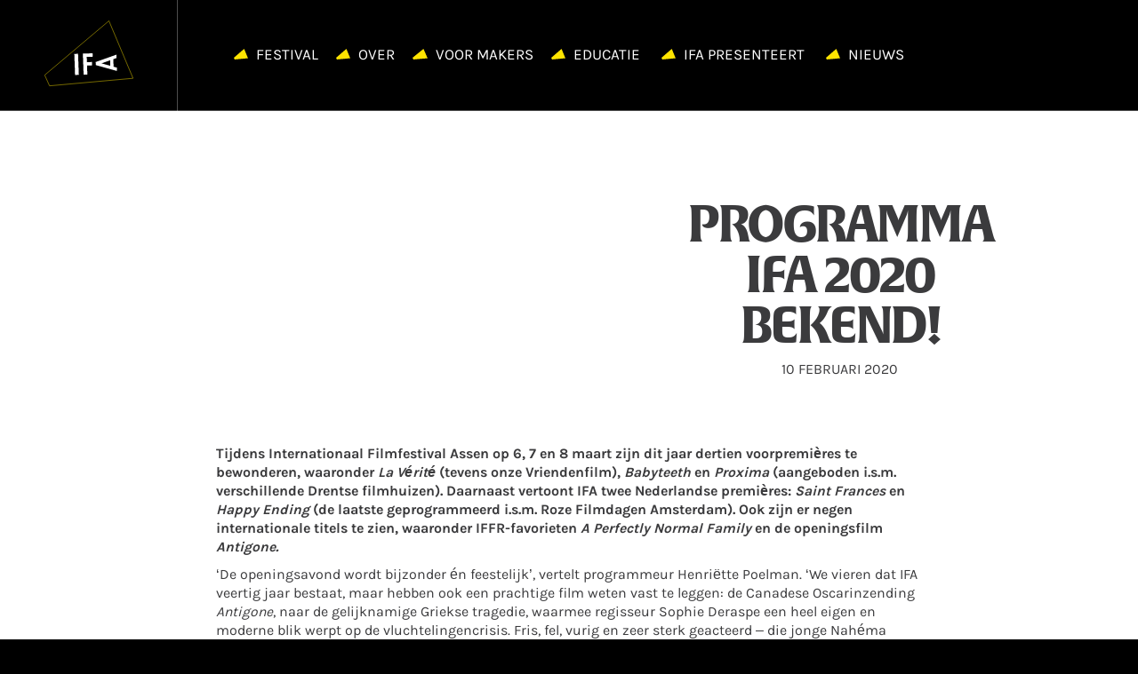

--- FILE ---
content_type: text/html; charset=UTF-8
request_url: https://filmfestivalassen.nl/nieuws/programma-ifa-2020-bekend
body_size: 7169
content:
<!doctype html>
<html class="no-js" lang="nl">
<head>
  <meta charset="utf-8">
  <meta http-equiv="X-UA-Compatible" content="ie=edge">
  <meta name="viewport" content="width=device-width, initial-scale=1.0">

  <meta name="msapplication-TileColor" content="#000000">
  <meta name="theme-color" content="#000000">
  <link rel="apple-touch-icon" sizes="180x180" href="/dist/img/apple-touch-icon.png">
  <link rel="icon" type="image/png" sizes="32x32" href="/dist/img/favicon-32x32.png">
  <link rel="icon" type="image/png" sizes="16x16" href="/dist/img/favicon-16x16.png">
  <link rel="manifest" href="/site.webmanifest">
  <link rel="stylesheet" href="/dist/css/main.css?id=e88ff12bb288d82ad7f1a92b7bec8c9c">

  <link rel="preload" as="font" href="/dist/fonts/subset-AlverataLt.woff2" type="font/woff2" crossorigin="anonymous">
  <link rel="preload" as="font" href="/dist/fonts/subset-AlverataIrregularCYRLight.woff2" type="font/woff2" crossorigin="anonymous">
  <link rel="preload" as="font" href="/dist/fonts/subset-AlverataIrregular-Bold.woff2" type="font/woff2" crossorigin="anonymous">
  <link rel="preload" as="font" href="/dist/fonts/subset-Bely.woff2" type="font/woff2" crossorigin="anonymous">
  <link rel="preload" as="font" href="/dist/fonts/subset-Alize-Regular.woff2" type="font/woff2" crossorigin="anonymous">
  <link rel="preload" as="font" href="/dist/fonts/subset-Karla-Regular.woff2" type="font/woff2" crossorigin="anonymous">
  <link rel="preload" as="font" href="/dist/fonts/subset-Karla-Bold.woff2" type="font/woff2" crossorigin="anonymous">

  <script type="text/javascript">
    window.spritePath = "/dist/img/sprite.svg?id=73895818b5eb6a377da598f35eaf6b49";
  </script>

  
  <!-- Global site tag (gtag.js) - Google Analytics -->
  <script async src="https://www.googletagmanager.com/gtag/js?id=UA-114874521-1"></script>
  <script>
    window.dataLayer = window.dataLayer || [];
    function gtag(){dataLayer.push(arguments);}
    gtag('js', new Date());

    gtag('config', 'UA-114874521-1');
  </script>

  <script type="text/javascript">
    window.siteUrl = 'https://filmfestivalassen.nl/';
  </script>

    <title>PROGRAMMA IFA 2020 BEKEND! - Internationaal Filmfestival Assen</title><meta name="generator" content="SEOmatic">
<meta name="referrer" content="no-referrer-when-downgrade">
<meta name="robots" content="all">
<meta content="nl_NL" property="og:locale">
<meta content="Internationaal Filmfestival Assen" property="og:site_name">
<meta content="website" property="og:type">
<meta content="https://filmfestivalassen.nl/nieuws/programma-ifa-2020-bekend" property="og:url">
<meta content="PROGRAMMA IFA 2020 BEKEND!" property="og:title">
<meta name="twitter:card" content="summary_large_image">
<meta name="twitter:creator" content="@">
<meta name="twitter:title" content="PROGRAMMA IFA 2020 BEKEND!">
<link href="https://filmfestivalassen.nl/nieuws/programma-ifa-2020-bekend" rel="canonical">
<link href="https://filmfestivalassen.nl/" rel="home">
<link type="text/plain" href="https://filmfestivalassen.nl/humans.txt" rel="author">
</head>

<body>
  
      <!--Start of Tawk.to Script-->
    <script type="text/javascript">
      var Tawk_API=Tawk_API||{}, Tawk_LoadStart=new Date();
      (function(){
      var s1=document.createElement("script"),s0=document.getElementsByTagName("script")[0];
      s1.async=true;
      s1.src='https://embed.tawk.to/602bc6229c4f165d47c3ca8e/1eulfrtn8';
      s1.charset='UTF-8';
      s1.setAttribute('crossorigin','*');
      s0.parentNode.insertBefore(s1,s0);
      })();
    </script>
    <!--End of Tawk.to Script-->
  
  <noscript id="no-js">Javascript moet ingeschakeld zijn om gebruik te maken van deze website.</noscript>
  <a class="u-skip-link" href="#content">Navigatie overslaan</a>
  <div class="o-app" id="app" v-cloak>
    <header class="o-app__header m-header">
  <div class="m-header__logo">
    <a href="/" class="m-header__logo-link">
      <span class="u-screen-reader-only">IFA</span>
      <svg class="m-header__logo-svg" aria-hidden="true">
        <use xlink:href="/dist/img/sprite.svg?id=73895818b5eb6a377da598f35eaf6b49#ifa"/>
      </svg>
    </a>
  </div>
  <nav class="m-header__main u-hidden@lg-down">
    <ul class="m-header__nav">
              <li class="m-header__nav-item">
                      <base-nav-dropdown :item='{&quot;url&quot;:&quot;https:\/\/filmfestivalassen.nl\/festival&quot;,&quot;title&quot;:&quot;Festival&quot;}'>
              <ul class="m-header__dropdown-list">
                                  <li class="m-header__dropdown-item">
                    <a href="https://filmfestivalassen.nl/praktische-informatie" class="m-header__dropdown-link">
                      Praktische informatie
                    </a>
                  </li>
                                  <li class="m-header__dropdown-item">
                    <a href="https://filmfestivalassen.nl/festival/ifa-trofee" class="m-header__dropdown-link">
                      IFA Trofee
                    </a>
                  </li>
                              </ul>
            </base-nav-dropdown>
                        <li class="m-header__nav-item">
                      <base-nav-dropdown :item='{&quot;url&quot;:&quot;https:\/\/filmfestivalassen.nl\/over-ifa&quot;,&quot;title&quot;:&quot;Over&quot;}'>
              <ul class="m-header__dropdown-list">
                                  <li class="m-header__dropdown-item">
                    <a href="https://filmfestivalassen.nl/over-ifa/visie" class="m-header__dropdown-link">
                      Visie
                    </a>
                  </li>
                                  <li class="m-header__dropdown-item">
                    <a href="https://filmfestivalassen.nl/over-ifa/pijlers" class="m-header__dropdown-link">
                      Pijlers
                    </a>
                  </li>
                                  <li class="m-header__dropdown-item">
                    <a href="https://filmfestivalassen.nl/over-ifa/partners" class="m-header__dropdown-link">
                      Partners
                    </a>
                  </li>
                              </ul>
            </base-nav-dropdown>
                        <li class="m-header__nav-item">
                      <base-nav-dropdown :item='{&quot;url&quot;:&quot;https:\/\/filmfestivalassen.nl\/festival-2&quot;,&quot;title&quot;:&quot;Voor makers&quot;}'>
              <ul class="m-header__dropdown-list">
                                  <li class="m-header__dropdown-item">
                    <a href="https://filmfestivalassen.nl/festival/kersvers-noordsterren-2" class="m-header__dropdown-link">
                      KersVers en Noordsterren
                    </a>
                  </li>
                                  <li class="m-header__dropdown-item">
                    <a href="https://filmfestivalassen.nl/festival/talent-industry" class="m-header__dropdown-link">
                      Talent &amp; Industry
                    </a>
                  </li>
                                  <li class="m-header__dropdown-item">
                    <a href="https://filmfestivalassen.nl/makerspas" class="m-header__dropdown-link">
                      Makerspas
                    </a>
                  </li>
                                  <li class="m-header__dropdown-item">
                    <a href="https://filmfestivalassen.nl/in-the-picture" class="m-header__dropdown-link">
                      In the picture
                    </a>
                  </li>
                              </ul>
            </base-nav-dropdown>
                        <li class="m-header__nav-item">
                      <a href="https://filmfestivalassen.nl/over-ifa/educatie" class="m-header__nav-link a-icon-label">
              <svg class="a-icon-label__icon" aria-hidden="true">
                <use xlink:href="/dist/img/sprite.svg?id=73895818b5eb6a377da598f35eaf6b49#link-arrow"/>
              </svg>
              <span class="a-icon-label__text">Educatie</span>
            </a>
        </li>
                      <li class="m-header__nav-item">
                      <a href="https://filmfestivalassen.nl/ifa-presenteert" class="m-header__nav-link a-icon-label">
              <svg class="a-icon-label__icon" aria-hidden="true">
                <use xlink:href="/dist/img/sprite.svg?id=73895818b5eb6a377da598f35eaf6b49#link-arrow"/>
              </svg>
              <span class="a-icon-label__text">IFA Presenteert</span>
            </a>
        </li>
                      <li class="m-header__nav-item">
                      <a href="https://filmfestivalassen.nl/nieuws" class="m-header__nav-link a-icon-label">
              <svg class="a-icon-label__icon" aria-hidden="true">
                <use xlink:href="/dist/img/sprite.svg?id=73895818b5eb6a377da598f35eaf6b49#link-arrow"/>
              </svg>
              <span class="a-icon-label__text">Nieuws</span>
            </a>
        </li>
                  </ul>
  </nav>
    </header>

<button @click="toggleMenu" class="m-header__toggle a-nav-toggle" :class="{ 'is-open' : menuOpen }">
  <span class="u-screen-reader-only" v-if="!menuOpen">Menu openen</span>
  <span class="u-screen-reader-only" v-if="menuOpen">Menu sluiten</span>
  <span class="a-nav-toggle__inner">
    <span class="a-nav-toggle__bar"></span>
    <span class="a-nav-toggle__bar"></span>
    <span class="a-nav-toggle__bar"></span>
  </span>
</button>

<transition>
  <base-nav-collapse-group v-if="menuOpen" class="m-header__mobile u-hidden@lgx">
    <ul class="m-header__nav">
      <li class="m-header__nav-item">
        <a href="/" class="m-header__nav-link a-icon-label">
          <svg class="a-icon-label__icon" aria-hidden="true">
            <use xlink:href="/dist/img/sprite.svg?id=73895818b5eb6a377da598f35eaf6b49#link-arrow"/>
          </svg>
          <span class="a-icon-label__text">Home</span>
        </a>
      </li>
              <li class="m-header__nav-item">
                      <base-nav-collapse :item='{&quot;url&quot;:&quot;https:\/\/filmfestivalassen.nl\/festival&quot;,&quot;title&quot;:&quot;Festival&quot;}'>
              <ul class="m-header__dropdown-list">
                <li class="m-header__dropdown-item">
                  <a href="https://filmfestivalassen.nl/festival" class="m-header__dropdown-link">
                    Ga naar: Festival
                  </a>
                </li>
                                  <li class="m-header__dropdown-item">
                    <a href="https://filmfestivalassen.nl/praktische-informatie" class="m-header__dropdown-link">
                      Praktische informatie
                    </a>
                  </li>
                                  <li class="m-header__dropdown-item">
                    <a href="https://filmfestivalassen.nl/festival/ifa-trofee" class="m-header__dropdown-link">
                      IFA Trofee
                    </a>
                  </li>
                              </ul>
            </base-nav-collapse>
                  </li>
              <li class="m-header__nav-item">
                      <base-nav-collapse :item='{&quot;url&quot;:&quot;https:\/\/filmfestivalassen.nl\/over-ifa&quot;,&quot;title&quot;:&quot;Over&quot;}'>
              <ul class="m-header__dropdown-list">
                <li class="m-header__dropdown-item">
                  <a href="https://filmfestivalassen.nl/over-ifa" class="m-header__dropdown-link">
                    Ga naar: Over
                  </a>
                </li>
                                  <li class="m-header__dropdown-item">
                    <a href="https://filmfestivalassen.nl/over-ifa/visie" class="m-header__dropdown-link">
                      Visie
                    </a>
                  </li>
                                  <li class="m-header__dropdown-item">
                    <a href="https://filmfestivalassen.nl/over-ifa/pijlers" class="m-header__dropdown-link">
                      Pijlers
                    </a>
                  </li>
                                  <li class="m-header__dropdown-item">
                    <a href="https://filmfestivalassen.nl/over-ifa/partners" class="m-header__dropdown-link">
                      Partners
                    </a>
                  </li>
                              </ul>
            </base-nav-collapse>
                  </li>
              <li class="m-header__nav-item">
                      <base-nav-collapse :item='{&quot;url&quot;:&quot;https:\/\/filmfestivalassen.nl\/festival-2&quot;,&quot;title&quot;:&quot;Voor makers&quot;}'>
              <ul class="m-header__dropdown-list">
                <li class="m-header__dropdown-item">
                  <a href="https://filmfestivalassen.nl/festival-2" class="m-header__dropdown-link">
                    Ga naar: Voor makers
                  </a>
                </li>
                                  <li class="m-header__dropdown-item">
                    <a href="https://filmfestivalassen.nl/festival/kersvers-noordsterren-2" class="m-header__dropdown-link">
                      KersVers en Noordsterren
                    </a>
                  </li>
                                  <li class="m-header__dropdown-item">
                    <a href="https://filmfestivalassen.nl/festival/talent-industry" class="m-header__dropdown-link">
                      Talent &amp; Industry
                    </a>
                  </li>
                                  <li class="m-header__dropdown-item">
                    <a href="https://filmfestivalassen.nl/makerspas" class="m-header__dropdown-link">
                      Makerspas
                    </a>
                  </li>
                                  <li class="m-header__dropdown-item">
                    <a href="https://filmfestivalassen.nl/in-the-picture" class="m-header__dropdown-link">
                      In the picture
                    </a>
                  </li>
                              </ul>
            </base-nav-collapse>
                  </li>
              <li class="m-header__nav-item">
                      <a href="https://filmfestivalassen.nl/over-ifa/educatie" class="m-header__nav-link a-icon-label">
              <svg class="a-icon-label__icon" aria-hidden="true">
                <use xlink:href="/dist/img/sprite.svg?id=73895818b5eb6a377da598f35eaf6b49#link-arrow"/>
              </svg>
              <span class="a-icon-label__text">Educatie</span>
            </a>
                  </li>
              <li class="m-header__nav-item">
                      <a href="https://filmfestivalassen.nl/ifa-presenteert" class="m-header__nav-link a-icon-label">
              <svg class="a-icon-label__icon" aria-hidden="true">
                <use xlink:href="/dist/img/sprite.svg?id=73895818b5eb6a377da598f35eaf6b49#link-arrow"/>
              </svg>
              <span class="a-icon-label__text">IFA Presenteert</span>
            </a>
                  </li>
              <li class="m-header__nav-item">
                      <a href="https://filmfestivalassen.nl/nieuws" class="m-header__nav-link a-icon-label">
              <svg class="a-icon-label__icon" aria-hidden="true">
                <use xlink:href="/dist/img/sprite.svg?id=73895818b5eb6a377da598f35eaf6b49#link-arrow"/>
              </svg>
              <span class="a-icon-label__text">Nieuws</span>
            </a>
                  </li>
          </ul>
  </base-nav-collapse-group>
</transition>
    <main class="o-app__main" id="content">
              <article class="a-component a-component--seamless m-section m-section--white o-page">
    <div class="o-container m-section__inner">
      <header class="a-component">
        <div class="o-layout m-article-hero">
                    <div class="a-iv a-iv--fade-up u-delay:200 o-layout__col u-row:1@lg u-col-start:8@lg u-col-end:12">
            <div class="m-article-hero__main">
              <h1 class="m-article-hero__title">PROGRAMMA IFA 2020 BEKEND!</h1>
              <div class="m-article-hero__text">
                <p>
                  <div class="m-article-hero__meta">
                    10 februari 2020
                  </div>
                                  </p>
              </div>
            </div>
          </div>
        </div>
      </header>
      <div class="a-component o-layout">
        <div class="o-layout__col u-col-start:3@lg u-col-end:11@lg">
          <div class="m-text-block m-text-block--article">
            <div class="a-iv a-iv--fade-up m-text-block__text o-editor-content">
                      <div class="a-component--article m-article-text">
    <p><strong>Tijdens Internationaal
Filmfestival Assen op 6, 7 en 8 maart zijn dit jaar dertien voorpremières te
bewonderen, waaronder <em>La Vérité </em>(tevens
onze Vriendenfilm), <em>Babyteeth</em> en <em>Proxima </em>(aangeboden i.s.m. verschillende
Drentse filmhuizen). Daarnaast vertoont IFA twee Nederlandse premières: <em>Saint Frances </em>en <em>Happy Ending </em>(de laatste geprogrammeerd i.s.m. Roze Filmdagen
Amsterdam). Ook zijn er negen internationale titels te zien, waaronder IFFR-favorieten <em>A Perfectly
Normal Family</em> en de openingsfilm <em>Antigone.</em></strong></p>



<p>‘De openingsavond wordt bijzonder én feestelijk’, vertelt programmeur Henriëtte Poelman. ‘We vieren dat IFA veertig jaar bestaat, maar hebben ook een prachtige film weten vast te leggen: de Canadese Oscarinzending <em>Antigone</em>, naar de gelijknamige Griekse tragedie, waarmee regisseur Sophie Deraspe een heel eigen en moderne blik werpt op de vluchtelingencrisis. Fris, fel, vurig en zeer sterk geacteerd – die jonge Nahéma Ricci blijft je nog lang bij als Antigone.’</p>



<p>Naast een prachtig en zeer divers filmprogramma, waaronder Oscarwaardige films <em>Little Women</em>, <em>Bombshell</em>, <em>Honeyland</em>, <em>The Cave </em>en officiële inzendingen zoals <em>Atlantique</em>, <em>Beanpole</em>, <em>Antigone</em> en <em>Instinct</em>, biedt IFA ook een uitgebreid randprogramma met muziek, beeldende kunst en theater, verdiepende gesprekken met panels en met filmmakers, waaronder Sandra Beerends (regisseur <em>Ze noemen me Baboe</em>), Roos Ouwehand (scenarist <em>Mi Vida</em>) en regisseurs en hoofdpersonen van documentaire <em>Mevrouw Faber</em>. Op onze tweede festivallocatie, het Drents Archief, wordt onder meer de film <em>God Exists, Her Name Is Petrunya </em>vertoond. Het Europees Parlement kende deze film de LUX Prijs 2019 toe en biedt de film tijdens IFA aan, gevolgd door een nagesprek met Europarlementariër Lara Wolters. </p>



<p><strong>Nieuwe programmaonderdelen</strong><br />Dit jaar werkt IFA voor het eerst samen met Roze Filmdagen. Poelman: ‘Werner Borkes, programmeur en festivaldirecteur van dit LHBTI-filmfestival, leidt op zondagmiddag de film <em>Happy Ending </em>in. Deze komedie met een groot hart, over liefde, seks en leeftijdsdiscriminatie, is tijdens IFA voor het eerst in Nederland te zien.’ </p>



<p>Daarnaast zet IFA met veel plezier de
samenwerkingen voort met Movies that Matter en hun vertoning van <em>Camille</em>, met Arab Film Festival Rotterdam,
waarvoor programmeur Rosh Abdelfatah de film <em>Adam</em> inleidt, en met het Noordelijk Filmfestival, die <em>Aurora</em> presenteert. ‘Het is geweldig om met zoveel
diverse en bevlogen partijen samen te werken en de IFA-bezoeker zo de meest
uiteenlopende films te kunnen tonen, uit verschillende landen, culturen en
perspectieven’, aldus Poelman.</p>



<p>Ook nieuw dit jaar is de Masterclass in samenwerking met New Nordic Wave, onder leiding van Anton Felipa, voorafgaand aan de vertoningen van het diverse programma van kortefilmcompetitie Noordsterren en KersVers op zaterdag 7 maart. </p>



<p><strong>Jubileumprogramma</strong><br />Ter ere van ons 40-jarig bestaan presenteren we naast een expositie en een tijdlijn in DNK en het Drents Archief een speciaal jubileumprogramma met vier films uit vier decennia IFA, inclusief inleidingen van o.a. COC Drenthe &amp; Groningen en oud-programmeurs Janine van den Brink en Jennifer O’Connell. Op zondagmiddag 8 maart, Internationale Vrouwendag, staat de talkshow 40 jaar Vrouw &amp; Film op het programma. Samen met filmmakers, beleidsmakers, filmwetenschappers en opiniemakers blikken we veertig jaar terug, en kijken we veertig jaar vooruit: is IFA in 2060 nog nodig en waar willen we dan staan? De gesprekken worden geleid door moderator Gerlinda Heywegen, filmprogrammeur en programmamaker. Binnenkort worden alle gasten van de talkshow op de website bekend gemaakt.</p>



<p>De kaartverkoop voor Vrienden start op 19 februari, de reguliere kaartverkoop op 21 februari. <br /><br />Bekijk hier het hele programma: <a href="http://filmfestivalassen.nl/programma">www.filmfestivalassen.nl/programma</a><br />Klik hier voor het online programmaboekje: <a href="https://issuu.com/filmfestivalassen/docs/ifa_programmaboekje_2020">https://issuu.com/filmfestivalassen/docs/ifa_programmaboekje_2020</a> </p>
  </div>
  
                                          
                              <div class="m-article-pagination">
                                      <a href="https://filmfestivalassen.nl/nieuws/trailer-ifa-2020" class="m-article-pagination__item m-article-pagination__previous a-icon-label">
                      <svg class="a-icon-label__icon" aria-hidden="true">
                        <use xlink:href="/dist/img/sprite.svg?id=73895818b5eb6a377da598f35eaf6b49#previous-full"/>
                      </svg>
                      <span class="a-icon-label__text">Vorige artikel</span>
                    </a>
                                                        <a href="https://filmfestivalassen.nl/nieuws/antigone-openingsfilm-van-ifa-2020" class="m-article-pagination__item m-article-pagination__next">
                      <span class="a-icon-label__text">Volgende artikel</span>
                      <svg class="a-icon-label__icon" aria-hidden="true">
                        <use xlink:href="/dist/img/sprite.svg?id=73895818b5eb6a377da598f35eaf6b49#next-full"/>
                      </svg>
                    </a>
                                  </div>
                          </div>
          </div>
        </div>
      </div>
    </div>
  </article>
    </main>
    <footer class="o-app__footer m-footer">
  <div class="m-footer__top">
    <div class="m-footer__top-left">
      <a href="/" class="m-footer__logo">
        <span class="u-screen-reader-only">IFA</span>
        <svg class="m-header__logo-svg" aria-hidden="true">
          <use xlink:href="/dist/img/sprite.svg?id=73895818b5eb6a377da598f35eaf6b49#ifa"/>
        </svg>
      </a>
    </div>
        <nav class="m-footer__top-main o-layout">
              <div class="m-footer__nav o-layout__col u-col-span:6 u-col-span:3@md">
          <span class="m-footer__nav-heading">Get social</span>
          <ul class="m-footer__nav-list">
                          <li class="m-footer__nav-item">
                <a href="https://www.instagram.com/filmfestivalassen" class="m-footer__nav-link" target="_blank" ref="noopener noreferrer">Instagram</a>
              </li>
                          <li class="m-footer__nav-item">
                <a href="https://www.facebook.com/internationaalfilmfestivalassen/" class="m-footer__nav-link" target="_blank" ref="noopener noreferrer">Facebook</a>
              </li>
                          <li class="m-footer__nav-item">
                <a href="https://www.linkedin.com/company/7576616/admin/" class="m-footer__nav-link" target="_blank" ref="noopener noreferrer">Linkedin</a>
              </li>
                          <li class="m-footer__nav-item">
                <a href="https://www.youtube.com/@internationaalfilmfestival1528" class="m-footer__nav-link" target="_blank" ref="noopener noreferrer">YouTube</a>
              </li>
                                                                    <li class="m-footer__nav-item">
                  <a href="https://filmfestivalassen.nl/nieuwsbrief" class="m-footer__nav-link m-footer__nav-button">Nieuwsbrief</a>
                </li>
                                    </ul>
        </div>
              <div class="m-footer__nav o-layout__col u-col-span:6 u-col-span:3@md">
          <span class="m-footer__nav-heading">Festival</span>
          <ul class="m-footer__nav-list">
                          <li class="m-footer__nav-item">
                <a href="https://filmfestivalassen.nl/praktische-informatie" class="m-footer__nav-link">Praktische informatie</a>
              </li>
                          <li class="m-footer__nav-item">
                <a href="https://filmfestivalassen.nl/over-ifa/pijlers" class="m-footer__nav-link">Pijlers</a>
              </li>
                          <li class="m-footer__nav-item">
                <a href="https://filmfestivalassen.nl/festival/ifa-trofee" class="m-footer__nav-link">IFA Trofee</a>
              </li>
                          <li class="m-footer__nav-item">
                <a href="https://filmfestivalassen.nl/archief" class="m-footer__nav-link">Archief</a>
              </li>
                                  </ul>
        </div>
              <div class="m-footer__nav o-layout__col u-col-span:6 u-col-span:3@md">
          <span class="m-footer__nav-heading">About IFA</span>
          <ul class="m-footer__nav-list">
                          <li class="m-footer__nav-item">
                <a href="https://filmfestivalassen.nl/over-ifa" class="m-footer__nav-link">Over ons</a>
              </li>
                          <li class="m-footer__nav-item">
                <a href="https://filmfestivalassen.nl/over-ifa/visie" class="m-footer__nav-link">Visie</a>
              </li>
                          <li class="m-footer__nav-item">
                <a href="https://filmfestivalassen.nl/over-ifa/partners" class="m-footer__nav-link">Partners</a>
              </li>
                          <li class="m-footer__nav-item">
                <a href="https://filmfestivalassen.nl/for-internationals" class="m-footer__nav-link">For Internationals</a>
              </li>
                          <li class="m-footer__nav-item">
                <a href="https://filmfestivalassen.nl/pers" class="m-footer__nav-link">Pers</a>
              </li>
                          <li class="m-footer__nav-item">
                <a href="https://filmfestivalassen.nl/algemene-voorwaarden" class="m-footer__nav-link">Algemene voorwaarden</a>
              </li>
                                  </ul>
        </div>
              <div class="m-footer__nav o-layout__col u-col-span:6 u-col-span:3@md">
          <span class="m-footer__nav-heading">Join</span>
          <ul class="m-footer__nav-list">
                          <li class="m-footer__nav-item">
                <a href="https://filmfestivalassen.nl/join/word-vrijwilliger" class="m-footer__nav-link">Word vrijwilliger (volunteers)</a>
              </li>
                          <li class="m-footer__nav-item">
                <a href="https://filmfestivalassen.nl/join/word-donateur" class="m-footer__nav-link">Word donateur</a>
              </li>
                          <li class="m-footer__nav-item">
                <a href="https://filmfestivalassen.nl/join/word-teamlid" class="m-footer__nav-link">Word teamlid</a>
              </li>
                          <li class="m-footer__nav-item">
                <a href="https://filmfestivalassen.nl/contact-2" class="m-footer__nav-link">Contact</a>
              </li>
                                  </ul>
        </div>
          </nav>
    <div class="m-footer__top-right">
      <svg class="m-footer__slogan" aria-hidden="true">
        <use xlink:href="/dist/img/sprite.svg?id=73895818b5eb6a377da598f35eaf6b49#slogan"/>
      </svg>
    </div>
  </div>
      <div class="m-footer__bottom">
      <div class="m-footer__quote">
        <div class="m-footer__quote-text">"When I walk into a cinema, I want to leave with an experience unrepeatable, unquotable and indescribable."</div>
                  <div class="m-footer__quote-author">- Lynne Ramsay</div>
              </div>
    </div>
  </footer>
  </div>

  <script type="module" src="/dist/js/main.js?id=207906bf07b6ad101e06731977cb0fea"></script>

  <script>
    if (/MSIE \d|Trident.*rv:/.test(navigator.userAgent)) {
      var el = document.createElement("p");
      el.classList.add('browserupgrade');
      el.innerHTML = 'Je gebruikt een <strong>sterk verouderde</strong> webbrowser. <a href="https://browsehappy.com/">Update je webbrowser</a> voor een verbererde ervaring en beveiliging.';
      document.body.appendChild(el);
    }
  </script>

    <script type="application/ld+json">{"@context":"https://schema.org","@graph":[{"@type":"WebSite","author":{"@id":"#identity"},"copyrightHolder":{"@id":"#identity"},"copyrightYear":"2020","creator":{"@id":"#creator"},"dateCreated":"2022-01-18T11:15:49+01:00","dateModified":"2022-01-18T11:15:49+01:00","datePublished":"2020-02-10T13:18:13+01:00","headline":"PROGRAMMA IFA 2020 BEKEND!","inLanguage":"nl-nl","mainEntityOfPage":"https://filmfestivalassen.nl/nieuws/programma-ifa-2020-bekend","name":"PROGRAMMA IFA 2020 BEKEND!","publisher":{"@id":"#creator"},"url":"https://filmfestivalassen.nl/nieuws/programma-ifa-2020-bekend"},{"@id":"#identity","@type":"Festival","inLanguage":"nl-nl"},{"@id":"#creator","@type":"Organization"},{"@type":"BreadcrumbList","description":"Breadcrumbs list","itemListElement":[{"@type":"ListItem","item":"https://filmfestivalassen.nl/","name":"Home","position":1},{"@type":"ListItem","item":"https://filmfestivalassen.nl/nieuws","name":"Nieuws","position":2},{"@type":"ListItem","item":"https://filmfestivalassen.nl/nieuws/programma-ifa-2020-bekend","name":"PROGRAMMA IFA 2020 BEKEND!","position":3}],"name":"Breadcrumbs"}]}</script><script src="https://filmfestivalassen.nl/cpresources/63aa3e44/freeform.min.js?v=1761751124"></script>
</body>
</html>


--- FILE ---
content_type: application/javascript
request_url: https://filmfestivalassen.nl/dist/js/main.js?id=207906bf07b6ad101e06731977cb0fea
body_size: 164465
content:
(()=>{var e,t={72:(e,t,n)=>{"use strict";var r,i=function(){return void 0===r&&(r=Boolean(window&&document&&document.all&&!window.atob)),r},o=function(){var e={};return function(t){if(void 0===e[t]){var n=document.querySelector(t);if(window.HTMLIFrameElement&&n instanceof window.HTMLIFrameElement)try{n=n.contentDocument.head}catch(e){n=null}e[t]=n}return e[t]}}(),s=[];function a(e){for(var t=-1,n=0;n<s.length;n++)if(s[n].identifier===e){t=n;break}return t}function l(e,t){for(var n={},r=[],i=0;i<e.length;i++){var o=e[i],l=t.base?o[0]+t.base:o[0],u=n[l]||0,c="".concat(l," ").concat(u);n[l]=u+1;var d=a(c),p={css:o[1],media:o[2],sourceMap:o[3]};-1!==d?(s[d].references++,s[d].updater(p)):s.push({identifier:c,updater:g(p,t),references:1}),r.push(c)}return r}function u(e){var t=document.createElement("style"),r=e.attributes||{};if(void 0===r.nonce){var i=n.nc;i&&(r.nonce=i)}if(Object.keys(r).forEach((function(e){t.setAttribute(e,r[e])})),"function"==typeof e.insert)e.insert(t);else{var s=o(e.insert||"head");if(!s)throw new Error("Couldn't find a style target. This probably means that the value for the 'insert' parameter is invalid.");s.appendChild(t)}return t}var c,d=(c=[],function(e,t){return c[e]=t,c.filter(Boolean).join("\n")});function p(e,t,n,r){var i=n?"":r.media?"@media ".concat(r.media," {").concat(r.css,"}"):r.css;if(e.styleSheet)e.styleSheet.cssText=d(t,i);else{var o=document.createTextNode(i),s=e.childNodes;s[t]&&e.removeChild(s[t]),s.length?e.insertBefore(o,s[t]):e.appendChild(o)}}function h(e,t,n){var r=n.css,i=n.media,o=n.sourceMap;if(i?e.setAttribute("media",i):e.removeAttribute("media"),o&&"undefined"!=typeof btoa&&(r+="\n/*# sourceMappingURL=data:application/json;base64,".concat(btoa(unescape(encodeURIComponent(JSON.stringify(o))))," */")),e.styleSheet)e.styleSheet.cssText=r;else{for(;e.firstChild;)e.removeChild(e.firstChild);e.appendChild(document.createTextNode(r))}}var f=null,m=0;function g(e,t){var n,r,i;if(t.singleton){var o=m++;n=f||(f=u(t)),r=p.bind(null,n,o,!1),i=p.bind(null,n,o,!0)}else n=u(t),r=h.bind(null,n,t),i=function(){!function(e){if(null===e.parentNode)return!1;e.parentNode.removeChild(e)}(n)};return r(e),function(t){if(t){if(t.css===e.css&&t.media===e.media&&t.sourceMap===e.sourceMap)return;r(e=t)}else i()}}e.exports=function(e,t){(t=t||{}).singleton||"boolean"==typeof t.singleton||(t.singleton=i());var n=l(e=e||[],t);return function(e){if(e=e||[],"[object Array]"===Object.prototype.toString.call(e)){for(var r=0;r<n.length;r++){var i=a(n[r]);s[i].references--}for(var o=l(e,t),u=0;u<n.length;u++){var c=a(n[u]);0===s[c].references&&(s[c].updater(),s.splice(c,1))}n=o}}}},88:function(e){
/**
 * what-input - A global utility for tracking the current input method (mouse, keyboard or touch).
 * @version v5.2.12
 * @link https://github.com/ten1seven/what-input
 * @license MIT
 */
var t;t=function(){return function(e){var t={};function n(r){if(t[r])return t[r].exports;var i=t[r]={exports:{},id:r,loaded:!1};return e[r].call(i.exports,i,i.exports,n),i.loaded=!0,i.exports}return n.m=e,n.c=t,n.p="",n(0)}([function(e,t){"use strict";e.exports=function(){if("undefined"==typeof document||"undefined"==typeof window)return{ask:function(){return"initial"},element:function(){return null},ignoreKeys:function(){},specificKeys:function(){},registerOnChange:function(){},unRegisterOnChange:function(){}};var e=document.documentElement,t=null,n="initial",r=n,i=Date.now(),o=!1,s=["button","input","select","textarea"],a=[],l=[16,17,18,91,93],u=[],c={keydown:"keyboard",keyup:"keyboard",mousedown:"mouse",mousemove:"mouse",MSPointerDown:"pointer",MSPointerMove:"pointer",pointerdown:"pointer",pointermove:"pointer",touchstart:"touch",touchend:"touch"},d=!1,p={x:null,y:null},h={2:"touch",3:"touch",4:"mouse"},f=!1;try{var m=Object.defineProperty({},"passive",{get:function(){f=!0}});window.addEventListener("test",null,m)}catch(e){}var g=function(){var e=!f||{passive:!0,capture:!0};document.addEventListener("DOMContentLoaded",v,!0),window.PointerEvent?(window.addEventListener("pointerdown",y,!0),window.addEventListener("pointermove",_,!0)):window.MSPointerEvent?(window.addEventListener("MSPointerDown",y,!0),window.addEventListener("MSPointerMove",_,!0)):(window.addEventListener("mousedown",y,!0),window.addEventListener("mousemove",_,!0),"ontouchstart"in window&&(window.addEventListener("touchstart",y,e),window.addEventListener("touchend",y,!0))),window.addEventListener(E(),_,e),window.addEventListener("keydown",y,!0),window.addEventListener("keyup",y,!0),window.addEventListener("focusin",w,!0),window.addEventListener("focusout",D,!0)},v=function(){if(o=!("false"===e.getAttribute("data-whatpersist")||"false"===document.body.getAttribute("data-whatpersist")))try{window.sessionStorage.getItem("what-input")&&(n=window.sessionStorage.getItem("what-input")),window.sessionStorage.getItem("what-intent")&&(r=window.sessionStorage.getItem("what-intent"))}catch(e){}b("input"),b("intent")},y=function(e){var t=e.which,i=c[e.type];"pointer"===i&&(i=C(e));var o=!u.length&&-1===l.indexOf(t),a=u.length&&-1!==u.indexOf(t),d="keyboard"===i&&t&&(o||a)||"mouse"===i||"touch"===i;if(k(i)&&(d=!1),d&&n!==i&&(x("input",n=i),b("input")),d&&r!==i){var p=document.activeElement;p&&p.nodeName&&(-1===s.indexOf(p.nodeName.toLowerCase())||"button"===p.nodeName.toLowerCase()&&!S(p,"form"))&&(x("intent",r=i),b("intent"))}},b=function(t){e.setAttribute("data-what"+t,"input"===t?n:r),T(t)},_=function(e){var t=c[e.type];"pointer"===t&&(t=C(e)),A(e),(!d&&!k(t)||d&&"wheel"===e.type||"mousewheel"===e.type||"DOMMouseScroll"===e.type)&&r!==t&&(x("intent",r=t),b("intent"))},w=function(n){n.target.nodeName?(t=n.target.nodeName.toLowerCase(),e.setAttribute("data-whatelement",t),n.target.classList&&n.target.classList.length&&e.setAttribute("data-whatclasses",n.target.classList.toString().replace(" ",","))):D()},D=function(){t=null,e.removeAttribute("data-whatelement"),e.removeAttribute("data-whatclasses")},x=function(e,t){if(o)try{window.sessionStorage.setItem("what-"+e,t)}catch(e){}},C=function(e){return"number"==typeof e.pointerType?h[e.pointerType]:"pen"===e.pointerType?"touch":e.pointerType},k=function(e){var t=Date.now(),r="mouse"===e&&"touch"===n&&t-i<200;return i=t,r},E=function(){return"onwheel"in document.createElement("div")?"wheel":void 0!==document.onmousewheel?"mousewheel":"DOMMouseScroll"},T=function(e){for(var t=0,i=a.length;t<i;t++)a[t].type===e&&a[t].fn.call(void 0,"input"===e?n:r)},A=function(e){p.x!==e.screenX||p.y!==e.screenY?(d=!1,p.x=e.screenX,p.y=e.screenY):d=!0},S=function(e,t){var n=window.Element.prototype;if(n.matches||(n.matches=n.msMatchesSelector||n.webkitMatchesSelector),n.closest)return e.closest(t);do{if(e.matches(t))return e;e=e.parentElement||e.parentNode}while(null!==e&&1===e.nodeType);return null};return"addEventListener"in window&&Array.prototype.indexOf&&(c[E()]="mouse",g()),{ask:function(e){return"intent"===e?r:n},element:function(){return t},ignoreKeys:function(e){l=e},specificKeys:function(e){u=e},registerOnChange:function(e,t){a.push({fn:e,type:t||"input"})},unRegisterOnChange:function(e){var t=function(e){for(var t=0,n=a.length;t<n;t++)if(a[t].fn===e)return t}(e);(t||0===t)&&a.splice(t,1)},clearStorage:function(){window.sessionStorage.clear()}}}()}])},e.exports=t()},144:function(e){e.exports=function(){"use strict";const e="undefined"!=typeof window,t=e&&!("onscroll"in window)||"undefined"!=typeof navigator&&/(gle|ing|ro)bot|crawl|spider/i.test(navigator.userAgent),n=e&&window.devicePixelRatio>1,r={elements_selector:".lazy",container:t||e?document:null,threshold:300,thresholds:null,data_src:"src",data_srcset:"srcset",data_sizes:"sizes",data_bg:"bg",data_bg_hidpi:"bg-hidpi",data_bg_multi:"bg-multi",data_bg_multi_hidpi:"bg-multi-hidpi",data_bg_set:"bg-set",data_poster:"poster",class_applied:"applied",class_loading:"loading",class_loaded:"loaded",class_error:"error",class_entered:"entered",class_exited:"exited",unobserve_completed:!0,unobserve_entered:!1,cancel_on_exit:!0,callback_enter:null,callback_exit:null,callback_applied:null,callback_loading:null,callback_loaded:null,callback_error:null,callback_finish:null,callback_cancel:null,use_native:!1,restore_on_error:!1},i=e=>Object.assign({},r,e),o=function(e,t){let n;const r="LazyLoad::Initialized",i=new e(t);try{n=new CustomEvent(r,{detail:{instance:i}})}catch(e){n=document.createEvent("CustomEvent"),n.initCustomEvent(r,!1,!1,{instance:i})}window.dispatchEvent(n)},s="src",a="srcset",l="sizes",u="poster",c="llOriginalAttrs",d="data",p="loading",h="loaded",f="applied",m="error",g="native",v="data-",y="ll-status",b=(e,t)=>e.getAttribute(v+t),_=e=>b(e,y),w=(e,t)=>((e,t,n)=>{const r=v+t;null!==n?e.setAttribute(r,n):e.removeAttribute(r)})(e,y,t),D=e=>w(e,null),x=e=>null===_(e),C=e=>_(e)===g,k=[p,h,f,m],E=(e,t,n,r)=>{e&&"function"==typeof e&&(void 0===r?void 0===n?e(t):e(t,n):e(t,n,r))},T=(t,n)=>{e&&""!==n&&t.classList.add(n)},A=(t,n)=>{e&&""!==n&&t.classList.remove(n)},S=e=>e.llTempImage,F=(e,t)=>{if(!t)return;const n=t._observer;n&&n.unobserve(e)},O=(e,t)=>{e&&(e.loadingCount+=t)},P=(e,t)=>{e&&(e.toLoadCount=t)},R=e=>{let t=[];for(let n,r=0;n=e.children[r];r+=1)"SOURCE"===n.tagName&&t.push(n);return t},M=(e,t)=>{const n=e.parentNode;n&&"PICTURE"===n.tagName&&R(n).forEach(t)},$=(e,t)=>{R(e).forEach(t)},N=[s],L=[s,u],I=[s,a,l],B=[d],j=e=>!!e[c],z=e=>e[c],U=e=>delete e[c],q=(e,t)=>{if(j(e))return;const n={};t.forEach((t=>{n[t]=e.getAttribute(t)})),e[c]=n},H=(e,t)=>{if(!j(e))return;const n=z(e);t.forEach((t=>{((e,t,n)=>{n?e.setAttribute(t,n):e.removeAttribute(t)})(e,t,n[t])}))},V=(e,t,n)=>{T(e,t.class_applied),w(e,f),n&&(t.unobserve_completed&&F(e,t),E(t.callback_applied,e,n))},Y=(e,t,n)=>{T(e,t.class_loading),w(e,p),n&&(O(n,1),E(t.callback_loading,e,n))},W=(e,t,n)=>{n&&e.setAttribute(t,n)},K=(e,t)=>{W(e,l,b(e,t.data_sizes)),W(e,a,b(e,t.data_srcset)),W(e,s,b(e,t.data_src))},J={IMG:(e,t)=>{M(e,(e=>{q(e,I),K(e,t)})),q(e,I),K(e,t)},IFRAME:(e,t)=>{q(e,N),W(e,s,b(e,t.data_src))},VIDEO:(e,t)=>{$(e,(e=>{q(e,N),W(e,s,b(e,t.data_src))})),q(e,L),W(e,u,b(e,t.data_poster)),W(e,s,b(e,t.data_src)),e.load()},OBJECT:(e,t)=>{q(e,B),W(e,d,b(e,t.data_src))}},X=["IMG","IFRAME","VIDEO","OBJECT"],G=(e,t)=>{!t||(e=>e.loadingCount>0)(t)||(e=>e.toLoadCount>0)(t)||E(e.callback_finish,t)},Q=(e,t,n)=>{e.addEventListener(t,n),e.llEvLisnrs[t]=n},Z=(e,t,n)=>{e.removeEventListener(t,n)},ee=e=>!!e.llEvLisnrs,te=e=>{if(!ee(e))return;const t=e.llEvLisnrs;for(let n in t){const r=t[n];Z(e,n,r)}delete e.llEvLisnrs},ne=(e,t,n)=>{(e=>{delete e.llTempImage})(e),O(n,-1),(e=>{e&&(e.toLoadCount-=1)})(n),A(e,t.class_loading),t.unobserve_completed&&F(e,n)},re=(e,t,n)=>{const r=S(e)||e;ee(r)||((e,t,n)=>{ee(e)||(e.llEvLisnrs={});const r="VIDEO"===e.tagName?"loadeddata":"load";Q(e,r,t),Q(e,"error",n)})(r,(i=>{((e,t,n,r)=>{const i=C(t);ne(t,n,r),T(t,n.class_loaded),w(t,h),E(n.callback_loaded,t,r),i||G(n,r)})(0,e,t,n),te(r)}),(i=>{((e,t,n,r)=>{const i=C(t);ne(t,n,r),T(t,n.class_error),w(t,m),E(n.callback_error,t,r),n.restore_on_error&&H(t,I),i||G(n,r)})(0,e,t,n),te(r)}))},ie=(e,t,r)=>{(e=>X.indexOf(e.tagName)>-1)(e)?((e,t,n)=>{re(e,t,n),((e,t,n)=>{const r=J[e.tagName];r&&(r(e,t),Y(e,t,n))})(e,t,n)})(e,t,r):((e,t,r)=>{(e=>{e.llTempImage=document.createElement("IMG")})(e),re(e,t,r),(e=>{j(e)||(e[c]={backgroundImage:e.style.backgroundImage})})(e),((e,t,r)=>{const i=b(e,t.data_bg),o=b(e,t.data_bg_hidpi),a=n&&o?o:i;a&&(e.style.backgroundImage=`url("${a}")`,S(e).setAttribute(s,a),Y(e,t,r))})(e,t,r),((e,t,r)=>{const i=b(e,t.data_bg_multi),o=b(e,t.data_bg_multi_hidpi),s=n&&o?o:i;s&&(e.style.backgroundImage=s,V(e,t,r))})(e,t,r),((e,t,n)=>{const r=b(e,t.data_bg_set);if(!r)return;let i=r.split("|").map((e=>`image-set(${e})`));e.style.backgroundImage=i.join(),V(e,t,n)})(e,t,r)})(e,t,r)},oe=e=>{e.removeAttribute(s),e.removeAttribute(a),e.removeAttribute(l)},se=e=>{M(e,(e=>{H(e,I)})),H(e,I)},ae={IMG:se,IFRAME:e=>{H(e,N)},VIDEO:e=>{$(e,(e=>{H(e,N)})),H(e,L),e.load()},OBJECT:e=>{H(e,B)}},le=(e,t)=>{(e=>{const t=ae[e.tagName];t?t(e):(e=>{if(!j(e))return;const t=z(e);e.style.backgroundImage=t.backgroundImage})(e)})(e),((e,t)=>{x(e)||C(e)||(A(e,t.class_entered),A(e,t.class_exited),A(e,t.class_applied),A(e,t.class_loading),A(e,t.class_loaded),A(e,t.class_error))})(e,t),D(e),U(e)},ue=["IMG","IFRAME","VIDEO"],ce=e=>e.use_native&&"loading"in HTMLImageElement.prototype,de=(e,t,n)=>{e.forEach((e=>(e=>e.isIntersecting||e.intersectionRatio>0)(e)?((e,t,n,r)=>{const i=(e=>k.indexOf(_(e))>=0)(e);w(e,"entered"),T(e,n.class_entered),A(e,n.class_exited),((e,t,n)=>{t.unobserve_entered&&F(e,n)})(e,n,r),E(n.callback_enter,e,t,r),i||ie(e,n,r)})(e.target,e,t,n):((e,t,n,r)=>{x(e)||(T(e,n.class_exited),((e,t,n,r)=>{n.cancel_on_exit&&(e=>_(e)===p)(e)&&"IMG"===e.tagName&&(te(e),(e=>{M(e,(e=>{oe(e)})),oe(e)})(e),se(e),A(e,n.class_loading),O(r,-1),D(e),E(n.callback_cancel,e,t,r))})(e,t,n,r),E(n.callback_exit,e,t,r))})(e.target,e,t,n)))},pe=e=>Array.prototype.slice.call(e),he=e=>e.container.querySelectorAll(e.elements_selector),fe=e=>(e=>_(e)===m)(e),me=(e,t)=>(e=>pe(e).filter(x))(e||he(t)),ge=function(t,n){const r=i(t);this._settings=r,this.loadingCount=0,((e,t)=>{ce(e)||(t._observer=new IntersectionObserver((n=>{de(n,e,t)}),(e=>({root:e.container===document?null:e.container,rootMargin:e.thresholds||e.threshold+"px"}))(e)))})(r,this),((t,n)=>{e&&(n._onlineHandler=()=>{((e,t)=>{var n;(n=he(e),pe(n).filter(fe)).forEach((t=>{A(t,e.class_error),D(t)})),t.update()})(t,n)},window.addEventListener("online",n._onlineHandler))})(r,this),this.update(n)};return ge.prototype={update:function(e){const n=this._settings,r=me(e,n);var i,o;P(this,r.length),t?this.loadAll(r):ce(n)?((e,t,n)=>{e.forEach((e=>{-1!==ue.indexOf(e.tagName)&&((e,t,n)=>{e.setAttribute("loading","lazy"),re(e,t,n),((e,t)=>{const n=J[e.tagName];n&&n(e,t)})(e,t),w(e,g)})(e,t,n)})),P(n,0)})(r,n,this):(o=r,(e=>{e.disconnect()})(i=this._observer),((e,t)=>{t.forEach((t=>{e.observe(t)}))})(i,o))},destroy:function(){this._observer&&this._observer.disconnect(),e&&window.removeEventListener("online",this._onlineHandler),he(this._settings).forEach((e=>{U(e)})),delete this._observer,delete this._settings,delete this._onlineHandler,delete this.loadingCount,delete this.toLoadCount},loadAll:function(e){const t=this._settings;me(e,t).forEach((e=>{F(e,this),ie(e,t,this)}))},restoreAll:function(){const e=this._settings;he(e).forEach((t=>{le(t,e)}))}},ge.load=(e,t)=>{const n=i(t);ie(e,n)},ge.resetStatus=e=>{D(e)},e&&((e,t)=>{if(t)if(t.length)for(let n,r=0;n=t[r];r+=1)o(e,n);else o(e,t)})(ge,window.lazyLoadOptions),ge}()},251:(e,t)=>{
/*! ieee754. BSD-3-Clause License. Feross Aboukhadijeh <https://feross.org/opensource> */
t.read=function(e,t,n,r,i){var o,s,a=8*i-r-1,l=(1<<a)-1,u=l>>1,c=-7,d=n?i-1:0,p=n?-1:1,h=e[t+d];for(d+=p,o=h&(1<<-c)-1,h>>=-c,c+=a;c>0;o=256*o+e[t+d],d+=p,c-=8);for(s=o&(1<<-c)-1,o>>=-c,c+=r;c>0;s=256*s+e[t+d],d+=p,c-=8);if(0===o)o=1-u;else{if(o===l)return s?NaN:1/0*(h?-1:1);s+=Math.pow(2,r),o-=u}return(h?-1:1)*s*Math.pow(2,o-r)},t.write=function(e,t,n,r,i,o){var s,a,l,u=8*o-i-1,c=(1<<u)-1,d=c>>1,p=23===i?Math.pow(2,-24)-Math.pow(2,-77):0,h=r?0:o-1,f=r?1:-1,m=t<0||0===t&&1/t<0?1:0;for(t=Math.abs(t),isNaN(t)||t===1/0?(a=isNaN(t)?1:0,s=c):(s=Math.floor(Math.log(t)/Math.LN2),t*(l=Math.pow(2,-s))<1&&(s--,l*=2),(t+=s+d>=1?p/l:p*Math.pow(2,1-d))*l>=2&&(s++,l/=2),s+d>=c?(a=0,s=c):s+d>=1?(a=(t*l-1)*Math.pow(2,i),s+=d):(a=t*Math.pow(2,d-1)*Math.pow(2,i),s=0));i>=8;e[n+h]=255&a,h+=f,a/=256,i-=8);for(s=s<<i|a,u+=i;u>0;e[n+h]=255&s,h+=f,s/=256,u-=8);e[n+h-f]|=128*m}},287:(e,t,n)=>{"use strict";var r=n(526),i=n(251),o=n(634);
/*!
 * The buffer module from node.js, for the browser.
 *
 * @author   Feross Aboukhadijeh <http://feross.org>
 * @license  MIT
 */function s(){return l.TYPED_ARRAY_SUPPORT?2147483647:1073741823}function a(e,t){if(s()<t)throw new RangeError("Invalid typed array length");return l.TYPED_ARRAY_SUPPORT?(e=new Uint8Array(t)).__proto__=l.prototype:(null===e&&(e=new l(t)),e.length=t),e}function l(e,t,n){if(!(l.TYPED_ARRAY_SUPPORT||this instanceof l))return new l(e,t,n);if("number"==typeof e){if("string"==typeof t)throw new Error("If encoding is specified then the first argument must be a string");return d(this,e)}return u(this,e,t,n)}function u(e,t,n,r){if("number"==typeof t)throw new TypeError('"value" argument must not be a number');return"undefined"!=typeof ArrayBuffer&&t instanceof ArrayBuffer?function(e,t,n,r){if(t.byteLength,n<0||t.byteLength<n)throw new RangeError("'offset' is out of bounds");if(t.byteLength<n+(r||0))throw new RangeError("'length' is out of bounds");t=void 0===n&&void 0===r?new Uint8Array(t):void 0===r?new Uint8Array(t,n):new Uint8Array(t,n,r);l.TYPED_ARRAY_SUPPORT?(e=t).__proto__=l.prototype:e=p(e,t);return e}(e,t,n,r):"string"==typeof t?function(e,t,n){"string"==typeof n&&""!==n||(n="utf8");if(!l.isEncoding(n))throw new TypeError('"encoding" must be a valid string encoding');var r=0|f(t,n);e=a(e,r);var i=e.write(t,n);i!==r&&(e=e.slice(0,i));return e}(e,t,n):function(e,t){if(l.isBuffer(t)){var n=0|h(t.length);return 0===(e=a(e,n)).length||t.copy(e,0,0,n),e}if(t){if("undefined"!=typeof ArrayBuffer&&t.buffer instanceof ArrayBuffer||"length"in t)return"number"!=typeof t.length||(r=t.length)!=r?a(e,0):p(e,t);if("Buffer"===t.type&&o(t.data))return p(e,t.data)}var r;throw new TypeError("First argument must be a string, Buffer, ArrayBuffer, Array, or array-like object.")}(e,t)}function c(e){if("number"!=typeof e)throw new TypeError('"size" argument must be a number');if(e<0)throw new RangeError('"size" argument must not be negative')}function d(e,t){if(c(t),e=a(e,t<0?0:0|h(t)),!l.TYPED_ARRAY_SUPPORT)for(var n=0;n<t;++n)e[n]=0;return e}function p(e,t){var n=t.length<0?0:0|h(t.length);e=a(e,n);for(var r=0;r<n;r+=1)e[r]=255&t[r];return e}function h(e){if(e>=s())throw new RangeError("Attempt to allocate Buffer larger than maximum size: 0x"+s().toString(16)+" bytes");return 0|e}function f(e,t){if(l.isBuffer(e))return e.length;if("undefined"!=typeof ArrayBuffer&&"function"==typeof ArrayBuffer.isView&&(ArrayBuffer.isView(e)||e instanceof ArrayBuffer))return e.byteLength;"string"!=typeof e&&(e=""+e);var n=e.length;if(0===n)return 0;for(var r=!1;;)switch(t){case"ascii":case"latin1":case"binary":return n;case"utf8":case"utf-8":case void 0:return z(e).length;case"ucs2":case"ucs-2":case"utf16le":case"utf-16le":return 2*n;case"hex":return n>>>1;case"base64":return U(e).length;default:if(r)return z(e).length;t=(""+t).toLowerCase(),r=!0}}function m(e,t,n){var r=!1;if((void 0===t||t<0)&&(t=0),t>this.length)return"";if((void 0===n||n>this.length)&&(n=this.length),n<=0)return"";if((n>>>=0)<=(t>>>=0))return"";for(e||(e="utf8");;)switch(e){case"hex":return F(this,t,n);case"utf8":case"utf-8":return E(this,t,n);case"ascii":return A(this,t,n);case"latin1":case"binary":return S(this,t,n);case"base64":return k(this,t,n);case"ucs2":case"ucs-2":case"utf16le":case"utf-16le":return O(this,t,n);default:if(r)throw new TypeError("Unknown encoding: "+e);e=(e+"").toLowerCase(),r=!0}}function g(e,t,n){var r=e[t];e[t]=e[n],e[n]=r}function v(e,t,n,r,i){if(0===e.length)return-1;if("string"==typeof n?(r=n,n=0):n>2147483647?n=2147483647:n<-2147483648&&(n=-2147483648),n=+n,isNaN(n)&&(n=i?0:e.length-1),n<0&&(n=e.length+n),n>=e.length){if(i)return-1;n=e.length-1}else if(n<0){if(!i)return-1;n=0}if("string"==typeof t&&(t=l.from(t,r)),l.isBuffer(t))return 0===t.length?-1:y(e,t,n,r,i);if("number"==typeof t)return t&=255,l.TYPED_ARRAY_SUPPORT&&"function"==typeof Uint8Array.prototype.indexOf?i?Uint8Array.prototype.indexOf.call(e,t,n):Uint8Array.prototype.lastIndexOf.call(e,t,n):y(e,[t],n,r,i);throw new TypeError("val must be string, number or Buffer")}function y(e,t,n,r,i){var o,s=1,a=e.length,l=t.length;if(void 0!==r&&("ucs2"===(r=String(r).toLowerCase())||"ucs-2"===r||"utf16le"===r||"utf-16le"===r)){if(e.length<2||t.length<2)return-1;s=2,a/=2,l/=2,n/=2}function u(e,t){return 1===s?e[t]:e.readUInt16BE(t*s)}if(i){var c=-1;for(o=n;o<a;o++)if(u(e,o)===u(t,-1===c?0:o-c)){if(-1===c&&(c=o),o-c+1===l)return c*s}else-1!==c&&(o-=o-c),c=-1}else for(n+l>a&&(n=a-l),o=n;o>=0;o--){for(var d=!0,p=0;p<l;p++)if(u(e,o+p)!==u(t,p)){d=!1;break}if(d)return o}return-1}function b(e,t,n,r){n=Number(n)||0;var i=e.length-n;r?(r=Number(r))>i&&(r=i):r=i;var o=t.length;if(o%2!=0)throw new TypeError("Invalid hex string");r>o/2&&(r=o/2);for(var s=0;s<r;++s){var a=parseInt(t.substr(2*s,2),16);if(isNaN(a))return s;e[n+s]=a}return s}function _(e,t,n,r){return q(z(t,e.length-n),e,n,r)}function w(e,t,n,r){return q(function(e){for(var t=[],n=0;n<e.length;++n)t.push(255&e.charCodeAt(n));return t}(t),e,n,r)}function D(e,t,n,r){return w(e,t,n,r)}function x(e,t,n,r){return q(U(t),e,n,r)}function C(e,t,n,r){return q(function(e,t){for(var n,r,i,o=[],s=0;s<e.length&&!((t-=2)<0);++s)r=(n=e.charCodeAt(s))>>8,i=n%256,o.push(i),o.push(r);return o}(t,e.length-n),e,n,r)}function k(e,t,n){return 0===t&&n===e.length?r.fromByteArray(e):r.fromByteArray(e.slice(t,n))}function E(e,t,n){n=Math.min(e.length,n);for(var r=[],i=t;i<n;){var o,s,a,l,u=e[i],c=null,d=u>239?4:u>223?3:u>191?2:1;if(i+d<=n)switch(d){case 1:u<128&&(c=u);break;case 2:128==(192&(o=e[i+1]))&&(l=(31&u)<<6|63&o)>127&&(c=l);break;case 3:o=e[i+1],s=e[i+2],128==(192&o)&&128==(192&s)&&(l=(15&u)<<12|(63&o)<<6|63&s)>2047&&(l<55296||l>57343)&&(c=l);break;case 4:o=e[i+1],s=e[i+2],a=e[i+3],128==(192&o)&&128==(192&s)&&128==(192&a)&&(l=(15&u)<<18|(63&o)<<12|(63&s)<<6|63&a)>65535&&l<1114112&&(c=l)}null===c?(c=65533,d=1):c>65535&&(c-=65536,r.push(c>>>10&1023|55296),c=56320|1023&c),r.push(c),i+=d}return function(e){var t=e.length;if(t<=T)return String.fromCharCode.apply(String,e);var n="",r=0;for(;r<t;)n+=String.fromCharCode.apply(String,e.slice(r,r+=T));return n}(r)}t.hp=l,t.IS=50,l.TYPED_ARRAY_SUPPORT=void 0!==n.g.TYPED_ARRAY_SUPPORT?n.g.TYPED_ARRAY_SUPPORT:function(){try{var e=new Uint8Array(1);return e.__proto__={__proto__:Uint8Array.prototype,foo:function(){return 42}},42===e.foo()&&"function"==typeof e.subarray&&0===e.subarray(1,1).byteLength}catch(e){return!1}}(),s(),l.poolSize=8192,l._augment=function(e){return e.__proto__=l.prototype,e},l.from=function(e,t,n){return u(null,e,t,n)},l.TYPED_ARRAY_SUPPORT&&(l.prototype.__proto__=Uint8Array.prototype,l.__proto__=Uint8Array,"undefined"!=typeof Symbol&&Symbol.species&&l[Symbol.species]===l&&Object.defineProperty(l,Symbol.species,{value:null,configurable:!0})),l.alloc=function(e,t,n){return function(e,t,n,r){return c(t),t<=0?a(e,t):void 0!==n?"string"==typeof r?a(e,t).fill(n,r):a(e,t).fill(n):a(e,t)}(null,e,t,n)},l.allocUnsafe=function(e){return d(null,e)},l.allocUnsafeSlow=function(e){return d(null,e)},l.isBuffer=function(e){return!(null==e||!e._isBuffer)},l.compare=function(e,t){if(!l.isBuffer(e)||!l.isBuffer(t))throw new TypeError("Arguments must be Buffers");if(e===t)return 0;for(var n=e.length,r=t.length,i=0,o=Math.min(n,r);i<o;++i)if(e[i]!==t[i]){n=e[i],r=t[i];break}return n<r?-1:r<n?1:0},l.isEncoding=function(e){switch(String(e).toLowerCase()){case"hex":case"utf8":case"utf-8":case"ascii":case"latin1":case"binary":case"base64":case"ucs2":case"ucs-2":case"utf16le":case"utf-16le":return!0;default:return!1}},l.concat=function(e,t){if(!o(e))throw new TypeError('"list" argument must be an Array of Buffers');if(0===e.length)return l.alloc(0);var n;if(void 0===t)for(t=0,n=0;n<e.length;++n)t+=e[n].length;var r=l.allocUnsafe(t),i=0;for(n=0;n<e.length;++n){var s=e[n];if(!l.isBuffer(s))throw new TypeError('"list" argument must be an Array of Buffers');s.copy(r,i),i+=s.length}return r},l.byteLength=f,l.prototype._isBuffer=!0,l.prototype.swap16=function(){var e=this.length;if(e%2!=0)throw new RangeError("Buffer size must be a multiple of 16-bits");for(var t=0;t<e;t+=2)g(this,t,t+1);return this},l.prototype.swap32=function(){var e=this.length;if(e%4!=0)throw new RangeError("Buffer size must be a multiple of 32-bits");for(var t=0;t<e;t+=4)g(this,t,t+3),g(this,t+1,t+2);return this},l.prototype.swap64=function(){var e=this.length;if(e%8!=0)throw new RangeError("Buffer size must be a multiple of 64-bits");for(var t=0;t<e;t+=8)g(this,t,t+7),g(this,t+1,t+6),g(this,t+2,t+5),g(this,t+3,t+4);return this},l.prototype.toString=function(){var e=0|this.length;return 0===e?"":0===arguments.length?E(this,0,e):m.apply(this,arguments)},l.prototype.equals=function(e){if(!l.isBuffer(e))throw new TypeError("Argument must be a Buffer");return this===e||0===l.compare(this,e)},l.prototype.inspect=function(){var e="",n=t.IS;return this.length>0&&(e=this.toString("hex",0,n).match(/.{2}/g).join(" "),this.length>n&&(e+=" ... ")),"<Buffer "+e+">"},l.prototype.compare=function(e,t,n,r,i){if(!l.isBuffer(e))throw new TypeError("Argument must be a Buffer");if(void 0===t&&(t=0),void 0===n&&(n=e?e.length:0),void 0===r&&(r=0),void 0===i&&(i=this.length),t<0||n>e.length||r<0||i>this.length)throw new RangeError("out of range index");if(r>=i&&t>=n)return 0;if(r>=i)return-1;if(t>=n)return 1;if(this===e)return 0;for(var o=(i>>>=0)-(r>>>=0),s=(n>>>=0)-(t>>>=0),a=Math.min(o,s),u=this.slice(r,i),c=e.slice(t,n),d=0;d<a;++d)if(u[d]!==c[d]){o=u[d],s=c[d];break}return o<s?-1:s<o?1:0},l.prototype.includes=function(e,t,n){return-1!==this.indexOf(e,t,n)},l.prototype.indexOf=function(e,t,n){return v(this,e,t,n,!0)},l.prototype.lastIndexOf=function(e,t,n){return v(this,e,t,n,!1)},l.prototype.write=function(e,t,n,r){if(void 0===t)r="utf8",n=this.length,t=0;else if(void 0===n&&"string"==typeof t)r=t,n=this.length,t=0;else{if(!isFinite(t))throw new Error("Buffer.write(string, encoding, offset[, length]) is no longer supported");t|=0,isFinite(n)?(n|=0,void 0===r&&(r="utf8")):(r=n,n=void 0)}var i=this.length-t;if((void 0===n||n>i)&&(n=i),e.length>0&&(n<0||t<0)||t>this.length)throw new RangeError("Attempt to write outside buffer bounds");r||(r="utf8");for(var o=!1;;)switch(r){case"hex":return b(this,e,t,n);case"utf8":case"utf-8":return _(this,e,t,n);case"ascii":return w(this,e,t,n);case"latin1":case"binary":return D(this,e,t,n);case"base64":return x(this,e,t,n);case"ucs2":case"ucs-2":case"utf16le":case"utf-16le":return C(this,e,t,n);default:if(o)throw new TypeError("Unknown encoding: "+r);r=(""+r).toLowerCase(),o=!0}},l.prototype.toJSON=function(){return{type:"Buffer",data:Array.prototype.slice.call(this._arr||this,0)}};var T=4096;function A(e,t,n){var r="";n=Math.min(e.length,n);for(var i=t;i<n;++i)r+=String.fromCharCode(127&e[i]);return r}function S(e,t,n){var r="";n=Math.min(e.length,n);for(var i=t;i<n;++i)r+=String.fromCharCode(e[i]);return r}function F(e,t,n){var r=e.length;(!t||t<0)&&(t=0),(!n||n<0||n>r)&&(n=r);for(var i="",o=t;o<n;++o)i+=j(e[o]);return i}function O(e,t,n){for(var r=e.slice(t,n),i="",o=0;o<r.length;o+=2)i+=String.fromCharCode(r[o]+256*r[o+1]);return i}function P(e,t,n){if(e%1!=0||e<0)throw new RangeError("offset is not uint");if(e+t>n)throw new RangeError("Trying to access beyond buffer length")}function R(e,t,n,r,i,o){if(!l.isBuffer(e))throw new TypeError('"buffer" argument must be a Buffer instance');if(t>i||t<o)throw new RangeError('"value" argument is out of bounds');if(n+r>e.length)throw new RangeError("Index out of range")}function M(e,t,n,r){t<0&&(t=65535+t+1);for(var i=0,o=Math.min(e.length-n,2);i<o;++i)e[n+i]=(t&255<<8*(r?i:1-i))>>>8*(r?i:1-i)}function $(e,t,n,r){t<0&&(t=4294967295+t+1);for(var i=0,o=Math.min(e.length-n,4);i<o;++i)e[n+i]=t>>>8*(r?i:3-i)&255}function N(e,t,n,r,i,o){if(n+r>e.length)throw new RangeError("Index out of range");if(n<0)throw new RangeError("Index out of range")}function L(e,t,n,r,o){return o||N(e,0,n,4),i.write(e,t,n,r,23,4),n+4}function I(e,t,n,r,o){return o||N(e,0,n,8),i.write(e,t,n,r,52,8),n+8}l.prototype.slice=function(e,t){var n,r=this.length;if((e=~~e)<0?(e+=r)<0&&(e=0):e>r&&(e=r),(t=void 0===t?r:~~t)<0?(t+=r)<0&&(t=0):t>r&&(t=r),t<e&&(t=e),l.TYPED_ARRAY_SUPPORT)(n=this.subarray(e,t)).__proto__=l.prototype;else{var i=t-e;n=new l(i,void 0);for(var o=0;o<i;++o)n[o]=this[o+e]}return n},l.prototype.readUIntLE=function(e,t,n){e|=0,t|=0,n||P(e,t,this.length);for(var r=this[e],i=1,o=0;++o<t&&(i*=256);)r+=this[e+o]*i;return r},l.prototype.readUIntBE=function(e,t,n){e|=0,t|=0,n||P(e,t,this.length);for(var r=this[e+--t],i=1;t>0&&(i*=256);)r+=this[e+--t]*i;return r},l.prototype.readUInt8=function(e,t){return t||P(e,1,this.length),this[e]},l.prototype.readUInt16LE=function(e,t){return t||P(e,2,this.length),this[e]|this[e+1]<<8},l.prototype.readUInt16BE=function(e,t){return t||P(e,2,this.length),this[e]<<8|this[e+1]},l.prototype.readUInt32LE=function(e,t){return t||P(e,4,this.length),(this[e]|this[e+1]<<8|this[e+2]<<16)+16777216*this[e+3]},l.prototype.readUInt32BE=function(e,t){return t||P(e,4,this.length),16777216*this[e]+(this[e+1]<<16|this[e+2]<<8|this[e+3])},l.prototype.readIntLE=function(e,t,n){e|=0,t|=0,n||P(e,t,this.length);for(var r=this[e],i=1,o=0;++o<t&&(i*=256);)r+=this[e+o]*i;return r>=(i*=128)&&(r-=Math.pow(2,8*t)),r},l.prototype.readIntBE=function(e,t,n){e|=0,t|=0,n||P(e,t,this.length);for(var r=t,i=1,o=this[e+--r];r>0&&(i*=256);)o+=this[e+--r]*i;return o>=(i*=128)&&(o-=Math.pow(2,8*t)),o},l.prototype.readInt8=function(e,t){return t||P(e,1,this.length),128&this[e]?-1*(255-this[e]+1):this[e]},l.prototype.readInt16LE=function(e,t){t||P(e,2,this.length);var n=this[e]|this[e+1]<<8;return 32768&n?4294901760|n:n},l.prototype.readInt16BE=function(e,t){t||P(e,2,this.length);var n=this[e+1]|this[e]<<8;return 32768&n?4294901760|n:n},l.prototype.readInt32LE=function(e,t){return t||P(e,4,this.length),this[e]|this[e+1]<<8|this[e+2]<<16|this[e+3]<<24},l.prototype.readInt32BE=function(e,t){return t||P(e,4,this.length),this[e]<<24|this[e+1]<<16|this[e+2]<<8|this[e+3]},l.prototype.readFloatLE=function(e,t){return t||P(e,4,this.length),i.read(this,e,!0,23,4)},l.prototype.readFloatBE=function(e,t){return t||P(e,4,this.length),i.read(this,e,!1,23,4)},l.prototype.readDoubleLE=function(e,t){return t||P(e,8,this.length),i.read(this,e,!0,52,8)},l.prototype.readDoubleBE=function(e,t){return t||P(e,8,this.length),i.read(this,e,!1,52,8)},l.prototype.writeUIntLE=function(e,t,n,r){(e=+e,t|=0,n|=0,r)||R(this,e,t,n,Math.pow(2,8*n)-1,0);var i=1,o=0;for(this[t]=255&e;++o<n&&(i*=256);)this[t+o]=e/i&255;return t+n},l.prototype.writeUIntBE=function(e,t,n,r){(e=+e,t|=0,n|=0,r)||R(this,e,t,n,Math.pow(2,8*n)-1,0);var i=n-1,o=1;for(this[t+i]=255&e;--i>=0&&(o*=256);)this[t+i]=e/o&255;return t+n},l.prototype.writeUInt8=function(e,t,n){return e=+e,t|=0,n||R(this,e,t,1,255,0),l.TYPED_ARRAY_SUPPORT||(e=Math.floor(e)),this[t]=255&e,t+1},l.prototype.writeUInt16LE=function(e,t,n){return e=+e,t|=0,n||R(this,e,t,2,65535,0),l.TYPED_ARRAY_SUPPORT?(this[t]=255&e,this[t+1]=e>>>8):M(this,e,t,!0),t+2},l.prototype.writeUInt16BE=function(e,t,n){return e=+e,t|=0,n||R(this,e,t,2,65535,0),l.TYPED_ARRAY_SUPPORT?(this[t]=e>>>8,this[t+1]=255&e):M(this,e,t,!1),t+2},l.prototype.writeUInt32LE=function(e,t,n){return e=+e,t|=0,n||R(this,e,t,4,4294967295,0),l.TYPED_ARRAY_SUPPORT?(this[t+3]=e>>>24,this[t+2]=e>>>16,this[t+1]=e>>>8,this[t]=255&e):$(this,e,t,!0),t+4},l.prototype.writeUInt32BE=function(e,t,n){return e=+e,t|=0,n||R(this,e,t,4,4294967295,0),l.TYPED_ARRAY_SUPPORT?(this[t]=e>>>24,this[t+1]=e>>>16,this[t+2]=e>>>8,this[t+3]=255&e):$(this,e,t,!1),t+4},l.prototype.writeIntLE=function(e,t,n,r){if(e=+e,t|=0,!r){var i=Math.pow(2,8*n-1);R(this,e,t,n,i-1,-i)}var o=0,s=1,a=0;for(this[t]=255&e;++o<n&&(s*=256);)e<0&&0===a&&0!==this[t+o-1]&&(a=1),this[t+o]=(e/s|0)-a&255;return t+n},l.prototype.writeIntBE=function(e,t,n,r){if(e=+e,t|=0,!r){var i=Math.pow(2,8*n-1);R(this,e,t,n,i-1,-i)}var o=n-1,s=1,a=0;for(this[t+o]=255&e;--o>=0&&(s*=256);)e<0&&0===a&&0!==this[t+o+1]&&(a=1),this[t+o]=(e/s|0)-a&255;return t+n},l.prototype.writeInt8=function(e,t,n){return e=+e,t|=0,n||R(this,e,t,1,127,-128),l.TYPED_ARRAY_SUPPORT||(e=Math.floor(e)),e<0&&(e=255+e+1),this[t]=255&e,t+1},l.prototype.writeInt16LE=function(e,t,n){return e=+e,t|=0,n||R(this,e,t,2,32767,-32768),l.TYPED_ARRAY_SUPPORT?(this[t]=255&e,this[t+1]=e>>>8):M(this,e,t,!0),t+2},l.prototype.writeInt16BE=function(e,t,n){return e=+e,t|=0,n||R(this,e,t,2,32767,-32768),l.TYPED_ARRAY_SUPPORT?(this[t]=e>>>8,this[t+1]=255&e):M(this,e,t,!1),t+2},l.prototype.writeInt32LE=function(e,t,n){return e=+e,t|=0,n||R(this,e,t,4,2147483647,-2147483648),l.TYPED_ARRAY_SUPPORT?(this[t]=255&e,this[t+1]=e>>>8,this[t+2]=e>>>16,this[t+3]=e>>>24):$(this,e,t,!0),t+4},l.prototype.writeInt32BE=function(e,t,n){return e=+e,t|=0,n||R(this,e,t,4,2147483647,-2147483648),e<0&&(e=4294967295+e+1),l.TYPED_ARRAY_SUPPORT?(this[t]=e>>>24,this[t+1]=e>>>16,this[t+2]=e>>>8,this[t+3]=255&e):$(this,e,t,!1),t+4},l.prototype.writeFloatLE=function(e,t,n){return L(this,e,t,!0,n)},l.prototype.writeFloatBE=function(e,t,n){return L(this,e,t,!1,n)},l.prototype.writeDoubleLE=function(e,t,n){return I(this,e,t,!0,n)},l.prototype.writeDoubleBE=function(e,t,n){return I(this,e,t,!1,n)},l.prototype.copy=function(e,t,n,r){if(n||(n=0),r||0===r||(r=this.length),t>=e.length&&(t=e.length),t||(t=0),r>0&&r<n&&(r=n),r===n)return 0;if(0===e.length||0===this.length)return 0;if(t<0)throw new RangeError("targetStart out of bounds");if(n<0||n>=this.length)throw new RangeError("sourceStart out of bounds");if(r<0)throw new RangeError("sourceEnd out of bounds");r>this.length&&(r=this.length),e.length-t<r-n&&(r=e.length-t+n);var i,o=r-n;if(this===e&&n<t&&t<r)for(i=o-1;i>=0;--i)e[i+t]=this[i+n];else if(o<1e3||!l.TYPED_ARRAY_SUPPORT)for(i=0;i<o;++i)e[i+t]=this[i+n];else Uint8Array.prototype.set.call(e,this.subarray(n,n+o),t);return o},l.prototype.fill=function(e,t,n,r){if("string"==typeof e){if("string"==typeof t?(r=t,t=0,n=this.length):"string"==typeof n&&(r=n,n=this.length),1===e.length){var i=e.charCodeAt(0);i<256&&(e=i)}if(void 0!==r&&"string"!=typeof r)throw new TypeError("encoding must be a string");if("string"==typeof r&&!l.isEncoding(r))throw new TypeError("Unknown encoding: "+r)}else"number"==typeof e&&(e&=255);if(t<0||this.length<t||this.length<n)throw new RangeError("Out of range index");if(n<=t)return this;var o;if(t>>>=0,n=void 0===n?this.length:n>>>0,e||(e=0),"number"==typeof e)for(o=t;o<n;++o)this[o]=e;else{var s=l.isBuffer(e)?e:z(new l(e,r).toString()),a=s.length;for(o=0;o<n-t;++o)this[o+t]=s[o%a]}return this};var B=/[^+\/0-9A-Za-z-_]/g;function j(e){return e<16?"0"+e.toString(16):e.toString(16)}function z(e,t){var n;t=t||1/0;for(var r=e.length,i=null,o=[],s=0;s<r;++s){if((n=e.charCodeAt(s))>55295&&n<57344){if(!i){if(n>56319){(t-=3)>-1&&o.push(239,191,189);continue}if(s+1===r){(t-=3)>-1&&o.push(239,191,189);continue}i=n;continue}if(n<56320){(t-=3)>-1&&o.push(239,191,189),i=n;continue}n=65536+(i-55296<<10|n-56320)}else i&&(t-=3)>-1&&o.push(239,191,189);if(i=null,n<128){if((t-=1)<0)break;o.push(n)}else if(n<2048){if((t-=2)<0)break;o.push(n>>6|192,63&n|128)}else if(n<65536){if((t-=3)<0)break;o.push(n>>12|224,n>>6&63|128,63&n|128)}else{if(!(n<1114112))throw new Error("Invalid code point");if((t-=4)<0)break;o.push(n>>18|240,n>>12&63|128,n>>6&63|128,63&n|128)}}return o}function U(e){return r.toByteArray(function(e){if((e=function(e){return e.trim?e.trim():e.replace(/^\s+|\s+$/g,"")}(e).replace(B,"")).length<2)return"";for(;e.length%4!=0;)e+="=";return e}(e))}function q(e,t,n,r){for(var i=0;i<r&&!(i+n>=t.length||i>=e.length);++i)t[i+n]=e[i];return i}},351:()=>{},401:(e,t,n)=>{"use strict";n.d(t,{A:()=>o});var r=n(798),i=n.n(r)()((function(e){return e[1]}));i.push([e.id,'@charset "UTF-8";@keyframes plyr-progress{to{background-position:25px 0;background-position:var(--plyr-progress-loading-size,25px) 0}}@keyframes plyr-popup{0%{opacity:.5;transform:translateY(10px)}to{opacity:1;transform:translateY(0)}}@keyframes plyr-fade-in{0%{opacity:0}to{opacity:1}}.plyr{-moz-osx-font-smoothing:grayscale;-webkit-font-smoothing:antialiased;align-items:center;direction:ltr;display:flex;flex-direction:column;font-family:inherit;font-family:var(--plyr-font-family,inherit);font-variant-numeric:tabular-nums;font-weight:400;font-weight:var(--plyr-font-weight-regular,400);line-height:1.7;line-height:var(--plyr-line-height,1.7);max-width:100%;min-width:200px;position:relative;text-shadow:none;transition:box-shadow .3s ease;z-index:0}.plyr audio,.plyr iframe,.plyr video{display:block;height:100%;width:100%}.plyr button{font:inherit;line-height:inherit;width:auto}.plyr:focus{outline:0}.plyr--full-ui{box-sizing:border-box}.plyr--full-ui *,.plyr--full-ui :after,.plyr--full-ui :before{box-sizing:inherit}.plyr--full-ui a,.plyr--full-ui button,.plyr--full-ui input,.plyr--full-ui label{touch-action:manipulation}.plyr__badge{background:#4a5464;background:var(--plyr-badge-background,#4a5464);border-radius:2px;border-radius:var(--plyr-badge-border-radius,2px);color:#fff;color:var(--plyr-badge-text-color,#fff);font-size:9px;font-size:var(--plyr-font-size-badge,9px);line-height:1;padding:3px 4px}.plyr--full-ui ::-webkit-media-text-track-container{display:none}.plyr__captions{animation:plyr-fade-in .3s ease;bottom:0;display:none;font-size:13px;font-size:var(--plyr-font-size-small,13px);left:0;padding:10px;padding:var(--plyr-control-spacing,10px);position:absolute;text-align:center;transition:transform .4s ease-in-out;width:100%}.plyr__captions span:empty{display:none}@media (min-width:480px){.plyr__captions{font-size:15px;font-size:var(--plyr-font-size-base,15px);padding:20px;padding:calc(var(--plyr-control-spacing, 10px)*2)}}@media (min-width:768px){.plyr__captions{font-size:18px;font-size:var(--plyr-font-size-large,18px)}}.plyr--captions-active .plyr__captions{display:block}.plyr:not(.plyr--hide-controls) .plyr__controls:not(:empty)~.plyr__captions{transform:translateY(-40px);transform:translateY(calc(var(--plyr-control-spacing, 10px)*-4))}.plyr__caption{background:#000c;background:var(--plyr-captions-background,#000c);border-radius:2px;-webkit-box-decoration-break:clone;box-decoration-break:clone;color:#fff;color:var(--plyr-captions-text-color,#fff);line-height:185%;padding:.2em .5em;white-space:pre-wrap}.plyr__caption div{display:inline}.plyr__control{background:#0000;border:0;border-radius:4px;border-radius:var(--plyr-control-radius,4px);color:inherit;cursor:pointer;flex-shrink:0;overflow:visible;padding:7px;padding:calc(var(--plyr-control-spacing, 10px)*.7);position:relative;transition:all .1s ease-in-out}.plyr__control svg{fill:currentColor;display:block;height:18px;height:var(--plyr-control-icon-size,18px);pointer-events:none;width:18px;width:var(--plyr-control-icon-size,18px)}.plyr__control:focus{outline:0}.plyr__control:focus-visible{outline:2px dashed #00b2ff;outline:2px dashed var(--plyr-focus-visible-color,var(--plyr-color-main,var(--plyr-color-main,#00b2ff)));outline-offset:2px}a.plyr__control{text-decoration:none}.plyr__control.plyr__control--pressed .icon--not-pressed,.plyr__control.plyr__control--pressed .label--not-pressed,.plyr__control:not(.plyr__control--pressed) .icon--pressed,.plyr__control:not(.plyr__control--pressed) .label--pressed,a.plyr__control:after,a.plyr__control:before{display:none}.plyr--full-ui ::-webkit-media-controls{display:none}.plyr__controls{align-items:center;display:flex;justify-content:flex-end;text-align:center}.plyr__controls .plyr__progress__container{flex:1;min-width:0}.plyr__controls .plyr__controls__item{margin-left:2.5px;margin-left:calc(var(--plyr-control-spacing, 10px)/4)}.plyr__controls .plyr__controls__item:first-child{margin-left:0;margin-right:auto}.plyr__controls .plyr__controls__item.plyr__progress__container{padding-left:2.5px;padding-left:calc(var(--plyr-control-spacing, 10px)/4)}.plyr__controls .plyr__controls__item.plyr__time{padding:0 5px;padding:0 calc(var(--plyr-control-spacing, 10px)/2)}.plyr__controls .plyr__controls__item.plyr__progress__container:first-child,.plyr__controls .plyr__controls__item.plyr__time+.plyr__time,.plyr__controls .plyr__controls__item.plyr__time:first-child{padding-left:0}.plyr [data-plyr=airplay],.plyr [data-plyr=captions],.plyr [data-plyr=fullscreen],.plyr [data-plyr=pip],.plyr__controls:empty{display:none}.plyr--airplay-supported [data-plyr=airplay],.plyr--captions-enabled [data-plyr=captions],.plyr--fullscreen-enabled [data-plyr=fullscreen],.plyr--pip-supported [data-plyr=pip]{display:inline-block}.plyr__menu{display:flex;position:relative}.plyr__menu .plyr__control svg{transition:transform .3s ease}.plyr__menu .plyr__control[aria-expanded=true] svg{transform:rotate(90deg)}.plyr__menu .plyr__control[aria-expanded=true] .plyr__tooltip{display:none}.plyr__menu__container{animation:plyr-popup .2s ease;background:#ffffffe6;background:var(--plyr-menu-background,#ffffffe6);border-radius:8px;border-radius:var(--plyr-menu-radius,8px);bottom:100%;box-shadow:0 1px 2px #00000026;box-shadow:var(--plyr-menu-shadow,0 1px 2px #00000026);color:#4a5464;color:var(--plyr-menu-color,#4a5464);font-size:15px;font-size:var(--plyr-font-size-base,15px);margin-bottom:10px;position:absolute;right:-3px;text-align:left;white-space:nowrap;z-index:3}.plyr__menu__container>div{overflow:hidden;transition:height .35s cubic-bezier(.4,0,.2,1),width .35s cubic-bezier(.4,0,.2,1)}.plyr__menu__container:after{border:4px solid #0000;border:var(--plyr-menu-arrow-size,4px) solid #0000;border-top-color:var(--plyr-menu-background,#ffffffe6);content:"";height:0;position:absolute;right:14px;right:calc(var(--plyr-control-icon-size, 18px)/2 + var(--plyr-control-spacing, 10px)*.7 - var(--plyr-menu-arrow-size, 4px)/2);top:100%;width:0}.plyr__menu__container [role=menu]{padding:7px;padding:calc(var(--plyr-control-spacing, 10px)*.7)}.plyr__menu__container [role=menuitem],.plyr__menu__container [role=menuitemradio]{margin-top:2px}.plyr__menu__container [role=menuitem]:first-child,.plyr__menu__container [role=menuitemradio]:first-child{margin-top:0}.plyr__menu__container .plyr__control{align-items:center;color:#4a5464;color:var(--plyr-menu-color,#4a5464);display:flex;font-size:13px;font-size:var(--plyr-font-size-menu,var(--plyr-font-size-small,13px));padding:4.66667px 10.5px;padding:calc(var(--plyr-control-spacing, 10px)*.7/1.5) calc(var(--plyr-control-spacing, 10px)*.7*1.5);-webkit-user-select:none;user-select:none;width:100%}.plyr__menu__container .plyr__control>span{align-items:inherit;display:flex;width:100%}.plyr__menu__container .plyr__control:after{border:4px solid #0000;border:var(--plyr-menu-item-arrow-size,4px) solid #0000;content:"";position:absolute;top:50%;transform:translateY(-50%)}.plyr__menu__container .plyr__control--forward{padding-right:28px;padding-right:calc(var(--plyr-control-spacing, 10px)*.7*4)}.plyr__menu__container .plyr__control--forward:after{border-left-color:#728197;border-left-color:var(--plyr-menu-arrow-color,#728197);right:6.5px;right:calc(var(--plyr-control-spacing, 10px)*.7*1.5 - var(--plyr-menu-item-arrow-size, 4px))}.plyr__menu__container .plyr__control--forward:focus-visible:after,.plyr__menu__container .plyr__control--forward:hover:after{border-left-color:initial}.plyr__menu__container .plyr__control--back{font-weight:400;font-weight:var(--plyr-font-weight-regular,400);margin:7px;margin:calc(var(--plyr-control-spacing, 10px)*.7);margin-bottom:3.5px;margin-bottom:calc(var(--plyr-control-spacing, 10px)*.7/2);padding-left:28px;padding-left:calc(var(--plyr-control-spacing, 10px)*.7*4);position:relative;width:calc(100% - 14px);width:calc(100% - var(--plyr-control-spacing, 10px)*.7*2)}.plyr__menu__container .plyr__control--back:after{border-right-color:#728197;border-right-color:var(--plyr-menu-arrow-color,#728197);left:6.5px;left:calc(var(--plyr-control-spacing, 10px)*.7*1.5 - var(--plyr-menu-item-arrow-size, 4px))}.plyr__menu__container .plyr__control--back:before{background:#dcdfe5;background:var(--plyr-menu-back-border-color,#dcdfe5);box-shadow:0 1px 0 #fff;box-shadow:0 1px 0 var(--plyr-menu-back-border-shadow-color,#fff);content:"";height:1px;left:0;margin-top:3.5px;margin-top:calc(var(--plyr-control-spacing, 10px)*.7/2);overflow:hidden;position:absolute;right:0;top:100%}.plyr__menu__container .plyr__control--back:focus-visible:after,.plyr__menu__container .plyr__control--back:hover:after{border-right-color:initial}.plyr__menu__container .plyr__control[role=menuitemradio]{padding-left:7px;padding-left:calc(var(--plyr-control-spacing, 10px)*.7)}.plyr__menu__container .plyr__control[role=menuitemradio]:after,.plyr__menu__container .plyr__control[role=menuitemradio]:before{border-radius:100%}.plyr__menu__container .plyr__control[role=menuitemradio]:before{background:#0000001a;content:"";display:block;flex-shrink:0;height:16px;margin-right:10px;margin-right:var(--plyr-control-spacing,10px);transition:all .3s ease;width:16px}.plyr__menu__container .plyr__control[role=menuitemradio]:after{background:#fff;border:0;height:6px;left:12px;opacity:0;top:50%;transform:translateY(-50%) scale(0);transition:transform .3s ease,opacity .3s ease;width:6px}.plyr__menu__container .plyr__control[role=menuitemradio][aria-checked=true]:before{background:#00b2ff;background:var(--plyr-control-toggle-checked-background,var(--plyr-color-main,var(--plyr-color-main,#00b2ff)))}.plyr__menu__container .plyr__control[role=menuitemradio][aria-checked=true]:after{opacity:1;transform:translateY(-50%) scale(1)}.plyr__menu__container .plyr__control[role=menuitemradio]:focus-visible:before,.plyr__menu__container .plyr__control[role=menuitemradio]:hover:before{background:#23282f1a}.plyr__menu__container .plyr__menu__value{align-items:center;display:flex;margin-left:auto;margin-right:-5px;margin-right:calc(var(--plyr-control-spacing, 10px)*.7*-1 + 2px);overflow:hidden;padding-left:24.5px;padding-left:calc(var(--plyr-control-spacing, 10px)*.7*3.5);pointer-events:none}.plyr--full-ui input[type=range]{appearance:none;background:#0000;border:0;border-radius:26px;border-radius:calc(var(--plyr-range-thumb-height, 13px)*2);color:#00b2ff;color:var(--plyr-range-fill-background,var(--plyr-color-main,var(--plyr-color-main,#00b2ff)));display:block;height:19px;height:calc(var(--plyr-range-thumb-active-shadow-width, 3px)*2 + var(--plyr-range-thumb-height, 13px));margin:0;min-width:0;padding:0;transition:box-shadow .3s ease;width:100%}.plyr--full-ui input[type=range]::-webkit-slider-runnable-track{background:#0000;background-image:linear-gradient(90deg,currentColor,#0000 0);background-image:linear-gradient(to right,currentColor var(--value,0),#0000 var(--value,0));border:0;border-radius:2.5px;border-radius:calc(var(--plyr-range-track-height, 5px)/2);height:5px;height:var(--plyr-range-track-height,5px);-webkit-transition:box-shadow .3s ease;transition:box-shadow .3s ease;-webkit-user-select:none;user-select:none}.plyr--full-ui input[type=range]::-webkit-slider-thumb{appearance:none;background:#fff;background:var(--plyr-range-thumb-background,#fff);border:0;border-radius:100%;box-shadow:0 1px 1px #23282f26,0 0 0 1px #23282f33;box-shadow:var(--plyr-range-thumb-shadow,0 1px 1px #23282f26,0 0 0 1px #23282f33);height:13px;height:var(--plyr-range-thumb-height,13px);margin-top:-4px;margin-top:calc((var(--plyr-range-thumb-height, 13px) - var(--plyr-range-track-height, 5px))/2*-1);position:relative;-webkit-transition:all .2s ease;transition:all .2s ease;width:13px;width:var(--plyr-range-thumb-height,13px)}.plyr--full-ui input[type=range]::-moz-range-track{background:#0000;border:0;border-radius:2.5px;border-radius:calc(var(--plyr-range-track-height, 5px)/2);height:5px;height:var(--plyr-range-track-height,5px);-moz-transition:box-shadow .3s ease;transition:box-shadow .3s ease;user-select:none}.plyr--full-ui input[type=range]::-moz-range-thumb{background:#fff;background:var(--plyr-range-thumb-background,#fff);border:0;border-radius:100%;box-shadow:0 1px 1px #23282f26,0 0 0 1px #23282f33;box-shadow:var(--plyr-range-thumb-shadow,0 1px 1px #23282f26,0 0 0 1px #23282f33);height:13px;height:var(--plyr-range-thumb-height,13px);position:relative;-moz-transition:all .2s ease;transition:all .2s ease;width:13px;width:var(--plyr-range-thumb-height,13px)}.plyr--full-ui input[type=range]::-moz-range-progress{background:currentColor;border-radius:2.5px;border-radius:calc(var(--plyr-range-track-height, 5px)/2);height:5px;height:var(--plyr-range-track-height,5px)}.plyr--full-ui input[type=range]::-ms-track{color:#0000}.plyr--full-ui input[type=range]::-ms-fill-upper,.plyr--full-ui input[type=range]::-ms-track{background:#0000;border:0;border-radius:2.5px;border-radius:calc(var(--plyr-range-track-height, 5px)/2);height:5px;height:var(--plyr-range-track-height,5px);-ms-transition:box-shadow .3s ease;transition:box-shadow .3s ease;user-select:none}.plyr--full-ui input[type=range]::-ms-fill-lower{background:#0000;background:currentColor;border:0;border-radius:2.5px;border-radius:calc(var(--plyr-range-track-height, 5px)/2);height:5px;height:var(--plyr-range-track-height,5px);-ms-transition:box-shadow .3s ease;transition:box-shadow .3s ease;user-select:none}.plyr--full-ui input[type=range]::-ms-thumb{background:#fff;background:var(--plyr-range-thumb-background,#fff);border:0;border-radius:100%;box-shadow:0 1px 1px #23282f26,0 0 0 1px #23282f33;box-shadow:var(--plyr-range-thumb-shadow,0 1px 1px #23282f26,0 0 0 1px #23282f33);height:13px;height:var(--plyr-range-thumb-height,13px);margin-top:0;position:relative;-ms-transition:all .2s ease;transition:all .2s ease;width:13px;width:var(--plyr-range-thumb-height,13px)}.plyr--full-ui input[type=range]::-ms-tooltip{display:none}.plyr--full-ui input[type=range]::-moz-focus-outer{border:0}.plyr--full-ui input[type=range]:focus{outline:0}.plyr--full-ui input[type=range]:focus-visible::-webkit-slider-runnable-track{outline:2px dashed #00b2ff;outline:2px dashed var(--plyr-focus-visible-color,var(--plyr-color-main,var(--plyr-color-main,#00b2ff)));outline-offset:2px}.plyr--full-ui input[type=range]:focus-visible::-moz-range-track{outline:2px dashed #00b2ff;outline:2px dashed var(--plyr-focus-visible-color,var(--plyr-color-main,var(--plyr-color-main,#00b2ff)));outline-offset:2px}.plyr--full-ui input[type=range]:focus-visible::-ms-track{outline:2px dashed #00b2ff;outline:2px dashed var(--plyr-focus-visible-color,var(--plyr-color-main,var(--plyr-color-main,#00b2ff)));outline-offset:2px}.plyr__poster{background-color:#000;background-color:var(--plyr-video-background,var(--plyr-video-background,#000));background-position:50% 50%;background-repeat:no-repeat;background-size:contain;height:100%;left:0;opacity:0;position:absolute;top:0;transition:opacity .2s ease;width:100%;z-index:1}.plyr--stopped.plyr__poster-enabled .plyr__poster{opacity:1}.plyr--youtube.plyr--paused.plyr__poster-enabled:not(.plyr--stopped) .plyr__poster{display:none}.plyr__time{font-size:13px;font-size:var(--plyr-font-size-time,var(--plyr-font-size-small,13px))}.plyr__time+.plyr__time:before{content:"⁄";margin-right:10px;margin-right:var(--plyr-control-spacing,10px)}@media (max-width:767px){.plyr__time+.plyr__time{display:none}}.plyr__tooltip{background:#fff;background:var(--plyr-tooltip-background,#fff);border-radius:5px;border-radius:var(--plyr-tooltip-radius,5px);bottom:100%;box-shadow:0 1px 2px #00000026;box-shadow:var(--plyr-tooltip-shadow,0 1px 2px #00000026);color:#4a5464;color:var(--plyr-tooltip-color,#4a5464);font-size:13px;font-size:var(--plyr-font-size-small,13px);font-weight:400;font-weight:var(--plyr-font-weight-regular,400);left:50%;line-height:1.3;margin-bottom:10px;margin-bottom:calc(var(--plyr-control-spacing, 10px)/2*2);opacity:0;padding:5px 7.5px;padding:calc(var(--plyr-control-spacing, 10px)/2) calc(var(--plyr-control-spacing, 10px)/2*1.5);pointer-events:none;position:absolute;transform:translate(-50%,10px) scale(.8);transform-origin:50% 100%;transition:transform .2s ease .1s,opacity .2s ease .1s;white-space:nowrap;z-index:2}.plyr__tooltip:before{border-left:4px solid #0000;border-left:var(--plyr-tooltip-arrow-size,4px) solid #0000;border-right:4px solid #0000;border-right:var(--plyr-tooltip-arrow-size,4px) solid #0000;border-top:4px solid #fff;border-top:var(--plyr-tooltip-arrow-size,4px) solid var(--plyr-tooltip-background,#fff);bottom:-4px;bottom:calc(var(--plyr-tooltip-arrow-size, 4px)*-1);content:"";height:0;left:50%;position:absolute;transform:translateX(-50%);width:0;z-index:2}.plyr .plyr__control:focus-visible .plyr__tooltip,.plyr .plyr__control:hover .plyr__tooltip,.plyr__tooltip--visible{opacity:1;transform:translate(-50%) scale(1)}.plyr .plyr__control:hover .plyr__tooltip{z-index:3}.plyr__controls>.plyr__control:first-child .plyr__tooltip,.plyr__controls>.plyr__control:first-child+.plyr__control .plyr__tooltip{left:0;transform:translateY(10px) scale(.8);transform-origin:0 100%}.plyr__controls>.plyr__control:first-child .plyr__tooltip:before,.plyr__controls>.plyr__control:first-child+.plyr__control .plyr__tooltip:before{left:16px;left:calc(var(--plyr-control-icon-size, 18px)/2 + var(--plyr-control-spacing, 10px)*.7)}.plyr__controls>.plyr__control:last-child .plyr__tooltip{left:auto;right:0;transform:translateY(10px) scale(.8);transform-origin:100% 100%}.plyr__controls>.plyr__control:last-child .plyr__tooltip:before{left:auto;right:16px;right:calc(var(--plyr-control-icon-size, 18px)/2 + var(--plyr-control-spacing, 10px)*.7);transform:translateX(50%)}.plyr__controls>.plyr__control:first-child .plyr__tooltip--visible,.plyr__controls>.plyr__control:first-child+.plyr__control .plyr__tooltip--visible,.plyr__controls>.plyr__control:first-child+.plyr__control:focus-visible .plyr__tooltip,.plyr__controls>.plyr__control:first-child+.plyr__control:hover .plyr__tooltip,.plyr__controls>.plyr__control:first-child:focus-visible .plyr__tooltip,.plyr__controls>.plyr__control:first-child:hover .plyr__tooltip,.plyr__controls>.plyr__control:last-child .plyr__tooltip--visible,.plyr__controls>.plyr__control:last-child:focus-visible .plyr__tooltip,.plyr__controls>.plyr__control:last-child:hover .plyr__tooltip{transform:translate(0) scale(1)}.plyr__progress{left:6.5px;left:calc(var(--plyr-range-thumb-height, 13px)*.5);margin-right:13px;margin-right:var(--plyr-range-thumb-height,13px);position:relative}.plyr__progress input[type=range],.plyr__progress__buffer{margin-left:-6.5px;margin-left:calc(var(--plyr-range-thumb-height, 13px)*-.5);margin-right:-6.5px;margin-right:calc(var(--plyr-range-thumb-height, 13px)*-.5);width:calc(100% + 13px);width:calc(100% + var(--plyr-range-thumb-height, 13px))}.plyr__progress input[type=range]{position:relative;z-index:2}.plyr__progress .plyr__tooltip{left:0;max-width:120px;overflow-wrap:break-word}.plyr__progress__buffer{-webkit-appearance:none;background:#0000;border:0;border-radius:100px;height:5px;height:var(--plyr-range-track-height,5px);left:0;margin-top:-2.5px;margin-top:calc(var(--plyr-range-track-height, 5px)/2*-1);padding:0;position:absolute;top:50%}.plyr__progress__buffer::-webkit-progress-bar{background:#0000}.plyr__progress__buffer::-webkit-progress-value{background:currentColor;border-radius:100px;min-width:5px;min-width:var(--plyr-range-track-height,5px);-webkit-transition:width .2s ease;transition:width .2s ease}.plyr__progress__buffer::-moz-progress-bar{background:currentColor;border-radius:100px;min-width:5px;min-width:var(--plyr-range-track-height,5px);-moz-transition:width .2s ease;transition:width .2s ease}.plyr__progress__buffer::-ms-fill{border-radius:100px;-ms-transition:width .2s ease;transition:width .2s ease}.plyr--loading .plyr__progress__buffer{animation:plyr-progress 1s linear infinite;background-image:linear-gradient(-45deg,#23282f99 25%,#0000 0,#0000 50%,#23282f99 0,#23282f99 75%,#0000 0,#0000);background-image:linear-gradient(-45deg,var(--plyr-progress-loading-background,#23282f99) 25%,#0000 25%,#0000 50%,var(--plyr-progress-loading-background,#23282f99) 50%,var(--plyr-progress-loading-background,#23282f99) 75%,#0000 75%,#0000);background-repeat:repeat-x;background-size:25px 25px;background-size:var(--plyr-progress-loading-size,25px) var(--plyr-progress-loading-size,25px);color:#0000}.plyr--video.plyr--loading .plyr__progress__buffer{background-color:#ffffff40;background-color:var(--plyr-video-progress-buffered-background,#ffffff40)}.plyr--audio.plyr--loading .plyr__progress__buffer{background-color:#c1c8d199;background-color:var(--plyr-audio-progress-buffered-background,#c1c8d199)}.plyr__progress__marker{background-color:#fff;background-color:var(--plyr-progress-marker-background,#fff);border-radius:1px;height:5px;height:var(--plyr-range-track-height,5px);position:absolute;top:50%;transform:translate(-50%,-50%);width:3px;width:var(--plyr-progress-marker-width,3px);z-index:3}.plyr__volume{align-items:center;display:flex;position:relative}.plyr__volume input[type=range]{margin-left:5px;margin-left:calc(var(--plyr-control-spacing, 10px)/2);margin-right:5px;margin-right:calc(var(--plyr-control-spacing, 10px)/2);max-width:90px;min-width:60px;position:relative;z-index:2}.plyr--audio{display:block}.plyr--audio .plyr__controls{background:#fff;background:var(--plyr-audio-controls-background,#fff);border-radius:inherit;color:#4a5464;color:var(--plyr-audio-control-color,#4a5464);padding:10px;padding:var(--plyr-control-spacing,10px)}.plyr--audio .plyr__control:focus-visible,.plyr--audio .plyr__control:hover,.plyr--audio .plyr__control[aria-expanded=true]{background:#00b2ff;background:var(--plyr-audio-control-background-hover,var(--plyr-color-main,var(--plyr-color-main,#00b2ff)));color:#fff;color:var(--plyr-audio-control-color-hover,#fff)}.plyr--full-ui.plyr--audio input[type=range]::-webkit-slider-runnable-track{background-color:#c1c8d199;background-color:var(--plyr-audio-range-track-background,var(--plyr-audio-progress-buffered-background,#c1c8d199))}.plyr--full-ui.plyr--audio input[type=range]::-moz-range-track{background-color:#c1c8d199;background-color:var(--plyr-audio-range-track-background,var(--plyr-audio-progress-buffered-background,#c1c8d199))}.plyr--full-ui.plyr--audio input[type=range]::-ms-track{background-color:#c1c8d199;background-color:var(--plyr-audio-range-track-background,var(--plyr-audio-progress-buffered-background,#c1c8d199))}.plyr--full-ui.plyr--audio input[type=range]:active::-webkit-slider-thumb{box-shadow:0 1px 1px #23282f26,0 0 0 1px #23282f33,0 0 0 3px #23282f1a;box-shadow:var(--plyr-range-thumb-shadow,0 1px 1px #23282f26,0 0 0 1px #23282f33),0 0 0 var(--plyr-range-thumb-active-shadow-width,3px) var(--plyr-audio-range-thumb-active-shadow-color,#23282f1a)}.plyr--full-ui.plyr--audio input[type=range]:active::-moz-range-thumb{box-shadow:0 1px 1px #23282f26,0 0 0 1px #23282f33,0 0 0 3px #23282f1a;box-shadow:var(--plyr-range-thumb-shadow,0 1px 1px #23282f26,0 0 0 1px #23282f33),0 0 0 var(--plyr-range-thumb-active-shadow-width,3px) var(--plyr-audio-range-thumb-active-shadow-color,#23282f1a)}.plyr--full-ui.plyr--audio input[type=range]:active::-ms-thumb{box-shadow:0 1px 1px #23282f26,0 0 0 1px #23282f33,0 0 0 3px #23282f1a;box-shadow:var(--plyr-range-thumb-shadow,0 1px 1px #23282f26,0 0 0 1px #23282f33),0 0 0 var(--plyr-range-thumb-active-shadow-width,3px) var(--plyr-audio-range-thumb-active-shadow-color,#23282f1a)}.plyr--audio .plyr__progress__buffer{color:#c1c8d199;color:var(--plyr-audio-progress-buffered-background,#c1c8d199)}.plyr--video{overflow:hidden}.plyr--video.plyr--menu-open{overflow:visible}.plyr__video-wrapper{background:#000;background:var(--plyr-video-background,var(--plyr-video-background,#000));border-radius:inherit;height:100%;margin:auto;overflow:hidden;position:relative;width:100%}.plyr__video-embed,.plyr__video-wrapper--fixed-ratio{aspect-ratio:16/9}@supports not (aspect-ratio:16/9){.plyr__video-embed,.plyr__video-wrapper--fixed-ratio{height:0;padding-bottom:56.25%;position:relative}}.plyr__video-embed iframe,.plyr__video-wrapper--fixed-ratio video{border:0;height:100%;left:0;position:absolute;top:0;width:100%}.plyr--full-ui .plyr__video-embed>.plyr__video-embed__container{padding-bottom:240%;position:relative;transform:translateY(-38.28125%)}.plyr--video .plyr__controls{background:linear-gradient(#0000,#000000bf);background:var(--plyr-video-controls-background,linear-gradient(#0000,#000000bf));border-bottom-left-radius:inherit;border-bottom-right-radius:inherit;bottom:0;color:#fff;color:var(--plyr-video-control-color,#fff);left:0;padding:5px;padding:calc(var(--plyr-control-spacing, 10px)/2);padding-top:20px;padding-top:calc(var(--plyr-control-spacing, 10px)*2);position:absolute;right:0;transition:opacity .4s ease-in-out,transform .4s ease-in-out;z-index:3}@media (min-width:480px){.plyr--video .plyr__controls{padding:10px;padding:var(--plyr-control-spacing,10px);padding-top:35px;padding-top:calc(var(--plyr-control-spacing, 10px)*3.5)}}.plyr--video.plyr--hide-controls .plyr__controls{opacity:0;pointer-events:none;transform:translateY(100%)}.plyr--video .plyr__control:focus-visible,.plyr--video .plyr__control:hover,.plyr--video .plyr__control[aria-expanded=true]{background:#00b2ff;background:var(--plyr-video-control-background-hover,var(--plyr-color-main,var(--plyr-color-main,#00b2ff)));color:#fff;color:var(--plyr-video-control-color-hover,#fff)}.plyr__control--overlaid{background:#00b2ff;background:var(--plyr-video-control-background-hover,var(--plyr-color-main,var(--plyr-color-main,#00b2ff)));border:0;border-radius:100%;color:#fff;color:var(--plyr-video-control-color,#fff);display:none;left:50%;opacity:.9;padding:15px;padding:calc(var(--plyr-control-spacing, 10px)*1.5);position:absolute;top:50%;transform:translate(-50%,-50%);transition:.3s;z-index:2}.plyr__control--overlaid svg{left:2px;position:relative}.plyr__control--overlaid:focus,.plyr__control--overlaid:hover{opacity:1}.plyr--playing .plyr__control--overlaid{opacity:0;visibility:hidden}.plyr--full-ui.plyr--video .plyr__control--overlaid{display:block}.plyr--full-ui.plyr--video input[type=range]::-webkit-slider-runnable-track{background-color:#ffffff40;background-color:var(--plyr-video-range-track-background,var(--plyr-video-progress-buffered-background,#ffffff40))}.plyr--full-ui.plyr--video input[type=range]::-moz-range-track{background-color:#ffffff40;background-color:var(--plyr-video-range-track-background,var(--plyr-video-progress-buffered-background,#ffffff40))}.plyr--full-ui.plyr--video input[type=range]::-ms-track{background-color:#ffffff40;background-color:var(--plyr-video-range-track-background,var(--plyr-video-progress-buffered-background,#ffffff40))}.plyr--full-ui.plyr--video input[type=range]:active::-webkit-slider-thumb{box-shadow:0 1px 1px #23282f26,0 0 0 1px #23282f33,0 0 0 3px #ffffff80;box-shadow:var(--plyr-range-thumb-shadow,0 1px 1px #23282f26,0 0 0 1px #23282f33),0 0 0 var(--plyr-range-thumb-active-shadow-width,3px) var(--plyr-audio-range-thumb-active-shadow-color,#ffffff80)}.plyr--full-ui.plyr--video input[type=range]:active::-moz-range-thumb{box-shadow:0 1px 1px #23282f26,0 0 0 1px #23282f33,0 0 0 3px #ffffff80;box-shadow:var(--plyr-range-thumb-shadow,0 1px 1px #23282f26,0 0 0 1px #23282f33),0 0 0 var(--plyr-range-thumb-active-shadow-width,3px) var(--plyr-audio-range-thumb-active-shadow-color,#ffffff80)}.plyr--full-ui.plyr--video input[type=range]:active::-ms-thumb{box-shadow:0 1px 1px #23282f26,0 0 0 1px #23282f33,0 0 0 3px #ffffff80;box-shadow:var(--plyr-range-thumb-shadow,0 1px 1px #23282f26,0 0 0 1px #23282f33),0 0 0 var(--plyr-range-thumb-active-shadow-width,3px) var(--plyr-audio-range-thumb-active-shadow-color,#ffffff80)}.plyr--video .plyr__progress__buffer{color:#ffffff40;color:var(--plyr-video-progress-buffered-background,#ffffff40)}.plyr:fullscreen{background:#000;border-radius:0!important;height:100%;margin:0;width:100%}.plyr:fullscreen video{height:100%}.plyr:fullscreen .plyr__control .icon--exit-fullscreen{display:block}.plyr:fullscreen .plyr__control .icon--exit-fullscreen+svg{display:none}.plyr:fullscreen.plyr--hide-controls{cursor:none}@media (min-width:1024px){.plyr:fullscreen .plyr__captions{font-size:21px;font-size:var(--plyr-font-size-xlarge,21px)}}.plyr--fullscreen-fallback{background:#000;border-radius:0!important;height:100%;inset:0;margin:0;position:fixed;width:100%;z-index:10000000}.plyr--fullscreen-fallback video{height:100%}.plyr--fullscreen-fallback .plyr__control .icon--exit-fullscreen{display:block}.plyr--fullscreen-fallback .plyr__control .icon--exit-fullscreen+svg{display:none}.plyr--fullscreen-fallback.plyr--hide-controls{cursor:none}@media (min-width:1024px){.plyr--fullscreen-fallback .plyr__captions{font-size:21px;font-size:var(--plyr-font-size-xlarge,21px)}}.plyr__ads{border-radius:inherit;cursor:pointer;inset:0;overflow:hidden;position:absolute;z-index:-1}.plyr__ads>div,.plyr__ads>div iframe{height:100%;position:absolute;width:100%}.plyr__ads:after{background:#23282f;border-radius:2px;bottom:10px;bottom:var(--plyr-control-spacing,10px);color:#fff;content:attr(data-badge-text);font-size:11px;padding:2px 6px;pointer-events:none;position:absolute;right:10px;right:var(--plyr-control-spacing,10px);z-index:3}.plyr__ads:empty:after{display:none}.plyr__cues{background:currentColor;display:block;height:5px;height:var(--plyr-range-track-height,5px);left:0;opacity:.8;position:absolute;top:50%;transform:translateY(-50%);width:3px;z-index:3}.plyr__preview-thumb{background-color:#fff;background-color:var(--plyr-tooltip-background,#fff);border-radius:8px;border-radius:var(--plyr-menu-radius,8px);bottom:100%;box-shadow:0 1px 2px #00000026;box-shadow:var(--plyr-tooltip-shadow,0 1px 2px #00000026);margin-bottom:10px;margin-bottom:calc(var(--plyr-control-spacing, 10px)/2*2);opacity:0;padding:3px;pointer-events:none;position:absolute;transform:translateY(10px) scale(.8);transform-origin:50% 100%;transition:transform .2s ease .1s,opacity .2s ease .1s;z-index:2}.plyr__preview-thumb--is-shown{opacity:1;transform:translate(0) scale(1)}.plyr__preview-thumb:before{border-left:4px solid #0000;border-left:var(--plyr-tooltip-arrow-size,4px) solid #0000;border-right:4px solid #0000;border-right:var(--plyr-tooltip-arrow-size,4px) solid #0000;border-top:4px solid #fff;border-top:var(--plyr-tooltip-arrow-size,4px) solid var(--plyr-tooltip-background,#fff);bottom:-4px;bottom:calc(var(--plyr-tooltip-arrow-size, 4px)*-1);content:"";height:0;left:calc(50% + var(--preview-arrow-offset));position:absolute;transform:translateX(-50%);width:0;z-index:2}.plyr__preview-thumb__image-container{background:#c1c8d1;border-radius:7px;border-radius:calc(var(--plyr-menu-radius, 8px) - 1px);overflow:hidden;position:relative;z-index:0}.plyr__preview-thumb__image-container img,.plyr__preview-thumb__image-container:after{height:100%;left:0;position:absolute;top:0;width:100%}.plyr__preview-thumb__image-container:after{border-radius:inherit;box-shadow:inset 0 0 0 1px #00000026;content:"";pointer-events:none}.plyr__preview-thumb__image-container img{max-height:none;max-width:none}.plyr__preview-thumb__time-container{background:linear-gradient(#0000,#000000bf);background:var(--plyr-video-controls-background,linear-gradient(#0000,#000000bf));border-bottom-left-radius:7px;border-bottom-left-radius:calc(var(--plyr-menu-radius, 8px) - 1px);border-bottom-right-radius:7px;border-bottom-right-radius:calc(var(--plyr-menu-radius, 8px) - 1px);bottom:0;left:0;line-height:1.1;padding:20px 6px 6px;position:absolute;right:0;z-index:3}.plyr__preview-thumb__time-container span{color:#fff;font-size:13px;font-size:var(--plyr-font-size-time,var(--plyr-font-size-small,13px))}.plyr__preview-scrubbing{filter:blur(1px);height:100%;inset:0;margin:auto;opacity:0;overflow:hidden;pointer-events:none;position:absolute;transition:opacity .3s ease;width:100%;z-index:1}.plyr__preview-scrubbing--is-shown{opacity:1}.plyr__preview-scrubbing img{height:100%;left:0;max-height:none;max-width:none;object-fit:contain;position:absolute;top:0;width:100%}.plyr--no-transition{transition:none!important}.plyr__sr-only{clip:rect(1px,1px,1px,1px);border:0!important;height:1px!important;overflow:hidden;padding:0!important;position:absolute!important;width:1px!important}.plyr [hidden]{display:none!important}',""]);const o=i},526:(e,t)=>{"use strict";t.byteLength=function(e){var t=a(e),n=t[0],r=t[1];return 3*(n+r)/4-r},t.toByteArray=function(e){var t,n,o=a(e),s=o[0],l=o[1],u=new i(function(e,t,n){return 3*(t+n)/4-n}(0,s,l)),c=0,d=l>0?s-4:s;for(n=0;n<d;n+=4)t=r[e.charCodeAt(n)]<<18|r[e.charCodeAt(n+1)]<<12|r[e.charCodeAt(n+2)]<<6|r[e.charCodeAt(n+3)],u[c++]=t>>16&255,u[c++]=t>>8&255,u[c++]=255&t;2===l&&(t=r[e.charCodeAt(n)]<<2|r[e.charCodeAt(n+1)]>>4,u[c++]=255&t);1===l&&(t=r[e.charCodeAt(n)]<<10|r[e.charCodeAt(n+1)]<<4|r[e.charCodeAt(n+2)]>>2,u[c++]=t>>8&255,u[c++]=255&t);return u},t.fromByteArray=function(e){for(var t,r=e.length,i=r%3,o=[],s=16383,a=0,u=r-i;a<u;a+=s)o.push(l(e,a,a+s>u?u:a+s));1===i?(t=e[r-1],o.push(n[t>>2]+n[t<<4&63]+"==")):2===i&&(t=(e[r-2]<<8)+e[r-1],o.push(n[t>>10]+n[t>>4&63]+n[t<<2&63]+"="));return o.join("")};for(var n=[],r=[],i="undefined"!=typeof Uint8Array?Uint8Array:Array,o="ABCDEFGHIJKLMNOPQRSTUVWXYZabcdefghijklmnopqrstuvwxyz0123456789+/",s=0;s<64;++s)n[s]=o[s],r[o.charCodeAt(s)]=s;function a(e){var t=e.length;if(t%4>0)throw new Error("Invalid string. Length must be a multiple of 4");var n=e.indexOf("=");return-1===n&&(n=t),[n,n===t?0:4-n%4]}function l(e,t,r){for(var i,o,s=[],a=t;a<r;a+=3)i=(e[a]<<16&16711680)+(e[a+1]<<8&65280)+(255&e[a+2]),s.push(n[(o=i)>>18&63]+n[o>>12&63]+n[o>>6&63]+n[63&o]);return s.join("")}r["-".charCodeAt(0)]=62,r["_".charCodeAt(0)]=63},606:e=>{var t,n,r=e.exports={};function i(){throw new Error("setTimeout has not been defined")}function o(){throw new Error("clearTimeout has not been defined")}function s(e){if(t===setTimeout)return setTimeout(e,0);if((t===i||!t)&&setTimeout)return t=setTimeout,setTimeout(e,0);try{return t(e,0)}catch(n){try{return t.call(null,e,0)}catch(n){return t.call(this,e,0)}}}!function(){try{t="function"==typeof setTimeout?setTimeout:i}catch(e){t=i}try{n="function"==typeof clearTimeout?clearTimeout:o}catch(e){n=o}}();var a,l=[],u=!1,c=-1;function d(){u&&a&&(u=!1,a.length?l=a.concat(l):c=-1,l.length&&p())}function p(){if(!u){var e=s(d);u=!0;for(var t=l.length;t;){for(a=l,l=[];++c<t;)a&&a[c].run();c=-1,t=l.length}a=null,u=!1,function(e){if(n===clearTimeout)return clearTimeout(e);if((n===o||!n)&&clearTimeout)return n=clearTimeout,clearTimeout(e);try{return n(e)}catch(t){try{return n.call(null,e)}catch(t){return n.call(this,e)}}}(e)}}function h(e,t){this.fun=e,this.array=t}function f(){}r.nextTick=function(e){var t=new Array(arguments.length-1);if(arguments.length>1)for(var n=1;n<arguments.length;n++)t[n-1]=arguments[n];l.push(new h(e,t)),1!==l.length||u||s(p)},h.prototype.run=function(){this.fun.apply(null,this.array)},r.title="browser",r.browser=!0,r.env={},r.argv=[],r.version="",r.versions={},r.on=f,r.addListener=f,r.once=f,r.off=f,r.removeListener=f,r.removeAllListeners=f,r.emit=f,r.prependListener=f,r.prependOnceListener=f,r.listeners=function(e){return[]},r.binding=function(e){throw new Error("process.binding is not supported")},r.cwd=function(){return"/"},r.chdir=function(e){throw new Error("process.chdir is not supported")},r.umask=function(){return 0}},634:e=>{var t={}.toString;e.exports=Array.isArray||function(e){return"[object Array]"==t.call(e)}},697:(e,t,n)=>{"use strict";var r={};n.r(r),n.d(r,{hasBrowserEnv:()=>he,hasStandardBrowserEnv:()=>me,hasStandardBrowserWebWorkerEnv:()=>ge,navigator:()=>fe,origin:()=>ve});n(88);function i(e,t){return function(){return e.apply(t,arguments)}}var o=n(606);const{toString:s}=Object.prototype,{getPrototypeOf:a}=Object,{iterator:l,toStringTag:u}=Symbol,c=(d=Object.create(null),e=>{const t=s.call(e);return d[t]||(d[t]=t.slice(8,-1).toLowerCase())});var d;const p=e=>(e=e.toLowerCase(),t=>c(t)===e),h=e=>t=>typeof t===e,{isArray:f}=Array,m=h("undefined");function g(e){return null!==e&&!m(e)&&null!==e.constructor&&!m(e.constructor)&&b(e.constructor.isBuffer)&&e.constructor.isBuffer(e)}const v=p("ArrayBuffer");const y=h("string"),b=h("function"),_=h("number"),w=e=>null!==e&&"object"==typeof e,D=e=>{if("object"!==c(e))return!1;const t=a(e);return!(null!==t&&t!==Object.prototype&&null!==Object.getPrototypeOf(t)||u in e||l in e)},x=p("Date"),C=p("File"),k=p("Blob"),E=p("FileList"),T=p("URLSearchParams"),[A,S,F,O]=["ReadableStream","Request","Response","Headers"].map(p);function P(e,t,{allOwnKeys:n=!1}={}){if(null==e)return;let r,i;if("object"!=typeof e&&(e=[e]),f(e))for(r=0,i=e.length;r<i;r++)t.call(null,e[r],r,e);else{if(g(e))return;const i=n?Object.getOwnPropertyNames(e):Object.keys(e),o=i.length;let s;for(r=0;r<o;r++)s=i[r],t.call(null,e[s],s,e)}}function R(e,t){if(g(e))return null;t=t.toLowerCase();const n=Object.keys(e);let r,i=n.length;for(;i-- >0;)if(r=n[i],t===r.toLowerCase())return r;return null}const M="undefined"!=typeof globalThis?globalThis:"undefined"!=typeof self?self:"undefined"!=typeof window?window:global,$=e=>!m(e)&&e!==M;const N=(L="undefined"!=typeof Uint8Array&&a(Uint8Array),e=>L&&e instanceof L);var L;const I=p("HTMLFormElement"),B=(({hasOwnProperty:e})=>(t,n)=>e.call(t,n))(Object.prototype),j=p("RegExp"),z=(e,t)=>{const n=Object.getOwnPropertyDescriptors(e),r={};P(n,((n,i)=>{let o;!1!==(o=t(n,i,e))&&(r[i]=o||n)})),Object.defineProperties(e,r)};const U=p("AsyncFunction"),q=(H="function"==typeof setImmediate,V=b(M.postMessage),H?setImmediate:V?((e,t)=>(M.addEventListener("message",(({source:n,data:r})=>{n===M&&r===e&&t.length&&t.shift()()}),!1),n=>{t.push(n),M.postMessage(e,"*")}))(`axios@${Math.random()}`,[]):e=>setTimeout(e));var H,V;const Y="undefined"!=typeof queueMicrotask?queueMicrotask.bind(M):void 0!==o&&o.nextTick||q,W={isArray:f,isArrayBuffer:v,isBuffer:g,isFormData:e=>{let t;return e&&("function"==typeof FormData&&e instanceof FormData||b(e.append)&&("formdata"===(t=c(e))||"object"===t&&b(e.toString)&&"[object FormData]"===e.toString()))},isArrayBufferView:function(e){let t;return t="undefined"!=typeof ArrayBuffer&&ArrayBuffer.isView?ArrayBuffer.isView(e):e&&e.buffer&&v(e.buffer),t},isString:y,isNumber:_,isBoolean:e=>!0===e||!1===e,isObject:w,isPlainObject:D,isEmptyObject:e=>{if(!w(e)||g(e))return!1;try{return 0===Object.keys(e).length&&Object.getPrototypeOf(e)===Object.prototype}catch(e){return!1}},isReadableStream:A,isRequest:S,isResponse:F,isHeaders:O,isUndefined:m,isDate:x,isFile:C,isBlob:k,isRegExp:j,isFunction:b,isStream:e=>w(e)&&b(e.pipe),isURLSearchParams:T,isTypedArray:N,isFileList:E,forEach:P,merge:function e(){const{caseless:t}=$(this)&&this||{},n={},r=(r,i)=>{const o=t&&R(n,i)||i;D(n[o])&&D(r)?n[o]=e(n[o],r):D(r)?n[o]=e({},r):f(r)?n[o]=r.slice():n[o]=r};for(let e=0,t=arguments.length;e<t;e++)arguments[e]&&P(arguments[e],r);return n},extend:(e,t,n,{allOwnKeys:r}={})=>(P(t,((t,r)=>{n&&b(t)?e[r]=i(t,n):e[r]=t}),{allOwnKeys:r}),e),trim:e=>e.trim?e.trim():e.replace(/^[\s\uFEFF\xA0]+|[\s\uFEFF\xA0]+$/g,""),stripBOM:e=>(65279===e.charCodeAt(0)&&(e=e.slice(1)),e),inherits:(e,t,n,r)=>{e.prototype=Object.create(t.prototype,r),e.prototype.constructor=e,Object.defineProperty(e,"super",{value:t.prototype}),n&&Object.assign(e.prototype,n)},toFlatObject:(e,t,n,r)=>{let i,o,s;const l={};if(t=t||{},null==e)return t;do{for(i=Object.getOwnPropertyNames(e),o=i.length;o-- >0;)s=i[o],r&&!r(s,e,t)||l[s]||(t[s]=e[s],l[s]=!0);e=!1!==n&&a(e)}while(e&&(!n||n(e,t))&&e!==Object.prototype);return t},kindOf:c,kindOfTest:p,endsWith:(e,t,n)=>{e=String(e),(void 0===n||n>e.length)&&(n=e.length),n-=t.length;const r=e.indexOf(t,n);return-1!==r&&r===n},toArray:e=>{if(!e)return null;if(f(e))return e;let t=e.length;if(!_(t))return null;const n=new Array(t);for(;t-- >0;)n[t]=e[t];return n},forEachEntry:(e,t)=>{const n=(e&&e[l]).call(e);let r;for(;(r=n.next())&&!r.done;){const n=r.value;t.call(e,n[0],n[1])}},matchAll:(e,t)=>{let n;const r=[];for(;null!==(n=e.exec(t));)r.push(n);return r},isHTMLForm:I,hasOwnProperty:B,hasOwnProp:B,reduceDescriptors:z,freezeMethods:e=>{z(e,((t,n)=>{if(b(e)&&-1!==["arguments","caller","callee"].indexOf(n))return!1;const r=e[n];b(r)&&(t.enumerable=!1,"writable"in t?t.writable=!1:t.set||(t.set=()=>{throw Error("Can not rewrite read-only method '"+n+"'")}))}))},toObjectSet:(e,t)=>{const n={},r=e=>{e.forEach((e=>{n[e]=!0}))};return f(e)?r(e):r(String(e).split(t)),n},toCamelCase:e=>e.toLowerCase().replace(/[-_\s]([a-z\d])(\w*)/g,(function(e,t,n){return t.toUpperCase()+n})),noop:()=>{},toFiniteNumber:(e,t)=>null!=e&&Number.isFinite(e=+e)?e:t,findKey:R,global:M,isContextDefined:$,isSpecCompliantForm:function(e){return!!(e&&b(e.append)&&"FormData"===e[u]&&e[l])},toJSONObject:e=>{const t=new Array(10),n=(e,r)=>{if(w(e)){if(t.indexOf(e)>=0)return;if(g(e))return e;if(!("toJSON"in e)){t[r]=e;const i=f(e)?[]:{};return P(e,((e,t)=>{const o=n(e,r+1);!m(o)&&(i[t]=o)})),t[r]=void 0,i}}return e};return n(e,0)},isAsyncFn:U,isThenable:e=>e&&(w(e)||b(e))&&b(e.then)&&b(e.catch),setImmediate:q,asap:Y,isIterable:e=>null!=e&&b(e[l])};function K(e,t,n,r,i){Error.call(this),Error.captureStackTrace?Error.captureStackTrace(this,this.constructor):this.stack=(new Error).stack,this.message=e,this.name="AxiosError",t&&(this.code=t),n&&(this.config=n),r&&(this.request=r),i&&(this.response=i,this.status=i.status?i.status:null)}W.inherits(K,Error,{toJSON:function(){return{message:this.message,name:this.name,description:this.description,number:this.number,fileName:this.fileName,lineNumber:this.lineNumber,columnNumber:this.columnNumber,stack:this.stack,config:W.toJSONObject(this.config),code:this.code,status:this.status}}});const J=K.prototype,X={};["ERR_BAD_OPTION_VALUE","ERR_BAD_OPTION","ECONNABORTED","ETIMEDOUT","ERR_NETWORK","ERR_FR_TOO_MANY_REDIRECTS","ERR_DEPRECATED","ERR_BAD_RESPONSE","ERR_BAD_REQUEST","ERR_CANCELED","ERR_NOT_SUPPORT","ERR_INVALID_URL"].forEach((e=>{X[e]={value:e}})),Object.defineProperties(K,X),Object.defineProperty(J,"isAxiosError",{value:!0}),K.from=(e,t,n,r,i,o)=>{const s=Object.create(J);return W.toFlatObject(e,s,(function(e){return e!==Error.prototype}),(e=>"isAxiosError"!==e)),K.call(s,e.message,t,n,r,i),s.cause=e,s.name=e.name,o&&Object.assign(s,o),s};const G=K;var Q=n(287).hp;function Z(e){return W.isPlainObject(e)||W.isArray(e)}function ee(e){return W.endsWith(e,"[]")?e.slice(0,-2):e}function te(e,t,n){return e?e.concat(t).map((function(e,t){return e=ee(e),!n&&t?"["+e+"]":e})).join(n?".":""):t}const ne=W.toFlatObject(W,{},null,(function(e){return/^is[A-Z]/.test(e)}));const re=function(e,t,n){if(!W.isObject(e))throw new TypeError("target must be an object");t=t||new FormData,n=W.toFlatObject(n,{metaTokens:!0,dots:!1,indexes:!1},!1,(function(e,t){return!W.isUndefined(t[e])}));const r=n.metaTokens,i=n.visitor||u,o=n.dots,s=n.indexes,a=(n.Blob||"undefined"!=typeof Blob&&Blob)&&W.isSpecCompliantForm(t);if(!W.isFunction(i))throw new TypeError("visitor must be a function");function l(e){if(null===e)return"";if(W.isDate(e))return e.toISOString();if(W.isBoolean(e))return e.toString();if(!a&&W.isBlob(e))throw new G("Blob is not supported. Use a Buffer instead.");return W.isArrayBuffer(e)||W.isTypedArray(e)?a&&"function"==typeof Blob?new Blob([e]):Q.from(e):e}function u(e,n,i){let a=e;if(e&&!i&&"object"==typeof e)if(W.endsWith(n,"{}"))n=r?n:n.slice(0,-2),e=JSON.stringify(e);else if(W.isArray(e)&&function(e){return W.isArray(e)&&!e.some(Z)}(e)||(W.isFileList(e)||W.endsWith(n,"[]"))&&(a=W.toArray(e)))return n=ee(n),a.forEach((function(e,r){!W.isUndefined(e)&&null!==e&&t.append(!0===s?te([n],r,o):null===s?n:n+"[]",l(e))})),!1;return!!Z(e)||(t.append(te(i,n,o),l(e)),!1)}const c=[],d=Object.assign(ne,{defaultVisitor:u,convertValue:l,isVisitable:Z});if(!W.isObject(e))throw new TypeError("data must be an object");return function e(n,r){if(!W.isUndefined(n)){if(-1!==c.indexOf(n))throw Error("Circular reference detected in "+r.join("."));c.push(n),W.forEach(n,(function(n,o){!0===(!(W.isUndefined(n)||null===n)&&i.call(t,n,W.isString(o)?o.trim():o,r,d))&&e(n,r?r.concat(o):[o])})),c.pop()}}(e),t};function ie(e){const t={"!":"%21","'":"%27","(":"%28",")":"%29","~":"%7E","%20":"+","%00":"\0"};return encodeURIComponent(e).replace(/[!'()~]|%20|%00/g,(function(e){return t[e]}))}function oe(e,t){this._pairs=[],e&&re(e,this,t)}const se=oe.prototype;se.append=function(e,t){this._pairs.push([e,t])},se.toString=function(e){const t=e?function(t){return e.call(this,t,ie)}:ie;return this._pairs.map((function(e){return t(e[0])+"="+t(e[1])}),"").join("&")};const ae=oe;function le(e){return encodeURIComponent(e).replace(/%3A/gi,":").replace(/%24/g,"$").replace(/%2C/gi,",").replace(/%20/g,"+").replace(/%5B/gi,"[").replace(/%5D/gi,"]")}function ue(e,t,n){if(!t)return e;const r=n&&n.encode||le;W.isFunction(n)&&(n={serialize:n});const i=n&&n.serialize;let o;if(o=i?i(t,n):W.isURLSearchParams(t)?t.toString():new ae(t,n).toString(r),o){const t=e.indexOf("#");-1!==t&&(e=e.slice(0,t)),e+=(-1===e.indexOf("?")?"?":"&")+o}return e}const ce=class{constructor(){this.handlers=[]}use(e,t,n){return this.handlers.push({fulfilled:e,rejected:t,synchronous:!!n&&n.synchronous,runWhen:n?n.runWhen:null}),this.handlers.length-1}eject(e){this.handlers[e]&&(this.handlers[e]=null)}clear(){this.handlers&&(this.handlers=[])}forEach(e){W.forEach(this.handlers,(function(t){null!==t&&e(t)}))}},de={silentJSONParsing:!0,forcedJSONParsing:!0,clarifyTimeoutError:!1},pe={isBrowser:!0,classes:{URLSearchParams:"undefined"!=typeof URLSearchParams?URLSearchParams:ae,FormData:"undefined"!=typeof FormData?FormData:null,Blob:"undefined"!=typeof Blob?Blob:null},protocols:["http","https","file","blob","url","data"]},he="undefined"!=typeof window&&"undefined"!=typeof document,fe="object"==typeof navigator&&navigator||void 0,me=he&&(!fe||["ReactNative","NativeScript","NS"].indexOf(fe.product)<0),ge="undefined"!=typeof WorkerGlobalScope&&self instanceof WorkerGlobalScope&&"function"==typeof self.importScripts,ve=he&&window.location.href||"http://localhost",ye={...r,...pe};const be=function(e){function t(e,n,r,i){let o=e[i++];if("__proto__"===o)return!0;const s=Number.isFinite(+o),a=i>=e.length;if(o=!o&&W.isArray(r)?r.length:o,a)return W.hasOwnProp(r,o)?r[o]=[r[o],n]:r[o]=n,!s;r[o]&&W.isObject(r[o])||(r[o]=[]);return t(e,n,r[o],i)&&W.isArray(r[o])&&(r[o]=function(e){const t={},n=Object.keys(e);let r;const i=n.length;let o;for(r=0;r<i;r++)o=n[r],t[o]=e[o];return t}(r[o])),!s}if(W.isFormData(e)&&W.isFunction(e.entries)){const n={};return W.forEachEntry(e,((e,r)=>{t(function(e){return W.matchAll(/\w+|\[(\w*)]/g,e).map((e=>"[]"===e[0]?"":e[1]||e[0]))}(e),r,n,0)})),n}return null};const _e={transitional:de,adapter:["xhr","http","fetch"],transformRequest:[function(e,t){const n=t.getContentType()||"",r=n.indexOf("application/json")>-1,i=W.isObject(e);i&&W.isHTMLForm(e)&&(e=new FormData(e));if(W.isFormData(e))return r?JSON.stringify(be(e)):e;if(W.isArrayBuffer(e)||W.isBuffer(e)||W.isStream(e)||W.isFile(e)||W.isBlob(e)||W.isReadableStream(e))return e;if(W.isArrayBufferView(e))return e.buffer;if(W.isURLSearchParams(e))return t.setContentType("application/x-www-form-urlencoded;charset=utf-8",!1),e.toString();let o;if(i){if(n.indexOf("application/x-www-form-urlencoded")>-1)return function(e,t){return re(e,new ye.classes.URLSearchParams,{visitor:function(e,t,n,r){return ye.isNode&&W.isBuffer(e)?(this.append(t,e.toString("base64")),!1):r.defaultVisitor.apply(this,arguments)},...t})}(e,this.formSerializer).toString();if((o=W.isFileList(e))||n.indexOf("multipart/form-data")>-1){const t=this.env&&this.env.FormData;return re(o?{"files[]":e}:e,t&&new t,this.formSerializer)}}return i||r?(t.setContentType("application/json",!1),function(e,t,n){if(W.isString(e))try{return(t||JSON.parse)(e),W.trim(e)}catch(e){if("SyntaxError"!==e.name)throw e}return(n||JSON.stringify)(e)}(e)):e}],transformResponse:[function(e){const t=this.transitional||_e.transitional,n=t&&t.forcedJSONParsing,r="json"===this.responseType;if(W.isResponse(e)||W.isReadableStream(e))return e;if(e&&W.isString(e)&&(n&&!this.responseType||r)){const n=!(t&&t.silentJSONParsing)&&r;try{return JSON.parse(e)}catch(e){if(n){if("SyntaxError"===e.name)throw G.from(e,G.ERR_BAD_RESPONSE,this,null,this.response);throw e}}}return e}],timeout:0,xsrfCookieName:"XSRF-TOKEN",xsrfHeaderName:"X-XSRF-TOKEN",maxContentLength:-1,maxBodyLength:-1,env:{FormData:ye.classes.FormData,Blob:ye.classes.Blob},validateStatus:function(e){return e>=200&&e<300},headers:{common:{Accept:"application/json, text/plain, */*","Content-Type":void 0}}};W.forEach(["delete","get","head","post","put","patch"],(e=>{_e.headers[e]={}}));const we=_e,De=W.toObjectSet(["age","authorization","content-length","content-type","etag","expires","from","host","if-modified-since","if-unmodified-since","last-modified","location","max-forwards","proxy-authorization","referer","retry-after","user-agent"]),xe=Symbol("internals");function Ce(e){return e&&String(e).trim().toLowerCase()}function ke(e){return!1===e||null==e?e:W.isArray(e)?e.map(ke):String(e)}function Ee(e,t,n,r,i){return W.isFunction(r)?r.call(this,t,n):(i&&(t=n),W.isString(t)?W.isString(r)?-1!==t.indexOf(r):W.isRegExp(r)?r.test(t):void 0:void 0)}class Te{constructor(e){e&&this.set(e)}set(e,t,n){const r=this;function i(e,t,n){const i=Ce(t);if(!i)throw new Error("header name must be a non-empty string");const o=W.findKey(r,i);(!o||void 0===r[o]||!0===n||void 0===n&&!1!==r[o])&&(r[o||t]=ke(e))}const o=(e,t)=>W.forEach(e,((e,n)=>i(e,n,t)));if(W.isPlainObject(e)||e instanceof this.constructor)o(e,t);else if(W.isString(e)&&(e=e.trim())&&!(e=>/^[-_a-zA-Z0-9^`|~,!#$%&'*+.]+$/.test(e.trim()))(e))o((e=>{const t={};let n,r,i;return e&&e.split("\n").forEach((function(e){i=e.indexOf(":"),n=e.substring(0,i).trim().toLowerCase(),r=e.substring(i+1).trim(),!n||t[n]&&De[n]||("set-cookie"===n?t[n]?t[n].push(r):t[n]=[r]:t[n]=t[n]?t[n]+", "+r:r)})),t})(e),t);else if(W.isObject(e)&&W.isIterable(e)){let n,r,i={};for(const t of e){if(!W.isArray(t))throw TypeError("Object iterator must return a key-value pair");i[r=t[0]]=(n=i[r])?W.isArray(n)?[...n,t[1]]:[n,t[1]]:t[1]}o(i,t)}else null!=e&&i(t,e,n);return this}get(e,t){if(e=Ce(e)){const n=W.findKey(this,e);if(n){const e=this[n];if(!t)return e;if(!0===t)return function(e){const t=Object.create(null),n=/([^\s,;=]+)\s*(?:=\s*([^,;]+))?/g;let r;for(;r=n.exec(e);)t[r[1]]=r[2];return t}(e);if(W.isFunction(t))return t.call(this,e,n);if(W.isRegExp(t))return t.exec(e);throw new TypeError("parser must be boolean|regexp|function")}}}has(e,t){if(e=Ce(e)){const n=W.findKey(this,e);return!(!n||void 0===this[n]||t&&!Ee(0,this[n],n,t))}return!1}delete(e,t){const n=this;let r=!1;function i(e){if(e=Ce(e)){const i=W.findKey(n,e);!i||t&&!Ee(0,n[i],i,t)||(delete n[i],r=!0)}}return W.isArray(e)?e.forEach(i):i(e),r}clear(e){const t=Object.keys(this);let n=t.length,r=!1;for(;n--;){const i=t[n];e&&!Ee(0,this[i],i,e,!0)||(delete this[i],r=!0)}return r}normalize(e){const t=this,n={};return W.forEach(this,((r,i)=>{const o=W.findKey(n,i);if(o)return t[o]=ke(r),void delete t[i];const s=e?function(e){return e.trim().toLowerCase().replace(/([a-z\d])(\w*)/g,((e,t,n)=>t.toUpperCase()+n))}(i):String(i).trim();s!==i&&delete t[i],t[s]=ke(r),n[s]=!0})),this}concat(...e){return this.constructor.concat(this,...e)}toJSON(e){const t=Object.create(null);return W.forEach(this,((n,r)=>{null!=n&&!1!==n&&(t[r]=e&&W.isArray(n)?n.join(", "):n)})),t}[Symbol.iterator](){return Object.entries(this.toJSON())[Symbol.iterator]()}toString(){return Object.entries(this.toJSON()).map((([e,t])=>e+": "+t)).join("\n")}getSetCookie(){return this.get("set-cookie")||[]}get[Symbol.toStringTag](){return"AxiosHeaders"}static from(e){return e instanceof this?e:new this(e)}static concat(e,...t){const n=new this(e);return t.forEach((e=>n.set(e))),n}static accessor(e){const t=(this[xe]=this[xe]={accessors:{}}).accessors,n=this.prototype;function r(e){const r=Ce(e);t[r]||(!function(e,t){const n=W.toCamelCase(" "+t);["get","set","has"].forEach((r=>{Object.defineProperty(e,r+n,{value:function(e,n,i){return this[r].call(this,t,e,n,i)},configurable:!0})}))}(n,e),t[r]=!0)}return W.isArray(e)?e.forEach(r):r(e),this}}Te.accessor(["Content-Type","Content-Length","Accept","Accept-Encoding","User-Agent","Authorization"]),W.reduceDescriptors(Te.prototype,(({value:e},t)=>{let n=t[0].toUpperCase()+t.slice(1);return{get:()=>e,set(e){this[n]=e}}})),W.freezeMethods(Te);const Ae=Te;function Se(e,t){const n=this||we,r=t||n,i=Ae.from(r.headers);let o=r.data;return W.forEach(e,(function(e){o=e.call(n,o,i.normalize(),t?t.status:void 0)})),i.normalize(),o}function Fe(e){return!(!e||!e.__CANCEL__)}function Oe(e,t,n){G.call(this,null==e?"canceled":e,G.ERR_CANCELED,t,n),this.name="CanceledError"}W.inherits(Oe,G,{__CANCEL__:!0});const Pe=Oe;function Re(e,t,n){const r=n.config.validateStatus;n.status&&r&&!r(n.status)?t(new G("Request failed with status code "+n.status,[G.ERR_BAD_REQUEST,G.ERR_BAD_RESPONSE][Math.floor(n.status/100)-4],n.config,n.request,n)):e(n)}const Me=function(e,t){e=e||10;const n=new Array(e),r=new Array(e);let i,o=0,s=0;return t=void 0!==t?t:1e3,function(a){const l=Date.now(),u=r[s];i||(i=l),n[o]=a,r[o]=l;let c=s,d=0;for(;c!==o;)d+=n[c++],c%=e;if(o=(o+1)%e,o===s&&(s=(s+1)%e),l-i<t)return;const p=u&&l-u;return p?Math.round(1e3*d/p):void 0}};const $e=function(e,t){let n,r,i=0,o=1e3/t;const s=(t,o=Date.now())=>{i=o,n=null,r&&(clearTimeout(r),r=null),e(...t)};return[(...e)=>{const t=Date.now(),a=t-i;a>=o?s(e,t):(n=e,r||(r=setTimeout((()=>{r=null,s(n)}),o-a)))},()=>n&&s(n)]},Ne=(e,t,n=3)=>{let r=0;const i=Me(50,250);return $e((n=>{const o=n.loaded,s=n.lengthComputable?n.total:void 0,a=o-r,l=i(a);r=o;e({loaded:o,total:s,progress:s?o/s:void 0,bytes:a,rate:l||void 0,estimated:l&&s&&o<=s?(s-o)/l:void 0,event:n,lengthComputable:null!=s,[t?"download":"upload"]:!0})}),n)},Le=(e,t)=>{const n=null!=e;return[r=>t[0]({lengthComputable:n,total:e,loaded:r}),t[1]]},Ie=e=>(...t)=>W.asap((()=>e(...t))),Be=ye.hasStandardBrowserEnv?((e,t)=>n=>(n=new URL(n,ye.origin),e.protocol===n.protocol&&e.host===n.host&&(t||e.port===n.port)))(new URL(ye.origin),ye.navigator&&/(msie|trident)/i.test(ye.navigator.userAgent)):()=>!0,je=ye.hasStandardBrowserEnv?{write(e,t,n,r,i,o){const s=[e+"="+encodeURIComponent(t)];W.isNumber(n)&&s.push("expires="+new Date(n).toGMTString()),W.isString(r)&&s.push("path="+r),W.isString(i)&&s.push("domain="+i),!0===o&&s.push("secure"),document.cookie=s.join("; ")},read(e){const t=document.cookie.match(new RegExp("(^|;\\s*)("+e+")=([^;]*)"));return t?decodeURIComponent(t[3]):null},remove(e){this.write(e,"",Date.now()-864e5)}}:{write(){},read:()=>null,remove(){}};function ze(e,t,n){let r=!/^([a-z][a-z\d+\-.]*:)?\/\//i.test(t);return e&&(r||0==n)?function(e,t){return t?e.replace(/\/?\/$/,"")+"/"+t.replace(/^\/+/,""):e}(e,t):t}const Ue=e=>e instanceof Ae?{...e}:e;function qe(e,t){t=t||{};const n={};function r(e,t,n,r){return W.isPlainObject(e)&&W.isPlainObject(t)?W.merge.call({caseless:r},e,t):W.isPlainObject(t)?W.merge({},t):W.isArray(t)?t.slice():t}function i(e,t,n,i){return W.isUndefined(t)?W.isUndefined(e)?void 0:r(void 0,e,0,i):r(e,t,0,i)}function o(e,t){if(!W.isUndefined(t))return r(void 0,t)}function s(e,t){return W.isUndefined(t)?W.isUndefined(e)?void 0:r(void 0,e):r(void 0,t)}function a(n,i,o){return o in t?r(n,i):o in e?r(void 0,n):void 0}const l={url:o,method:o,data:o,baseURL:s,transformRequest:s,transformResponse:s,paramsSerializer:s,timeout:s,timeoutMessage:s,withCredentials:s,withXSRFToken:s,adapter:s,responseType:s,xsrfCookieName:s,xsrfHeaderName:s,onUploadProgress:s,onDownloadProgress:s,decompress:s,maxContentLength:s,maxBodyLength:s,beforeRedirect:s,transport:s,httpAgent:s,httpsAgent:s,cancelToken:s,socketPath:s,responseEncoding:s,validateStatus:a,headers:(e,t,n)=>i(Ue(e),Ue(t),0,!0)};return W.forEach(Object.keys({...e,...t}),(function(r){const o=l[r]||i,s=o(e[r],t[r],r);W.isUndefined(s)&&o!==a||(n[r]=s)})),n}const He=e=>{const t=qe({},e);let n,{data:r,withXSRFToken:i,xsrfHeaderName:o,xsrfCookieName:s,headers:a,auth:l}=t;if(t.headers=a=Ae.from(a),t.url=ue(ze(t.baseURL,t.url,t.allowAbsoluteUrls),e.params,e.paramsSerializer),l&&a.set("Authorization","Basic "+btoa((l.username||"")+":"+(l.password?unescape(encodeURIComponent(l.password)):""))),W.isFormData(r))if(ye.hasStandardBrowserEnv||ye.hasStandardBrowserWebWorkerEnv)a.setContentType(void 0);else if(!1!==(n=a.getContentType())){const[e,...t]=n?n.split(";").map((e=>e.trim())).filter(Boolean):[];a.setContentType([e||"multipart/form-data",...t].join("; "))}if(ye.hasStandardBrowserEnv&&(i&&W.isFunction(i)&&(i=i(t)),i||!1!==i&&Be(t.url))){const e=o&&s&&je.read(s);e&&a.set(o,e)}return t},Ve="undefined"!=typeof XMLHttpRequest&&function(e){return new Promise((function(t,n){const r=He(e);let i=r.data;const o=Ae.from(r.headers).normalize();let s,a,l,u,c,{responseType:d,onUploadProgress:p,onDownloadProgress:h}=r;function f(){u&&u(),c&&c(),r.cancelToken&&r.cancelToken.unsubscribe(s),r.signal&&r.signal.removeEventListener("abort",s)}let m=new XMLHttpRequest;function g(){if(!m)return;const r=Ae.from("getAllResponseHeaders"in m&&m.getAllResponseHeaders());Re((function(e){t(e),f()}),(function(e){n(e),f()}),{data:d&&"text"!==d&&"json"!==d?m.response:m.responseText,status:m.status,statusText:m.statusText,headers:r,config:e,request:m}),m=null}m.open(r.method.toUpperCase(),r.url,!0),m.timeout=r.timeout,"onloadend"in m?m.onloadend=g:m.onreadystatechange=function(){m&&4===m.readyState&&(0!==m.status||m.responseURL&&0===m.responseURL.indexOf("file:"))&&setTimeout(g)},m.onabort=function(){m&&(n(new G("Request aborted",G.ECONNABORTED,e,m)),m=null)},m.onerror=function(){n(new G("Network Error",G.ERR_NETWORK,e,m)),m=null},m.ontimeout=function(){let t=r.timeout?"timeout of "+r.timeout+"ms exceeded":"timeout exceeded";const i=r.transitional||de;r.timeoutErrorMessage&&(t=r.timeoutErrorMessage),n(new G(t,i.clarifyTimeoutError?G.ETIMEDOUT:G.ECONNABORTED,e,m)),m=null},void 0===i&&o.setContentType(null),"setRequestHeader"in m&&W.forEach(o.toJSON(),(function(e,t){m.setRequestHeader(t,e)})),W.isUndefined(r.withCredentials)||(m.withCredentials=!!r.withCredentials),d&&"json"!==d&&(m.responseType=r.responseType),h&&([l,c]=Ne(h,!0),m.addEventListener("progress",l)),p&&m.upload&&([a,u]=Ne(p),m.upload.addEventListener("progress",a),m.upload.addEventListener("loadend",u)),(r.cancelToken||r.signal)&&(s=t=>{m&&(n(!t||t.type?new Pe(null,e,m):t),m.abort(),m=null)},r.cancelToken&&r.cancelToken.subscribe(s),r.signal&&(r.signal.aborted?s():r.signal.addEventListener("abort",s)));const v=function(e){const t=/^([-+\w]{1,25})(:?\/\/|:)/.exec(e);return t&&t[1]||""}(r.url);v&&-1===ye.protocols.indexOf(v)?n(new G("Unsupported protocol "+v+":",G.ERR_BAD_REQUEST,e)):m.send(i||null)}))},Ye=(e,t)=>{const{length:n}=e=e?e.filter(Boolean):[];if(t||n){let n,r=new AbortController;const i=function(e){if(!n){n=!0,s();const t=e instanceof Error?e:this.reason;r.abort(t instanceof G?t:new Pe(t instanceof Error?t.message:t))}};let o=t&&setTimeout((()=>{o=null,i(new G(`timeout ${t} of ms exceeded`,G.ETIMEDOUT))}),t);const s=()=>{e&&(o&&clearTimeout(o),o=null,e.forEach((e=>{e.unsubscribe?e.unsubscribe(i):e.removeEventListener("abort",i)})),e=null)};e.forEach((e=>e.addEventListener("abort",i)));const{signal:a}=r;return a.unsubscribe=()=>W.asap(s),a}},We=function*(e,t){let n=e.byteLength;if(!t||n<t)return void(yield e);let r,i=0;for(;i<n;)r=i+t,yield e.slice(i,r),i=r},Ke=async function*(e){if(e[Symbol.asyncIterator])return void(yield*e);const t=e.getReader();try{for(;;){const{done:e,value:n}=await t.read();if(e)break;yield n}}finally{await t.cancel()}},Je=(e,t,n,r)=>{const i=async function*(e,t){for await(const n of Ke(e))yield*We(n,t)}(e,t);let o,s=0,a=e=>{o||(o=!0,r&&r(e))};return new ReadableStream({async pull(e){try{const{done:t,value:r}=await i.next();if(t)return a(),void e.close();let o=r.byteLength;if(n){let e=s+=o;n(e)}e.enqueue(new Uint8Array(r))}catch(e){throw a(e),e}},cancel:e=>(a(e),i.return())},{highWaterMark:2})},Xe="function"==typeof fetch&&"function"==typeof Request&&"function"==typeof Response,Ge=Xe&&"function"==typeof ReadableStream,Qe=Xe&&("function"==typeof TextEncoder?(Ze=new TextEncoder,e=>Ze.encode(e)):async e=>new Uint8Array(await new Response(e).arrayBuffer()));var Ze;const et=(e,...t)=>{try{return!!e(...t)}catch(e){return!1}},tt=Ge&&et((()=>{let e=!1;const t=new Request(ye.origin,{body:new ReadableStream,method:"POST",get duplex(){return e=!0,"half"}}).headers.has("Content-Type");return e&&!t})),nt=Ge&&et((()=>W.isReadableStream(new Response("").body))),rt={stream:nt&&(e=>e.body)};var it;Xe&&(it=new Response,["text","arrayBuffer","blob","formData","stream"].forEach((e=>{!rt[e]&&(rt[e]=W.isFunction(it[e])?t=>t[e]():(t,n)=>{throw new G(`Response type '${e}' is not supported`,G.ERR_NOT_SUPPORT,n)})})));const ot=async(e,t)=>{const n=W.toFiniteNumber(e.getContentLength());return null==n?(async e=>{if(null==e)return 0;if(W.isBlob(e))return e.size;if(W.isSpecCompliantForm(e)){const t=new Request(ye.origin,{method:"POST",body:e});return(await t.arrayBuffer()).byteLength}return W.isArrayBufferView(e)||W.isArrayBuffer(e)?e.byteLength:(W.isURLSearchParams(e)&&(e+=""),W.isString(e)?(await Qe(e)).byteLength:void 0)})(t):n},st=Xe&&(async e=>{let{url:t,method:n,data:r,signal:i,cancelToken:o,timeout:s,onDownloadProgress:a,onUploadProgress:l,responseType:u,headers:c,withCredentials:d="same-origin",fetchOptions:p}=He(e);u=u?(u+"").toLowerCase():"text";let h,f=Ye([i,o&&o.toAbortSignal()],s);const m=f&&f.unsubscribe&&(()=>{f.unsubscribe()});let g;try{if(l&&tt&&"get"!==n&&"head"!==n&&0!==(g=await ot(c,r))){let e,n=new Request(t,{method:"POST",body:r,duplex:"half"});if(W.isFormData(r)&&(e=n.headers.get("content-type"))&&c.setContentType(e),n.body){const[e,t]=Le(g,Ne(Ie(l)));r=Je(n.body,65536,e,t)}}W.isString(d)||(d=d?"include":"omit");const i="credentials"in Request.prototype;h=new Request(t,{...p,signal:f,method:n.toUpperCase(),headers:c.normalize().toJSON(),body:r,duplex:"half",credentials:i?d:void 0});let o=await fetch(h,p);const s=nt&&("stream"===u||"response"===u);if(nt&&(a||s&&m)){const e={};["status","statusText","headers"].forEach((t=>{e[t]=o[t]}));const t=W.toFiniteNumber(o.headers.get("content-length")),[n,r]=a&&Le(t,Ne(Ie(a),!0))||[];o=new Response(Je(o.body,65536,n,(()=>{r&&r(),m&&m()})),e)}u=u||"text";let v=await rt[W.findKey(rt,u)||"text"](o,e);return!s&&m&&m(),await new Promise(((t,n)=>{Re(t,n,{data:v,headers:Ae.from(o.headers),status:o.status,statusText:o.statusText,config:e,request:h})}))}catch(t){if(m&&m(),t&&"TypeError"===t.name&&/Load failed|fetch/i.test(t.message))throw Object.assign(new G("Network Error",G.ERR_NETWORK,e,h),{cause:t.cause||t});throw G.from(t,t&&t.code,e,h)}}),at={http:null,xhr:Ve,fetch:st};W.forEach(at,((e,t)=>{if(e){try{Object.defineProperty(e,"name",{value:t})}catch(e){}Object.defineProperty(e,"adapterName",{value:t})}}));const lt=e=>`- ${e}`,ut=e=>W.isFunction(e)||null===e||!1===e,ct=e=>{e=W.isArray(e)?e:[e];const{length:t}=e;let n,r;const i={};for(let o=0;o<t;o++){let t;if(n=e[o],r=n,!ut(n)&&(r=at[(t=String(n)).toLowerCase()],void 0===r))throw new G(`Unknown adapter '${t}'`);if(r)break;i[t||"#"+o]=r}if(!r){const e=Object.entries(i).map((([e,t])=>`adapter ${e} `+(!1===t?"is not supported by the environment":"is not available in the build")));let n=t?e.length>1?"since :\n"+e.map(lt).join("\n"):" "+lt(e[0]):"as no adapter specified";throw new G("There is no suitable adapter to dispatch the request "+n,"ERR_NOT_SUPPORT")}return r};function dt(e){if(e.cancelToken&&e.cancelToken.throwIfRequested(),e.signal&&e.signal.aborted)throw new Pe(null,e)}function pt(e){dt(e),e.headers=Ae.from(e.headers),e.data=Se.call(e,e.transformRequest),-1!==["post","put","patch"].indexOf(e.method)&&e.headers.setContentType("application/x-www-form-urlencoded",!1);return ct(e.adapter||we.adapter)(e).then((function(t){return dt(e),t.data=Se.call(e,e.transformResponse,t),t.headers=Ae.from(t.headers),t}),(function(t){return Fe(t)||(dt(e),t&&t.response&&(t.response.data=Se.call(e,e.transformResponse,t.response),t.response.headers=Ae.from(t.response.headers))),Promise.reject(t)}))}const ht="1.11.0",ft={};["object","boolean","number","function","string","symbol"].forEach(((e,t)=>{ft[e]=function(n){return typeof n===e||"a"+(t<1?"n ":" ")+e}}));const mt={};ft.transitional=function(e,t,n){function r(e,t){return"[Axios v"+ht+"] Transitional option '"+e+"'"+t+(n?". "+n:"")}return(n,i,o)=>{if(!1===e)throw new G(r(i," has been removed"+(t?" in "+t:"")),G.ERR_DEPRECATED);return t&&!mt[i]&&(mt[i]=!0,console.warn(r(i," has been deprecated since v"+t+" and will be removed in the near future"))),!e||e(n,i,o)}},ft.spelling=function(e){return(t,n)=>(console.warn(`${n} is likely a misspelling of ${e}`),!0)};const gt={assertOptions:function(e,t,n){if("object"!=typeof e)throw new G("options must be an object",G.ERR_BAD_OPTION_VALUE);const r=Object.keys(e);let i=r.length;for(;i-- >0;){const o=r[i],s=t[o];if(s){const t=e[o],n=void 0===t||s(t,o,e);if(!0!==n)throw new G("option "+o+" must be "+n,G.ERR_BAD_OPTION_VALUE)}else if(!0!==n)throw new G("Unknown option "+o,G.ERR_BAD_OPTION)}},validators:ft},vt=gt.validators;class yt{constructor(e){this.defaults=e||{},this.interceptors={request:new ce,response:new ce}}async request(e,t){try{return await this._request(e,t)}catch(e){if(e instanceof Error){let t={};Error.captureStackTrace?Error.captureStackTrace(t):t=new Error;const n=t.stack?t.stack.replace(/^.+\n/,""):"";try{e.stack?n&&!String(e.stack).endsWith(n.replace(/^.+\n.+\n/,""))&&(e.stack+="\n"+n):e.stack=n}catch(e){}}throw e}}_request(e,t){"string"==typeof e?(t=t||{}).url=e:t=e||{},t=qe(this.defaults,t);const{transitional:n,paramsSerializer:r,headers:i}=t;void 0!==n&&gt.assertOptions(n,{silentJSONParsing:vt.transitional(vt.boolean),forcedJSONParsing:vt.transitional(vt.boolean),clarifyTimeoutError:vt.transitional(vt.boolean)},!1),null!=r&&(W.isFunction(r)?t.paramsSerializer={serialize:r}:gt.assertOptions(r,{encode:vt.function,serialize:vt.function},!0)),void 0!==t.allowAbsoluteUrls||(void 0!==this.defaults.allowAbsoluteUrls?t.allowAbsoluteUrls=this.defaults.allowAbsoluteUrls:t.allowAbsoluteUrls=!0),gt.assertOptions(t,{baseUrl:vt.spelling("baseURL"),withXsrfToken:vt.spelling("withXSRFToken")},!0),t.method=(t.method||this.defaults.method||"get").toLowerCase();let o=i&&W.merge(i.common,i[t.method]);i&&W.forEach(["delete","get","head","post","put","patch","common"],(e=>{delete i[e]})),t.headers=Ae.concat(o,i);const s=[];let a=!0;this.interceptors.request.forEach((function(e){"function"==typeof e.runWhen&&!1===e.runWhen(t)||(a=a&&e.synchronous,s.unshift(e.fulfilled,e.rejected))}));const l=[];let u;this.interceptors.response.forEach((function(e){l.push(e.fulfilled,e.rejected)}));let c,d=0;if(!a){const e=[pt.bind(this),void 0];for(e.unshift(...s),e.push(...l),c=e.length,u=Promise.resolve(t);d<c;)u=u.then(e[d++],e[d++]);return u}c=s.length;let p=t;for(d=0;d<c;){const e=s[d++],t=s[d++];try{p=e(p)}catch(e){t.call(this,e);break}}try{u=pt.call(this,p)}catch(e){return Promise.reject(e)}for(d=0,c=l.length;d<c;)u=u.then(l[d++],l[d++]);return u}getUri(e){return ue(ze((e=qe(this.defaults,e)).baseURL,e.url,e.allowAbsoluteUrls),e.params,e.paramsSerializer)}}W.forEach(["delete","get","head","options"],(function(e){yt.prototype[e]=function(t,n){return this.request(qe(n||{},{method:e,url:t,data:(n||{}).data}))}})),W.forEach(["post","put","patch"],(function(e){function t(t){return function(n,r,i){return this.request(qe(i||{},{method:e,headers:t?{"Content-Type":"multipart/form-data"}:{},url:n,data:r}))}}yt.prototype[e]=t(),yt.prototype[e+"Form"]=t(!0)}));const bt=yt;class _t{constructor(e){if("function"!=typeof e)throw new TypeError("executor must be a function.");let t;this.promise=new Promise((function(e){t=e}));const n=this;this.promise.then((e=>{if(!n._listeners)return;let t=n._listeners.length;for(;t-- >0;)n._listeners[t](e);n._listeners=null})),this.promise.then=e=>{let t;const r=new Promise((e=>{n.subscribe(e),t=e})).then(e);return r.cancel=function(){n.unsubscribe(t)},r},e((function(e,r,i){n.reason||(n.reason=new Pe(e,r,i),t(n.reason))}))}throwIfRequested(){if(this.reason)throw this.reason}subscribe(e){this.reason?e(this.reason):this._listeners?this._listeners.push(e):this._listeners=[e]}unsubscribe(e){if(!this._listeners)return;const t=this._listeners.indexOf(e);-1!==t&&this._listeners.splice(t,1)}toAbortSignal(){const e=new AbortController,t=t=>{e.abort(t)};return this.subscribe(t),e.signal.unsubscribe=()=>this.unsubscribe(t),e.signal}static source(){let e;return{token:new _t((function(t){e=t})),cancel:e}}}const wt=_t;const Dt={Continue:100,SwitchingProtocols:101,Processing:102,EarlyHints:103,Ok:200,Created:201,Accepted:202,NonAuthoritativeInformation:203,NoContent:204,ResetContent:205,PartialContent:206,MultiStatus:207,AlreadyReported:208,ImUsed:226,MultipleChoices:300,MovedPermanently:301,Found:302,SeeOther:303,NotModified:304,UseProxy:305,Unused:306,TemporaryRedirect:307,PermanentRedirect:308,BadRequest:400,Unauthorized:401,PaymentRequired:402,Forbidden:403,NotFound:404,MethodNotAllowed:405,NotAcceptable:406,ProxyAuthenticationRequired:407,RequestTimeout:408,Conflict:409,Gone:410,LengthRequired:411,PreconditionFailed:412,PayloadTooLarge:413,UriTooLong:414,UnsupportedMediaType:415,RangeNotSatisfiable:416,ExpectationFailed:417,ImATeapot:418,MisdirectedRequest:421,UnprocessableEntity:422,Locked:423,FailedDependency:424,TooEarly:425,UpgradeRequired:426,PreconditionRequired:428,TooManyRequests:429,RequestHeaderFieldsTooLarge:431,UnavailableForLegalReasons:451,InternalServerError:500,NotImplemented:501,BadGateway:502,ServiceUnavailable:503,GatewayTimeout:504,HttpVersionNotSupported:505,VariantAlsoNegotiates:506,InsufficientStorage:507,LoopDetected:508,NotExtended:510,NetworkAuthenticationRequired:511};Object.entries(Dt).forEach((([e,t])=>{Dt[t]=e}));const xt=Dt;const Ct=function e(t){const n=new bt(t),r=i(bt.prototype.request,n);return W.extend(r,bt.prototype,n,{allOwnKeys:!0}),W.extend(r,n,null,{allOwnKeys:!0}),r.create=function(n){return e(qe(t,n))},r}(we);Ct.Axios=bt,Ct.CanceledError=Pe,Ct.CancelToken=wt,Ct.isCancel=Fe,Ct.VERSION=ht,Ct.toFormData=re,Ct.AxiosError=G,Ct.Cancel=Ct.CanceledError,Ct.all=function(e){return Promise.all(e)},Ct.spread=function(e){return function(t){return e.apply(null,t)}},Ct.isAxiosError=function(e){return W.isObject(e)&&!0===e.isAxiosError},Ct.mergeConfig=qe,Ct.AxiosHeaders=Ae,Ct.formToJSON=e=>be(W.isHTMLForm(e)?new FormData(e):e),Ct.getAdapter=ct,Ct.HttpStatusCode=xt,Ct.default=Ct;const kt=Ct;
/*!
 * Vue.js v2.7.16
 * (c) 2014-2023 Evan You
 * Released under the MIT License.
 */
var Et=Object.freeze({}),Tt=Array.isArray;function At(e){return null==e}function St(e){return null!=e}function Ft(e){return!0===e}function Ot(e){return"string"==typeof e||"number"==typeof e||"symbol"==typeof e||"boolean"==typeof e}function Pt(e){return"function"==typeof e}function Rt(e){return null!==e&&"object"==typeof e}var Mt=Object.prototype.toString;function $t(e){return"[object Object]"===Mt.call(e)}function Nt(e){return"[object RegExp]"===Mt.call(e)}function Lt(e){var t=parseFloat(String(e));return t>=0&&Math.floor(t)===t&&isFinite(e)}function It(e){return St(e)&&"function"==typeof e.then&&"function"==typeof e.catch}function Bt(e){return null==e?"":Array.isArray(e)||$t(e)&&e.toString===Mt?JSON.stringify(e,jt,2):String(e)}function jt(e,t){return t&&t.__v_isRef?t.value:t}function zt(e){var t=parseFloat(e);return isNaN(t)?e:t}function Ut(e,t){for(var n=Object.create(null),r=e.split(","),i=0;i<r.length;i++)n[r[i]]=!0;return t?function(e){return n[e.toLowerCase()]}:function(e){return n[e]}}var qt=Ut("slot,component",!0),Ht=Ut("key,ref,slot,slot-scope,is");function Vt(e,t){var n=e.length;if(n){if(t===e[n-1])return void(e.length=n-1);var r=e.indexOf(t);if(r>-1)return e.splice(r,1)}}var Yt=Object.prototype.hasOwnProperty;function Wt(e,t){return Yt.call(e,t)}function Kt(e){var t=Object.create(null);return function(n){return t[n]||(t[n]=e(n))}}var Jt=/-(\w)/g,Xt=Kt((function(e){return e.replace(Jt,(function(e,t){return t?t.toUpperCase():""}))})),Gt=Kt((function(e){return e.charAt(0).toUpperCase()+e.slice(1)})),Qt=/\B([A-Z])/g,Zt=Kt((function(e){return e.replace(Qt,"-$1").toLowerCase()}));var en=Function.prototype.bind?function(e,t){return e.bind(t)}:function(e,t){function n(n){var r=arguments.length;return r?r>1?e.apply(t,arguments):e.call(t,n):e.call(t)}return n._length=e.length,n};function tn(e,t){t=t||0;for(var n=e.length-t,r=new Array(n);n--;)r[n]=e[n+t];return r}function nn(e,t){for(var n in t)e[n]=t[n];return e}function rn(e){for(var t={},n=0;n<e.length;n++)e[n]&&nn(t,e[n]);return t}function on(e,t,n){}var sn=function(e,t,n){return!1},an=function(e){return e};function ln(e,t){if(e===t)return!0;var n=Rt(e),r=Rt(t);if(!n||!r)return!n&&!r&&String(e)===String(t);try{var i=Array.isArray(e),o=Array.isArray(t);if(i&&o)return e.length===t.length&&e.every((function(e,n){return ln(e,t[n])}));if(e instanceof Date&&t instanceof Date)return e.getTime()===t.getTime();if(i||o)return!1;var s=Object.keys(e),a=Object.keys(t);return s.length===a.length&&s.every((function(n){return ln(e[n],t[n])}))}catch(e){return!1}}function un(e,t){for(var n=0;n<e.length;n++)if(ln(e[n],t))return n;return-1}function cn(e){var t=!1;return function(){t||(t=!0,e.apply(this,arguments))}}function dn(e,t){return e===t?0===e&&1/e!=1/t:e==e||t==t}var pn="data-server-rendered",hn=["component","directive","filter"],fn=["beforeCreate","created","beforeMount","mounted","beforeUpdate","updated","beforeDestroy","destroyed","activated","deactivated","errorCaptured","serverPrefetch","renderTracked","renderTriggered"],mn={optionMergeStrategies:Object.create(null),silent:!1,productionTip:!1,devtools:!1,performance:!1,errorHandler:null,warnHandler:null,ignoredElements:[],keyCodes:Object.create(null),isReservedTag:sn,isReservedAttr:sn,isUnknownElement:sn,getTagNamespace:on,parsePlatformTagName:an,mustUseProp:sn,async:!0,_lifecycleHooks:fn},gn=/a-zA-Z\u00B7\u00C0-\u00D6\u00D8-\u00F6\u00F8-\u037D\u037F-\u1FFF\u200C-\u200D\u203F-\u2040\u2070-\u218F\u2C00-\u2FEF\u3001-\uD7FF\uF900-\uFDCF\uFDF0-\uFFFD/;function vn(e){var t=(e+"").charCodeAt(0);return 36===t||95===t}function yn(e,t,n,r){Object.defineProperty(e,t,{value:n,enumerable:!!r,writable:!0,configurable:!0})}var bn=new RegExp("[^".concat(gn.source,".$_\\d]"));var _n="__proto__"in{},wn="undefined"!=typeof window,Dn=wn&&window.navigator.userAgent.toLowerCase(),xn=Dn&&/msie|trident/.test(Dn),Cn=Dn&&Dn.indexOf("msie 9.0")>0,kn=Dn&&Dn.indexOf("edge/")>0;Dn&&Dn.indexOf("android");var En=Dn&&/iphone|ipad|ipod|ios/.test(Dn);Dn&&/chrome\/\d+/.test(Dn),Dn&&/phantomjs/.test(Dn);var Tn,An=Dn&&Dn.match(/firefox\/(\d+)/),Sn={}.watch,Fn=!1;if(wn)try{var On={};Object.defineProperty(On,"passive",{get:function(){Fn=!0}}),window.addEventListener("test-passive",null,On)}catch(e){}var Pn=function(){return void 0===Tn&&(Tn=!wn&&void 0!==n.g&&(n.g.process&&"server"===n.g.process.env.VUE_ENV)),Tn},Rn=wn&&window.__VUE_DEVTOOLS_GLOBAL_HOOK__;function Mn(e){return"function"==typeof e&&/native code/.test(e.toString())}var $n,Nn="undefined"!=typeof Symbol&&Mn(Symbol)&&"undefined"!=typeof Reflect&&Mn(Reflect.ownKeys);$n="undefined"!=typeof Set&&Mn(Set)?Set:function(){function e(){this.set=Object.create(null)}return e.prototype.has=function(e){return!0===this.set[e]},e.prototype.add=function(e){this.set[e]=!0},e.prototype.clear=function(){this.set=Object.create(null)},e}();var Ln=null;function In(e){void 0===e&&(e=null),e||Ln&&Ln._scope.off(),Ln=e,e&&e._scope.on()}var Bn=function(){function e(e,t,n,r,i,o,s,a){this.tag=e,this.data=t,this.children=n,this.text=r,this.elm=i,this.ns=void 0,this.context=o,this.fnContext=void 0,this.fnOptions=void 0,this.fnScopeId=void 0,this.key=t&&t.key,this.componentOptions=s,this.componentInstance=void 0,this.parent=void 0,this.raw=!1,this.isStatic=!1,this.isRootInsert=!0,this.isComment=!1,this.isCloned=!1,this.isOnce=!1,this.asyncFactory=a,this.asyncMeta=void 0,this.isAsyncPlaceholder=!1}return Object.defineProperty(e.prototype,"child",{get:function(){return this.componentInstance},enumerable:!1,configurable:!0}),e}(),jn=function(e){void 0===e&&(e="");var t=new Bn;return t.text=e,t.isComment=!0,t};function zn(e){return new Bn(void 0,void 0,void 0,String(e))}function Un(e){var t=new Bn(e.tag,e.data,e.children&&e.children.slice(),e.text,e.elm,e.context,e.componentOptions,e.asyncFactory);return t.ns=e.ns,t.isStatic=e.isStatic,t.key=e.key,t.isComment=e.isComment,t.fnContext=e.fnContext,t.fnOptions=e.fnOptions,t.fnScopeId=e.fnScopeId,t.asyncMeta=e.asyncMeta,t.isCloned=!0,t}"function"==typeof SuppressedError&&SuppressedError;var qn=0,Hn=[],Vn=function(){function e(){this._pending=!1,this.id=qn++,this.subs=[]}return e.prototype.addSub=function(e){this.subs.push(e)},e.prototype.removeSub=function(e){this.subs[this.subs.indexOf(e)]=null,this._pending||(this._pending=!0,Hn.push(this))},e.prototype.depend=function(t){e.target&&e.target.addDep(this)},e.prototype.notify=function(e){var t=this.subs.filter((function(e){return e}));for(var n=0,r=t.length;n<r;n++){0,t[n].update()}},e}();Vn.target=null;var Yn=[];function Wn(e){Yn.push(e),Vn.target=e}function Kn(){Yn.pop(),Vn.target=Yn[Yn.length-1]}var Jn=Array.prototype,Xn=Object.create(Jn);["push","pop","shift","unshift","splice","sort","reverse"].forEach((function(e){var t=Jn[e];yn(Xn,e,(function(){for(var n=[],r=0;r<arguments.length;r++)n[r]=arguments[r];var i,o=t.apply(this,n),s=this.__ob__;switch(e){case"push":case"unshift":i=n;break;case"splice":i=n.slice(2)}return i&&s.observeArray(i),s.dep.notify(),o}))}));var Gn=Object.getOwnPropertyNames(Xn),Qn={},Zn=!0;function er(e){Zn=e}var tr={notify:on,depend:on,addSub:on,removeSub:on},nr=function(){function e(e,t,n){if(void 0===t&&(t=!1),void 0===n&&(n=!1),this.value=e,this.shallow=t,this.mock=n,this.dep=n?tr:new Vn,this.vmCount=0,yn(e,"__ob__",this),Tt(e)){if(!n)if(_n)e.__proto__=Xn;else for(var r=0,i=Gn.length;r<i;r++){yn(e,s=Gn[r],Xn[s])}t||this.observeArray(e)}else{var o=Object.keys(e);for(r=0;r<o.length;r++){var s;ir(e,s=o[r],Qn,void 0,t,n)}}}return e.prototype.observeArray=function(e){for(var t=0,n=e.length;t<n;t++)rr(e[t],!1,this.mock)},e}();function rr(e,t,n){return e&&Wt(e,"__ob__")&&e.__ob__ instanceof nr?e.__ob__:!Zn||!n&&Pn()||!Tt(e)&&!$t(e)||!Object.isExtensible(e)||e.__v_skip||dr(e)||e instanceof Bn?void 0:new nr(e,t,n)}function ir(e,t,n,r,i,o,s){void 0===s&&(s=!1);var a=new Vn,l=Object.getOwnPropertyDescriptor(e,t);if(!l||!1!==l.configurable){var u=l&&l.get,c=l&&l.set;u&&!c||n!==Qn&&2!==arguments.length||(n=e[t]);var d=i?n&&n.__ob__:rr(n,!1,o);return Object.defineProperty(e,t,{enumerable:!0,configurable:!0,get:function(){var t=u?u.call(e):n;return Vn.target&&(a.depend(),d&&(d.dep.depend(),Tt(t)&&ar(t))),dr(t)&&!i?t.value:t},set:function(t){var r=u?u.call(e):n;if(dn(r,t)){if(c)c.call(e,t);else{if(u)return;if(!i&&dr(r)&&!dr(t))return void(r.value=t);n=t}d=i?t&&t.__ob__:rr(t,!1,o),a.notify()}}}),a}}function or(e,t,n){if(!cr(e)){var r=e.__ob__;return Tt(e)&&Lt(t)?(e.length=Math.max(e.length,t),e.splice(t,1,n),r&&!r.shallow&&r.mock&&rr(n,!1,!0),n):t in e&&!(t in Object.prototype)?(e[t]=n,n):e._isVue||r&&r.vmCount?n:r?(ir(r.value,t,n,void 0,r.shallow,r.mock),r.dep.notify(),n):(e[t]=n,n)}}function sr(e,t){if(Tt(e)&&Lt(t))e.splice(t,1);else{var n=e.__ob__;e._isVue||n&&n.vmCount||cr(e)||Wt(e,t)&&(delete e[t],n&&n.dep.notify())}}function ar(e){for(var t=void 0,n=0,r=e.length;n<r;n++)(t=e[n])&&t.__ob__&&t.__ob__.dep.depend(),Tt(t)&&ar(t)}function lr(e){return ur(e,!0),yn(e,"__v_isShallow",!0),e}function ur(e,t){if(!cr(e)){rr(e,t,Pn());0}}function cr(e){return!(!e||!e.__v_isReadonly)}function dr(e){return!(!e||!0!==e.__v_isRef)}function pr(e,t,n){Object.defineProperty(e,n,{enumerable:!0,configurable:!0,get:function(){var e=t[n];if(dr(e))return e.value;var r=e&&e.__ob__;return r&&r.dep.depend(),e},set:function(e){var r=t[n];dr(r)&&!dr(e)?r.value=e:t[n]=e}})}var hr=Kt((function(e){var t="&"===e.charAt(0),n="~"===(e=t?e.slice(1):e).charAt(0),r="!"===(e=n?e.slice(1):e).charAt(0);return{name:e=r?e.slice(1):e,once:n,capture:r,passive:t}}));function fr(e,t){function n(){var e=n.fns;if(!Tt(e))return ki(e,null,arguments,t,"v-on handler");for(var r=e.slice(),i=0;i<r.length;i++)ki(r[i],null,arguments,t,"v-on handler")}return n.fns=e,n}function mr(e,t,n,r,i,o){var s,a,l,u;for(s in e)a=e[s],l=t[s],u=hr(s),At(a)||(At(l)?(At(a.fns)&&(a=e[s]=fr(a,o)),Ft(u.once)&&(a=e[s]=i(u.name,a,u.capture)),n(u.name,a,u.capture,u.passive,u.params)):a!==l&&(l.fns=a,e[s]=l));for(s in t)At(e[s])&&r((u=hr(s)).name,t[s],u.capture)}function gr(e,t,n){var r;e instanceof Bn&&(e=e.data.hook||(e.data.hook={}));var i=e[t];function o(){n.apply(this,arguments),Vt(r.fns,o)}At(i)?r=fr([o]):St(i.fns)&&Ft(i.merged)?(r=i).fns.push(o):r=fr([i,o]),r.merged=!0,e[t]=r}function vr(e,t,n,r,i){if(St(t)){if(Wt(t,n))return e[n]=t[n],i||delete t[n],!0;if(Wt(t,r))return e[n]=t[r],i||delete t[r],!0}return!1}function yr(e){return Ot(e)?[zn(e)]:Tt(e)?_r(e):void 0}function br(e){return St(e)&&St(e.text)&&!1===e.isComment}function _r(e,t){var n,r,i,o,s=[];for(n=0;n<e.length;n++)At(r=e[n])||"boolean"==typeof r||(o=s[i=s.length-1],Tt(r)?r.length>0&&(br((r=_r(r,"".concat(t||"","_").concat(n)))[0])&&br(o)&&(s[i]=zn(o.text+r[0].text),r.shift()),s.push.apply(s,r)):Ot(r)?br(o)?s[i]=zn(o.text+r):""!==r&&s.push(zn(r)):br(r)&&br(o)?s[i]=zn(o.text+r.text):(Ft(e._isVList)&&St(r.tag)&&At(r.key)&&St(t)&&(r.key="__vlist".concat(t,"_").concat(n,"__")),s.push(r)));return s}function wr(e,t,n,r,i,o){return(Tt(n)||Ot(n))&&(i=r,r=n,n=void 0),Ft(o)&&(i=2),function(e,t,n,r,i){if(St(n)&&St(n.__ob__))return jn();St(n)&&St(n.is)&&(t=n.is);if(!t)return jn();0;Tt(r)&&Pt(r[0])&&((n=n||{}).scopedSlots={default:r[0]},r.length=0);2===i?r=yr(r):1===i&&(r=function(e){for(var t=0;t<e.length;t++)if(Tt(e[t]))return Array.prototype.concat.apply([],e);return e}(r));var o,s;if("string"==typeof t){var a=void 0;s=e.$vnode&&e.$vnode.ns||mn.getTagNamespace(t),o=mn.isReservedTag(t)?new Bn(mn.parsePlatformTagName(t),n,r,void 0,void 0,e):n&&n.pre||!St(a=yo(e.$options,"components",t))?new Bn(t,n,r,void 0,void 0,e):ao(a,n,e,r,t)}else o=ao(t,n,e,r);return Tt(o)?o:St(o)?(St(s)&&Dr(o,s),St(n)&&function(e){Rt(e.style)&&ji(e.style);Rt(e.class)&&ji(e.class)}(n),o):jn()}(e,t,n,r,i)}function Dr(e,t,n){if(e.ns=t,"foreignObject"===e.tag&&(t=void 0,n=!0),St(e.children))for(var r=0,i=e.children.length;r<i;r++){var o=e.children[r];St(o.tag)&&(At(o.ns)||Ft(n)&&"svg"!==o.tag)&&Dr(o,t,n)}}function xr(e,t){var n,r,i,o,s=null;if(Tt(e)||"string"==typeof e)for(s=new Array(e.length),n=0,r=e.length;n<r;n++)s[n]=t(e[n],n);else if("number"==typeof e)for(s=new Array(e),n=0;n<e;n++)s[n]=t(n+1,n);else if(Rt(e))if(Nn&&e[Symbol.iterator]){s=[];for(var a=e[Symbol.iterator](),l=a.next();!l.done;)s.push(t(l.value,s.length)),l=a.next()}else for(i=Object.keys(e),s=new Array(i.length),n=0,r=i.length;n<r;n++)o=i[n],s[n]=t(e[o],o,n);return St(s)||(s=[]),s._isVList=!0,s}function Cr(e,t,n,r){var i,o=this.$scopedSlots[e];o?(n=n||{},r&&(n=nn(nn({},r),n)),i=o(n)||(Pt(t)?t():t)):i=this.$slots[e]||(Pt(t)?t():t);var s=n&&n.slot;return s?this.$createElement("template",{slot:s},i):i}function kr(e){return yo(this.$options,"filters",e,!0)||an}function Er(e,t){return Tt(e)?-1===e.indexOf(t):e!==t}function Tr(e,t,n,r,i){var o=mn.keyCodes[t]||n;return i&&r&&!mn.keyCodes[t]?Er(i,r):o?Er(o,e):r?Zt(r)!==t:void 0===e}function Ar(e,t,n,r,i){if(n)if(Rt(n)){Tt(n)&&(n=rn(n));var o=void 0,s=function(s){if("class"===s||"style"===s||Ht(s))o=e;else{var a=e.attrs&&e.attrs.type;o=r||mn.mustUseProp(t,a,s)?e.domProps||(e.domProps={}):e.attrs||(e.attrs={})}var l=Xt(s),u=Zt(s);l in o||u in o||(o[s]=n[s],i&&((e.on||(e.on={}))["update:".concat(s)]=function(e){n[s]=e}))};for(var a in n)s(a)}else;return e}function Sr(e,t){var n=this._staticTrees||(this._staticTrees=[]),r=n[e];return r&&!t||Or(r=n[e]=this.$options.staticRenderFns[e].call(this._renderProxy,this._c,this),"__static__".concat(e),!1),r}function Fr(e,t,n){return Or(e,"__once__".concat(t).concat(n?"_".concat(n):""),!0),e}function Or(e,t,n){if(Tt(e))for(var r=0;r<e.length;r++)e[r]&&"string"!=typeof e[r]&&Pr(e[r],"".concat(t,"_").concat(r),n);else Pr(e,t,n)}function Pr(e,t,n){e.isStatic=!0,e.key=t,e.isOnce=n}function Rr(e,t){if(t)if($t(t)){var n=e.on=e.on?nn({},e.on):{};for(var r in t){var i=n[r],o=t[r];n[r]=i?[].concat(i,o):o}}else;return e}function Mr(e,t,n,r){t=t||{$stable:!n};for(var i=0;i<e.length;i++){var o=e[i];Tt(o)?Mr(o,t,n):o&&(o.proxy&&(o.fn.proxy=!0),t[o.key]=o.fn)}return r&&(t.$key=r),t}function $r(e,t){for(var n=0;n<t.length;n+=2){var r=t[n];"string"==typeof r&&r&&(e[t[n]]=t[n+1])}return e}function Nr(e,t){return"string"==typeof e?t+e:e}function Lr(e){e._o=Fr,e._n=zt,e._s=Bt,e._l=xr,e._t=Cr,e._q=ln,e._i=un,e._m=Sr,e._f=kr,e._k=Tr,e._b=Ar,e._v=zn,e._e=jn,e._u=Mr,e._g=Rr,e._d=$r,e._p=Nr}function Ir(e,t){if(!e||!e.length)return{};for(var n={},r=0,i=e.length;r<i;r++){var o=e[r],s=o.data;if(s&&s.attrs&&s.attrs.slot&&delete s.attrs.slot,o.context!==t&&o.fnContext!==t||!s||null==s.slot)(n.default||(n.default=[])).push(o);else{var a=s.slot,l=n[a]||(n[a]=[]);"template"===o.tag?l.push.apply(l,o.children||[]):l.push(o)}}for(var u in n)n[u].every(Br)&&delete n[u];return n}function Br(e){return e.isComment&&!e.asyncFactory||" "===e.text}function jr(e){return e.isComment&&e.asyncFactory}function zr(e,t,n,r){var i,o=Object.keys(n).length>0,s=t?!!t.$stable:!o,a=t&&t.$key;if(t){if(t._normalized)return t._normalized;if(s&&r&&r!==Et&&a===r.$key&&!o&&!r.$hasNormal)return r;for(var l in i={},t)t[l]&&"$"!==l[0]&&(i[l]=Ur(e,n,l,t[l]))}else i={};for(var u in n)u in i||(i[u]=qr(n,u));return t&&Object.isExtensible(t)&&(t._normalized=i),yn(i,"$stable",s),yn(i,"$key",a),yn(i,"$hasNormal",o),i}function Ur(e,t,n,r){var i=function(){var t=Ln;In(e);var n=arguments.length?r.apply(null,arguments):r({}),i=(n=n&&"object"==typeof n&&!Tt(n)?[n]:yr(n))&&n[0];return In(t),n&&(!i||1===n.length&&i.isComment&&!jr(i))?void 0:n};return r.proxy&&Object.defineProperty(t,n,{get:i,enumerable:!0,configurable:!0}),i}function qr(e,t){return function(){return e[t]}}function Hr(e){return{get attrs(){if(!e._attrsProxy){var t=e._attrsProxy={};yn(t,"_v_attr_proxy",!0),Vr(t,e.$attrs,Et,e,"$attrs")}return e._attrsProxy},get listeners(){e._listenersProxy||Vr(e._listenersProxy={},e.$listeners,Et,e,"$listeners");return e._listenersProxy},get slots(){return function(e){e._slotsProxy||Wr(e._slotsProxy={},e.$scopedSlots);return e._slotsProxy}(e)},emit:en(e.$emit,e),expose:function(t){t&&Object.keys(t).forEach((function(n){return pr(e,t,n)}))}}}function Vr(e,t,n,r,i){var o=!1;for(var s in t)s in e?t[s]!==n[s]&&(o=!0):(o=!0,Yr(e,s,r,i));for(var s in e)s in t||(o=!0,delete e[s]);return o}function Yr(e,t,n,r){Object.defineProperty(e,t,{enumerable:!0,configurable:!0,get:function(){return n[r][t]}})}function Wr(e,t){for(var n in t)e[n]=t[n];for(var n in e)n in t||delete e[n]}var Kr,Jr,Xr=null;function Gr(e,t){return(e.__esModule||Nn&&"Module"===e[Symbol.toStringTag])&&(e=e.default),Rt(e)?t.extend(e):e}function Qr(e){if(Tt(e))for(var t=0;t<e.length;t++){var n=e[t];if(St(n)&&(St(n.componentOptions)||jr(n)))return n}}function Zr(e,t){Kr.$on(e,t)}function ei(e,t){Kr.$off(e,t)}function ti(e,t){var n=Kr;return function r(){null!==t.apply(null,arguments)&&n.$off(e,r)}}function ni(e,t,n){Kr=e,mr(t,n||{},Zr,ei,ti,e),Kr=void 0}var ri=function(){function e(e){void 0===e&&(e=!1),this.detached=e,this.active=!0,this.effects=[],this.cleanups=[],this.parent=Jr,!e&&Jr&&(this.index=(Jr.scopes||(Jr.scopes=[])).push(this)-1)}return e.prototype.run=function(e){if(this.active){var t=Jr;try{return Jr=this,e()}finally{Jr=t}}else 0},e.prototype.on=function(){Jr=this},e.prototype.off=function(){Jr=this.parent},e.prototype.stop=function(e){if(this.active){var t=void 0,n=void 0;for(t=0,n=this.effects.length;t<n;t++)this.effects[t].teardown();for(t=0,n=this.cleanups.length;t<n;t++)this.cleanups[t]();if(this.scopes)for(t=0,n=this.scopes.length;t<n;t++)this.scopes[t].stop(!0);if(!this.detached&&this.parent&&!e){var r=this.parent.scopes.pop();r&&r!==this&&(this.parent.scopes[this.index]=r,r.index=this.index)}this.parent=void 0,this.active=!1}},e}();var ii=null;function oi(e){var t=ii;return ii=e,function(){ii=t}}function si(e){for(;e&&(e=e.$parent);)if(e._inactive)return!0;return!1}function ai(e,t){if(t){if(e._directInactive=!1,si(e))return}else if(e._directInactive)return;if(e._inactive||null===e._inactive){e._inactive=!1;for(var n=0;n<e.$children.length;n++)ai(e.$children[n]);ui(e,"activated")}}function li(e,t){if(!(t&&(e._directInactive=!0,si(e))||e._inactive)){e._inactive=!0;for(var n=0;n<e.$children.length;n++)li(e.$children[n]);ui(e,"deactivated")}}function ui(e,t,n,r){void 0===r&&(r=!0),Wn();var i=Ln,o=Jr;r&&In(e);var s=e.$options[t],a="".concat(t," hook");if(s)for(var l=0,u=s.length;l<u;l++)ki(s[l],e,n||null,e,a);e._hasHookEvent&&e.$emit("hook:"+t),r&&(In(i),o&&o.on()),Kn()}var ci=[],di=[],pi={},hi=!1,fi=!1,mi=0;var gi=0,vi=Date.now;if(wn&&!xn){var yi=window.performance;yi&&"function"==typeof yi.now&&vi()>document.createEvent("Event").timeStamp&&(vi=function(){return yi.now()})}var bi=function(e,t){if(e.post){if(!t.post)return 1}else if(t.post)return-1;return e.id-t.id};function _i(){var e,t;for(gi=vi(),fi=!0,ci.sort(bi),mi=0;mi<ci.length;mi++)(e=ci[mi]).before&&e.before(),t=e.id,pi[t]=null,e.run();var n=di.slice(),r=ci.slice();mi=ci.length=di.length=0,pi={},hi=fi=!1,function(e){for(var t=0;t<e.length;t++)e[t]._inactive=!0,ai(e[t],!0)}(n),function(e){var t=e.length;for(;t--;){var n=e[t],r=n.vm;r&&r._watcher===n&&r._isMounted&&!r._isDestroyed&&ui(r,"updated")}}(r),function(){for(var e=0;e<Hn.length;e++){var t=Hn[e];t.subs=t.subs.filter((function(e){return e})),t._pending=!1}Hn.length=0}(),Rn&&mn.devtools&&Rn.emit("flush")}function wi(e){var t=e.id;if(null==pi[t]&&(e!==Vn.target||!e.noRecurse)){if(pi[t]=!0,fi){for(var n=ci.length-1;n>mi&&ci[n].id>e.id;)n--;ci.splice(n+1,0,e)}else ci.push(e);hi||(hi=!0,Li(_i))}}var Di="watcher";"".concat(Di," callback"),"".concat(Di," getter"),"".concat(Di," cleanup");function xi(e){var t=e._provided,n=e.$parent&&e.$parent._provided;return n===t?e._provided=Object.create(n):t}function Ci(e,t,n){Wn();try{if(t)for(var r=t;r=r.$parent;){var i=r.$options.errorCaptured;if(i)for(var o=0;o<i.length;o++)try{if(!1===i[o].call(r,e,t,n))return}catch(e){Ei(e,r,"errorCaptured hook")}}Ei(e,t,n)}finally{Kn()}}function ki(e,t,n,r,i){var o;try{(o=n?e.apply(t,n):e.call(t))&&!o._isVue&&It(o)&&!o._handled&&(o.catch((function(e){return Ci(e,r,i+" (Promise/async)")})),o._handled=!0)}catch(e){Ci(e,r,i)}return o}function Ei(e,t,n){if(mn.errorHandler)try{return mn.errorHandler.call(null,e,t,n)}catch(t){t!==e&&Ti(t,null,"config.errorHandler")}Ti(e,t,n)}function Ti(e,t,n){if(!wn||"undefined"==typeof console)throw e;console.error(e)}var Ai,Si=!1,Fi=[],Oi=!1;function Pi(){Oi=!1;var e=Fi.slice(0);Fi.length=0;for(var t=0;t<e.length;t++)e[t]()}if("undefined"!=typeof Promise&&Mn(Promise)){var Ri=Promise.resolve();Ai=function(){Ri.then(Pi),En&&setTimeout(on)},Si=!0}else if(xn||"undefined"==typeof MutationObserver||!Mn(MutationObserver)&&"[object MutationObserverConstructor]"!==MutationObserver.toString())Ai="undefined"!=typeof setImmediate&&Mn(setImmediate)?function(){setImmediate(Pi)}:function(){setTimeout(Pi,0)};else{var Mi=1,$i=new MutationObserver(Pi),Ni=document.createTextNode(String(Mi));$i.observe(Ni,{characterData:!0}),Ai=function(){Mi=(Mi+1)%2,Ni.data=String(Mi)},Si=!0}function Li(e,t){var n;if(Fi.push((function(){if(e)try{e.call(t)}catch(e){Ci(e,t,"nextTick")}else n&&n(t)})),Oi||(Oi=!0,Ai()),!e&&"undefined"!=typeof Promise)return new Promise((function(e){n=e}))}function Ii(e){return function(t,n){if(void 0===n&&(n=Ln),n)return function(e,t,n){var r=e.$options;r[t]=fo(r[t],n)}(n,e,t)}}Ii("beforeMount"),Ii("mounted"),Ii("beforeUpdate"),Ii("updated"),Ii("beforeDestroy"),Ii("destroyed"),Ii("activated"),Ii("deactivated"),Ii("serverPrefetch"),Ii("renderTracked"),Ii("renderTriggered"),Ii("errorCaptured");var Bi=new $n;function ji(e){return zi(e,Bi),Bi.clear(),e}function zi(e,t){var n,r,i=Tt(e);if(!(!i&&!Rt(e)||e.__v_skip||Object.isFrozen(e)||e instanceof Bn)){if(e.__ob__){var o=e.__ob__.dep.id;if(t.has(o))return;t.add(o)}if(i)for(n=e.length;n--;)zi(e[n],t);else if(dr(e))zi(e.value,t);else for(n=(r=Object.keys(e)).length;n--;)zi(e[r[n]],t)}}var Ui=0,qi=function(){function e(e,t,n,r,i){var o,s;o=this,void 0===(s=Jr&&!Jr._vm?Jr:e?e._scope:void 0)&&(s=Jr),s&&s.active&&s.effects.push(o),(this.vm=e)&&i&&(e._watcher=this),r?(this.deep=!!r.deep,this.user=!!r.user,this.lazy=!!r.lazy,this.sync=!!r.sync,this.before=r.before):this.deep=this.user=this.lazy=this.sync=!1,this.cb=n,this.id=++Ui,this.active=!0,this.post=!1,this.dirty=this.lazy,this.deps=[],this.newDeps=[],this.depIds=new $n,this.newDepIds=new $n,this.expression="",Pt(t)?this.getter=t:(this.getter=function(e){if(!bn.test(e)){var t=e.split(".");return function(e){for(var n=0;n<t.length;n++){if(!e)return;e=e[t[n]]}return e}}}(t),this.getter||(this.getter=on)),this.value=this.lazy?void 0:this.get()}return e.prototype.get=function(){var e;Wn(this);var t=this.vm;try{e=this.getter.call(t,t)}catch(e){if(!this.user)throw e;Ci(e,t,'getter for watcher "'.concat(this.expression,'"'))}finally{this.deep&&ji(e),Kn(),this.cleanupDeps()}return e},e.prototype.addDep=function(e){var t=e.id;this.newDepIds.has(t)||(this.newDepIds.add(t),this.newDeps.push(e),this.depIds.has(t)||e.addSub(this))},e.prototype.cleanupDeps=function(){for(var e=this.deps.length;e--;){var t=this.deps[e];this.newDepIds.has(t.id)||t.removeSub(this)}var n=this.depIds;this.depIds=this.newDepIds,this.newDepIds=n,this.newDepIds.clear(),n=this.deps,this.deps=this.newDeps,this.newDeps=n,this.newDeps.length=0},e.prototype.update=function(){this.lazy?this.dirty=!0:this.sync?this.run():wi(this)},e.prototype.run=function(){if(this.active){var e=this.get();if(e!==this.value||Rt(e)||this.deep){var t=this.value;if(this.value=e,this.user){var n='callback for watcher "'.concat(this.expression,'"');ki(this.cb,this.vm,[e,t],this.vm,n)}else this.cb.call(this.vm,e,t)}}},e.prototype.evaluate=function(){this.value=this.get(),this.dirty=!1},e.prototype.depend=function(){for(var e=this.deps.length;e--;)this.deps[e].depend()},e.prototype.teardown=function(){if(this.vm&&!this.vm._isBeingDestroyed&&Vt(this.vm._scope.effects,this),this.active){for(var e=this.deps.length;e--;)this.deps[e].removeSub(this);this.active=!1,this.onStop&&this.onStop()}},e}(),Hi={enumerable:!0,configurable:!0,get:on,set:on};function Vi(e,t,n){Hi.get=function(){return this[t][n]},Hi.set=function(e){this[t][n]=e},Object.defineProperty(e,n,Hi)}function Yi(e){var t=e.$options;if(t.props&&function(e,t){var n=e.$options.propsData||{},r=e._props=lr({}),i=e.$options._propKeys=[],o=!e.$parent;o||er(!1);var s=function(o){i.push(o);var s=bo(o,t,n,e);ir(r,o,s,void 0,!0),o in e||Vi(e,"_props",o)};for(var a in t)s(a);er(!0)}(e,t.props),function(e){var t=e.$options,n=t.setup;if(n){var r=e._setupContext=Hr(e);In(e),Wn();var i=ki(n,null,[e._props||lr({}),r],e,"setup");if(Kn(),In(),Pt(i))t.render=i;else if(Rt(i))if(e._setupState=i,i.__sfc){var o=e._setupProxy={};for(var s in i)"__sfc"!==s&&pr(o,i,s)}else for(var s in i)vn(s)||pr(e,i,s)}}(e),t.methods&&function(e,t){e.$options.props;for(var n in t)e[n]="function"!=typeof t[n]?on:en(t[n],e)}(e,t.methods),t.data)!function(e){var t=e.$options.data;t=e._data=Pt(t)?function(e,t){Wn();try{return e.call(t,t)}catch(e){return Ci(e,t,"data()"),{}}finally{Kn()}}(t,e):t||{},$t(t)||(t={});var n=Object.keys(t),r=e.$options.props,i=(e.$options.methods,n.length);for(;i--;){var o=n[i];0,r&&Wt(r,o)||vn(o)||Vi(e,"_data",o)}var s=rr(t);s&&s.vmCount++}(e);else{var n=rr(e._data={});n&&n.vmCount++}t.computed&&function(e,t){var n=e._computedWatchers=Object.create(null),r=Pn();for(var i in t){var o=t[i],s=Pt(o)?o:o.get;0,r||(n[i]=new qi(e,s||on,on,Wi)),i in e||Ki(e,i,o)}}(e,t.computed),t.watch&&t.watch!==Sn&&function(e,t){for(var n in t){var r=t[n];if(Tt(r))for(var i=0;i<r.length;i++)Gi(e,n,r[i]);else Gi(e,n,r)}}(e,t.watch)}var Wi={lazy:!0};function Ki(e,t,n){var r=!Pn();Pt(n)?(Hi.get=r?Ji(t):Xi(n),Hi.set=on):(Hi.get=n.get?r&&!1!==n.cache?Ji(t):Xi(n.get):on,Hi.set=n.set||on),Object.defineProperty(e,t,Hi)}function Ji(e){return function(){var t=this._computedWatchers&&this._computedWatchers[e];if(t)return t.dirty&&t.evaluate(),Vn.target&&t.depend(),t.value}}function Xi(e){return function(){return e.call(this,this)}}function Gi(e,t,n,r){return $t(n)&&(r=n,n=n.handler),"string"==typeof n&&(n=e[n]),e.$watch(t,n,r)}function Qi(e,t){if(e){for(var n=Object.create(null),r=Nn?Reflect.ownKeys(e):Object.keys(e),i=0;i<r.length;i++){var o=r[i];if("__ob__"!==o){var s=e[o].from;if(s in t._provided)n[o]=t._provided[s];else if("default"in e[o]){var a=e[o].default;n[o]=Pt(a)?a.call(t):a}else 0}}return n}}var Zi=0;function eo(e){var t=e.options;if(e.super){var n=eo(e.super);if(n!==e.superOptions){e.superOptions=n;var r=function(e){var t,n=e.options,r=e.sealedOptions;for(var i in n)n[i]!==r[i]&&(t||(t={}),t[i]=n[i]);return t}(e);r&&nn(e.extendOptions,r),(t=e.options=vo(n,e.extendOptions)).name&&(t.components[t.name]=e)}}return t}function to(e,t,n,r,i){var o,s=this,a=i.options;Wt(r,"_uid")?(o=Object.create(r))._original=r:(o=r,r=r._original);var l=Ft(a._compiled),u=!l;this.data=e,this.props=t,this.children=n,this.parent=r,this.listeners=e.on||Et,this.injections=Qi(a.inject,r),this.slots=function(){return s.$slots||zr(r,e.scopedSlots,s.$slots=Ir(n,r)),s.$slots},Object.defineProperty(this,"scopedSlots",{enumerable:!0,get:function(){return zr(r,e.scopedSlots,this.slots())}}),l&&(this.$options=a,this.$slots=this.slots(),this.$scopedSlots=zr(r,e.scopedSlots,this.$slots)),a._scopeId?this._c=function(e,t,n,i){var s=wr(o,e,t,n,i,u);return s&&!Tt(s)&&(s.fnScopeId=a._scopeId,s.fnContext=r),s}:this._c=function(e,t,n,r){return wr(o,e,t,n,r,u)}}function no(e,t,n,r,i){var o=Un(e);return o.fnContext=n,o.fnOptions=r,t.slot&&((o.data||(o.data={})).slot=t.slot),o}function ro(e,t){for(var n in t)e[Xt(n)]=t[n]}function io(e){return e.name||e.__name||e._componentTag}Lr(to.prototype);var oo={init:function(e,t){if(e.componentInstance&&!e.componentInstance._isDestroyed&&e.data.keepAlive){var n=e;oo.prepatch(n,n)}else{var r=e.componentInstance=function(e,t){var n={_isComponent:!0,_parentVnode:e,parent:t},r=e.data.inlineTemplate;St(r)&&(n.render=r.render,n.staticRenderFns=r.staticRenderFns);return new e.componentOptions.Ctor(n)}(e,ii);r.$mount(t?e.elm:void 0,t)}},prepatch:function(e,t){var n=t.componentOptions;!function(e,t,n,r,i){var o=r.data.scopedSlots,s=e.$scopedSlots,a=!!(o&&!o.$stable||s!==Et&&!s.$stable||o&&e.$scopedSlots.$key!==o.$key||!o&&e.$scopedSlots.$key),l=!!(i||e.$options._renderChildren||a),u=e.$vnode;e.$options._parentVnode=r,e.$vnode=r,e._vnode&&(e._vnode.parent=r),e.$options._renderChildren=i;var c=r.data.attrs||Et;e._attrsProxy&&Vr(e._attrsProxy,c,u.data&&u.data.attrs||Et,e,"$attrs")&&(l=!0),e.$attrs=c,n=n||Et;var d=e.$options._parentListeners;if(e._listenersProxy&&Vr(e._listenersProxy,n,d||Et,e,"$listeners"),e.$listeners=e.$options._parentListeners=n,ni(e,n,d),t&&e.$options.props){er(!1);for(var p=e._props,h=e.$options._propKeys||[],f=0;f<h.length;f++){var m=h[f],g=e.$options.props;p[m]=bo(m,g,t,e)}er(!0),e.$options.propsData=t}l&&(e.$slots=Ir(i,r.context),e.$forceUpdate())}(t.componentInstance=e.componentInstance,n.propsData,n.listeners,t,n.children)},insert:function(e){var t,n=e.context,r=e.componentInstance;r._isMounted||(r._isMounted=!0,ui(r,"mounted")),e.data.keepAlive&&(n._isMounted?((t=r)._inactive=!1,di.push(t)):ai(r,!0))},destroy:function(e){var t=e.componentInstance;t._isDestroyed||(e.data.keepAlive?li(t,!0):t.$destroy())}},so=Object.keys(oo);function ao(e,t,n,r,i){if(!At(e)){var o=n.$options._base;if(Rt(e)&&(e=o.extend(e)),"function"==typeof e){var s;if(At(e.cid)&&(e=function(e,t){if(Ft(e.error)&&St(e.errorComp))return e.errorComp;if(St(e.resolved))return e.resolved;var n=Xr;if(n&&St(e.owners)&&-1===e.owners.indexOf(n)&&e.owners.push(n),Ft(e.loading)&&St(e.loadingComp))return e.loadingComp;if(n&&!St(e.owners)){var r=e.owners=[n],i=!0,o=null,s=null;n.$on("hook:destroyed",(function(){return Vt(r,n)}));var a=function(e){for(var t=0,n=r.length;t<n;t++)r[t].$forceUpdate();e&&(r.length=0,null!==o&&(clearTimeout(o),o=null),null!==s&&(clearTimeout(s),s=null))},l=cn((function(n){e.resolved=Gr(n,t),i?r.length=0:a(!0)})),u=cn((function(t){St(e.errorComp)&&(e.error=!0,a(!0))})),c=e(l,u);return Rt(c)&&(It(c)?At(e.resolved)&&c.then(l,u):It(c.component)&&(c.component.then(l,u),St(c.error)&&(e.errorComp=Gr(c.error,t)),St(c.loading)&&(e.loadingComp=Gr(c.loading,t),0===c.delay?e.loading=!0:o=setTimeout((function(){o=null,At(e.resolved)&&At(e.error)&&(e.loading=!0,a(!1))}),c.delay||200)),St(c.timeout)&&(s=setTimeout((function(){s=null,At(e.resolved)&&u(null)}),c.timeout)))),i=!1,e.loading?e.loadingComp:e.resolved}}(s=e,o),void 0===e))return function(e,t,n,r,i){var o=jn();return o.asyncFactory=e,o.asyncMeta={data:t,context:n,children:r,tag:i},o}(s,t,n,r,i);t=t||{},eo(e),St(t.model)&&function(e,t){var n=e.model&&e.model.prop||"value",r=e.model&&e.model.event||"input";(t.attrs||(t.attrs={}))[n]=t.model.value;var i=t.on||(t.on={}),o=i[r],s=t.model.callback;St(o)?(Tt(o)?-1===o.indexOf(s):o!==s)&&(i[r]=[s].concat(o)):i[r]=s}(e.options,t);var a=function(e,t){var n=t.options.props;if(!At(n)){var r={},i=e.attrs,o=e.props;if(St(i)||St(o))for(var s in n){var a=Zt(s);vr(r,o,s,a,!0)||vr(r,i,s,a,!1)}return r}}(t,e);if(Ft(e.options.functional))return function(e,t,n,r,i){var o=e.options,s={},a=o.props;if(St(a))for(var l in a)s[l]=bo(l,a,t||Et);else St(n.attrs)&&ro(s,n.attrs),St(n.props)&&ro(s,n.props);var u=new to(n,s,i,r,e),c=o.render.call(null,u._c,u);if(c instanceof Bn)return no(c,n,u.parent,o);if(Tt(c)){for(var d=yr(c)||[],p=new Array(d.length),h=0;h<d.length;h++)p[h]=no(d[h],n,u.parent,o);return p}}(e,a,t,n,r);var l=t.on;if(t.on=t.nativeOn,Ft(e.options.abstract)){var u=t.slot;t={},u&&(t.slot=u)}!function(e){for(var t=e.hook||(e.hook={}),n=0;n<so.length;n++){var r=so[n],i=t[r],o=oo[r];i===o||i&&i._merged||(t[r]=i?lo(o,i):o)}}(t);var c=io(e.options)||i;return new Bn("vue-component-".concat(e.cid).concat(c?"-".concat(c):""),t,void 0,void 0,void 0,n,{Ctor:e,propsData:a,listeners:l,tag:i,children:r},s)}}}function lo(e,t){var n=function(n,r){e(n,r),t(n,r)};return n._merged=!0,n}var uo=on,co=mn.optionMergeStrategies;function po(e,t,n){if(void 0===n&&(n=!0),!t)return e;for(var r,i,o,s=Nn?Reflect.ownKeys(t):Object.keys(t),a=0;a<s.length;a++)"__ob__"!==(r=s[a])&&(i=e[r],o=t[r],n&&Wt(e,r)?i!==o&&$t(i)&&$t(o)&&po(i,o):or(e,r,o));return e}function ho(e,t,n){return n?function(){var r=Pt(t)?t.call(n,n):t,i=Pt(e)?e.call(n,n):e;return r?po(r,i):i}:t?e?function(){return po(Pt(t)?t.call(this,this):t,Pt(e)?e.call(this,this):e)}:t:e}function fo(e,t){var n=t?e?e.concat(t):Tt(t)?t:[t]:e;return n?function(e){for(var t=[],n=0;n<e.length;n++)-1===t.indexOf(e[n])&&t.push(e[n]);return t}(n):n}function mo(e,t,n,r){var i=Object.create(e||null);return t?nn(i,t):i}co.data=function(e,t,n){return n?ho(e,t,n):t&&"function"!=typeof t?e:ho(e,t)},fn.forEach((function(e){co[e]=fo})),hn.forEach((function(e){co[e+"s"]=mo})),co.watch=function(e,t,n,r){if(e===Sn&&(e=void 0),t===Sn&&(t=void 0),!t)return Object.create(e||null);if(!e)return t;var i={};for(var o in nn(i,e),t){var s=i[o],a=t[o];s&&!Tt(s)&&(s=[s]),i[o]=s?s.concat(a):Tt(a)?a:[a]}return i},co.props=co.methods=co.inject=co.computed=function(e,t,n,r){if(!e)return t;var i=Object.create(null);return nn(i,e),t&&nn(i,t),i},co.provide=function(e,t){return e?function(){var n=Object.create(null);return po(n,Pt(e)?e.call(this):e),t&&po(n,Pt(t)?t.call(this):t,!1),n}:t};var go=function(e,t){return void 0===t?e:t};function vo(e,t,n){if(Pt(t)&&(t=t.options),function(e){var t=e.props;if(t){var n,r,i={};if(Tt(t))for(n=t.length;n--;)"string"==typeof(r=t[n])&&(i[Xt(r)]={type:null});else if($t(t))for(var o in t)r=t[o],i[Xt(o)]=$t(r)?r:{type:r};e.props=i}}(t),function(e){var t=e.inject;if(t){var n=e.inject={};if(Tt(t))for(var r=0;r<t.length;r++)n[t[r]]={from:t[r]};else if($t(t))for(var i in t){var o=t[i];n[i]=$t(o)?nn({from:i},o):{from:o}}}}(t),function(e){var t=e.directives;if(t)for(var n in t){var r=t[n];Pt(r)&&(t[n]={bind:r,update:r})}}(t),!t._base&&(t.extends&&(e=vo(e,t.extends,n)),t.mixins))for(var r=0,i=t.mixins.length;r<i;r++)e=vo(e,t.mixins[r],n);var o,s={};for(o in e)a(o);for(o in t)Wt(e,o)||a(o);function a(r){var i=co[r]||go;s[r]=i(e[r],t[r],n,r)}return s}function yo(e,t,n,r){if("string"==typeof n){var i=e[t];if(Wt(i,n))return i[n];var o=Xt(n);if(Wt(i,o))return i[o];var s=Gt(o);return Wt(i,s)?i[s]:i[n]||i[o]||i[s]}}function bo(e,t,n,r){var i=t[e],o=!Wt(n,e),s=n[e],a=xo(Boolean,i.type);if(a>-1)if(o&&!Wt(i,"default"))s=!1;else if(""===s||s===Zt(e)){var l=xo(String,i.type);(l<0||a<l)&&(s=!0)}if(void 0===s){s=function(e,t,n){if(!Wt(t,"default"))return;var r=t.default;0;if(e&&e.$options.propsData&&void 0===e.$options.propsData[n]&&void 0!==e._props[n])return e._props[n];return Pt(r)&&"Function"!==wo(t.type)?r.call(e):r}(r,i,e);var u=Zn;er(!0),rr(s),er(u)}return s}var _o=/^\s*function (\w+)/;function wo(e){var t=e&&e.toString().match(_o);return t?t[1]:""}function Do(e,t){return wo(e)===wo(t)}function xo(e,t){if(!Tt(t))return Do(t,e)?0:-1;for(var n=0,r=t.length;n<r;n++)if(Do(t[n],e))return n;return-1}function Co(e){this._init(e)}function ko(e){e.cid=0;var t=1;e.extend=function(e){e=e||{};var n=this,r=n.cid,i=e._Ctor||(e._Ctor={});if(i[r])return i[r];var o=io(e)||io(n.options);var s=function(e){this._init(e)};return(s.prototype=Object.create(n.prototype)).constructor=s,s.cid=t++,s.options=vo(n.options,e),s.super=n,s.options.props&&function(e){var t=e.options.props;for(var n in t)Vi(e.prototype,"_props",n)}(s),s.options.computed&&function(e){var t=e.options.computed;for(var n in t)Ki(e.prototype,n,t[n])}(s),s.extend=n.extend,s.mixin=n.mixin,s.use=n.use,hn.forEach((function(e){s[e]=n[e]})),o&&(s.options.components[o]=s),s.superOptions=n.options,s.extendOptions=e,s.sealedOptions=nn({},s.options),i[r]=s,s}}function Eo(e){return e&&(io(e.Ctor.options)||e.tag)}function To(e,t){return Tt(e)?e.indexOf(t)>-1:"string"==typeof e?e.split(",").indexOf(t)>-1:!!Nt(e)&&e.test(t)}function Ao(e,t){var n=e.cache,r=e.keys,i=e._vnode,o=e.$vnode;for(var s in n){var a=n[s];if(a){var l=a.name;l&&!t(l)&&So(n,s,r,i)}}o.componentOptions.children=void 0}function So(e,t,n,r){var i=e[t];!i||r&&i.tag===r.tag||i.componentInstance.$destroy(),e[t]=null,Vt(n,t)}!function(e){e.prototype._init=function(e){var t=this;t._uid=Zi++,t._isVue=!0,t.__v_skip=!0,t._scope=new ri(!0),t._scope.parent=void 0,t._scope._vm=!0,e&&e._isComponent?function(e,t){var n=e.$options=Object.create(e.constructor.options),r=t._parentVnode;n.parent=t.parent,n._parentVnode=r;var i=r.componentOptions;n.propsData=i.propsData,n._parentListeners=i.listeners,n._renderChildren=i.children,n._componentTag=i.tag,t.render&&(n.render=t.render,n.staticRenderFns=t.staticRenderFns)}(t,e):t.$options=vo(eo(t.constructor),e||{},t),t._renderProxy=t,t._self=t,function(e){var t=e.$options,n=t.parent;if(n&&!t.abstract){for(;n.$options.abstract&&n.$parent;)n=n.$parent;n.$children.push(e)}e.$parent=n,e.$root=n?n.$root:e,e.$children=[],e.$refs={},e._provided=n?n._provided:Object.create(null),e._watcher=null,e._inactive=null,e._directInactive=!1,e._isMounted=!1,e._isDestroyed=!1,e._isBeingDestroyed=!1}(t),function(e){e._events=Object.create(null),e._hasHookEvent=!1;var t=e.$options._parentListeners;t&&ni(e,t)}(t),function(e){e._vnode=null,e._staticTrees=null;var t=e.$options,n=e.$vnode=t._parentVnode,r=n&&n.context;e.$slots=Ir(t._renderChildren,r),e.$scopedSlots=n?zr(e.$parent,n.data.scopedSlots,e.$slots):Et,e._c=function(t,n,r,i){return wr(e,t,n,r,i,!1)},e.$createElement=function(t,n,r,i){return wr(e,t,n,r,i,!0)};var i=n&&n.data;ir(e,"$attrs",i&&i.attrs||Et,null,!0),ir(e,"$listeners",t._parentListeners||Et,null,!0)}(t),ui(t,"beforeCreate",void 0,!1),function(e){var t=Qi(e.$options.inject,e);t&&(er(!1),Object.keys(t).forEach((function(n){ir(e,n,t[n])})),er(!0))}(t),Yi(t),function(e){var t=e.$options.provide;if(t){var n=Pt(t)?t.call(e):t;if(!Rt(n))return;for(var r=xi(e),i=Nn?Reflect.ownKeys(n):Object.keys(n),o=0;o<i.length;o++){var s=i[o];Object.defineProperty(r,s,Object.getOwnPropertyDescriptor(n,s))}}}(t),ui(t,"created"),t.$options.el&&t.$mount(t.$options.el)}}(Co),function(e){var t={get:function(){return this._data}},n={get:function(){return this._props}};Object.defineProperty(e.prototype,"$data",t),Object.defineProperty(e.prototype,"$props",n),e.prototype.$set=or,e.prototype.$delete=sr,e.prototype.$watch=function(e,t,n){var r=this;if($t(t))return Gi(r,e,t,n);(n=n||{}).user=!0;var i=new qi(r,e,t,n);if(n.immediate){var o='callback for immediate watcher "'.concat(i.expression,'"');Wn(),ki(t,r,[i.value],r,o),Kn()}return function(){i.teardown()}}}(Co),function(e){var t=/^hook:/;e.prototype.$on=function(e,n){var r=this;if(Tt(e))for(var i=0,o=e.length;i<o;i++)r.$on(e[i],n);else(r._events[e]||(r._events[e]=[])).push(n),t.test(e)&&(r._hasHookEvent=!0);return r},e.prototype.$once=function(e,t){var n=this;function r(){n.$off(e,r),t.apply(n,arguments)}return r.fn=t,n.$on(e,r),n},e.prototype.$off=function(e,t){var n=this;if(!arguments.length)return n._events=Object.create(null),n;if(Tt(e)){for(var r=0,i=e.length;r<i;r++)n.$off(e[r],t);return n}var o,s=n._events[e];if(!s)return n;if(!t)return n._events[e]=null,n;for(var a=s.length;a--;)if((o=s[a])===t||o.fn===t){s.splice(a,1);break}return n},e.prototype.$emit=function(e){var t=this,n=t._events[e];if(n){n=n.length>1?tn(n):n;for(var r=tn(arguments,1),i='event handler for "'.concat(e,'"'),o=0,s=n.length;o<s;o++)ki(n[o],t,r,t,i)}return t}}(Co),function(e){e.prototype._update=function(e,t){var n=this,r=n.$el,i=n._vnode,o=oi(n);n._vnode=e,n.$el=i?n.__patch__(i,e):n.__patch__(n.$el,e,t,!1),o(),r&&(r.__vue__=null),n.$el&&(n.$el.__vue__=n);for(var s=n;s&&s.$vnode&&s.$parent&&s.$vnode===s.$parent._vnode;)s.$parent.$el=s.$el,s=s.$parent},e.prototype.$forceUpdate=function(){this._watcher&&this._watcher.update()},e.prototype.$destroy=function(){var e=this;if(!e._isBeingDestroyed){ui(e,"beforeDestroy"),e._isBeingDestroyed=!0;var t=e.$parent;!t||t._isBeingDestroyed||e.$options.abstract||Vt(t.$children,e),e._scope.stop(),e._data.__ob__&&e._data.__ob__.vmCount--,e._isDestroyed=!0,e.__patch__(e._vnode,null),ui(e,"destroyed"),e.$off(),e.$el&&(e.$el.__vue__=null),e.$vnode&&(e.$vnode.parent=null)}}}(Co),function(e){Lr(e.prototype),e.prototype.$nextTick=function(e){return Li(e,this)},e.prototype._render=function(){var e=this,t=e.$options,n=t.render,r=t._parentVnode;r&&e._isMounted&&(e.$scopedSlots=zr(e.$parent,r.data.scopedSlots,e.$slots,e.$scopedSlots),e._slotsProxy&&Wr(e._slotsProxy,e.$scopedSlots)),e.$vnode=r;var i,o=Ln,s=Xr;try{In(e),Xr=e,i=n.call(e._renderProxy,e.$createElement)}catch(t){Ci(t,e,"render"),i=e._vnode}finally{Xr=s,In(o)}return Tt(i)&&1===i.length&&(i=i[0]),i instanceof Bn||(i=jn()),i.parent=r,i}}(Co);var Fo=[String,RegExp,Array],Oo={name:"keep-alive",abstract:!0,props:{include:Fo,exclude:Fo,max:[String,Number]},methods:{cacheVNode:function(){var e=this,t=e.cache,n=e.keys,r=e.vnodeToCache,i=e.keyToCache;if(r){var o=r.tag,s=r.componentInstance,a=r.componentOptions;t[i]={name:Eo(a),tag:o,componentInstance:s},n.push(i),this.max&&n.length>parseInt(this.max)&&So(t,n[0],n,this._vnode),this.vnodeToCache=null}}},created:function(){this.cache=Object.create(null),this.keys=[]},destroyed:function(){for(var e in this.cache)So(this.cache,e,this.keys)},mounted:function(){var e=this;this.cacheVNode(),this.$watch("include",(function(t){Ao(e,(function(e){return To(t,e)}))})),this.$watch("exclude",(function(t){Ao(e,(function(e){return!To(t,e)}))}))},updated:function(){this.cacheVNode()},render:function(){var e=this.$slots.default,t=Qr(e),n=t&&t.componentOptions;if(n){var r=Eo(n),i=this.include,o=this.exclude;if(i&&(!r||!To(i,r))||o&&r&&To(o,r))return t;var s=this.cache,a=this.keys,l=null==t.key?n.Ctor.cid+(n.tag?"::".concat(n.tag):""):t.key;s[l]?(t.componentInstance=s[l].componentInstance,Vt(a,l),a.push(l)):(this.vnodeToCache=t,this.keyToCache=l),t.data.keepAlive=!0}return t||e&&e[0]}},Po={KeepAlive:Oo};!function(e){var t={get:function(){return mn}};Object.defineProperty(e,"config",t),e.util={warn:uo,extend:nn,mergeOptions:vo,defineReactive:ir},e.set=or,e.delete=sr,e.nextTick=Li,e.observable=function(e){return rr(e),e},e.options=Object.create(null),hn.forEach((function(t){e.options[t+"s"]=Object.create(null)})),e.options._base=e,nn(e.options.components,Po),function(e){e.use=function(e){var t=this._installedPlugins||(this._installedPlugins=[]);if(t.indexOf(e)>-1)return this;var n=tn(arguments,1);return n.unshift(this),Pt(e.install)?e.install.apply(e,n):Pt(e)&&e.apply(null,n),t.push(e),this}}(e),function(e){e.mixin=function(e){return this.options=vo(this.options,e),this}}(e),ko(e),function(e){hn.forEach((function(t){e[t]=function(e,n){return n?("component"===t&&$t(n)&&(n.name=n.name||e,n=this.options._base.extend(n)),"directive"===t&&Pt(n)&&(n={bind:n,update:n}),this.options[t+"s"][e]=n,n):this.options[t+"s"][e]}}))}(e)}(Co),Object.defineProperty(Co.prototype,"$isServer",{get:Pn}),Object.defineProperty(Co.prototype,"$ssrContext",{get:function(){return this.$vnode&&this.$vnode.ssrContext}}),Object.defineProperty(Co,"FunctionalRenderContext",{value:to}),Co.version="2.7.16";var Ro=Ut("style,class"),Mo=Ut("input,textarea,option,select,progress"),$o=function(e,t,n){return"value"===n&&Mo(e)&&"button"!==t||"selected"===n&&"option"===e||"checked"===n&&"input"===e||"muted"===n&&"video"===e},No=Ut("contenteditable,draggable,spellcheck"),Lo=Ut("events,caret,typing,plaintext-only"),Io=Ut("allowfullscreen,async,autofocus,autoplay,checked,compact,controls,declare,default,defaultchecked,defaultmuted,defaultselected,defer,disabled,enabled,formnovalidate,hidden,indeterminate,inert,ismap,itemscope,loop,multiple,muted,nohref,noresize,noshade,novalidate,nowrap,open,pauseonexit,readonly,required,reversed,scoped,seamless,selected,sortable,truespeed,typemustmatch,visible"),Bo="http://www.w3.org/1999/xlink",jo=function(e){return":"===e.charAt(5)&&"xlink"===e.slice(0,5)},zo=function(e){return jo(e)?e.slice(6,e.length):""},Uo=function(e){return null==e||!1===e};function qo(e){for(var t=e.data,n=e,r=e;St(r.componentInstance);)(r=r.componentInstance._vnode)&&r.data&&(t=Ho(r.data,t));for(;St(n=n.parent);)n&&n.data&&(t=Ho(t,n.data));return function(e,t){if(St(e)||St(t))return Vo(e,Yo(t));return""}(t.staticClass,t.class)}function Ho(e,t){return{staticClass:Vo(e.staticClass,t.staticClass),class:St(e.class)?[e.class,t.class]:t.class}}function Vo(e,t){return e?t?e+" "+t:e:t||""}function Yo(e){return Array.isArray(e)?function(e){for(var t,n="",r=0,i=e.length;r<i;r++)St(t=Yo(e[r]))&&""!==t&&(n&&(n+=" "),n+=t);return n}(e):Rt(e)?function(e){var t="";for(var n in e)e[n]&&(t&&(t+=" "),t+=n);return t}(e):"string"==typeof e?e:""}var Wo={svg:"http://www.w3.org/2000/svg",math:"http://www.w3.org/1998/Math/MathML"},Ko=Ut("html,body,base,head,link,meta,style,title,address,article,aside,footer,header,h1,h2,h3,h4,h5,h6,hgroup,nav,section,div,dd,dl,dt,figcaption,figure,picture,hr,img,li,main,ol,p,pre,ul,a,b,abbr,bdi,bdo,br,cite,code,data,dfn,em,i,kbd,mark,q,rp,rt,rtc,ruby,s,samp,small,span,strong,sub,sup,time,u,var,wbr,area,audio,map,track,video,embed,object,param,source,canvas,script,noscript,del,ins,caption,col,colgroup,table,thead,tbody,td,th,tr,button,datalist,fieldset,form,input,label,legend,meter,optgroup,option,output,progress,select,textarea,details,dialog,menu,menuitem,summary,content,element,shadow,template,blockquote,iframe,tfoot"),Jo=Ut("svg,animate,circle,clippath,cursor,defs,desc,ellipse,filter,font-face,foreignobject,g,glyph,image,line,marker,mask,missing-glyph,path,pattern,polygon,polyline,rect,switch,symbol,text,textpath,tspan,use,view",!0),Xo=function(e){return Ko(e)||Jo(e)};function Go(e){return Jo(e)?"svg":"math"===e?"math":void 0}var Qo=Object.create(null);var Zo=Ut("text,number,password,search,email,tel,url");function es(e){if("string"==typeof e){var t=document.querySelector(e);return t||document.createElement("div")}return e}var ts=Object.freeze({__proto__:null,createElement:function(e,t){var n=document.createElement(e);return"select"!==e||t.data&&t.data.attrs&&void 0!==t.data.attrs.multiple&&n.setAttribute("multiple","multiple"),n},createElementNS:function(e,t){return document.createElementNS(Wo[e],t)},createTextNode:function(e){return document.createTextNode(e)},createComment:function(e){return document.createComment(e)},insertBefore:function(e,t,n){e.insertBefore(t,n)},removeChild:function(e,t){e.removeChild(t)},appendChild:function(e,t){e.appendChild(t)},parentNode:function(e){return e.parentNode},nextSibling:function(e){return e.nextSibling},tagName:function(e){return e.tagName},setTextContent:function(e,t){e.textContent=t},setStyleScope:function(e,t){e.setAttribute(t,"")}}),ns={create:function(e,t){rs(t)},update:function(e,t){e.data.ref!==t.data.ref&&(rs(e,!0),rs(t))},destroy:function(e){rs(e,!0)}};function rs(e,t){var n=e.data.ref;if(St(n)){var r=e.context,i=e.componentInstance||e.elm,o=t?null:i,s=t?void 0:i;if(Pt(n))ki(n,r,[o],r,"template ref function");else{var a=e.data.refInFor,l="string"==typeof n||"number"==typeof n,u=dr(n),c=r.$refs;if(l||u)if(a){var d=l?c[n]:n.value;t?Tt(d)&&Vt(d,i):Tt(d)?d.includes(i)||d.push(i):l?(c[n]=[i],is(r,n,c[n])):n.value=[i]}else if(l){if(t&&c[n]!==i)return;c[n]=s,is(r,n,o)}else if(u){if(t&&n.value!==i)return;n.value=o}else 0}}}function is(e,t,n){var r=e._setupState;r&&Wt(r,t)&&(dr(r[t])?r[t].value=n:r[t]=n)}var os=new Bn("",{},[]),ss=["create","activate","update","remove","destroy"];function as(e,t){return e.key===t.key&&e.asyncFactory===t.asyncFactory&&(e.tag===t.tag&&e.isComment===t.isComment&&St(e.data)===St(t.data)&&function(e,t){if("input"!==e.tag)return!0;var n,r=St(n=e.data)&&St(n=n.attrs)&&n.type,i=St(n=t.data)&&St(n=n.attrs)&&n.type;return r===i||Zo(r)&&Zo(i)}(e,t)||Ft(e.isAsyncPlaceholder)&&At(t.asyncFactory.error))}function ls(e,t,n){var r,i,o={};for(r=t;r<=n;++r)St(i=e[r].key)&&(o[i]=r);return o}var us={create:cs,update:cs,destroy:function(e){cs(e,os)}};function cs(e,t){(e.data.directives||t.data.directives)&&function(e,t){var n,r,i,o=e===os,s=t===os,a=ps(e.data.directives,e.context),l=ps(t.data.directives,t.context),u=[],c=[];for(n in l)r=a[n],i=l[n],r?(i.oldValue=r.value,i.oldArg=r.arg,fs(i,"update",t,e),i.def&&i.def.componentUpdated&&c.push(i)):(fs(i,"bind",t,e),i.def&&i.def.inserted&&u.push(i));if(u.length){var d=function(){for(var n=0;n<u.length;n++)fs(u[n],"inserted",t,e)};o?gr(t,"insert",d):d()}c.length&&gr(t,"postpatch",(function(){for(var n=0;n<c.length;n++)fs(c[n],"componentUpdated",t,e)}));if(!o)for(n in a)l[n]||fs(a[n],"unbind",e,e,s)}(e,t)}var ds=Object.create(null);function ps(e,t){var n,r,i=Object.create(null);if(!e)return i;for(n=0;n<e.length;n++){if((r=e[n]).modifiers||(r.modifiers=ds),i[hs(r)]=r,t._setupState&&t._setupState.__sfc){var o=r.def||yo(t,"_setupState","v-"+r.name);r.def="function"==typeof o?{bind:o,update:o}:o}r.def=r.def||yo(t.$options,"directives",r.name)}return i}function hs(e){return e.rawName||"".concat(e.name,".").concat(Object.keys(e.modifiers||{}).join("."))}function fs(e,t,n,r,i){var o=e.def&&e.def[t];if(o)try{o(n.elm,e,n,r,i)}catch(r){Ci(r,n.context,"directive ".concat(e.name," ").concat(t," hook"))}}var ms=[ns,us];function gs(e,t){var n=t.componentOptions;if(!(St(n)&&!1===n.Ctor.options.inheritAttrs||At(e.data.attrs)&&At(t.data.attrs))){var r,i,o=t.elm,s=e.data.attrs||{},a=t.data.attrs||{};for(r in(St(a.__ob__)||Ft(a._v_attr_proxy))&&(a=t.data.attrs=nn({},a)),a)i=a[r],s[r]!==i&&vs(o,r,i,t.data.pre);for(r in(xn||kn)&&a.value!==s.value&&vs(o,"value",a.value),s)At(a[r])&&(jo(r)?o.removeAttributeNS(Bo,zo(r)):No(r)||o.removeAttribute(r))}}function vs(e,t,n,r){r||e.tagName.indexOf("-")>-1?ys(e,t,n):Io(t)?Uo(n)?e.removeAttribute(t):(n="allowfullscreen"===t&&"EMBED"===e.tagName?"true":t,e.setAttribute(t,n)):No(t)?e.setAttribute(t,function(e,t){return Uo(t)||"false"===t?"false":"contenteditable"===e&&Lo(t)?t:"true"}(t,n)):jo(t)?Uo(n)?e.removeAttributeNS(Bo,zo(t)):e.setAttributeNS(Bo,t,n):ys(e,t,n)}function ys(e,t,n){if(Uo(n))e.removeAttribute(t);else{if(xn&&!Cn&&"TEXTAREA"===e.tagName&&"placeholder"===t&&""!==n&&!e.__ieph){var r=function(t){t.stopImmediatePropagation(),e.removeEventListener("input",r)};e.addEventListener("input",r),e.__ieph=!0}e.setAttribute(t,n)}}var bs={create:gs,update:gs};function _s(e,t){var n=t.elm,r=t.data,i=e.data;if(!(At(r.staticClass)&&At(r.class)&&(At(i)||At(i.staticClass)&&At(i.class)))){var o=qo(t),s=n._transitionClasses;St(s)&&(o=Vo(o,Yo(s))),o!==n._prevClass&&(n.setAttribute("class",o),n._prevClass=o)}}var ws,Ds,xs,Cs,ks,Es,Ts={create:_s,update:_s},As=/[\w).+\-_$\]]/;function Ss(e){var t,n,r,i,o,s=!1,a=!1,l=!1,u=!1,c=0,d=0,p=0,h=0;for(r=0;r<e.length;r++)if(n=t,t=e.charCodeAt(r),s)39===t&&92!==n&&(s=!1);else if(a)34===t&&92!==n&&(a=!1);else if(l)96===t&&92!==n&&(l=!1);else if(u)47===t&&92!==n&&(u=!1);else if(124!==t||124===e.charCodeAt(r+1)||124===e.charCodeAt(r-1)||c||d||p){switch(t){case 34:a=!0;break;case 39:s=!0;break;case 96:l=!0;break;case 40:p++;break;case 41:p--;break;case 91:d++;break;case 93:d--;break;case 123:c++;break;case 125:c--}if(47===t){for(var f=r-1,m=void 0;f>=0&&" "===(m=e.charAt(f));f--);m&&As.test(m)||(u=!0)}}else void 0===i?(h=r+1,i=e.slice(0,r).trim()):g();function g(){(o||(o=[])).push(e.slice(h,r).trim()),h=r+1}if(void 0===i?i=e.slice(0,r).trim():0!==h&&g(),o)for(r=0;r<o.length;r++)i=Fs(i,o[r]);return i}function Fs(e,t){var n=t.indexOf("(");if(n<0)return'_f("'.concat(t,'")(').concat(e,")");var r=t.slice(0,n),i=t.slice(n+1);return'_f("'.concat(r,'")(').concat(e).concat(")"!==i?","+i:i)}function Os(e,t){console.error("[Vue compiler]: ".concat(e))}function Ps(e,t){return e?e.map((function(e){return e[t]})).filter((function(e){return e})):[]}function Rs(e,t,n,r,i){(e.props||(e.props=[])).push(Us({name:t,value:n,dynamic:i},r)),e.plain=!1}function Ms(e,t,n,r,i){(i?e.dynamicAttrs||(e.dynamicAttrs=[]):e.attrs||(e.attrs=[])).push(Us({name:t,value:n,dynamic:i},r)),e.plain=!1}function $s(e,t,n,r){e.attrsMap[t]=n,e.attrsList.push(Us({name:t,value:n},r))}function Ns(e,t,n,r,i,o,s,a){(e.directives||(e.directives=[])).push(Us({name:t,rawName:n,value:r,arg:i,isDynamicArg:o,modifiers:s},a)),e.plain=!1}function Ls(e,t,n){return n?"_p(".concat(t,',"').concat(e,'")'):e+t}function Is(e,t,n,r,i,o,s,a){var l;(r=r||Et).right?a?t="(".concat(t,")==='click'?'contextmenu':(").concat(t,")"):"click"===t&&(t="contextmenu",delete r.right):r.middle&&(a?t="(".concat(t,")==='click'?'mouseup':(").concat(t,")"):"click"===t&&(t="mouseup")),r.capture&&(delete r.capture,t=Ls("!",t,a)),r.once&&(delete r.once,t=Ls("~",t,a)),r.passive&&(delete r.passive,t=Ls("&",t,a)),r.native?(delete r.native,l=e.nativeEvents||(e.nativeEvents={})):l=e.events||(e.events={});var u=Us({value:n.trim(),dynamic:a},s);r!==Et&&(u.modifiers=r);var c=l[t];Array.isArray(c)?i?c.unshift(u):c.push(u):l[t]=c?i?[u,c]:[c,u]:u,e.plain=!1}function Bs(e,t,n){var r=js(e,":"+t)||js(e,"v-bind:"+t);if(null!=r)return Ss(r);if(!1!==n){var i=js(e,t);if(null!=i)return JSON.stringify(i)}}function js(e,t,n){var r;if(null!=(r=e.attrsMap[t]))for(var i=e.attrsList,o=0,s=i.length;o<s;o++)if(i[o].name===t){i.splice(o,1);break}return n&&delete e.attrsMap[t],r}function zs(e,t){for(var n=e.attrsList,r=0,i=n.length;r<i;r++){var o=n[r];if(t.test(o.name))return n.splice(r,1),o}}function Us(e,t){return t&&(null!=t.start&&(e.start=t.start),null!=t.end&&(e.end=t.end)),e}function qs(e,t,n){var r=n||{},i=r.number,o="$$v",s=o;r.trim&&(s="(typeof ".concat(o," === 'string'")+"? ".concat(o,".trim()")+": ".concat(o,")")),i&&(s="_n(".concat(s,")"));var a=Hs(t,s);e.model={value:"(".concat(t,")"),expression:JSON.stringify(t),callback:"function (".concat(o,") {").concat(a,"}")}}function Hs(e,t){var n=function(e){if(e=e.trim(),ws=e.length,e.indexOf("[")<0||e.lastIndexOf("]")<ws-1)return(Cs=e.lastIndexOf("."))>-1?{exp:e.slice(0,Cs),key:'"'+e.slice(Cs+1)+'"'}:{exp:e,key:null};Ds=e,Cs=ks=Es=0;for(;!Ys();)Ws(xs=Vs())?Js(xs):91===xs&&Ks(xs);return{exp:e.slice(0,ks),key:e.slice(ks+1,Es)}}(e);return null===n.key?"".concat(e,"=").concat(t):"$set(".concat(n.exp,", ").concat(n.key,", ").concat(t,")")}function Vs(){return Ds.charCodeAt(++Cs)}function Ys(){return Cs>=ws}function Ws(e){return 34===e||39===e}function Ks(e){var t=1;for(ks=Cs;!Ys();)if(Ws(e=Vs()))Js(e);else if(91===e&&t++,93===e&&t--,0===t){Es=Cs;break}}function Js(e){for(var t=e;!Ys()&&(e=Vs())!==t;);}var Xs,Gs="__r",Qs="__c";function Zs(e,t,n){var r=Xs;return function i(){null!==t.apply(null,arguments)&&na(e,i,n,r)}}var ea=Si&&!(An&&Number(An[1])<=53);function ta(e,t,n,r){if(ea){var i=gi,o=t;t=o._wrapper=function(e){if(e.target===e.currentTarget||e.timeStamp>=i||e.timeStamp<=0||e.target.ownerDocument!==document)return o.apply(this,arguments)}}Xs.addEventListener(e,t,Fn?{capture:n,passive:r}:n)}function na(e,t,n,r){(r||Xs).removeEventListener(e,t._wrapper||t,n)}function ra(e,t){if(!At(e.data.on)||!At(t.data.on)){var n=t.data.on||{},r=e.data.on||{};Xs=t.elm||e.elm,function(e){if(St(e[Gs])){var t=xn?"change":"input";e[t]=[].concat(e[Gs],e[t]||[]),delete e[Gs]}St(e[Qs])&&(e.change=[].concat(e[Qs],e.change||[]),delete e[Qs])}(n),mr(n,r,ta,na,Zs,t.context),Xs=void 0}}var ia,oa={create:ra,update:ra,destroy:function(e){return ra(e,os)}};function sa(e,t){if(!At(e.data.domProps)||!At(t.data.domProps)){var n,r,i=t.elm,o=e.data.domProps||{},s=t.data.domProps||{};for(n in(St(s.__ob__)||Ft(s._v_attr_proxy))&&(s=t.data.domProps=nn({},s)),o)n in s||(i[n]="");for(n in s){if(r=s[n],"textContent"===n||"innerHTML"===n){if(t.children&&(t.children.length=0),r===o[n])continue;1===i.childNodes.length&&i.removeChild(i.childNodes[0])}if("value"===n&&"PROGRESS"!==i.tagName){i._value=r;var a=At(r)?"":String(r);aa(i,a)&&(i.value=a)}else if("innerHTML"===n&&Jo(i.tagName)&&At(i.innerHTML)){(ia=ia||document.createElement("div")).innerHTML="<svg>".concat(r,"</svg>");for(var l=ia.firstChild;i.firstChild;)i.removeChild(i.firstChild);for(;l.firstChild;)i.appendChild(l.firstChild)}else if(r!==o[n])try{i[n]=r}catch(e){}}}}function aa(e,t){return!e.composing&&("OPTION"===e.tagName||function(e,t){var n=!0;try{n=document.activeElement!==e}catch(e){}return n&&e.value!==t}(e,t)||function(e,t){var n=e.value,r=e._vModifiers;if(St(r)){if(r.number)return zt(n)!==zt(t);if(r.trim)return n.trim()!==t.trim()}return n!==t}(e,t))}var la={create:sa,update:sa},ua=Kt((function(e){var t={},n=/:(.+)/;return e.split(/;(?![^(]*\))/g).forEach((function(e){if(e){var r=e.split(n);r.length>1&&(t[r[0].trim()]=r[1].trim())}})),t}));function ca(e){var t=da(e.style);return e.staticStyle?nn(e.staticStyle,t):t}function da(e){return Array.isArray(e)?rn(e):"string"==typeof e?ua(e):e}var pa,ha=/^--/,fa=/\s*!important$/,ma=function(e,t,n){if(ha.test(t))e.style.setProperty(t,n);else if(fa.test(n))e.style.setProperty(Zt(t),n.replace(fa,""),"important");else{var r=va(t);if(Array.isArray(n))for(var i=0,o=n.length;i<o;i++)e.style[r]=n[i];else e.style[r]=n}},ga=["Webkit","Moz","ms"],va=Kt((function(e){if(pa=pa||document.createElement("div").style,"filter"!==(e=Xt(e))&&e in pa)return e;for(var t=e.charAt(0).toUpperCase()+e.slice(1),n=0;n<ga.length;n++){var r=ga[n]+t;if(r in pa)return r}}));function ya(e,t){var n=t.data,r=e.data;if(!(At(n.staticStyle)&&At(n.style)&&At(r.staticStyle)&&At(r.style))){var i,o,s=t.elm,a=r.staticStyle,l=r.normalizedStyle||r.style||{},u=a||l,c=da(t.data.style)||{};t.data.normalizedStyle=St(c.__ob__)?nn({},c):c;var d=function(e,t){var n,r={};if(t)for(var i=e;i.componentInstance;)(i=i.componentInstance._vnode)&&i.data&&(n=ca(i.data))&&nn(r,n);(n=ca(e.data))&&nn(r,n);for(var o=e;o=o.parent;)o.data&&(n=ca(o.data))&&nn(r,n);return r}(t,!0);for(o in u)At(d[o])&&ma(s,o,"");for(o in d)i=d[o],ma(s,o,null==i?"":i)}}var ba={create:ya,update:ya},_a=/\s+/;function wa(e,t){if(t&&(t=t.trim()))if(e.classList)t.indexOf(" ")>-1?t.split(_a).forEach((function(t){return e.classList.add(t)})):e.classList.add(t);else{var n=" ".concat(e.getAttribute("class")||""," ");n.indexOf(" "+t+" ")<0&&e.setAttribute("class",(n+t).trim())}}function Da(e,t){if(t&&(t=t.trim()))if(e.classList)t.indexOf(" ")>-1?t.split(_a).forEach((function(t){return e.classList.remove(t)})):e.classList.remove(t),e.classList.length||e.removeAttribute("class");else{for(var n=" ".concat(e.getAttribute("class")||""," "),r=" "+t+" ";n.indexOf(r)>=0;)n=n.replace(r," ");(n=n.trim())?e.setAttribute("class",n):e.removeAttribute("class")}}function xa(e){if(e){if("object"==typeof e){var t={};return!1!==e.css&&nn(t,Ca(e.name||"v")),nn(t,e),t}return"string"==typeof e?Ca(e):void 0}}var Ca=Kt((function(e){return{enterClass:"".concat(e,"-enter"),enterToClass:"".concat(e,"-enter-to"),enterActiveClass:"".concat(e,"-enter-active"),leaveClass:"".concat(e,"-leave"),leaveToClass:"".concat(e,"-leave-to"),leaveActiveClass:"".concat(e,"-leave-active")}})),ka=wn&&!Cn,Ea="transition",Ta="animation",Aa="transition",Sa="transitionend",Fa="animation",Oa="animationend";ka&&(void 0===window.ontransitionend&&void 0!==window.onwebkittransitionend&&(Aa="WebkitTransition",Sa="webkitTransitionEnd"),void 0===window.onanimationend&&void 0!==window.onwebkitanimationend&&(Fa="WebkitAnimation",Oa="webkitAnimationEnd"));var Pa=wn?window.requestAnimationFrame?window.requestAnimationFrame.bind(window):setTimeout:function(e){return e()};function Ra(e){Pa((function(){Pa(e)}))}function Ma(e,t){var n=e._transitionClasses||(e._transitionClasses=[]);n.indexOf(t)<0&&(n.push(t),wa(e,t))}function $a(e,t){e._transitionClasses&&Vt(e._transitionClasses,t),Da(e,t)}function Na(e,t,n){var r=Ia(e,t),i=r.type,o=r.timeout,s=r.propCount;if(!i)return n();var a=i===Ea?Sa:Oa,l=0,u=function(){e.removeEventListener(a,c),n()},c=function(t){t.target===e&&++l>=s&&u()};setTimeout((function(){l<s&&u()}),o+1),e.addEventListener(a,c)}var La=/\b(transform|all)(,|$)/;function Ia(e,t){var n,r=window.getComputedStyle(e),i=(r[Aa+"Delay"]||"").split(", "),o=(r[Aa+"Duration"]||"").split(", "),s=Ba(i,o),a=(r[Fa+"Delay"]||"").split(", "),l=(r[Fa+"Duration"]||"").split(", "),u=Ba(a,l),c=0,d=0;return t===Ea?s>0&&(n=Ea,c=s,d=o.length):t===Ta?u>0&&(n=Ta,c=u,d=l.length):d=(n=(c=Math.max(s,u))>0?s>u?Ea:Ta:null)?n===Ea?o.length:l.length:0,{type:n,timeout:c,propCount:d,hasTransform:n===Ea&&La.test(r[Aa+"Property"])}}function Ba(e,t){for(;e.length<t.length;)e=e.concat(e);return Math.max.apply(null,t.map((function(t,n){return ja(t)+ja(e[n])})))}function ja(e){return 1e3*Number(e.slice(0,-1).replace(",","."))}function za(e,t){var n=e.elm;St(n._leaveCb)&&(n._leaveCb.cancelled=!0,n._leaveCb());var r=xa(e.data.transition);if(!At(r)&&!St(n._enterCb)&&1===n.nodeType){for(var i=r.css,o=r.type,s=r.enterClass,a=r.enterToClass,l=r.enterActiveClass,u=r.appearClass,c=r.appearToClass,d=r.appearActiveClass,p=r.beforeEnter,h=r.enter,f=r.afterEnter,m=r.enterCancelled,g=r.beforeAppear,v=r.appear,y=r.afterAppear,b=r.appearCancelled,_=r.duration,w=ii,D=ii.$vnode;D&&D.parent;)w=D.context,D=D.parent;var x=!w._isMounted||!e.isRootInsert;if(!x||v||""===v){var C=x&&u?u:s,k=x&&d?d:l,E=x&&c?c:a,T=x&&g||p,A=x&&Pt(v)?v:h,S=x&&y||f,F=x&&b||m,O=zt(Rt(_)?_.enter:_);0;var P=!1!==i&&!Cn,R=Ha(A),M=n._enterCb=cn((function(){P&&($a(n,E),$a(n,k)),M.cancelled?(P&&$a(n,C),F&&F(n)):S&&S(n),n._enterCb=null}));e.data.show||gr(e,"insert",(function(){var t=n.parentNode,r=t&&t._pending&&t._pending[e.key];r&&r.tag===e.tag&&r.elm._leaveCb&&r.elm._leaveCb(),A&&A(n,M)})),T&&T(n),P&&(Ma(n,C),Ma(n,k),Ra((function(){$a(n,C),M.cancelled||(Ma(n,E),R||(qa(O)?setTimeout(M,O):Na(n,o,M)))}))),e.data.show&&(t&&t(),A&&A(n,M)),P||R||M()}}}function Ua(e,t){var n=e.elm;St(n._enterCb)&&(n._enterCb.cancelled=!0,n._enterCb());var r=xa(e.data.transition);if(At(r)||1!==n.nodeType)return t();if(!St(n._leaveCb)){var i=r.css,o=r.type,s=r.leaveClass,a=r.leaveToClass,l=r.leaveActiveClass,u=r.beforeLeave,c=r.leave,d=r.afterLeave,p=r.leaveCancelled,h=r.delayLeave,f=r.duration,m=!1!==i&&!Cn,g=Ha(c),v=zt(Rt(f)?f.leave:f);0;var y=n._leaveCb=cn((function(){n.parentNode&&n.parentNode._pending&&(n.parentNode._pending[e.key]=null),m&&($a(n,a),$a(n,l)),y.cancelled?(m&&$a(n,s),p&&p(n)):(t(),d&&d(n)),n._leaveCb=null}));h?h(b):b()}function b(){y.cancelled||(!e.data.show&&n.parentNode&&((n.parentNode._pending||(n.parentNode._pending={}))[e.key]=e),u&&u(n),m&&(Ma(n,s),Ma(n,l),Ra((function(){$a(n,s),y.cancelled||(Ma(n,a),g||(qa(v)?setTimeout(y,v):Na(n,o,y)))}))),c&&c(n,y),m||g||y())}}function qa(e){return"number"==typeof e&&!isNaN(e)}function Ha(e){if(At(e))return!1;var t=e.fns;return St(t)?Ha(Array.isArray(t)?t[0]:t):(e._length||e.length)>1}function Va(e,t){!0!==t.data.show&&za(t)}var Ya=function(e){var t,n,r={},i=e.modules,o=e.nodeOps;for(t=0;t<ss.length;++t)for(r[ss[t]]=[],n=0;n<i.length;++n)St(i[n][ss[t]])&&r[ss[t]].push(i[n][ss[t]]);function s(e){var t=o.parentNode(e);St(t)&&o.removeChild(t,e)}function a(e,t,n,i,s,a,d){if(St(e.elm)&&St(a)&&(e=a[d]=Un(e)),e.isRootInsert=!s,!function(e,t,n,i){var o=e.data;if(St(o)){var s=St(e.componentInstance)&&o.keepAlive;if(St(o=o.hook)&&St(o=o.init)&&o(e,!1),St(e.componentInstance))return l(e,t),u(n,e.elm,i),Ft(s)&&function(e,t,n,i){var o,s=e;for(;s.componentInstance;)if(St(o=(s=s.componentInstance._vnode).data)&&St(o=o.transition)){for(o=0;o<r.activate.length;++o)r.activate[o](os,s);t.push(s);break}u(n,e.elm,i)}(e,t,n,i),!0}}(e,t,n,i)){var f=e.data,m=e.children,g=e.tag;St(g)?(e.elm=e.ns?o.createElementNS(e.ns,g):o.createElement(g,e),h(e),c(e,m,t),St(f)&&p(e,t),u(n,e.elm,i)):Ft(e.isComment)?(e.elm=o.createComment(e.text),u(n,e.elm,i)):(e.elm=o.createTextNode(e.text),u(n,e.elm,i))}}function l(e,t){St(e.data.pendingInsert)&&(t.push.apply(t,e.data.pendingInsert),e.data.pendingInsert=null),e.elm=e.componentInstance.$el,d(e)?(p(e,t),h(e)):(rs(e),t.push(e))}function u(e,t,n){St(e)&&(St(n)?o.parentNode(n)===e&&o.insertBefore(e,t,n):o.appendChild(e,t))}function c(e,t,n){if(Tt(t)){0;for(var r=0;r<t.length;++r)a(t[r],n,e.elm,null,!0,t,r)}else Ot(e.text)&&o.appendChild(e.elm,o.createTextNode(String(e.text)))}function d(e){for(;e.componentInstance;)e=e.componentInstance._vnode;return St(e.tag)}function p(e,n){for(var i=0;i<r.create.length;++i)r.create[i](os,e);St(t=e.data.hook)&&(St(t.create)&&t.create(os,e),St(t.insert)&&n.push(e))}function h(e){var t;if(St(t=e.fnScopeId))o.setStyleScope(e.elm,t);else for(var n=e;n;)St(t=n.context)&&St(t=t.$options._scopeId)&&o.setStyleScope(e.elm,t),n=n.parent;St(t=ii)&&t!==e.context&&t!==e.fnContext&&St(t=t.$options._scopeId)&&o.setStyleScope(e.elm,t)}function f(e,t,n,r,i,o){for(;r<=i;++r)a(n[r],o,e,t,!1,n,r)}function m(e){var t,n,i=e.data;if(St(i))for(St(t=i.hook)&&St(t=t.destroy)&&t(e),t=0;t<r.destroy.length;++t)r.destroy[t](e);if(St(t=e.children))for(n=0;n<e.children.length;++n)m(e.children[n])}function g(e,t,n){for(;t<=n;++t){var r=e[t];St(r)&&(St(r.tag)?(v(r),m(r)):s(r.elm))}}function v(e,t){if(St(t)||St(e.data)){var n,i=r.remove.length+1;for(St(t)?t.listeners+=i:t=function(e,t){function n(){0===--n.listeners&&s(e)}return n.listeners=t,n}(e.elm,i),St(n=e.componentInstance)&&St(n=n._vnode)&&St(n.data)&&v(n,t),n=0;n<r.remove.length;++n)r.remove[n](e,t);St(n=e.data.hook)&&St(n=n.remove)?n(e,t):t()}else s(e.elm)}function y(e,t,n,r){for(var i=n;i<r;i++){var o=t[i];if(St(o)&&as(e,o))return i}}function b(e,t,n,i,s,l){if(e!==t){St(t.elm)&&St(i)&&(t=i[s]=Un(t));var u=t.elm=e.elm;if(Ft(e.isAsyncPlaceholder))St(t.asyncFactory.resolved)?D(e.elm,t,n):t.isAsyncPlaceholder=!0;else if(Ft(t.isStatic)&&Ft(e.isStatic)&&t.key===e.key&&(Ft(t.isCloned)||Ft(t.isOnce)))t.componentInstance=e.componentInstance;else{var c,p=t.data;St(p)&&St(c=p.hook)&&St(c=c.prepatch)&&c(e,t);var h=e.children,m=t.children;if(St(p)&&d(t)){for(c=0;c<r.update.length;++c)r.update[c](e,t);St(c=p.hook)&&St(c=c.update)&&c(e,t)}At(t.text)?St(h)&&St(m)?h!==m&&function(e,t,n,r,i){var s,l,u,c=0,d=0,p=t.length-1,h=t[0],m=t[p],v=n.length-1,_=n[0],w=n[v],D=!i;for(;c<=p&&d<=v;)At(h)?h=t[++c]:At(m)?m=t[--p]:as(h,_)?(b(h,_,r,n,d),h=t[++c],_=n[++d]):as(m,w)?(b(m,w,r,n,v),m=t[--p],w=n[--v]):as(h,w)?(b(h,w,r,n,v),D&&o.insertBefore(e,h.elm,o.nextSibling(m.elm)),h=t[++c],w=n[--v]):as(m,_)?(b(m,_,r,n,d),D&&o.insertBefore(e,m.elm,h.elm),m=t[--p],_=n[++d]):(At(s)&&(s=ls(t,c,p)),At(l=St(_.key)?s[_.key]:y(_,t,c,p))?a(_,r,e,h.elm,!1,n,d):as(u=t[l],_)?(b(u,_,r,n,d),t[l]=void 0,D&&o.insertBefore(e,u.elm,h.elm)):a(_,r,e,h.elm,!1,n,d),_=n[++d]);c>p?f(e,At(n[v+1])?null:n[v+1].elm,n,d,v,r):d>v&&g(t,c,p)}(u,h,m,n,l):St(m)?(St(e.text)&&o.setTextContent(u,""),f(u,null,m,0,m.length-1,n)):St(h)?g(h,0,h.length-1):St(e.text)&&o.setTextContent(u,""):e.text!==t.text&&o.setTextContent(u,t.text),St(p)&&St(c=p.hook)&&St(c=c.postpatch)&&c(e,t)}}}function _(e,t,n){if(Ft(n)&&St(e.parent))e.parent.data.pendingInsert=t;else for(var r=0;r<t.length;++r)t[r].data.hook.insert(t[r])}var w=Ut("attrs,class,staticClass,staticStyle,key");function D(e,t,n,r){var i,o=t.tag,s=t.data,a=t.children;if(r=r||s&&s.pre,t.elm=e,Ft(t.isComment)&&St(t.asyncFactory))return t.isAsyncPlaceholder=!0,!0;if(St(s)&&(St(i=s.hook)&&St(i=i.init)&&i(t,!0),St(i=t.componentInstance)))return l(t,n),!0;if(St(o)){if(St(a))if(e.hasChildNodes())if(St(i=s)&&St(i=i.domProps)&&St(i=i.innerHTML)){if(i!==e.innerHTML)return!1}else{for(var u=!0,d=e.firstChild,h=0;h<a.length;h++){if(!d||!D(d,a[h],n,r)){u=!1;break}d=d.nextSibling}if(!u||d)return!1}else c(t,a,n);if(St(s)){var f=!1;for(var m in s)if(!w(m)){f=!0,p(t,n);break}!f&&s.class&&ji(s.class)}}else e.data!==t.text&&(e.data=t.text);return!0}return function(e,t,n,i){if(!At(t)){var s,l=!1,u=[];if(At(e))l=!0,a(t,u);else{var c=St(e.nodeType);if(!c&&as(e,t))b(e,t,u,null,null,i);else{if(c){if(1===e.nodeType&&e.hasAttribute(pn)&&(e.removeAttribute(pn),n=!0),Ft(n)&&D(e,t,u))return _(t,u,!0),e;s=e,e=new Bn(o.tagName(s).toLowerCase(),{},[],void 0,s)}var p=e.elm,h=o.parentNode(p);if(a(t,u,p._leaveCb?null:h,o.nextSibling(p)),St(t.parent))for(var f=t.parent,v=d(t);f;){for(var y=0;y<r.destroy.length;++y)r.destroy[y](f);if(f.elm=t.elm,v){for(var w=0;w<r.create.length;++w)r.create[w](os,f);var x=f.data.hook.insert;if(x.merged)for(var C=x.fns.slice(1),k=0;k<C.length;k++)C[k]()}else rs(f);f=f.parent}St(h)?g([e],0,0):St(e.tag)&&m(e)}}return _(t,u,l),t.elm}St(e)&&m(e)}}({nodeOps:ts,modules:[bs,Ts,oa,la,ba,wn?{create:Va,activate:Va,remove:function(e,t){!0!==e.data.show?Ua(e,t):t()}}:{}].concat(ms)});Cn&&document.addEventListener("selectionchange",(function(){var e=document.activeElement;e&&e.vmodel&&el(e,"input")}));var Wa={inserted:function(e,t,n,r){"select"===n.tag?(r.elm&&!r.elm._vOptions?gr(n,"postpatch",(function(){Wa.componentUpdated(e,t,n)})):Ka(e,t,n.context),e._vOptions=[].map.call(e.options,Ga)):("textarea"===n.tag||Zo(e.type))&&(e._vModifiers=t.modifiers,t.modifiers.lazy||(e.addEventListener("compositionstart",Qa),e.addEventListener("compositionend",Za),e.addEventListener("change",Za),Cn&&(e.vmodel=!0)))},componentUpdated:function(e,t,n){if("select"===n.tag){Ka(e,t,n.context);var r=e._vOptions,i=e._vOptions=[].map.call(e.options,Ga);if(i.some((function(e,t){return!ln(e,r[t])})))(e.multiple?t.value.some((function(e){return Xa(e,i)})):t.value!==t.oldValue&&Xa(t.value,i))&&el(e,"change")}}};function Ka(e,t,n){Ja(e,t,n),(xn||kn)&&setTimeout((function(){Ja(e,t,n)}),0)}function Ja(e,t,n){var r=t.value,i=e.multiple;if(!i||Array.isArray(r)){for(var o,s,a=0,l=e.options.length;a<l;a++)if(s=e.options[a],i)o=un(r,Ga(s))>-1,s.selected!==o&&(s.selected=o);else if(ln(Ga(s),r))return void(e.selectedIndex!==a&&(e.selectedIndex=a));i||(e.selectedIndex=-1)}}function Xa(e,t){return t.every((function(t){return!ln(t,e)}))}function Ga(e){return"_value"in e?e._value:e.value}function Qa(e){e.target.composing=!0}function Za(e){e.target.composing&&(e.target.composing=!1,el(e.target,"input"))}function el(e,t){var n=document.createEvent("HTMLEvents");n.initEvent(t,!0,!0),e.dispatchEvent(n)}function tl(e){return!e.componentInstance||e.data&&e.data.transition?e:tl(e.componentInstance._vnode)}var nl={bind:function(e,t,n){var r=t.value,i=(n=tl(n)).data&&n.data.transition,o=e.__vOriginalDisplay="none"===e.style.display?"":e.style.display;r&&i?(n.data.show=!0,za(n,(function(){e.style.display=o}))):e.style.display=r?o:"none"},update:function(e,t,n){var r=t.value;!r!=!t.oldValue&&((n=tl(n)).data&&n.data.transition?(n.data.show=!0,r?za(n,(function(){e.style.display=e.__vOriginalDisplay})):Ua(n,(function(){e.style.display="none"}))):e.style.display=r?e.__vOriginalDisplay:"none")},unbind:function(e,t,n,r,i){i||(e.style.display=e.__vOriginalDisplay)}},rl={model:Wa,show:nl},il={name:String,appear:Boolean,css:Boolean,mode:String,type:String,enterClass:String,leaveClass:String,enterToClass:String,leaveToClass:String,enterActiveClass:String,leaveActiveClass:String,appearClass:String,appearActiveClass:String,appearToClass:String,duration:[Number,String,Object]};function ol(e){var t=e&&e.componentOptions;return t&&t.Ctor.options.abstract?ol(Qr(t.children)):e}function sl(e){var t={},n=e.$options;for(var r in n.propsData)t[r]=e[r];var i=n._parentListeners;for(var r in i)t[Xt(r)]=i[r];return t}function al(e,t){if(/\d-keep-alive$/.test(t.tag))return e("keep-alive",{props:t.componentOptions.propsData})}var ll=function(e){return e.tag||jr(e)},ul=function(e){return"show"===e.name},cl={name:"transition",props:il,abstract:!0,render:function(e){var t=this,n=this.$slots.default;if(n&&(n=n.filter(ll)).length){0;var r=this.mode;0;var i=n[0];if(function(e){for(;e=e.parent;)if(e.data.transition)return!0}(this.$vnode))return i;var o=ol(i);if(!o)return i;if(this._leaving)return al(e,i);var s="__transition-".concat(this._uid,"-");o.key=null==o.key?o.isComment?s+"comment":s+o.tag:Ot(o.key)?0===String(o.key).indexOf(s)?o.key:s+o.key:o.key;var a=(o.data||(o.data={})).transition=sl(this),l=this._vnode,u=ol(l);if(o.data.directives&&o.data.directives.some(ul)&&(o.data.show=!0),u&&u.data&&!function(e,t){return t.key===e.key&&t.tag===e.tag}(o,u)&&!jr(u)&&(!u.componentInstance||!u.componentInstance._vnode.isComment)){var c=u.data.transition=nn({},a);if("out-in"===r)return this._leaving=!0,gr(c,"afterLeave",(function(){t._leaving=!1,t.$forceUpdate()})),al(e,i);if("in-out"===r){if(jr(o))return l;var d,p=function(){d()};gr(a,"afterEnter",p),gr(a,"enterCancelled",p),gr(c,"delayLeave",(function(e){d=e}))}}return i}}},dl=nn({tag:String,moveClass:String},il);delete dl.mode;var pl={props:dl,beforeMount:function(){var e=this,t=this._update;this._update=function(n,r){var i=oi(e);e.__patch__(e._vnode,e.kept,!1,!0),e._vnode=e.kept,i(),t.call(e,n,r)}},render:function(e){for(var t=this.tag||this.$vnode.data.tag||"span",n=Object.create(null),r=this.prevChildren=this.children,i=this.$slots.default||[],o=this.children=[],s=sl(this),a=0;a<i.length;a++){if((c=i[a]).tag)if(null!=c.key&&0!==String(c.key).indexOf("__vlist"))o.push(c),n[c.key]=c,(c.data||(c.data={})).transition=s;else;}if(r){var l=[],u=[];for(a=0;a<r.length;a++){var c;(c=r[a]).data.transition=s,c.data.pos=c.elm.getBoundingClientRect(),n[c.key]?l.push(c):u.push(c)}this.kept=e(t,null,l),this.removed=u}return e(t,null,o)},updated:function(){var e=this.prevChildren,t=this.moveClass||(this.name||"v")+"-move";e.length&&this.hasMove(e[0].elm,t)&&(e.forEach(hl),e.forEach(fl),e.forEach(ml),this._reflow=document.body.offsetHeight,e.forEach((function(e){if(e.data.moved){var n=e.elm,r=n.style;Ma(n,t),r.transform=r.WebkitTransform=r.transitionDuration="",n.addEventListener(Sa,n._moveCb=function e(r){r&&r.target!==n||r&&!/transform$/.test(r.propertyName)||(n.removeEventListener(Sa,e),n._moveCb=null,$a(n,t))})}})))},methods:{hasMove:function(e,t){if(!ka)return!1;if(this._hasMove)return this._hasMove;var n=e.cloneNode();e._transitionClasses&&e._transitionClasses.forEach((function(e){Da(n,e)})),wa(n,t),n.style.display="none",this.$el.appendChild(n);var r=Ia(n);return this.$el.removeChild(n),this._hasMove=r.hasTransform}}};function hl(e){e.elm._moveCb&&e.elm._moveCb(),e.elm._enterCb&&e.elm._enterCb()}function fl(e){e.data.newPos=e.elm.getBoundingClientRect()}function ml(e){var t=e.data.pos,n=e.data.newPos,r=t.left-n.left,i=t.top-n.top;if(r||i){e.data.moved=!0;var o=e.elm.style;o.transform=o.WebkitTransform="translate(".concat(r,"px,").concat(i,"px)"),o.transitionDuration="0s"}}var gl={Transition:cl,TransitionGroup:pl};Co.config.mustUseProp=$o,Co.config.isReservedTag=Xo,Co.config.isReservedAttr=Ro,Co.config.getTagNamespace=Go,Co.config.isUnknownElement=function(e){if(!wn)return!0;if(Xo(e))return!1;if(e=e.toLowerCase(),null!=Qo[e])return Qo[e];var t=document.createElement(e);return e.indexOf("-")>-1?Qo[e]=t.constructor===window.HTMLUnknownElement||t.constructor===window.HTMLElement:Qo[e]=/HTMLUnknownElement/.test(t.toString())},nn(Co.options.directives,rl),nn(Co.options.components,gl),Co.prototype.__patch__=wn?Ya:on,Co.prototype.$mount=function(e,t){return function(e,t,n){var r;e.$el=t,e.$options.render||(e.$options.render=jn),ui(e,"beforeMount"),r=function(){e._update(e._render(),n)},new qi(e,r,on,{before:function(){e._isMounted&&!e._isDestroyed&&ui(e,"beforeUpdate")}},!0),n=!1;var i=e._preWatchers;if(i)for(var o=0;o<i.length;o++)i[o].run();return null==e.$vnode&&(e._isMounted=!0,ui(e,"mounted")),e}(this,e=e&&wn?es(e):void 0,t)},wn&&setTimeout((function(){mn.devtools&&Rn&&Rn.emit("init",Co)}),0);var vl=/\{\{((?:.|\r?\n)+?)\}\}/g,yl=/[-.*+?^${}()|[\]\/\\]/g,bl=Kt((function(e){var t=e[0].replace(yl,"\\$&"),n=e[1].replace(yl,"\\$&");return new RegExp(t+"((?:.|\\n)+?)"+n,"g")}));var _l={staticKeys:["staticClass"],transformNode:function(e,t){t.warn;var n=js(e,"class");n&&(e.staticClass=JSON.stringify(n.replace(/\s+/g," ").trim()));var r=Bs(e,"class",!1);r&&(e.classBinding=r)},genData:function(e){var t="";return e.staticClass&&(t+="staticClass:".concat(e.staticClass,",")),e.classBinding&&(t+="class:".concat(e.classBinding,",")),t}};var wl,Dl={staticKeys:["staticStyle"],transformNode:function(e,t){t.warn;var n=js(e,"style");n&&(e.staticStyle=JSON.stringify(ua(n)));var r=Bs(e,"style",!1);r&&(e.styleBinding=r)},genData:function(e){var t="";return e.staticStyle&&(t+="staticStyle:".concat(e.staticStyle,",")),e.styleBinding&&(t+="style:(".concat(e.styleBinding,"),")),t}},xl=function(e){return(wl=wl||document.createElement("div")).innerHTML=e,wl.textContent},Cl=Ut("area,base,br,col,embed,frame,hr,img,input,isindex,keygen,link,meta,param,source,track,wbr"),kl=Ut("colgroup,dd,dt,li,options,p,td,tfoot,th,thead,tr,source"),El=Ut("address,article,aside,base,blockquote,body,caption,col,colgroup,dd,details,dialog,div,dl,dt,fieldset,figcaption,figure,footer,form,h1,h2,h3,h4,h5,h6,head,header,hgroup,hr,html,legend,li,menuitem,meta,optgroup,option,param,rp,rt,source,style,summary,tbody,td,tfoot,th,thead,title,tr,track"),Tl=/^\s*([^\s"'<>\/=]+)(?:\s*(=)\s*(?:"([^"]*)"+|'([^']*)'+|([^\s"'=<>`]+)))?/,Al=/^\s*((?:v-[\w-]+:|@|:|#)\[[^=]+?\][^\s"'<>\/=]*)(?:\s*(=)\s*(?:"([^"]*)"+|'([^']*)'+|([^\s"'=<>`]+)))?/,Sl="[a-zA-Z_][\\-\\.0-9_a-zA-Z".concat(gn.source,"]*"),Fl="((?:".concat(Sl,"\\:)?").concat(Sl,")"),Ol=new RegExp("^<".concat(Fl)),Pl=/^\s*(\/?)>/,Rl=new RegExp("^<\\/".concat(Fl,"[^>]*>")),Ml=/^<!DOCTYPE [^>]+>/i,$l=/^<!\--/,Nl=/^<!\[/,Ll=Ut("script,style,textarea",!0),Il={},Bl={"&lt;":"<","&gt;":">","&quot;":'"',"&amp;":"&","&#10;":"\n","&#9;":"\t","&#39;":"'"},jl=/&(?:lt|gt|quot|amp|#39);/g,zl=/&(?:lt|gt|quot|amp|#39|#10|#9);/g,Ul=Ut("pre,textarea",!0),ql=function(e,t){return e&&Ul(e)&&"\n"===t[0]};function Hl(e,t){var n=t?zl:jl;return e.replace(n,(function(e){return Bl[e]}))}function Vl(e,t){for(var n,r,i=[],o=t.expectHTML,s=t.isUnaryTag||sn,a=t.canBeLeftOpenTag||sn,l=0,u=function(){if(n=e,r&&Ll(r)){var u=0,p=r.toLowerCase(),h=Il[p]||(Il[p]=new RegExp("([\\s\\S]*?)(</"+p+"[^>]*>)","i"));D=e.replace(h,(function(e,n,r){return u=r.length,Ll(p)||"noscript"===p||(n=n.replace(/<!\--([\s\S]*?)-->/g,"$1").replace(/<!\[CDATA\[([\s\S]*?)]]>/g,"$1")),ql(p,n)&&(n=n.slice(1)),t.chars&&t.chars(n),""}));l+=e.length-D.length,e=D,d(p,l-u,l)}else{var f=e.indexOf("<");if(0===f){if($l.test(e)){var m=e.indexOf("--\x3e");if(m>=0)return t.shouldKeepComment&&t.comment&&t.comment(e.substring(4,m),l,l+m+3),c(m+3),"continue"}if(Nl.test(e)){var g=e.indexOf("]>");if(g>=0)return c(g+2),"continue"}var v=e.match(Ml);if(v)return c(v[0].length),"continue";var y=e.match(Rl);if(y){var b=l;return c(y[0].length),d(y[1],b,l),"continue"}var _=function(){var t=e.match(Ol);if(t){var n={tagName:t[1],attrs:[],start:l};c(t[0].length);for(var r=void 0,i=void 0;!(r=e.match(Pl))&&(i=e.match(Al)||e.match(Tl));)i.start=l,c(i[0].length),i.end=l,n.attrs.push(i);if(r)return n.unarySlash=r[1],c(r[0].length),n.end=l,n}}();if(_)return function(e){var n=e.tagName,l=e.unarySlash;o&&("p"===r&&El(n)&&d(r),a(n)&&r===n&&d(n));for(var u=s(n)||!!l,c=e.attrs.length,p=new Array(c),h=0;h<c;h++){var f=e.attrs[h],m=f[3]||f[4]||f[5]||"",g="a"===n&&"href"===f[1]?t.shouldDecodeNewlinesForHref:t.shouldDecodeNewlines;p[h]={name:f[1],value:Hl(m,g)}}u||(i.push({tag:n,lowerCasedTag:n.toLowerCase(),attrs:p,start:e.start,end:e.end}),r=n);t.start&&t.start(n,p,u,e.start,e.end)}(_),ql(_.tagName,e)&&c(1),"continue"}var w=void 0,D=void 0,x=void 0;if(f>=0){for(D=e.slice(f);!(Rl.test(D)||Ol.test(D)||$l.test(D)||Nl.test(D)||(x=D.indexOf("<",1))<0);)f+=x,D=e.slice(f);w=e.substring(0,f)}f<0&&(w=e),w&&c(w.length),t.chars&&w&&t.chars(w,l-w.length,l)}if(e===n)return t.chars&&t.chars(e),"break"};e;){if("break"===u())break}function c(t){l+=t,e=e.substring(t)}function d(e,n,o){var s,a;if(null==n&&(n=l),null==o&&(o=l),e)for(a=e.toLowerCase(),s=i.length-1;s>=0&&i[s].lowerCasedTag!==a;s--);else s=0;if(s>=0){for(var u=i.length-1;u>=s;u--)t.end&&t.end(i[u].tag,n,o);i.length=s,r=s&&i[s-1].tag}else"br"===a?t.start&&t.start(e,[],!0,n,o):"p"===a&&(t.start&&t.start(e,[],!1,n,o),t.end&&t.end(e,n,o))}d()}var Yl,Wl,Kl,Jl,Xl,Gl,Ql,Zl,eu=/^@|^v-on:/,tu=/^v-|^@|^:|^#/,nu=/([\s\S]*?)\s+(?:in|of)\s+([\s\S]*)/,ru=/,([^,\}\]]*)(?:,([^,\}\]]*))?$/,iu=/^\(|\)$/g,ou=/^\[.*\]$/,su=/:(.*)$/,au=/^:|^\.|^v-bind:/,lu=/\.[^.\]]+(?=[^\]]*$)/g,uu=/^v-slot(:|$)|^#/,cu=/[\r\n]/,du=/[ \f\t\r\n]+/g,pu=Kt(xl),hu="_empty_";function fu(e,t,n){return{type:1,tag:e,attrsList:t,attrsMap:wu(t),rawAttrsMap:{},parent:n,children:[]}}function mu(e,t){Yl=t.warn||Os,Gl=t.isPreTag||sn,Ql=t.mustUseProp||sn,Zl=t.getTagNamespace||sn;var n=t.isReservedTag||sn;Kl=Ps(t.modules,"transformNode"),Jl=Ps(t.modules,"preTransformNode"),Xl=Ps(t.modules,"postTransformNode"),Wl=t.delimiters;var r,i,o=[],s=!1!==t.preserveWhitespace,a=t.whitespace,l=!1,u=!1;function c(e){if(d(e),l||e.processed||(e=gu(e,t)),o.length||e===r||r.if&&(e.elseif||e.else)&&yu(r,{exp:e.elseif,block:e}),i&&!e.forbidden)if(e.elseif||e.else)s=e,a=function(e){for(var t=e.length;t--;){if(1===e[t].type)return e[t];e.pop()}}(i.children),a&&a.if&&yu(a,{exp:s.elseif,block:s});else{if(e.slotScope){var n=e.slotTarget||'"default"';(i.scopedSlots||(i.scopedSlots={}))[n]=e}i.children.push(e),e.parent=i}var s,a;e.children=e.children.filter((function(e){return!e.slotScope})),d(e),e.pre&&(l=!1),Gl(e.tag)&&(u=!1);for(var c=0;c<Xl.length;c++)Xl[c](e,t)}function d(e){if(!u)for(var t=void 0;(t=e.children[e.children.length-1])&&3===t.type&&" "===t.text;)e.children.pop()}return Vl(e,{warn:Yl,expectHTML:t.expectHTML,isUnaryTag:t.isUnaryTag,canBeLeftOpenTag:t.canBeLeftOpenTag,shouldDecodeNewlines:t.shouldDecodeNewlines,shouldDecodeNewlinesForHref:t.shouldDecodeNewlinesForHref,shouldKeepComment:t.comments,outputSourceRange:t.outputSourceRange,start:function(e,n,s,a,d){var p=i&&i.ns||Zl(e);xn&&"svg"===p&&(n=function(e){for(var t=[],n=0;n<e.length;n++){var r=e[n];Du.test(r.name)||(r.name=r.name.replace(xu,""),t.push(r))}return t}(n));var h,f=fu(e,n,i);p&&(f.ns=p),"style"!==(h=f).tag&&("script"!==h.tag||h.attrsMap.type&&"text/javascript"!==h.attrsMap.type)||Pn()||(f.forbidden=!0);for(var m=0;m<Jl.length;m++)f=Jl[m](f,t)||f;l||(!function(e){null!=js(e,"v-pre")&&(e.pre=!0)}(f),f.pre&&(l=!0)),Gl(f.tag)&&(u=!0),l?function(e){var t=e.attrsList,n=t.length;if(n)for(var r=e.attrs=new Array(n),i=0;i<n;i++)r[i]={name:t[i].name,value:JSON.stringify(t[i].value)},null!=t[i].start&&(r[i].start=t[i].start,r[i].end=t[i].end);else e.pre||(e.plain=!0)}(f):f.processed||(vu(f),function(e){var t=js(e,"v-if");if(t)e.if=t,yu(e,{exp:t,block:e});else{null!=js(e,"v-else")&&(e.else=!0);var n=js(e,"v-else-if");n&&(e.elseif=n)}}(f),function(e){var t=js(e,"v-once");null!=t&&(e.once=!0)}(f)),r||(r=f),s?c(f):(i=f,o.push(f))},end:function(e,t,n){var r=o[o.length-1];o.length-=1,i=o[o.length-1],c(r)},chars:function(e,t,n){if(i&&(!xn||"textarea"!==i.tag||i.attrsMap.placeholder!==e)){var r,o=i.children;if(e=u||e.trim()?"script"===(r=i).tag||"style"===r.tag?e:pu(e):o.length?a?"condense"===a&&cu.test(e)?"":" ":s?" ":"":""){u||"condense"!==a||(e=e.replace(du," "));var c=void 0,d=void 0;!l&&" "!==e&&(c=function(e,t){var n=t?bl(t):vl;if(n.test(e)){for(var r,i,o,s=[],a=[],l=n.lastIndex=0;r=n.exec(e);){(i=r.index)>l&&(a.push(o=e.slice(l,i)),s.push(JSON.stringify(o)));var u=Ss(r[1].trim());s.push("_s(".concat(u,")")),a.push({"@binding":u}),l=i+r[0].length}return l<e.length&&(a.push(o=e.slice(l)),s.push(JSON.stringify(o))),{expression:s.join("+"),tokens:a}}}(e,Wl))?d={type:2,expression:c.expression,tokens:c.tokens,text:e}:" "===e&&o.length&&" "===o[o.length-1].text||(d={type:3,text:e}),d&&o.push(d)}}},comment:function(e,t,n){if(i){var r={type:3,text:e,isComment:!0};0,i.children.push(r)}}}),r}function gu(e,t){var n;!function(e){var t=Bs(e,"key");if(t){e.key=t}}(e),e.plain=!e.key&&!e.scopedSlots&&!e.attrsList.length,function(e){var t=Bs(e,"ref");t&&(e.ref=t,e.refInFor=function(e){var t=e;for(;t;){if(void 0!==t.for)return!0;t=t.parent}return!1}(e))}(e),function(e){var t;"template"===e.tag?(t=js(e,"scope"),e.slotScope=t||js(e,"slot-scope")):(t=js(e,"slot-scope"))&&(e.slotScope=t);var n=Bs(e,"slot");n&&(e.slotTarget='""'===n?'"default"':n,e.slotTargetDynamic=!(!e.attrsMap[":slot"]&&!e.attrsMap["v-bind:slot"]),"template"===e.tag||e.slotScope||Ms(e,"slot",n,function(e,t){return e.rawAttrsMap[":"+t]||e.rawAttrsMap["v-bind:"+t]||e.rawAttrsMap[t]}(e,"slot")));if("template"===e.tag){if(s=zs(e,uu)){0;var r=bu(s),i=r.name,o=r.dynamic;e.slotTarget=i,e.slotTargetDynamic=o,e.slotScope=s.value||hu}}else{var s;if(s=zs(e,uu)){0;var a=e.scopedSlots||(e.scopedSlots={}),l=bu(s),u=l.name,c=(o=l.dynamic,a[u]=fu("template",[],e));c.slotTarget=u,c.slotTargetDynamic=o,c.children=e.children.filter((function(e){if(!e.slotScope)return e.parent=c,!0})),c.slotScope=s.value||hu,e.children=[],e.plain=!1}}}(e),"slot"===(n=e).tag&&(n.slotName=Bs(n,"name")),function(e){var t;(t=Bs(e,"is"))&&(e.component=t);null!=js(e,"inline-template")&&(e.inlineTemplate=!0)}(e);for(var r=0;r<Kl.length;r++)e=Kl[r](e,t)||e;return function(e){var t,n,r,i,o,s,a,l,u=e.attrsList;for(t=0,n=u.length;t<n;t++){if(r=i=u[t].name,o=u[t].value,tu.test(r))if(e.hasBindings=!0,(s=_u(r.replace(tu,"")))&&(r=r.replace(lu,"")),au.test(r))r=r.replace(au,""),o=Ss(o),(l=ou.test(r))&&(r=r.slice(1,-1)),s&&(s.prop&&!l&&"innerHtml"===(r=Xt(r))&&(r="innerHTML"),s.camel&&!l&&(r=Xt(r)),s.sync&&(a=Hs(o,"$event"),l?Is(e,'"update:"+('.concat(r,")"),a,null,!1,0,u[t],!0):(Is(e,"update:".concat(Xt(r)),a,null,!1,0,u[t]),Zt(r)!==Xt(r)&&Is(e,"update:".concat(Zt(r)),a,null,!1,0,u[t])))),s&&s.prop||!e.component&&Ql(e.tag,e.attrsMap.type,r)?Rs(e,r,o,u[t],l):Ms(e,r,o,u[t],l);else if(eu.test(r))r=r.replace(eu,""),(l=ou.test(r))&&(r=r.slice(1,-1)),Is(e,r,o,s,!1,0,u[t],l);else{var c=(r=r.replace(tu,"")).match(su),d=c&&c[1];l=!1,d&&(r=r.slice(0,-(d.length+1)),ou.test(d)&&(d=d.slice(1,-1),l=!0)),Ns(e,r,i,o,d,l,s,u[t])}else Ms(e,r,JSON.stringify(o),u[t]),!e.component&&"muted"===r&&Ql(e.tag,e.attrsMap.type,r)&&Rs(e,r,"true",u[t])}}(e),e}function vu(e){var t;if(t=js(e,"v-for")){var n=function(e){var t=e.match(nu);if(!t)return;var n={};n.for=t[2].trim();var r=t[1].trim().replace(iu,""),i=r.match(ru);i?(n.alias=r.replace(ru,"").trim(),n.iterator1=i[1].trim(),i[2]&&(n.iterator2=i[2].trim())):n.alias=r;return n}(t);n&&nn(e,n)}}function yu(e,t){e.ifConditions||(e.ifConditions=[]),e.ifConditions.push(t)}function bu(e){var t=e.name.replace(uu,"");return t||"#"!==e.name[0]&&(t="default"),ou.test(t)?{name:t.slice(1,-1),dynamic:!0}:{name:'"'.concat(t,'"'),dynamic:!1}}function _u(e){var t=e.match(lu);if(t){var n={};return t.forEach((function(e){n[e.slice(1)]=!0})),n}}function wu(e){for(var t={},n=0,r=e.length;n<r;n++)t[e[n].name]=e[n].value;return t}var Du=/^xmlns:NS\d+/,xu=/^NS\d+:/;function Cu(e){return fu(e.tag,e.attrsList.slice(),e.parent)}var ku={preTransformNode:function(e,t){if("input"===e.tag){var n=e.attrsMap;if(!n["v-model"])return;var r=void 0;if((n[":type"]||n["v-bind:type"])&&(r=Bs(e,"type")),n.type||r||!n["v-bind"]||(r="(".concat(n["v-bind"],").type")),r){var i=js(e,"v-if",!0),o=i?"&&(".concat(i,")"):"",s=null!=js(e,"v-else",!0),a=js(e,"v-else-if",!0),l=Cu(e);vu(l),$s(l,"type","checkbox"),gu(l,t),l.processed=!0,l.if="(".concat(r,")==='checkbox'")+o,yu(l,{exp:l.if,block:l});var u=Cu(e);js(u,"v-for",!0),$s(u,"type","radio"),gu(u,t),yu(l,{exp:"(".concat(r,")==='radio'")+o,block:u});var c=Cu(e);return js(c,"v-for",!0),$s(c,":type",r),gu(c,t),yu(l,{exp:i,block:c}),s?l.else=!0:a&&(l.elseif=a),l}}}},Eu=[_l,Dl,ku];var Tu,Au,Su={model:function(e,t,n){0;var r=t.value,i=t.modifiers,o=e.tag,s=e.attrsMap.type;if(e.component)return qs(e,r,i),!1;if("select"===o)!function(e,t,n){var r=n&&n.number,i='Array.prototype.filter.call($event.target.options,function(o){return o.selected}).map(function(o){var val = "_value" in o ? o._value : o.value;'+"return ".concat(r?"_n(val)":"val","})"),o="$event.target.multiple ? $$selectedVal : $$selectedVal[0]",s="var $$selectedVal = ".concat(i,";");s="".concat(s," ").concat(Hs(t,o)),Is(e,"change",s,null,!0)}(e,r,i);else if("input"===o&&"checkbox"===s)!function(e,t,n){var r=n&&n.number,i=Bs(e,"value")||"null",o=Bs(e,"true-value")||"true",s=Bs(e,"false-value")||"false";Rs(e,"checked","Array.isArray(".concat(t,")")+"?_i(".concat(t,",").concat(i,")>-1")+("true"===o?":(".concat(t,")"):":_q(".concat(t,",").concat(o,")"))),Is(e,"change","var $$a=".concat(t,",")+"$$el=$event.target,"+"$$c=$$el.checked?(".concat(o,"):(").concat(s,");")+"if(Array.isArray($$a)){"+"var $$v=".concat(r?"_n("+i+")":i,",")+"$$i=_i($$a,$$v);"+"if($$el.checked){$$i<0&&(".concat(Hs(t,"$$a.concat([$$v])"),")}")+"else{$$i>-1&&(".concat(Hs(t,"$$a.slice(0,$$i).concat($$a.slice($$i+1))"),")}")+"}else{".concat(Hs(t,"$$c"),"}"),null,!0)}(e,r,i);else if("input"===o&&"radio"===s)!function(e,t,n){var r=n&&n.number,i=Bs(e,"value")||"null";i=r?"_n(".concat(i,")"):i,Rs(e,"checked","_q(".concat(t,",").concat(i,")")),Is(e,"change",Hs(t,i),null,!0)}(e,r,i);else if("input"===o||"textarea"===o)!function(e,t,n){var r=e.attrsMap.type;0;var i=n||{},o=i.lazy,s=i.number,a=i.trim,l=!o&&"range"!==r,u=o?"change":"range"===r?Gs:"input",c="$event.target.value";a&&(c="$event.target.value.trim()");s&&(c="_n(".concat(c,")"));var d=Hs(t,c);l&&(d="if($event.target.composing)return;".concat(d));Rs(e,"value","(".concat(t,")")),Is(e,u,d,null,!0),(a||s)&&Is(e,"blur","$forceUpdate()")}(e,r,i);else{if(!mn.isReservedTag(o))return qs(e,r,i),!1}return!0},text:function(e,t){t.value&&Rs(e,"textContent","_s(".concat(t.value,")"),t)},html:function(e,t){t.value&&Rs(e,"innerHTML","_s(".concat(t.value,")"),t)}},Fu={expectHTML:!0,modules:Eu,directives:Su,isPreTag:function(e){return"pre"===e},isUnaryTag:Cl,mustUseProp:$o,canBeLeftOpenTag:kl,isReservedTag:Xo,getTagNamespace:Go,staticKeys:function(e){return e.reduce((function(e,t){return e.concat(t.staticKeys||[])}),[]).join(",")}(Eu)},Ou=Kt((function(e){return Ut("type,tag,attrsList,attrsMap,plain,parent,children,attrs,start,end,rawAttrsMap"+(e?","+e:""))}));function Pu(e,t){e&&(Tu=Ou(t.staticKeys||""),Au=t.isReservedTag||sn,Ru(e),Mu(e,!1))}function Ru(e){if(e.static=function(e){if(2===e.type)return!1;if(3===e.type)return!0;return!(!e.pre&&(e.hasBindings||e.if||e.for||qt(e.tag)||!Au(e.tag)||function(e){for(;e.parent;){if("template"!==(e=e.parent).tag)return!1;if(e.for)return!0}return!1}(e)||!Object.keys(e).every(Tu)))}(e),1===e.type){if(!Au(e.tag)&&"slot"!==e.tag&&null==e.attrsMap["inline-template"])return;for(var t=0,n=e.children.length;t<n;t++){var r=e.children[t];Ru(r),r.static||(e.static=!1)}if(e.ifConditions)for(t=1,n=e.ifConditions.length;t<n;t++){var i=e.ifConditions[t].block;Ru(i),i.static||(e.static=!1)}}}function Mu(e,t){if(1===e.type){if((e.static||e.once)&&(e.staticInFor=t),e.static&&e.children.length&&(1!==e.children.length||3!==e.children[0].type))return void(e.staticRoot=!0);if(e.staticRoot=!1,e.children)for(var n=0,r=e.children.length;n<r;n++)Mu(e.children[n],t||!!e.for);if(e.ifConditions)for(n=1,r=e.ifConditions.length;n<r;n++)Mu(e.ifConditions[n].block,t)}}var $u=/^([\w$_]+|\([^)]*?\))\s*=>|^function(?:\s+[\w$]+)?\s*\(/,Nu=/\([^)]*?\);*$/,Lu=/^[A-Za-z_$][\w$]*(?:\.[A-Za-z_$][\w$]*|\['[^']*?']|\["[^"]*?"]|\[\d+]|\[[A-Za-z_$][\w$]*])*$/,Iu={esc:27,tab:9,enter:13,space:32,up:38,left:37,right:39,down:40,delete:[8,46]},Bu={esc:["Esc","Escape"],tab:"Tab",enter:"Enter",space:[" ","Spacebar"],up:["Up","ArrowUp"],left:["Left","ArrowLeft"],right:["Right","ArrowRight"],down:["Down","ArrowDown"],delete:["Backspace","Delete","Del"]},ju=function(e){return"if(".concat(e,")return null;")},zu={stop:"$event.stopPropagation();",prevent:"$event.preventDefault();",self:ju("$event.target !== $event.currentTarget"),ctrl:ju("!$event.ctrlKey"),shift:ju("!$event.shiftKey"),alt:ju("!$event.altKey"),meta:ju("!$event.metaKey"),left:ju("'button' in $event && $event.button !== 0"),middle:ju("'button' in $event && $event.button !== 1"),right:ju("'button' in $event && $event.button !== 2")};function Uu(e,t){var n=t?"nativeOn:":"on:",r="",i="";for(var o in e){var s=qu(e[o]);e[o]&&e[o].dynamic?i+="".concat(o,",").concat(s,","):r+='"'.concat(o,'":').concat(s,",")}return r="{".concat(r.slice(0,-1),"}"),i?n+"_d(".concat(r,",[").concat(i.slice(0,-1),"])"):n+r}function qu(e){if(!e)return"function(){}";if(Array.isArray(e))return"[".concat(e.map((function(e){return qu(e)})).join(","),"]");var t=Lu.test(e.value),n=$u.test(e.value),r=Lu.test(e.value.replace(Nu,""));if(e.modifiers){var i="",o="",s=[],a=function(t){if(zu[t])o+=zu[t],Iu[t]&&s.push(t);else if("exact"===t){var n=e.modifiers;o+=ju(["ctrl","shift","alt","meta"].filter((function(e){return!n[e]})).map((function(e){return"$event.".concat(e,"Key")})).join("||"))}else s.push(t)};for(var l in e.modifiers)a(l);s.length&&(i+=function(e){return"if(!$event.type.indexOf('key')&&"+"".concat(e.map(Hu).join("&&"),")return null;")}(s)),o&&(i+=o);var u=t?"return ".concat(e.value,".apply(null, arguments)"):n?"return (".concat(e.value,").apply(null, arguments)"):r?"return ".concat(e.value):e.value;return"function($event){".concat(i).concat(u,"}")}return t||n?e.value:"function($event){".concat(r?"return ".concat(e.value):e.value,"}")}function Hu(e){var t=parseInt(e,10);if(t)return"$event.keyCode!==".concat(t);var n=Iu[e],r=Bu[e];return"_k($event.keyCode,"+"".concat(JSON.stringify(e),",")+"".concat(JSON.stringify(n),",")+"$event.key,"+"".concat(JSON.stringify(r))+")"}var Vu={on:function(e,t){e.wrapListeners=function(e){return"_g(".concat(e,",").concat(t.value,")")}},bind:function(e,t){e.wrapData=function(n){return"_b(".concat(n,",'").concat(e.tag,"',").concat(t.value,",").concat(t.modifiers&&t.modifiers.prop?"true":"false").concat(t.modifiers&&t.modifiers.sync?",true":"",")")}},cloak:on},Yu=function(e){this.options=e,this.warn=e.warn||Os,this.transforms=Ps(e.modules,"transformCode"),this.dataGenFns=Ps(e.modules,"genData"),this.directives=nn(nn({},Vu),e.directives);var t=e.isReservedTag||sn;this.maybeComponent=function(e){return!!e.component||!t(e.tag)},this.onceId=0,this.staticRenderFns=[],this.pre=!1};function Wu(e,t){var n=new Yu(t),r=e?"script"===e.tag?"null":Ku(e,n):'_c("div")';return{render:"with(this){return ".concat(r,"}"),staticRenderFns:n.staticRenderFns}}function Ku(e,t){if(e.parent&&(e.pre=e.pre||e.parent.pre),e.staticRoot&&!e.staticProcessed)return Ju(e,t);if(e.once&&!e.onceProcessed)return Xu(e,t);if(e.for&&!e.forProcessed)return Zu(e,t);if(e.if&&!e.ifProcessed)return Gu(e,t);if("template"!==e.tag||e.slotTarget||t.pre){if("slot"===e.tag)return function(e,t){var n=e.slotName||'"default"',r=rc(e,t),i="_t(".concat(n).concat(r?",function(){return ".concat(r,"}"):""),o=e.attrs||e.dynamicAttrs?sc((e.attrs||[]).concat(e.dynamicAttrs||[]).map((function(e){return{name:Xt(e.name),value:e.value,dynamic:e.dynamic}}))):null,s=e.attrsMap["v-bind"];!o&&!s||r||(i+=",null");o&&(i+=",".concat(o));s&&(i+="".concat(o?"":",null",",").concat(s));return i+")"}(e,t);var n=void 0;if(e.component)n=function(e,t,n){var r=t.inlineTemplate?null:rc(t,n,!0);return"_c(".concat(e,",").concat(ec(t,n)).concat(r?",".concat(r):"",")")}(e.component,e,t);else{var r=void 0,i=t.maybeComponent(e);(!e.plain||e.pre&&i)&&(r=ec(e,t));var o=void 0,s=t.options.bindings;i&&s&&!1!==s.__isScriptSetup&&(o=function(e,t){var n=Xt(t),r=Gt(n),i=function(i){return e[t]===i?t:e[n]===i?n:e[r]===i?r:void 0},o=i("setup-const")||i("setup-reactive-const");if(o)return o;var s=i("setup-let")||i("setup-ref")||i("setup-maybe-ref");if(s)return s}(s,e.tag)),o||(o="'".concat(e.tag,"'"));var a=e.inlineTemplate?null:rc(e,t,!0);n="_c(".concat(o).concat(r?",".concat(r):"").concat(a?",".concat(a):"",")")}for(var l=0;l<t.transforms.length;l++)n=t.transforms[l](e,n);return n}return rc(e,t)||"void 0"}function Ju(e,t){e.staticProcessed=!0;var n=t.pre;return e.pre&&(t.pre=e.pre),t.staticRenderFns.push("with(this){return ".concat(Ku(e,t),"}")),t.pre=n,"_m(".concat(t.staticRenderFns.length-1).concat(e.staticInFor?",true":"",")")}function Xu(e,t){if(e.onceProcessed=!0,e.if&&!e.ifProcessed)return Gu(e,t);if(e.staticInFor){for(var n="",r=e.parent;r;){if(r.for){n=r.key;break}r=r.parent}return n?"_o(".concat(Ku(e,t),",").concat(t.onceId++,",").concat(n,")"):Ku(e,t)}return Ju(e,t)}function Gu(e,t,n,r){return e.ifProcessed=!0,Qu(e.ifConditions.slice(),t,n,r)}function Qu(e,t,n,r){if(!e.length)return r||"_e()";var i=e.shift();return i.exp?"(".concat(i.exp,")?").concat(o(i.block),":").concat(Qu(e,t,n,r)):"".concat(o(i.block));function o(e){return n?n(e,t):e.once?Xu(e,t):Ku(e,t)}}function Zu(e,t,n,r){var i=e.for,o=e.alias,s=e.iterator1?",".concat(e.iterator1):"",a=e.iterator2?",".concat(e.iterator2):"";return e.forProcessed=!0,"".concat(r||"_l","((").concat(i,"),")+"function(".concat(o).concat(s).concat(a,"){")+"return ".concat((n||Ku)(e,t))+"})"}function ec(e,t){var n="{",r=function(e,t){var n=e.directives;if(!n)return;var r,i,o,s,a="directives:[",l=!1;for(r=0,i=n.length;r<i;r++){o=n[r],s=!0;var u=t.directives[o.name];u&&(s=!!u(e,o,t.warn)),s&&(l=!0,a+='{name:"'.concat(o.name,'",rawName:"').concat(o.rawName,'"').concat(o.value?",value:(".concat(o.value,"),expression:").concat(JSON.stringify(o.value)):"").concat(o.arg?",arg:".concat(o.isDynamicArg?o.arg:'"'.concat(o.arg,'"')):"").concat(o.modifiers?",modifiers:".concat(JSON.stringify(o.modifiers)):"","},"))}if(l)return a.slice(0,-1)+"]"}(e,t);r&&(n+=r+","),e.key&&(n+="key:".concat(e.key,",")),e.ref&&(n+="ref:".concat(e.ref,",")),e.refInFor&&(n+="refInFor:true,"),e.pre&&(n+="pre:true,"),e.component&&(n+='tag:"'.concat(e.tag,'",'));for(var i=0;i<t.dataGenFns.length;i++)n+=t.dataGenFns[i](e);if(e.attrs&&(n+="attrs:".concat(sc(e.attrs),",")),e.props&&(n+="domProps:".concat(sc(e.props),",")),e.events&&(n+="".concat(Uu(e.events,!1),",")),e.nativeEvents&&(n+="".concat(Uu(e.nativeEvents,!0),",")),e.slotTarget&&!e.slotScope&&(n+="slot:".concat(e.slotTarget,",")),e.scopedSlots&&(n+="".concat(function(e,t,n){var r=e.for||Object.keys(t).some((function(e){var n=t[e];return n.slotTargetDynamic||n.if||n.for||tc(n)})),i=!!e.if;if(!r)for(var o=e.parent;o;){if(o.slotScope&&o.slotScope!==hu||o.for){r=!0;break}o.if&&(i=!0),o=o.parent}var s=Object.keys(t).map((function(e){return nc(t[e],n)})).join(",");return"scopedSlots:_u([".concat(s,"]").concat(r?",null,true":"").concat(!r&&i?",null,false,".concat(function(e){var t=5381,n=e.length;for(;n;)t=33*t^e.charCodeAt(--n);return t>>>0}(s)):"",")")}(e,e.scopedSlots,t),",")),e.model&&(n+="model:{value:".concat(e.model.value,",callback:").concat(e.model.callback,",expression:").concat(e.model.expression,"},")),e.inlineTemplate){var o=function(e,t){var n=e.children[0];0;if(n&&1===n.type){var r=Wu(n,t.options);return"inlineTemplate:{render:function(){".concat(r.render,"},staticRenderFns:[").concat(r.staticRenderFns.map((function(e){return"function(){".concat(e,"}")})).join(","),"]}")}}(e,t);o&&(n+="".concat(o,","))}return n=n.replace(/,$/,"")+"}",e.dynamicAttrs&&(n="_b(".concat(n,',"').concat(e.tag,'",').concat(sc(e.dynamicAttrs),")")),e.wrapData&&(n=e.wrapData(n)),e.wrapListeners&&(n=e.wrapListeners(n)),n}function tc(e){return 1===e.type&&("slot"===e.tag||e.children.some(tc))}function nc(e,t){var n=e.attrsMap["slot-scope"];if(e.if&&!e.ifProcessed&&!n)return Gu(e,t,nc,"null");if(e.for&&!e.forProcessed)return Zu(e,t,nc);var r=e.slotScope===hu?"":String(e.slotScope),i="function(".concat(r,"){")+"return ".concat("template"===e.tag?e.if&&n?"(".concat(e.if,")?").concat(rc(e,t)||"undefined",":undefined"):rc(e,t)||"undefined":Ku(e,t),"}"),o=r?"":",proxy:true";return"{key:".concat(e.slotTarget||'"default"',",fn:").concat(i).concat(o,"}")}function rc(e,t,n,r,i){var o=e.children;if(o.length){var s=o[0];if(1===o.length&&s.for&&"template"!==s.tag&&"slot"!==s.tag){var a=n?t.maybeComponent(s)?",1":",0":"";return"".concat((r||Ku)(s,t)).concat(a)}var l=n?function(e,t){for(var n=0,r=0;r<e.length;r++){var i=e[r];if(1===i.type){if(ic(i)||i.ifConditions&&i.ifConditions.some((function(e){return ic(e.block)}))){n=2;break}(t(i)||i.ifConditions&&i.ifConditions.some((function(e){return t(e.block)})))&&(n=1)}}return n}(o,t.maybeComponent):0,u=i||oc;return"[".concat(o.map((function(e){return u(e,t)})).join(","),"]").concat(l?",".concat(l):"")}}function ic(e){return void 0!==e.for||"template"===e.tag||"slot"===e.tag}function oc(e,t){return 1===e.type?Ku(e,t):3===e.type&&e.isComment?function(e){return"_e(".concat(JSON.stringify(e.text),")")}(e):"_v(".concat(2===(n=e).type?n.expression:ac(JSON.stringify(n.text)),")");var n}function sc(e){for(var t="",n="",r=0;r<e.length;r++){var i=e[r],o=ac(i.value);i.dynamic?n+="".concat(i.name,",").concat(o,","):t+='"'.concat(i.name,'":').concat(o,",")}return t="{".concat(t.slice(0,-1),"}"),n?"_d(".concat(t,",[").concat(n.slice(0,-1),"])"):t}function ac(e){return e.replace(/\u2028/g,"\\u2028").replace(/\u2029/g,"\\u2029")}new RegExp("\\b"+"do,if,for,let,new,try,var,case,else,with,await,break,catch,class,const,super,throw,while,yield,delete,export,import,return,switch,default,extends,finally,continue,debugger,function,arguments".split(",").join("\\b|\\b")+"\\b"),new RegExp("\\b"+"delete,typeof,void".split(",").join("\\s*\\([^\\)]*\\)|\\b")+"\\s*\\([^\\)]*\\)");function lc(e,t){try{return new Function(e)}catch(n){return t.push({err:n,code:e}),on}}function uc(e){var t=Object.create(null);return function(n,r,i){(r=nn({},r)).warn;delete r.warn;var o=r.delimiters?String(r.delimiters)+n:n;if(t[o])return t[o];var s=e(n,r);var a={},l=[];return a.render=lc(s.render,l),a.staticRenderFns=s.staticRenderFns.map((function(e){return lc(e,l)})),t[o]=a}}var cc,dc,pc=(cc=function(e,t){var n=mu(e.trim(),t);!1!==t.optimize&&Pu(n,t);var r=Wu(n,t);return{ast:n,render:r.render,staticRenderFns:r.staticRenderFns}},function(e){function t(t,n){var r=Object.create(e),i=[],o=[];if(n)for(var s in n.modules&&(r.modules=(e.modules||[]).concat(n.modules)),n.directives&&(r.directives=nn(Object.create(e.directives||null),n.directives)),n)"modules"!==s&&"directives"!==s&&(r[s]=n[s]);r.warn=function(e,t,n){(n?o:i).push(e)};var a=cc(t.trim(),r);return a.errors=i,a.tips=o,a}return{compile:t,compileToFunctions:uc(t)}}),hc=pc(Fu).compileToFunctions;function fc(e){return(dc=dc||document.createElement("div")).innerHTML=e?'<a href="\n"/>':'<div a="\n"/>',dc.innerHTML.indexOf("&#10;")>0}var mc=!!wn&&fc(!1),gc=!!wn&&fc(!0),vc=Kt((function(e){var t=es(e);return t&&t.innerHTML})),yc=Co.prototype.$mount;Co.prototype.$mount=function(e,t){if((e=e&&es(e))===document.body||e===document.documentElement)return this;var n=this.$options;if(!n.render){var r=n.template;if(r)if("string"==typeof r)"#"===r.charAt(0)&&(r=vc(r));else{if(!r.nodeType)return this;r=r.innerHTML}else e&&(r=function(e){if(e.outerHTML)return e.outerHTML;var t=document.createElement("div");return t.appendChild(e.cloneNode(!0)),t.innerHTML}(e));if(r){0;var i=hc(r,{outputSourceRange:!1,shouldDecodeNewlines:mc,shouldDecodeNewlinesForHref:gc,delimiters:n.delimiters,comments:n.comments},this),o=i.render,s=i.staticRenderFns;n.render=o,n.staticRenderFns=s}}return yc.call(this,e,t)},Co.compile=hc;var bc=n(144),_c=n.n(bc);var wc=!1;if("undefined"!=typeof window){var Dc={get passive(){wc=!0}};window.addEventListener("testPassive",null,Dc),window.removeEventListener("testPassive",null,Dc)}var xc="undefined"!=typeof window&&window.navigator&&window.navigator.platform&&(/iP(ad|hone|od)/.test(window.navigator.platform)||"MacIntel"===window.navigator.platform&&window.navigator.maxTouchPoints>1),Cc=[],kc=!1,Ec=-1,Tc=void 0,Ac=void 0,Sc=void 0,Fc=function(e){return Cc.some((function(t){return!(!t.options.allowTouchMove||!t.options.allowTouchMove(e))}))},Oc=function(e){var t=e||window.event;return!!Fc(t.target)||(t.touches.length>1||(t.preventDefault&&t.preventDefault(),!1))},Pc=function(){void 0!==Sc&&(document.body.style.paddingRight=Sc,Sc=void 0),void 0!==Tc&&(document.body.style.overflow=Tc,Tc=void 0)},Rc=function(){if(void 0!==Ac){var e=-parseInt(document.body.style.top,10),t=-parseInt(document.body.style.left,10);document.body.style.position=Ac.position,document.body.style.top=Ac.top,document.body.style.left=Ac.left,window.scrollTo(t,e),Ac=void 0}},Mc=function(e,t){if(e){if(!Cc.some((function(t){return t.targetElement===e}))){var n={targetElement:e,options:t||{}};Cc=[].concat(function(e){if(Array.isArray(e)){for(var t=0,n=Array(e.length);t<e.length;t++)n[t]=e[t];return n}return Array.from(e)}(Cc),[n]),xc?window.requestAnimationFrame((function(){if(void 0===Ac){Ac={position:document.body.style.position,top:document.body.style.top,left:document.body.style.left};var e=window,t=e.scrollY,n=e.scrollX,r=e.innerHeight;document.body.style.position="fixed",document.body.style.top=-t,document.body.style.left=-n,setTimeout((function(){return window.requestAnimationFrame((function(){var e=r-window.innerHeight;e&&t>=r&&(document.body.style.top=-(t+e))}))}),300)}})):function(e){if(void 0===Sc){var t=!!e&&!0===e.reserveScrollBarGap,n=window.innerWidth-document.documentElement.clientWidth;if(t&&n>0){var r=parseInt(window.getComputedStyle(document.body).getPropertyValue("padding-right"),10);Sc=document.body.style.paddingRight,document.body.style.paddingRight=r+n+"px"}}void 0===Tc&&(Tc=document.body.style.overflow,document.body.style.overflow="hidden")}(t),xc&&(e.ontouchstart=function(e){1===e.targetTouches.length&&(Ec=e.targetTouches[0].clientY)},e.ontouchmove=function(t){1===t.targetTouches.length&&function(e,t){var n=e.targetTouches[0].clientY-Ec;!Fc(e.target)&&(t&&0===t.scrollTop&&n>0||function(e){return!!e&&e.scrollHeight-e.scrollTop<=e.clientHeight}(t)&&n<0?Oc(e):e.stopPropagation())}(t,e)},kc||(document.addEventListener("touchmove",Oc,wc?{passive:!1}:void 0),kc=!0))}}else console.error("disableBodyScroll unsuccessful - targetElement must be provided when calling disableBodyScroll on IOS devices.")},$c=n(816);const Nc=e=>null!=e?e.constructor:null,Lc=(e,t)=>Boolean(e&&t&&e instanceof t),Ic=e=>null==e,Bc=e=>Nc(e)===Object,jc=e=>Nc(e)===String,zc=e=>"function"==typeof e,Uc=e=>Array.isArray(e),qc=e=>Lc(e,NodeList);function Hc(e){return Ic(e)||(jc(e)||Uc(e)||qc(e))&&!e.length||Bc(e)&&!Object.keys(e).length}const Vc={nullOrUndefined:Ic,object:Bc,number:e=>Nc(e)===Number&&!Number.isNaN(e),string:jc,boolean:e=>Nc(e)===Boolean,function:zc,array:Uc,weakMap:e=>Lc(e,WeakMap),nodeList:qc,element:function(e){return null!==e&&"object"==typeof e&&1===e.nodeType&&"object"==typeof e.style&&"object"==typeof e.ownerDocument},textNode:e=>Nc(e)===Text,event:e=>Lc(e,Event),keyboardEvent:e=>Lc(e,KeyboardEvent),cue:e=>Lc(e,window.TextTrackCue)||Lc(e,window.VTTCue),track:e=>Lc(e,TextTrack)||!Ic(e)&&jc(e.kind),promise:e=>Lc(e,Promise)&&zc(e.then),url:function(e){if(Lc(e,window.URL))return!0;if(!jc(e))return!1;let t=e;e.startsWith("http://")&&e.startsWith("https://")||(t=`http://${e}`);try{return!Hc(new URL(t).hostname)}catch{return!1}},empty:Hc},Yc=(()=>{const e=document.createElement("span"),t={WebkitTransition:"webkitTransitionEnd",MozTransition:"transitionend",OTransition:"oTransitionEnd otransitionend",transition:"transitionend"},n=Object.keys(t).find((t=>void 0!==e.style[t]));return!!Vc.string(n)&&t[n]})();function Wc(e,t){setTimeout((()=>{try{e.hidden=!0,e.offsetHeight,e.hidden=!1}catch{}}),t)}function Kc(e,t){return t.split(".").reduce(((e,t)=>e&&e[t]),e)}function Jc(e={},...t){if(!t.length)return e;const n=t.shift();return Vc.object(n)?(Object.keys(n).forEach((t=>{Vc.object(n[t])?(Object.keys(e).includes(t)||Object.assign(e,{[t]:{}}),Jc(e[t],n[t])):Object.assign(e,{[t]:n[t]})})),Jc(e,...t)):e}function Xc(e,t){const n=e.length?e:[e];Array.from(n).reverse().forEach(((e,n)=>{const r=n>0?t.cloneNode(!0):t,i=e.parentNode,o=e.nextSibling;r.appendChild(e),o?i.insertBefore(r,o):i.appendChild(r)}))}function Gc(e,t){Vc.element(e)&&!Vc.empty(t)&&Object.entries(t).filter((([,e])=>!Vc.nullOrUndefined(e))).forEach((([t,n])=>e.setAttribute(t,n)))}function Qc(e,t,n){const r=document.createElement(e);return Vc.object(t)&&Gc(r,t),Vc.string(n)&&(r.textContent=n),r}function Zc(e,t,n,r){Vc.element(t)&&t.appendChild(Qc(e,n,r))}function ed(e){Vc.nodeList(e)||Vc.array(e)?Array.from(e).forEach(ed):Vc.element(e)&&Vc.element(e.parentNode)&&e.parentNode.removeChild(e)}function td(e){if(!Vc.element(e))return;let{length:t}=e.childNodes;for(;t>0;)e.removeChild(e.lastChild),t-=1}function nd(e,t){return Vc.element(t)&&Vc.element(t.parentNode)&&Vc.element(e)?(t.parentNode.replaceChild(e,t),e):null}function rd(e,t){if(!Vc.string(e)||Vc.empty(e))return{};const n={},r=Jc({},t);return e.split(",").forEach((e=>{const t=e.trim(),i=t.replace(".",""),o=t.replace(/[[\]]/g,"").split("="),[s]=o,a=o.length>1?o[1].replace(/["']/g,""):"";switch(t.charAt(0)){case".":Vc.string(r.class)?n.class=`${r.class} ${i}`:n.class=i;break;case"#":n.id=t.replace("#","");break;case"[":n[s]=a}})),Jc(r,n)}function id(e,t){if(!Vc.element(e))return;let n=t;Vc.boolean(n)||(n=!e.hidden),e.hidden=n}function od(e,t,n){if(Vc.nodeList(e))return Array.from(e).map((e=>od(e,t,n)));if(Vc.element(e)){let r="toggle";return void 0!==n&&(r=n?"add":"remove"),e.classList[r](t),e.classList.contains(t)}return!1}function sd(e,t){return Vc.element(e)&&e.classList.contains(t)}function ad(e,t){const{prototype:n}=Element;return(n.matches||n.webkitMatchesSelector||n.mozMatchesSelector||n.msMatchesSelector||function(){return Array.from(document.querySelectorAll(t)).includes(this)}).call(e,t)}function ld(e){return this.elements.container.querySelectorAll(e)}function ud(e){return this.elements.container.querySelector(e)}function cd(e=null,t=!1){Vc.element(e)&&e.focus({preventScroll:!0,focusVisible:t})}const dd={"audio/ogg":"vorbis","audio/wav":"1","video/webm":"vp8, vorbis","video/mp4":"avc1.42E01E, mp4a.40.2","video/ogg":"theora"},pd={audio:"canPlayType"in document.createElement("audio"),video:"canPlayType"in document.createElement("video"),check(e,t){const n=pd[e]||"html5"!==t;return{api:n,ui:n&&pd.rangeInput}},pip:document.pictureInPictureEnabled&&!Qc("video").disablePictureInPicture,airplay:Vc.function(window.WebKitPlaybackTargetAvailabilityEvent),playsinline:"playsInline"in document.createElement("video"),mime(e){if(Vc.empty(e))return!1;const[t]=e.split("/");let n=e;if(!this.isHTML5||t!==this.type)return!1;Object.keys(dd).includes(n)&&(n+=`; codecs="${dd[e]}"`);try{return Boolean(n&&this.media.canPlayType(n).replace(/no/,""))}catch{return!1}},textTracks:"textTracks"in document.createElement("video"),rangeInput:(()=>{const e=document.createElement("input");return e.type="range","range"===e.type})(),touch:"ontouchstart"in document.documentElement,transitions:!1!==Yc,reducedMotion:"matchMedia"in window&&window.matchMedia("(prefers-reduced-motion)").matches},hd=pd,fd=(()=>{let e=!1;try{const t=Object.defineProperty({},"passive",{get:()=>(e=!0,null)});window.addEventListener("test",null,t),window.removeEventListener("test",null,t)}catch{}return e})();function md(e,t,n,r=!1,i=!0,o=!1){if(!e||!("addEventListener"in e)||Vc.empty(t)||!Vc.function(n))return;const s=t.split(" ");let a=o;fd&&(a={passive:i,capture:o}),s.forEach((t=>{this&&this.eventListeners&&r&&this.eventListeners.push({element:e,type:t,callback:n,options:a}),e[r?"addEventListener":"removeEventListener"](t,n,a)}))}function gd(e,t="",n,r=!0,i=!1){md.call(this,e,t,n,!0,r,i)}function vd(e,t="",n,r=!0,i=!1){md.call(this,e,t,n,!1,r,i)}function yd(e,t="",n,r=!0,i=!1){const o=(...s)=>{vd(e,t,o,r,i),n.apply(this,s)};md.call(this,e,t,o,!0,r,i)}function bd(e,t="",n=!1,r={}){if(!Vc.element(e)||Vc.empty(t))return;const i=new CustomEvent(t,{bubbles:n,detail:{...r,plyr:this}});e.dispatchEvent(i)}function _d(){this&&this.eventListeners&&(this.eventListeners.forEach((e=>{const{element:t,type:n,callback:r,options:i}=e;t.removeEventListener(n,r,i)})),this.eventListeners=[])}function wd(){return new Promise((e=>this.ready?setTimeout(e,0):gd.call(this,this.elements.container,"ready",e))).then((()=>{}))}function Dd(e){Vc.promise(e)&&e.then(null,(()=>{}))}function xd(e){return Vc.array(e)?e.filter(((t,n)=>e.indexOf(t)===n)):e}function Cd(e,t){return Vc.array(e)&&e.length?e.reduce(((e,n)=>Math.abs(n-t)<Math.abs(e-t)?n:e)):null}function kd(e){return!(!window||!window.CSS)&&window.CSS.supports(e)}const Ed=[[1,1],[4,3],[3,4],[5,4],[4,5],[3,2],[2,3],[16,10],[10,16],[16,9],[9,16],[21,9],[9,21],[32,9],[9,32]].reduce(((e,[t,n])=>({...e,[t/n]:[t,n]})),{});function Td(e){if(!(Vc.array(e)||Vc.string(e)&&e.includes(":")))return!1;return(Vc.array(e)?e:e.split(":")).map(Number).every(Vc.number)}function Ad(e){if(!Vc.array(e)||!e.every(Vc.number))return null;const[t,n]=e,r=(e,t)=>0===t?e:r(t,e%t),i=r(t,n);return[t/i,n/i]}function Sd(e){const t=e=>Td(e)?e.split(":").map(Number):null;let n=t(e);if(null===n&&(n=t(this.config.ratio)),null===n&&!Vc.empty(this.embed)&&Vc.array(this.embed.ratio)&&({ratio:n}=this.embed),null===n&&this.isHTML5){const{videoWidth:e,videoHeight:t}=this.media;n=[e,t]}return Ad(n)}function Fd(e){if(!this.isVideo)return{};const{wrapper:t}=this.elements,n=Sd.call(this,e);if(!Vc.array(n))return{};const[r,i]=Ad(n),o=100/r*i;if(kd(`aspect-ratio: ${r}/${i}`)?t.style.aspectRatio=`${r}/${i}`:t.style.paddingBottom=`${o}%`,this.isVimeo&&!this.config.vimeo.premium&&this.supported.ui){const e=100/this.media.offsetWidth*Number.parseInt(window.getComputedStyle(this.media).paddingBottom,10),n=(e-o)/(e/50);this.fullscreen.active?t.style.paddingBottom=null:this.media.style.transform=`translateY(-${n}%)`}else this.isHTML5&&t.classList.add(this.config.classNames.videoFixedRatio);return{padding:o,ratio:n}}function Od(e,t,n=.05){const r=e/t,i=Cd(Object.keys(Ed),r);return Math.abs(i-r)<=n?Ed[i]:[e,t]}const Pd={getSources(){if(!this.isHTML5)return[];return Array.from(this.media.querySelectorAll("source")).filter((e=>{const t=e.getAttribute("type");return!!Vc.empty(t)||hd.mime.call(this,t)}))},getQualityOptions(){return this.config.quality.forced?this.config.quality.options:Pd.getSources.call(this).map((e=>Number(e.getAttribute("size")))).filter(Boolean)},setup(){if(!this.isHTML5)return;const e=this;e.options.speed=e.config.speed.options,Vc.empty(this.config.ratio)||Fd.call(e),Object.defineProperty(e.media,"quality",{get(){const t=Pd.getSources.call(e).find((t=>t.getAttribute("src")===e.source));return t&&Number(t.getAttribute("size"))},set(t){if(e.quality!==t){if(e.config.quality.forced&&Vc.function(e.config.quality.onChange))e.config.quality.onChange(t);else{const n=Pd.getSources.call(e).find((e=>Number(e.getAttribute("size"))===t));if(!n)return;const{currentTime:r,paused:i,preload:o,readyState:s,playbackRate:a}=e.media;e.media.src=n.getAttribute("src"),("none"!==o||s)&&(e.once("loadedmetadata",(()=>{e.speed=a,e.currentTime=r,i||Dd(e.play())})),e.media.load())}bd.call(e,e.media,"qualitychange",!1,{quality:t})}}})},cancelRequests(){this.isHTML5&&(ed(Pd.getSources.call(this)),this.media.setAttribute("src",this.config.blankVideo),this.media.load(),this.debug.log("Cancelled network requests"))}},Rd=Pd,Md={isIE:Boolean(window.document.documentMode),isEdge:/Edge/.test(navigator.userAgent),isWebKit:"WebkitAppearance"in document.documentElement.style&&!/Edge/.test(navigator.userAgent),isIPhone:/iPhone|iPod/i.test(navigator.userAgent)&&navigator.maxTouchPoints>1,isIPadOS:"MacIntel"===navigator.platform&&navigator.maxTouchPoints>1,isIos:/iPad|iPhone|iPod/i.test(navigator.userAgent)&&navigator.maxTouchPoints>1};function $d(e,...t){return Vc.empty(e)?e:e.toString().replace(/\{(\d+)\}/g,((e,n)=>t[n].toString()))}function Nd(e="",t="",n=""){return e.replace(new RegExp(t.toString().replace(/([.*+?^=!:${}()|[\]/\\])/g,"\\$1"),"g"),n.toString())}function Ld(e=""){return e.toString().replace(/\w\S*/g,(e=>e.charAt(0).toUpperCase()+e.slice(1).toLowerCase()))}function Id(e=""){let t=e.toString();return t=function(e=""){let t=e.toString();return t=Nd(t,"-"," "),t=Nd(t,"_"," "),t=Ld(t),Nd(t," ","")}(t),t.charAt(0).toLowerCase()+t.slice(1)}function Bd(e){const t=document.createElement("div");return t.appendChild(e),t.innerHTML}const jd={pip:"PIP",airplay:"AirPlay",html5:"HTML5",vimeo:"Vimeo",youtube:"YouTube"},zd={get(e="",t={}){if(Vc.empty(e)||Vc.empty(t))return"";let n=Kc(t.i18n,e);if(Vc.empty(n))return Object.keys(jd).includes(e)?jd[e]:"";const r={"{seektime}":t.seekTime,"{title}":t.title};return Object.entries(r).forEach((([e,t])=>{n=Nd(n,e,t)})),n}},Ud=zd;class qd{constructor(e){this.enabled=e.config.storage.enabled,this.key=e.config.storage.key}static get supported(){try{if(!("localStorage"in window))return!1;const e="___test";return window.localStorage.setItem(e,e),window.localStorage.removeItem(e),!0}catch{return!1}}get=e=>{if(!qd.supported||!this.enabled)return null;const t=window.localStorage.getItem(this.key);if(Vc.empty(t))return null;const n=JSON.parse(t);return Vc.string(e)&&e.length?n[e]:n};set=e=>{if(!qd.supported||!this.enabled)return;if(!Vc.object(e))return;let t=this.get();Vc.empty(t)&&(t={}),Jc(t,e);try{window.localStorage.setItem(this.key,JSON.stringify(t))}catch{}}}const Hd=qd;function Vd(e,t="text",n=!1){return new Promise(((r,i)=>{try{const i=new XMLHttpRequest;if(!("withCredentials"in i))return;n&&(i.withCredentials=!0),i.addEventListener("load",(()=>{if("text"===t)try{r(JSON.parse(i.responseText))}catch{r(i.responseText)}else r(i.response)})),i.addEventListener("error",(()=>{throw new Error(i.status)})),i.open("GET",e,!0),i.responseType=t,i.send()}catch(e){i(e)}}))}function Yd(e,t){if(!Vc.string(e))return;const n="cache",r=Vc.string(t);let i=!1;const o=()=>null!==document.getElementById(t),s=(e,t)=>{e.innerHTML=t,r&&o()||document.body.insertAdjacentElement("afterbegin",e)};if(!r||!o()){const o=Hd.supported,a=document.createElement("div");if(a.setAttribute("hidden",""),r&&a.setAttribute("id",t),o){const e=window.localStorage.getItem(`${n}-${t}`);if(i=null!==e,i){const t=JSON.parse(e);s(a,t.content)}}Vd(e).then((e=>{if(!Vc.empty(e)){if(o)try{window.localStorage.setItem(`${n}-${t}`,JSON.stringify({content:e}))}catch{}s(a,e)}})).catch((()=>{}))}}const Wd=e=>Math.trunc(e/60/60%60,10);function Kd(e=0,t=!1,n=!1){if(!Vc.number(e))return Kd(void 0,t,n);const r=e=>`0${e}`.slice(-2);let i=Wd(e);const o=(s=e,Math.trunc(s/60%60,10));var s;const a=(e=>Math.trunc(e%60,10))(e);return i=t||i>0?`${i}:`:"",`${n&&e>0?"-":""}${i}${r(o)}:${r(a)}`}const Jd={getIconUrl(){const e=new URL(this.config.iconUrl,window.location),t=window.location.host?window.location.host:window.top.location.host,n=e.host!==t||Md.isIE&&!window.svg4everybody;return{url:this.config.iconUrl,cors:n}},findElements(){try{return this.elements.controls=ud.call(this,this.config.selectors.controls.wrapper),this.elements.buttons={play:ld.call(this,this.config.selectors.buttons.play),pause:ud.call(this,this.config.selectors.buttons.pause),restart:ud.call(this,this.config.selectors.buttons.restart),rewind:ud.call(this,this.config.selectors.buttons.rewind),fastForward:ud.call(this,this.config.selectors.buttons.fastForward),mute:ud.call(this,this.config.selectors.buttons.mute),pip:ud.call(this,this.config.selectors.buttons.pip),airplay:ud.call(this,this.config.selectors.buttons.airplay),settings:ud.call(this,this.config.selectors.buttons.settings),captions:ud.call(this,this.config.selectors.buttons.captions),fullscreen:ud.call(this,this.config.selectors.buttons.fullscreen)},this.elements.progress=ud.call(this,this.config.selectors.progress),this.elements.inputs={seek:ud.call(this,this.config.selectors.inputs.seek),volume:ud.call(this,this.config.selectors.inputs.volume)},this.elements.display={buffer:ud.call(this,this.config.selectors.display.buffer),currentTime:ud.call(this,this.config.selectors.display.currentTime),duration:ud.call(this,this.config.selectors.display.duration)},Vc.element(this.elements.progress)&&(this.elements.display.seekTooltip=this.elements.progress.querySelector(`.${this.config.classNames.tooltip}`)),!0}catch(e){return this.debug.warn("It looks like there is a problem with your custom controls HTML",e),this.toggleNativeControls(!0),!1}},createIcon(e,t){const n="http://www.w3.org/2000/svg",r=Jd.getIconUrl.call(this),i=`${r.cors?"":r.url}#${this.config.iconPrefix}`,o=document.createElementNS(n,"svg");Gc(o,Jc(t,{"aria-hidden":"true",focusable:"false"}));const s=document.createElementNS(n,"use"),a=`${i}-${e}`;return"href"in s&&s.setAttributeNS("http://www.w3.org/1999/xlink","href",a),s.setAttributeNS("http://www.w3.org/1999/xlink","xlink:href",a),o.appendChild(s),o},createLabel(e,t={}){const n=Ud.get(e,this.config);return Qc("span",{...t,class:[t.class,this.config.classNames.hidden].filter(Boolean).join(" ")},n)},createBadge(e){if(Vc.empty(e))return null;const t=Qc("span",{class:this.config.classNames.menu.value});return t.appendChild(Qc("span",{class:this.config.classNames.menu.badge},e)),t},createButton(e,t){const n=Jc({},t);let r=Id(e);const i={element:"button",toggle:!1,label:null,icon:null,labelPressed:null,iconPressed:null};switch(["element","icon","label"].forEach((e=>{Object.keys(n).includes(e)&&(i[e]=n[e],delete n[e])})),"button"!==i.element||Object.keys(n).includes("type")||(n.type="button"),Object.keys(n).includes("class")?n.class.split(" ").includes(this.config.classNames.control)||Jc(n,{class:`${n.class} ${this.config.classNames.control}`}):n.class=this.config.classNames.control,e){case"play":i.toggle=!0,i.label="play",i.labelPressed="pause",i.icon="play",i.iconPressed="pause";break;case"mute":i.toggle=!0,i.label="mute",i.labelPressed="unmute",i.icon="volume",i.iconPressed="muted";break;case"captions":i.toggle=!0,i.label="enableCaptions",i.labelPressed="disableCaptions",i.icon="captions-off",i.iconPressed="captions-on";break;case"fullscreen":i.toggle=!0,i.label="enterFullscreen",i.labelPressed="exitFullscreen",i.icon="enter-fullscreen",i.iconPressed="exit-fullscreen";break;case"play-large":n.class+=` ${this.config.classNames.control}--overlaid`,r="play",i.label="play",i.icon="play";break;default:Vc.empty(i.label)&&(i.label=r),Vc.empty(i.icon)&&(i.icon=e)}const o=Qc(i.element);return i.toggle?(o.appendChild(Jd.createIcon.call(this,i.iconPressed,{class:"icon--pressed"})),o.appendChild(Jd.createIcon.call(this,i.icon,{class:"icon--not-pressed"})),o.appendChild(Jd.createLabel.call(this,i.labelPressed,{class:"label--pressed"})),o.appendChild(Jd.createLabel.call(this,i.label,{class:"label--not-pressed"}))):(o.appendChild(Jd.createIcon.call(this,i.icon)),o.appendChild(Jd.createLabel.call(this,i.label))),Jc(n,rd(this.config.selectors.buttons[r],n)),Gc(o,n),"play"===r?(Vc.array(this.elements.buttons[r])||(this.elements.buttons[r]=[]),this.elements.buttons[r].push(o)):this.elements.buttons[r]=o,o},createRange(e,t){const n=Qc("input",Jc(rd(this.config.selectors.inputs[e]),{type:"range",min:0,max:100,step:.01,value:0,autocomplete:"off",role:"slider","aria-label":Ud.get(e,this.config),"aria-valuemin":0,"aria-valuemax":100,"aria-valuenow":0},t));return this.elements.inputs[e]=n,Jd.updateRangeFill.call(this,n),$c.setup(n),n},createProgress(e,t){const n=Qc("progress",Jc(rd(this.config.selectors.display[e]),{min:0,max:100,value:0,role:"progressbar","aria-hidden":!0},t));if("volume"!==e){n.appendChild(Qc("span",null,"0"));const t={played:"played",buffer:"buffered"}[e],r=t?Ud.get(t,this.config):"";n.textContent=`% ${r.toLowerCase()}`}return this.elements.display[e]=n,n},createTime(e,t){const n=rd(this.config.selectors.display[e],t),r=Qc("div",Jc(n,{class:`${n.class?n.class:""} ${this.config.classNames.display.time} `.trim(),"aria-label":Ud.get(e,this.config),role:"timer"}),"00:00");return this.elements.display[e]=r,r},bindMenuItemShortcuts(e,t){gd.call(this,e,"keydown keyup",(n=>{if(![" ","ArrowUp","ArrowDown","ArrowRight"].includes(n.key))return;if(n.preventDefault(),n.stopPropagation(),"keydown"===n.type)return;const r=ad(e,'[role="menuitemradio"]');if(!r&&[" ","ArrowRight"].includes(n.key))Jd.showMenuPanel.call(this,t,!0);else{let t;" "!==n.key&&("ArrowDown"===n.key||r&&"ArrowRight"===n.key?(t=e.nextElementSibling,Vc.element(t)||(t=e.parentNode.firstElementChild)):(t=e.previousElementSibling,Vc.element(t)||(t=e.parentNode.lastElementChild)),cd.call(this,t,!0))}}),!1),gd.call(this,e,"keyup",(e=>{"Return"===e.key&&Jd.focusFirstMenuItem.call(this,null,!0)}))},createMenuItem({value:e,list:t,type:n,title:r,badge:i=null,checked:o=!1}){const s=rd(this.config.selectors.inputs[n]),a=Qc("button",Jc(s,{type:"button",role:"menuitemradio",class:`${this.config.classNames.control} ${s.class?s.class:""}`.trim(),"aria-checked":o,value:e})),l=Qc("span");l.innerHTML=r,Vc.element(i)&&l.appendChild(i),a.appendChild(l),Object.defineProperty(a,"checked",{enumerable:!0,get:()=>"true"===a.getAttribute("aria-checked"),set(e){e&&Array.from(a.parentNode.children).filter((e=>ad(e,'[role="menuitemradio"]'))).forEach((e=>e.setAttribute("aria-checked","false"))),a.setAttribute("aria-checked",e?"true":"false")}}),this.listeners.bind(a,"click keyup",(t=>{if(!Vc.keyboardEvent(t)||" "===t.key){switch(t.preventDefault(),t.stopPropagation(),a.checked=!0,n){case"language":this.currentTrack=Number(e);break;case"quality":this.quality=e;break;case"speed":this.speed=Number.parseFloat(e)}Jd.showMenuPanel.call(this,"home",Vc.keyboardEvent(t))}}),n,!1),Jd.bindMenuItemShortcuts.call(this,a,n),t.appendChild(a)},formatTime(e=0,t=!1){if(!Vc.number(e))return e;return Kd(e,Wd(this.duration)>0,t)},updateTimeDisplay(e=null,t=0,n=!1){Vc.element(e)&&Vc.number(t)&&(e.textContent=Jd.formatTime(t,n))},updateVolume(){this.supported.ui&&(Vc.element(this.elements.inputs.volume)&&Jd.setRange.call(this,this.elements.inputs.volume,this.muted?0:this.volume),Vc.element(this.elements.buttons.mute)&&(this.elements.buttons.mute.pressed=this.muted||0===this.volume))},setRange(e,t=0){Vc.element(e)&&(e.value=t,Jd.updateRangeFill.call(this,e))},updateProgress(e){if(!this.supported.ui||!Vc.event(e))return;let t=0;const n=(e,t)=>{const n=Vc.number(t)?t:0,r=Vc.element(e)?e:this.elements.display.buffer;if(Vc.element(r)){r.value=n;const e=r.getElementsByTagName("span")[0];Vc.element(e)&&(e.childNodes[0].nodeValue=n)}};if(e)switch(e.type){case"timeupdate":case"seeking":case"seeked":r=this.currentTime,i=this.duration,t=0===r||0===i||Number.isNaN(r)||Number.isNaN(i)?0:(r/i*100).toFixed(2),"timeupdate"===e.type&&Jd.setRange.call(this,this.elements.inputs.seek,t);break;case"playing":case"progress":n(this.elements.display.buffer,100*this.buffered)}var r,i},updateRangeFill(e){const t=Vc.event(e)?e.target:e;if(Vc.element(t)&&"range"===t.getAttribute("type")){if(ad(t,this.config.selectors.inputs.seek)){t.setAttribute("aria-valuenow",this.currentTime);const e=Jd.formatTime(this.currentTime),n=Jd.formatTime(this.duration),r=Ud.get("seekLabel",this.config);t.setAttribute("aria-valuetext",r.replace("{currentTime}",e).replace("{duration}",n))}else if(ad(t,this.config.selectors.inputs.volume)){const e=100*t.value;t.setAttribute("aria-valuenow",e),t.setAttribute("aria-valuetext",`${e.toFixed(1)}%`)}else t.setAttribute("aria-valuenow",t.value);(Md.isWebKit||Md.isIPadOS)&&t.style.setProperty("--value",t.value/t.max*100+"%")}},updateSeekTooltip(e){if(!this.config.tooltips.seek||!Vc.element(this.elements.inputs.seek)||!Vc.element(this.elements.display.seekTooltip)||0===this.duration)return;const t=this.elements.display.seekTooltip,n=`${this.config.classNames.tooltip}--visible`,r=e=>od(t,n,e);if(this.touch)return void r(!1);let i=0;const o=this.elements.progress.getBoundingClientRect();if(Vc.event(e)){const t=e.pageX-e.clientX;i=100/o.width*(e.pageX-o.left-t)}else{if(!sd(t,n))return;i=Number.parseFloat(t.style.left,10)}i<0?i=0:i>100&&(i=100);const s=this.duration/100*i;t.textContent=Jd.formatTime(s);const a=this.config.markers?.points?.find((({time:e})=>e===Math.round(s)));a&&t.insertAdjacentHTML("afterbegin",`${a.label}<br>`),t.style.left=`${i}%`,Vc.event(e)&&["mouseenter","mouseleave"].includes(e.type)&&r("mouseenter"===e.type)},timeUpdate(e){const t=!Vc.element(this.elements.display.duration)&&this.config.invertTime;Jd.updateTimeDisplay.call(this,this.elements.display.currentTime,t?this.duration-this.currentTime:this.currentTime,t),e&&"timeupdate"===e.type&&this.media.seeking||Jd.updateProgress.call(this,e)},durationUpdate(){if(!this.supported.ui||!this.config.invertTime&&this.currentTime)return;if(this.duration>=2**32)return id(this.elements.display.currentTime,!0),void id(this.elements.progress,!0);Vc.element(this.elements.inputs.seek)&&this.elements.inputs.seek.setAttribute("aria-valuemax",this.duration);const e=Vc.element(this.elements.display.duration);!e&&this.config.displayDuration&&this.paused&&Jd.updateTimeDisplay.call(this,this.elements.display.currentTime,this.duration),e&&Jd.updateTimeDisplay.call(this,this.elements.display.duration,this.duration),this.config.markers.enabled&&Jd.setMarkers.call(this),Jd.updateSeekTooltip.call(this)},toggleMenuButton(e,t){id(this.elements.settings.buttons[e],!t)},updateSetting(e,t,n){const r=this.elements.settings.panels[e];let i=null,o=t;if("captions"===e)i=this.currentTrack;else{if(i=Vc.empty(n)?this[e]:n,Vc.empty(i)&&(i=this.config[e].default),!Vc.empty(this.options[e])&&!this.options[e].includes(i))return void this.debug.warn(`Unsupported value of '${i}' for ${e}`);if(!this.config[e].options.includes(i))return void this.debug.warn(`Disabled value of '${i}' for ${e}`)}if(Vc.element(o)||(o=r&&r.querySelector('[role="menu"]')),!Vc.element(o))return;this.elements.settings.buttons[e].querySelector(`.${this.config.classNames.menu.value}`).innerHTML=Jd.getLabel.call(this,e,i);const s=o&&o.querySelector(`[value="${i}"]`);Vc.element(s)&&(s.checked=!0)},getLabel(e,t){switch(e){case"speed":return 1===t?Ud.get("normal",this.config):`${t}&times;`;case"quality":if(Vc.number(t)){const e=Ud.get(`qualityLabel.${t}`,this.config);return e.length?e:`${t}p`}return Ld(t);case"captions":return ep.getLabel.call(this);default:return null}},setQualityMenu(e){if(!Vc.element(this.elements.settings.panels.quality))return;const t="quality",n=this.elements.settings.panels.quality.querySelector('[role="menu"]');Vc.array(e)&&(this.options.quality=xd(e).filter((e=>this.config.quality.options.includes(e))));const r=!Vc.empty(this.options.quality)&&this.options.quality.length>1;if(Jd.toggleMenuButton.call(this,t,r),td(n),Jd.checkMenu.call(this),!r)return;const i=e=>{const t=Ud.get(`qualityBadge.${e}`,this.config);return t.length?Jd.createBadge.call(this,t):null};this.options.quality.sort(((e,t)=>{const n=this.config.quality.options;return n.indexOf(e)>n.indexOf(t)?1:-1})).forEach((e=>{Jd.createMenuItem.call(this,{value:e,list:n,type:t,title:Jd.getLabel.call(this,"quality",e),badge:i(e)})})),Jd.updateSetting.call(this,t,n)},setCaptionsMenu(){if(!Vc.element(this.elements.settings.panels.captions))return;const e="captions",t=this.elements.settings.panels.captions.querySelector('[role="menu"]'),n=ep.getTracks.call(this),r=Boolean(n.length);if(Jd.toggleMenuButton.call(this,e,r),td(t),Jd.checkMenu.call(this),!r)return;const i=n.map(((e,n)=>({value:n,checked:this.captions.toggled&&this.currentTrack===n,title:ep.getLabel.call(this,e),badge:e.language&&Jd.createBadge.call(this,e.language.toUpperCase()),list:t,type:"language"})));i.unshift({value:-1,checked:!this.captions.toggled,title:Ud.get("disabled",this.config),list:t,type:"language"}),i.forEach(Jd.createMenuItem.bind(this)),Jd.updateSetting.call(this,e,t)},setSpeedMenu(){if(!Vc.element(this.elements.settings.panels.speed))return;const e="speed",t=this.elements.settings.panels.speed.querySelector('[role="menu"]');this.options.speed=this.options.speed.filter((e=>e>=this.minimumSpeed&&e<=this.maximumSpeed));const n=!Vc.empty(this.options.speed)&&this.options.speed.length>1;Jd.toggleMenuButton.call(this,e,n),td(t),Jd.checkMenu.call(this),n&&(this.options.speed.forEach((n=>{Jd.createMenuItem.call(this,{value:n,list:t,type:e,title:Jd.getLabel.call(this,"speed",n)})})),Jd.updateSetting.call(this,e,t))},checkMenu(){const{buttons:e}=this.elements.settings,t=!Vc.empty(e)&&Object.values(e).some((e=>!e.hidden));id(this.elements.settings.menu,!t)},focusFirstMenuItem(e,t=!1){if(this.elements.settings.popup.hidden)return;let n=e;Vc.element(n)||(n=Object.values(this.elements.settings.panels).find((e=>!e.hidden)));const r=n.querySelector('[role^="menuitem"]');cd.call(this,r,t)},toggleMenu(e){const{popup:t}=this.elements.settings,n=this.elements.buttons.settings;if(!Vc.element(t)||!Vc.element(n))return;const{hidden:r}=t;let i=r;if(Vc.boolean(e))i=e;else if(Vc.keyboardEvent(e)&&"Escape"===e.key)i=!1;else if(Vc.event(e)){const r=Vc.function(e.composedPath)?e.composedPath()[0]:e.target,o=t.contains(r);if(o||!o&&e.target!==n&&i)return}n.setAttribute("aria-expanded",i),id(t,!i),od(this.elements.container,this.config.classNames.menu.open,i),i&&Vc.keyboardEvent(e)?Jd.focusFirstMenuItem.call(this,null,!0):i||r||cd.call(this,n,Vc.keyboardEvent(e))},getMenuSize(e){const t=e.cloneNode(!0);t.style.position="absolute",t.style.opacity=0,t.removeAttribute("hidden"),e.parentNode.appendChild(t);const n=t.scrollWidth,r=t.scrollHeight;return ed(t),{width:n,height:r}},showMenuPanel(e="",t=!1){const n=this.elements.container.querySelector(`#plyr-settings-${this.id}-${e}`);if(!Vc.element(n))return;const r=n.parentNode,i=Array.from(r.children).find((e=>!e.hidden));if(hd.transitions&&!hd.reducedMotion){r.style.width=`${i.scrollWidth}px`,r.style.height=`${i.scrollHeight}px`;const e=Jd.getMenuSize.call(this,n),t=e=>{e.target===r&&["width","height"].includes(e.propertyName)&&(r.style.width="",r.style.height="",vd.call(this,r,Yc,t))};gd.call(this,r,Yc,t),r.style.width=`${e.width}px`,r.style.height=`${e.height}px`}id(i,!0),id(n,!1),Jd.focusFirstMenuItem.call(this,n,t)},setDownloadUrl(){const e=this.elements.buttons.download;Vc.element(e)&&e.setAttribute("href",this.download)},create(e){const{bindMenuItemShortcuts:t,createButton:n,createProgress:r,createRange:i,createTime:o,setQualityMenu:s,setSpeedMenu:a,showMenuPanel:l}=Jd;this.elements.controls=null,Vc.array(this.config.controls)&&this.config.controls.includes("play-large")&&this.elements.container.appendChild(n.call(this,"play-large"));const u=Qc("div",rd(this.config.selectors.controls.wrapper));this.elements.controls=u;const c={class:"plyr__controls__item"};return xd(Vc.array(this.config.controls)?this.config.controls:[]).forEach((s=>{if("restart"===s&&u.appendChild(n.call(this,"restart",c)),"rewind"===s&&u.appendChild(n.call(this,"rewind",c)),"play"===s&&u.appendChild(n.call(this,"play",c)),"fast-forward"===s&&u.appendChild(n.call(this,"fast-forward",c)),"progress"===s){const t=Qc("div",{class:`${c.class} plyr__progress__container`}),n=Qc("div",rd(this.config.selectors.progress));if(n.appendChild(i.call(this,"seek",{id:`plyr-seek-${e.id}`})),n.appendChild(r.call(this,"buffer")),this.config.tooltips.seek){const e=Qc("span",{class:this.config.classNames.tooltip},"00:00");n.appendChild(e),this.elements.display.seekTooltip=e}this.elements.progress=n,t.appendChild(this.elements.progress),u.appendChild(t)}if("current-time"===s&&u.appendChild(o.call(this,"currentTime",c)),"duration"===s&&u.appendChild(o.call(this,"duration",c)),"mute"===s||"volume"===s){let{volume:t}=this.elements;if(Vc.element(t)&&u.contains(t)||(t=Qc("div",Jc({},c,{class:`${c.class} plyr__volume`.trim()})),this.elements.volume=t,u.appendChild(t)),"mute"===s&&t.appendChild(n.call(this,"mute")),"volume"===s&&!Md.isIos&&!Md.isIPadOS){const n={max:1,step:.05,value:this.config.volume};t.appendChild(i.call(this,"volume",Jc(n,{id:`plyr-volume-${e.id}`})))}}if("captions"===s&&u.appendChild(n.call(this,"captions",c)),"settings"===s&&!Vc.empty(this.config.settings)){const r=Qc("div",Jc({},c,{class:`${c.class} plyr__menu`.trim(),hidden:""}));r.appendChild(n.call(this,"settings",{"aria-haspopup":!0,"aria-controls":`plyr-settings-${e.id}`,"aria-expanded":!1}));const i=Qc("div",{class:"plyr__menu__container",id:`plyr-settings-${e.id}`,hidden:""}),o=Qc("div"),s=Qc("div",{id:`plyr-settings-${e.id}-home`}),a=Qc("div",{role:"menu"});s.appendChild(a),o.appendChild(s),this.elements.settings.panels.home=s,this.config.settings.forEach((n=>{const r=Qc("button",Jc(rd(this.config.selectors.buttons.settings),{type:"button",class:`${this.config.classNames.control} ${this.config.classNames.control}--forward`,role:"menuitem","aria-haspopup":!0,hidden:""}));t.call(this,r,n),gd.call(this,r,"click",(()=>{l.call(this,n,!1)}));const i=Qc("span",null,Ud.get(n,this.config)),s=Qc("span",{class:this.config.classNames.menu.value});s.innerHTML=e[n],i.appendChild(s),r.appendChild(i),a.appendChild(r);const u=Qc("div",{id:`plyr-settings-${e.id}-${n}`,hidden:""}),c=Qc("button",{type:"button",class:`${this.config.classNames.control} ${this.config.classNames.control}--back`});c.appendChild(Qc("span",{"aria-hidden":!0},Ud.get(n,this.config))),c.appendChild(Qc("span",{class:this.config.classNames.hidden},Ud.get("menuBack",this.config))),gd.call(this,u,"keydown",(e=>{"ArrowLeft"===e.key&&(e.preventDefault(),e.stopPropagation(),l.call(this,"home",!0))}),!1),gd.call(this,c,"click",(()=>{l.call(this,"home",!1)})),u.appendChild(c),u.appendChild(Qc("div",{role:"menu"})),o.appendChild(u),this.elements.settings.buttons[n]=r,this.elements.settings.panels[n]=u})),i.appendChild(o),r.appendChild(i),u.appendChild(r),this.elements.settings.popup=i,this.elements.settings.menu=r}if("pip"===s&&hd.pip&&u.appendChild(n.call(this,"pip",c)),"airplay"===s&&hd.airplay&&u.appendChild(n.call(this,"airplay",c)),"download"===s){const e=Jc({},c,{element:"a",href:this.download,target:"_blank"});this.isHTML5&&(e.download="");const{download:t}=this.config.urls;!Vc.url(t)&&this.isEmbed&&Jc(e,{icon:`logo-${this.provider}`,label:this.provider}),u.appendChild(n.call(this,"download",e))}"fullscreen"===s&&u.appendChild(n.call(this,"fullscreen",c))})),this.isHTML5&&s.call(this,Rd.getQualityOptions.call(this)),a.call(this),u},inject(){if(this.config.loadSprite){const e=Jd.getIconUrl.call(this);e.cors&&Yd(e.url,"sprite-plyr")}this.id=Math.floor(1e4*Math.random());let e=null;this.elements.controls=null;const t={id:this.id,seektime:this.config.seekTime,title:this.config.title};let n=!0;Vc.function(this.config.controls)&&(this.config.controls=this.config.controls.call(this,t)),this.config.controls||(this.config.controls=[]),Vc.element(this.config.controls)||Vc.string(this.config.controls)?e=this.config.controls:(e=Jd.create.call(this,{id:this.id,seektime:this.config.seekTime,speed:this.speed,quality:this.quality,captions:ep.getLabel.call(this)}),n=!1);let r;n&&Vc.string(this.config.controls)&&(e=(e=>{let n=e;return Object.entries(t).forEach((([e,t])=>{n=Nd(n,`{${e}}`,t)})),n})(e)),Vc.string(this.config.selectors.controls.container)&&(r=document.querySelector(this.config.selectors.controls.container)),Vc.element(r)||(r=this.elements.container);if(r[Vc.element(e)?"insertAdjacentElement":"insertAdjacentHTML"]("afterbegin",e),Vc.element(this.elements.controls)||Jd.findElements.call(this),!Vc.empty(this.elements.buttons)){const e=e=>{const t=this.config.classNames.controlPressed;e.setAttribute("aria-pressed","false"),Object.defineProperty(e,"pressed",{configurable:!0,enumerable:!0,get:()=>sd(e,t),set(n=!1){od(e,t,n),e.setAttribute("aria-pressed",n?"true":"false")}})};Object.values(this.elements.buttons).filter(Boolean).forEach((t=>{Vc.array(t)||Vc.nodeList(t)?Array.from(t).filter(Boolean).forEach(e):e(t)}))}if(Md.isEdge&&Wc(r),this.config.tooltips.controls){const{classNames:e,selectors:t}=this.config,n=`${t.controls.wrapper} ${t.labels} .${e.hidden}`,r=ld.call(this,n);Array.from(r).forEach((e=>{od(e,this.config.classNames.hidden,!1),od(e,this.config.classNames.tooltip,!0)}))}},setMediaMetadata(){try{"mediaSession"in navigator&&(navigator.mediaSession.metadata=new window.MediaMetadata({title:this.config.mediaMetadata.title,artist:this.config.mediaMetadata.artist,album:this.config.mediaMetadata.album,artwork:this.config.mediaMetadata.artwork}))}catch{}},setMarkers(){if(!this.duration||this.elements.markers)return;const e=this.config.markers?.points?.filter((({time:e})=>e>0&&e<this.duration));if(!e?.length)return;const t=document.createDocumentFragment(),n=document.createDocumentFragment();let r=null;const i=`${this.config.classNames.tooltip}--visible`,o=e=>od(r,i,e);e.forEach((e=>{const t=Qc("span",{class:this.config.classNames.marker},""),i=e.time/this.duration*100+"%";r&&(t.addEventListener("mouseenter",(()=>{e.label||(r.style.left=i,r.innerHTML=e.label,o(!0))})),t.addEventListener("mouseleave",(()=>{o(!1)}))),t.addEventListener("click",(()=>{this.currentTime=e.time})),t.style.left=i,n.appendChild(t)})),t.appendChild(n),this.config.tooltips.seek||(r=Qc("span",{class:this.config.classNames.tooltip},""),t.appendChild(r)),this.elements.markers={points:n,tip:r},this.elements.progress.appendChild(t)}},Xd=Jd;function Gd(e,t=!0){let n=e;if(t){const e=document.createElement("a");e.href=n,n=e.href}try{return new URL(n)}catch{return null}}function Qd(e){const t=new URLSearchParams;return Vc.object(e)&&Object.entries(e).forEach((([e,n])=>{t.set(e,n)})),t}const Zd={setup(){if(!this.supported.ui)return;if(!this.isVideo||this.isYouTube||this.isHTML5&&!hd.textTracks)return void(Vc.array(this.config.controls)&&this.config.controls.includes("settings")&&this.config.settings.includes("captions")&&Xd.setCaptionsMenu.call(this));if(Vc.element(this.elements.captions)||(this.elements.captions=Qc("div",rd(this.config.selectors.captions)),this.elements.captions.setAttribute("dir","auto"),function(e,t){Vc.element(e)&&Vc.element(t)&&t.parentNode.insertBefore(e,t.nextSibling)}(this.elements.captions,this.elements.wrapper)),Md.isIE&&window.URL){const e=this.media.querySelectorAll("track");Array.from(e).forEach((e=>{const t=e.getAttribute("src"),n=Gd(t);null!==n&&n.hostname!==window.location.href.hostname&&["http:","https:"].includes(n.protocol)&&Vd(t,"blob").then((t=>{e.setAttribute("src",window.URL.createObjectURL(t))})).catch((()=>{ed(e)}))}))}const e=xd((navigator.languages||[navigator.language||navigator.userLanguage||"en"]).map((e=>e.split("-")[0])));let t=(this.storage.get("language")||this.captions.language||this.config.captions.language||"auto").toLowerCase();"auto"===t&&([t]=e);let n=this.storage.get("captions")||this.captions.active;if(Vc.boolean(n)||({active:n}=this.config.captions),Object.assign(this.captions,{toggled:!1,active:n,language:t,languages:e}),this.isHTML5){const e=this.config.captions.update?"addtrack removetrack":"removetrack";gd.call(this,this.media.textTracks,e,Zd.update.bind(this))}setTimeout(Zd.update.bind(this),0)},update(){const e=Zd.getTracks.call(this,!0),{active:t,language:n,meta:r,currentTrackNode:i}=this.captions,o=Boolean(e.find((e=>e.language===n)));this.isHTML5&&this.isVideo&&e.filter((e=>!r.get(e))).forEach((e=>{this.debug.log("Track added",e),r.set(e,{default:"showing"===e.mode}),"showing"===e.mode&&(e.mode="hidden"),gd.call(this,e,"cuechange",(()=>Zd.updateCues.call(this)))})),(o&&this.language!==n||!e.includes(i))&&(Zd.setLanguage.call(this,n),Zd.toggle.call(this,t&&o)),this.elements&&od(this.elements.container,this.config.classNames.captions.enabled,!Vc.empty(e)),Vc.array(this.config.controls)&&this.config.controls.includes("settings")&&this.config.settings.includes("captions")&&Xd.setCaptionsMenu.call(this)},toggle(e,t=!0){if(!this.supported.ui)return;const{toggled:n}=this.captions,r=this.config.classNames.captions.active,i=Vc.nullOrUndefined(e)?!n:e;if(i!==n){if(t||(this.captions.active=i,this.storage.set({captions:i})),!this.language&&i&&!t){const e=Zd.getTracks.call(this),t=Zd.findTrack.call(this,[this.captions.language,...this.captions.languages],!0);return this.captions.language=t.language,void Zd.set.call(this,e.indexOf(t))}this.elements.buttons.captions&&(this.elements.buttons.captions.pressed=i),od(this.elements.container,r,i),this.captions.toggled=i,Xd.updateSetting.call(this,"captions"),bd.call(this,this.media,i?"captionsenabled":"captionsdisabled")}setTimeout((()=>{i&&this.captions.toggled&&(this.captions.currentTrackNode.mode="hidden")}))},set(e,t=!0){const n=Zd.getTracks.call(this);if(-1!==e)if(Vc.number(e))if(e in n){if(this.captions.currentTrack!==e){this.captions.currentTrack=e;const r=n[e],{language:i}=r||{};this.captions.currentTrackNode=r,Xd.updateSetting.call(this,"captions"),t||(this.captions.language=i,this.storage.set({language:i})),this.isVimeo&&this.embed.enableTextTrack(i),bd.call(this,this.media,"languagechange")}Zd.toggle.call(this,!0,t),this.isHTML5&&this.isVideo&&Zd.updateCues.call(this)}else this.debug.warn("Track not found",e);else this.debug.warn("Invalid caption argument",e);else Zd.toggle.call(this,!1,t)},setLanguage(e,t=!0){if(!Vc.string(e))return void this.debug.warn("Invalid language argument",e);const n=e.toLowerCase();this.captions.language=n;const r=Zd.getTracks.call(this),i=Zd.findTrack.call(this,[n]);Zd.set.call(this,r.indexOf(i),t)},getTracks(e=!1){return Array.from((this.media||{}).textTracks||[]).filter((t=>!this.isHTML5||e||this.captions.meta.has(t))).filter((e=>["captions","subtitles"].includes(e.kind)))},findTrack(e,t=!1){const n=Zd.getTracks.call(this),r=e=>Number((this.captions.meta.get(e)||{}).default),i=Array.from(n).sort(((e,t)=>r(t)-r(e)));let o;return e.every((e=>(o=i.find((t=>t.language===e)),!o))),o||(t?i[0]:void 0)},getCurrentTrack(){return Zd.getTracks.call(this)[this.currentTrack]},getLabel(e){let t=e;return!Vc.track(t)&&hd.textTracks&&this.captions.toggled&&(t=Zd.getCurrentTrack.call(this)),Vc.track(t)?Vc.empty(t.label)?Vc.empty(t.language)?Ud.get("enabled",this.config):e.language.toUpperCase():t.label:Ud.get("disabled",this.config)},updateCues(e){if(!this.supported.ui)return;if(!Vc.element(this.elements.captions))return void this.debug.warn("No captions element to render to");if(!Vc.nullOrUndefined(e)&&!Array.isArray(e))return void this.debug.warn("updateCues: Invalid input",e);let t=e;if(!t){const e=Zd.getCurrentTrack.call(this);t=Array.from((e||{}).activeCues||[]).map((e=>e.getCueAsHTML())).map(Bd)}const n=t.map((e=>e.trim())).join("\n");if(n!==this.elements.captions.innerHTML){td(this.elements.captions);const e=Qc("span",rd(this.config.selectors.caption));e.innerHTML=n,this.elements.captions.appendChild(e),bd.call(this,this.media,"cuechange")}}},ep=Zd,tp={enabled:!0,title:"",debug:!1,autoplay:!1,autopause:!0,playsinline:!0,seekTime:10,volume:1,muted:!1,duration:null,displayDuration:!0,invertTime:!0,toggleInvert:!0,ratio:null,clickToPlay:!0,hideControls:!0,resetOnEnd:!1,disableContextMenu:!0,loadSprite:!0,iconPrefix:"plyr",iconUrl:"https://cdn.plyr.io/3.8.3/plyr.svg",blankVideo:"https://cdn.plyr.io/static/blank.mp4",quality:{default:576,options:[4320,2880,2160,1440,1080,720,576,480,360,240],forced:!1,onChange:null},loop:{active:!1},speed:{selected:1,options:[.5,.75,1,1.25,1.5,1.75,2,4]},keyboard:{focused:!0,global:!1},tooltips:{controls:!1,seek:!0},captions:{active:!1,language:"auto",update:!1},fullscreen:{enabled:!0,fallback:!0,iosNative:!1},storage:{enabled:!0,key:"plyr"},controls:["play-large","play","progress","current-time","mute","volume","captions","settings","pip","airplay","fullscreen"],settings:["captions","quality","speed"],i18n:{restart:"Restart",rewind:"Rewind {seektime}s",play:"Play",pause:"Pause",fastForward:"Forward {seektime}s",seek:"Seek",seekLabel:"{currentTime} of {duration}",played:"Played",buffered:"Buffered",currentTime:"Current time",duration:"Duration",volume:"Volume",mute:"Mute",unmute:"Unmute",enableCaptions:"Enable captions",disableCaptions:"Disable captions",download:"Download",enterFullscreen:"Enter fullscreen",exitFullscreen:"Exit fullscreen",frameTitle:"Player for {title}",captions:"Captions",settings:"Settings",pip:"PIP",menuBack:"Go back to previous menu",speed:"Speed",normal:"Normal",quality:"Quality",loop:"Loop",start:"Start",end:"End",all:"All",reset:"Reset",disabled:"Disabled",enabled:"Enabled",advertisement:"Ad",qualityBadge:{2160:"4K",1440:"HD",1080:"HD",720:"HD",576:"SD",480:"SD"}},urls:{download:null,vimeo:{sdk:"https://player.vimeo.com/api/player.js",iframe:"https://player.vimeo.com/video/{0}?{1}",api:"https://vimeo.com/api/oembed.json?url={0}"},youtube:{sdk:"https://www.youtube.com/iframe_api",api:"https://noembed.com/embed?url=https://www.youtube.com/watch?v={0}"},googleIMA:{sdk:"https://imasdk.googleapis.com/js/sdkloader/ima3.js"}},listeners:{seek:null,play:null,pause:null,restart:null,rewind:null,fastForward:null,mute:null,volume:null,captions:null,download:null,fullscreen:null,pip:null,airplay:null,speed:null,quality:null,loop:null,language:null},events:["ended","progress","stalled","playing","waiting","canplay","canplaythrough","loadstart","loadeddata","loadedmetadata","timeupdate","volumechange","play","pause","error","seeking","seeked","emptied","ratechange","cuechange","download","enterfullscreen","exitfullscreen","captionsenabled","captionsdisabled","languagechange","controlshidden","controlsshown","ready","statechange","qualitychange","adsloaded","adscontentpause","adscontentresume","adstarted","adsmidpoint","adscomplete","adsallcomplete","adsimpression","adsclick"],selectors:{editable:"input, textarea, select, [contenteditable]",container:".plyr",controls:{container:null,wrapper:".plyr__controls"},labels:"[data-plyr]",buttons:{play:'[data-plyr="play"]',pause:'[data-plyr="pause"]',restart:'[data-plyr="restart"]',rewind:'[data-plyr="rewind"]',fastForward:'[data-plyr="fast-forward"]',mute:'[data-plyr="mute"]',captions:'[data-plyr="captions"]',download:'[data-plyr="download"]',fullscreen:'[data-plyr="fullscreen"]',pip:'[data-plyr="pip"]',airplay:'[data-plyr="airplay"]',settings:'[data-plyr="settings"]',loop:'[data-plyr="loop"]'},inputs:{seek:'[data-plyr="seek"]',volume:'[data-plyr="volume"]',speed:'[data-plyr="speed"]',language:'[data-plyr="language"]',quality:'[data-plyr="quality"]'},display:{currentTime:".plyr__time--current",duration:".plyr__time--duration",buffer:".plyr__progress__buffer",loop:".plyr__progress__loop",volume:".plyr__volume--display"},progress:".plyr__progress",captions:".plyr__captions",caption:".plyr__caption"},classNames:{type:"plyr--{0}",provider:"plyr--{0}",video:"plyr__video-wrapper",embed:"plyr__video-embed",videoFixedRatio:"plyr__video-wrapper--fixed-ratio",embedContainer:"plyr__video-embed__container",poster:"plyr__poster",posterEnabled:"plyr__poster-enabled",ads:"plyr__ads",control:"plyr__control",controlPressed:"plyr__control--pressed",playing:"plyr--playing",paused:"plyr--paused",stopped:"plyr--stopped",loading:"plyr--loading",hover:"plyr--hover",tooltip:"plyr__tooltip",cues:"plyr__cues",marker:"plyr__progress__marker",hidden:"plyr__sr-only",hideControls:"plyr--hide-controls",isTouch:"plyr--is-touch",uiSupported:"plyr--full-ui",noTransition:"plyr--no-transition",display:{time:"plyr__time"},menu:{value:"plyr__menu__value",badge:"plyr__badge",open:"plyr--menu-open"},captions:{enabled:"plyr--captions-enabled",active:"plyr--captions-active"},fullscreen:{enabled:"plyr--fullscreen-enabled",fallback:"plyr--fullscreen-fallback"},pip:{supported:"plyr--pip-supported",active:"plyr--pip-active"},airplay:{supported:"plyr--airplay-supported",active:"plyr--airplay-active"},previewThumbnails:{thumbContainer:"plyr__preview-thumb",thumbContainerShown:"plyr__preview-thumb--is-shown",imageContainer:"plyr__preview-thumb__image-container",timeContainer:"plyr__preview-thumb__time-container",scrubbingContainer:"plyr__preview-scrubbing",scrubbingContainerShown:"plyr__preview-scrubbing--is-shown"}},attributes:{embed:{provider:"data-plyr-provider",id:"data-plyr-embed-id",hash:"data-plyr-embed-hash"}},ads:{enabled:!1,publisherId:"",tagUrl:""},previewThumbnails:{enabled:!1,src:"",withCredentials:!1},vimeo:{byline:!1,portrait:!1,title:!1,speed:!0,transparent:!1,customControls:!0,referrerPolicy:null,premium:!1},youtube:{rel:0,showinfo:0,iv_load_policy:3,modestbranding:1,customControls:!0,noCookie:!1},mediaMetadata:{title:"",artist:"",album:"",artwork:[]},markers:{enabled:!1,points:[]}},np={active:"picture-in-picture",inactive:"inline"},rp={html5:"html5",youtube:"youtube",vimeo:"vimeo"},ip={audio:"audio",video:"video"};function op(){}class sp{constructor(e=!1){this.enabled=window.console&&e,this.enabled&&this.log("Debugging enabled")}get log(){return this.enabled?Function.prototype.bind.call(console.log,console):op}get warn(){return this.enabled?Function.prototype.bind.call(console.warn,console):op}get error(){return this.enabled?Function.prototype.bind.call(console.error,console):op}}class ap{constructor(e){this.player=e,this.prefix=ap.prefix,this.property=ap.property,this.scrollPosition={x:0,y:0},this.forceFallback="force"===e.config.fullscreen.fallback,this.player.elements.fullscreen=e.config.fullscreen.container&&function(e,t){const{prototype:n}=Element;return(n.closest||function(){let e=this;do{if(ad.matches(e,t))return e;e=e.parentElement||e.parentNode}while(null!==e&&1===e.nodeType);return null}).call(e,t)}(this.player.elements.container,e.config.fullscreen.container),gd.call(this.player,document,"ms"===this.prefix?"MSFullscreenChange":`${this.prefix}fullscreenchange`,(()=>{this.onChange()})),gd.call(this.player,this.player.elements.container,"dblclick",(e=>{Vc.element(this.player.elements.controls)&&this.player.elements.controls.contains(e.target)||this.player.listeners.proxy(e,this.toggle,"fullscreen")})),gd.call(this,this.player.elements.container,"keydown",(e=>this.trapFocus(e))),this.update()}static get nativeSupported(){return!!(document.fullscreenEnabled||document.webkitFullscreenEnabled||document.mozFullScreenEnabled||document.msFullscreenEnabled)}get useNative(){return ap.nativeSupported&&!this.forceFallback}static get prefix(){if(Vc.function(document.exitFullscreen))return"";let e="";return["webkit","moz","ms"].some((t=>!(!Vc.function(document[`${t}ExitFullscreen`])&&!Vc.function(document[`${t}CancelFullScreen`]))&&(e=t,!0))),e}static get property(){return"moz"===this.prefix?"FullScreen":"Fullscreen"}get supported(){return[this.player.config.fullscreen.enabled,this.player.isVideo,ap.nativeSupported||this.player.config.fullscreen.fallback,!this.player.isYouTube||ap.nativeSupported||!Md.isIos||this.player.config.playsinline&&!this.player.config.fullscreen.iosNative].every(Boolean)}get active(){if(!this.supported)return!1;if(!ap.nativeSupported||this.forceFallback)return sd(this.target,this.player.config.classNames.fullscreen.fallback);const e=this.prefix?this.target.getRootNode()[`${this.prefix}${this.property}Element`]:this.target.getRootNode().fullscreenElement;return e&&e.shadowRoot?e===this.target.getRootNode().host:e===this.target}get target(){return Md.isIos&&this.player.config.fullscreen.iosNative?this.player.media:this.player.elements.fullscreen??this.player.elements.container}onChange=()=>{if(!this.supported)return;const e=this.player.elements.buttons.fullscreen;Vc.element(e)&&(e.pressed=this.active);const t=this.target===this.player.media?this.target:this.player.elements.container;bd.call(this.player,t,this.active?"enterfullscreen":"exitfullscreen",!0)};toggleFallback=(e=!1)=>{if(e?this.scrollPosition={x:window.scrollX??0,y:window.scrollY??0}:window.scrollTo(this.scrollPosition.x,this.scrollPosition.y),document.body.style.overflow=e?"hidden":"",od(this.target,this.player.config.classNames.fullscreen.fallback,e),Md.isIos){let t=document.head.querySelector('meta[name="viewport"]');const n="viewport-fit=cover";t||(t=document.createElement("meta"),t.setAttribute("name","viewport"));const r=Vc.string(t.content)&&t.content.includes(n);e?(this.cleanupViewport=!r,r||(t.content+=`,${n}`)):this.cleanupViewport&&(t.content=t.content.split(",").filter((e=>e.trim()!==n)).join(","))}this.onChange()};trapFocus=e=>{if(Md.isIos||Md.isIPadOS||!this.active||"Tab"!==e.key)return;const t=document.activeElement,n=ld.call(this.player,"a[href], button:not(:disabled), input:not(:disabled), [tabindex]"),[r]=n,i=n[n.length-1];t!==i||e.shiftKey?t===r&&e.shiftKey&&(i.focus(),e.preventDefault()):(r.focus(),e.preventDefault())};update=()=>{if(this.supported){let e;e=this.forceFallback?"Fallback (forced)":ap.nativeSupported?"Native":"Fallback",this.player.debug.log(`${e} fullscreen enabled`)}else this.player.debug.log("Fullscreen not supported and fallback disabled");od(this.player.elements.container,this.player.config.classNames.fullscreen.enabled,this.supported)};enter=()=>{this.supported&&(Md.isIos&&this.player.config.fullscreen.iosNative?this.player.isVimeo?this.player.embed.requestFullscreen():this.target.webkitEnterFullscreen():!ap.nativeSupported||this.forceFallback?this.toggleFallback(!0):this.prefix?Vc.empty(this.prefix)||this.target[`${this.prefix}Request${this.property}`]():this.target.requestFullscreen({navigationUI:"hide"}))};exit=()=>{if(this.supported)if(Md.isIos&&this.player.config.fullscreen.iosNative)this.player.isVimeo?this.player.embed.exitFullscreen():this.target.webkitEnterFullscreen(),Dd(this.player.play());else if(!ap.nativeSupported||this.forceFallback)this.toggleFallback(!1);else if(this.prefix){if(!Vc.empty(this.prefix)){const e="moz"===this.prefix?"Cancel":"Exit";document[`${this.prefix}${e}${this.property}`]()}}else(document.cancelFullScreen||document.exitFullscreen).call(document)};toggle=()=>{this.active?this.exit():this.enter()}}const lp=ap;function up(e,t=1){return new Promise(((n,r)=>{const i=new Image,o=()=>{delete i.onload,delete i.onerror,(i.naturalWidth>=t?n:r)(i)};Object.assign(i,{onload:o,onerror:o,src:e})}))}const cp={addStyleHook(){od(this.elements.container,this.config.selectors.container.replace(".",""),!0),od(this.elements.container,this.config.classNames.uiSupported,this.supported.ui)},toggleNativeControls(e=!1){e&&this.isHTML5?this.media.setAttribute("controls",""):this.media.removeAttribute("controls")},build(){if(this.listeners.media(),!this.supported.ui)return this.debug.warn(`Basic support only for ${this.provider} ${this.type}`),void cp.toggleNativeControls.call(this,!0);Vc.element(this.elements.controls)||(Xd.inject.call(this),this.listeners.controls()),cp.toggleNativeControls.call(this),this.isHTML5&&ep.setup.call(this),this.volume=null,this.muted=null,this.loop=null,this.quality=null,this.speed=null,Xd.updateVolume.call(this),Xd.timeUpdate.call(this),Xd.durationUpdate.call(this),cp.checkPlaying.call(this),od(this.elements.container,this.config.classNames.pip.supported,hd.pip&&this.isHTML5&&this.isVideo),od(this.elements.container,this.config.classNames.airplay.supported,hd.airplay&&this.isHTML5),od(this.elements.container,this.config.classNames.isTouch,this.touch),this.ready=!0,setTimeout((()=>{bd.call(this,this.media,"ready")}),0),cp.setTitle.call(this),this.poster&&cp.setPoster.call(this,this.poster,!1).catch((()=>{})),this.config.duration&&Xd.durationUpdate.call(this),this.config.mediaMetadata&&Xd.setMediaMetadata.call(this)},setTitle(){let e=Ud.get("play",this.config);if(Vc.string(this.config.title)&&!Vc.empty(this.config.title)&&(e+=`, ${this.config.title}`),Array.from(this.elements.buttons.play||[]).forEach((t=>{t.setAttribute("aria-label",e)})),this.isEmbed){const e=ud.call(this,"iframe");if(!Vc.element(e))return;const t=Vc.empty(this.config.title)?"video":this.config.title,n=Ud.get("frameTitle",this.config);e.setAttribute("title",n.replace("{title}",t))}},togglePoster(e){od(this.elements.container,this.config.classNames.posterEnabled,e)},setPoster(e,t=!0){return t&&this.poster?Promise.reject(new Error("Poster already set")):(this.media.setAttribute("data-poster",e),this.elements.poster.removeAttribute("hidden"),wd.call(this).then((()=>up(e))).catch((t=>{throw e===this.poster&&cp.togglePoster.call(this,!1),t})).then((()=>{if(e!==this.poster)throw new Error("setPoster cancelled by later call to setPoster")})).then((()=>(Object.assign(this.elements.poster.style,{backgroundImage:`url('${e}')`,backgroundSize:""}),cp.togglePoster.call(this,!0),e))))},checkPlaying(e){od(this.elements.container,this.config.classNames.playing,this.playing),od(this.elements.container,this.config.classNames.paused,this.paused),od(this.elements.container,this.config.classNames.stopped,this.stopped),Array.from(this.elements.buttons.play||[]).forEach((e=>{Object.assign(e,{pressed:this.playing}),e.setAttribute("aria-label",Ud.get(this.playing?"pause":"play",this.config))})),Vc.event(e)&&"timeupdate"===e.type||cp.toggleControls.call(this)},checkLoading(e){this.loading=["stalled","waiting"].includes(e.type),clearTimeout(this.timers.loading),this.timers.loading=setTimeout((()=>{od(this.elements.container,this.config.classNames.loading,this.loading),cp.toggleControls.call(this)}),this.loading?250:0)},toggleControls(e){const{controls:t}=this.elements;if(t&&this.config.hideControls){const n=this.touch&&this.lastSeekTime+2e3>Date.now();this.toggleControls(Boolean(e||this.loading||this.paused||t.pressed||t.hover||n))}},migrateStyles(){Object.values({...this.media.style}).filter((e=>!Vc.empty(e)&&Vc.string(e)&&e.startsWith("--plyr"))).forEach((e=>{this.elements.container.style.setProperty(e,this.media.style.getPropertyValue(e)),this.media.style.removeProperty(e)})),Vc.empty(this.media.style)&&this.media.removeAttribute("style")}},dp=cp;const pp=class{constructor(e){this.player=e,this.lastKey=null,this.focusTimer=null,this.lastKeyDown=null,this.handleKey=this.handleKey.bind(this),this.toggleMenu=this.toggleMenu.bind(this),this.firstTouch=this.firstTouch.bind(this)}handleKey(e){const{player:t}=this,{elements:n}=t,{key:r,type:i,altKey:o,ctrlKey:s,metaKey:a,shiftKey:l}=e,u="keydown"===i,c=u&&r===this.lastKey;if(o||s||a||l)return;if(!r)return;if(u){const i=document.activeElement;if(Vc.element(i)){const{editable:r}=t.config.selectors,{seek:o}=n.inputs;if(i!==o&&ad(i,r))return;if(" "===e.key&&ad(i,'button, [role^="menuitem"]'))return}switch([" ","ArrowLeft","ArrowUp","ArrowRight","ArrowDown","0","1","2","3","4","5","6","7","8","9","c","f","k","l","m"].includes(r)&&(e.preventDefault(),e.stopPropagation()),r){case"0":case"1":case"2":case"3":case"4":case"5":case"6":case"7":case"8":case"9":c||(d=Number.parseInt(r,10),t.currentTime=t.duration/10*d);break;case" ":case"k":c||Dd(t.togglePlay());break;case"ArrowUp":t.increaseVolume(.1);break;case"ArrowDown":t.decreaseVolume(.1);break;case"m":c||(t.muted=!t.muted);break;case"ArrowRight":t.forward();break;case"ArrowLeft":t.rewind();break;case"f":t.fullscreen.toggle();break;case"c":c||t.toggleCaptions();break;case"l":t.loop=!t.loop}"Escape"===r&&!t.fullscreen.usingNative&&t.fullscreen.active&&t.fullscreen.toggle(),this.lastKey=r}else this.lastKey=null;var d}toggleMenu(e){Xd.toggleMenu.call(this.player,e)}firstTouch=()=>{const{player:e}=this,{elements:t}=e;e.touch=!0,od(t.container,e.config.classNames.isTouch,!0)};global=(e=!0)=>{const{player:t}=this;t.config.keyboard.global&&md.call(t,window,"keydown keyup",this.handleKey,e,!1),md.call(t,document.body,"click",this.toggleMenu,e),yd.call(t,document.body,"touchstart",this.firstTouch)};container=()=>{const{player:e}=this,{config:t,elements:n,timers:r}=e;!t.keyboard.global&&t.keyboard.focused&&gd.call(e,n.container,"keydown keyup",this.handleKey,!1),gd.call(e,n.container,"mousemove mouseleave touchstart touchmove enterfullscreen exitfullscreen",(t=>{const{controls:i}=n;i&&"enterfullscreen"===t.type&&(i.pressed=!1,i.hover=!1);let o=0;["touchstart","touchmove","mousemove"].includes(t.type)&&(dp.toggleControls.call(e,!0),o=e.touch?3e3:2e3),clearTimeout(r.controls),r.controls=setTimeout((()=>dp.toggleControls.call(e,!1)),o)}));const i=()=>{if(!e.isVimeo||e.config.vimeo.premium)return;const t=n.wrapper,{active:r}=e.fullscreen,[i,o]=Sd.call(e),s=kd(`aspect-ratio: ${i} / ${o}`);if(!r)return void(s?(t.style.width=null,t.style.height=null):(t.style.maxWidth=null,t.style.margin=null));const[a,l]=[Math.max(document.documentElement.clientWidth||0,window.innerWidth||0),Math.max(document.documentElement.clientHeight||0,window.innerHeight||0)],u=a/l>i/o;s?(t.style.width=u?"auto":"100%",t.style.height=u?"100%":"auto"):(t.style.maxWidth=u?l/o*i+"px":null,t.style.margin=u?"0 auto":null)},o=()=>{clearTimeout(r.resized),r.resized=setTimeout(i,50)};gd.call(e,n.container,"enterfullscreen exitfullscreen",(t=>{const{target:r}=e.fullscreen;if(r!==n.container)return;if(!e.isEmbed&&Vc.empty(e.config.ratio))return;i();("enterfullscreen"===t.type?gd:vd).call(e,window,"resize",o)}))};media=()=>{const{player:e}=this,{elements:t}=e;if(gd.call(e,e.media,"timeupdate seeking seeked",(t=>Xd.timeUpdate.call(e,t))),gd.call(e,e.media,"durationchange loadeddata loadedmetadata",(t=>Xd.durationUpdate.call(e,t))),gd.call(e,e.media,"ended",(()=>{e.isHTML5&&e.isVideo&&e.config.resetOnEnd&&(e.restart(),e.pause())})),gd.call(e,e.media,"progress playing seeking seeked",(t=>Xd.updateProgress.call(e,t))),gd.call(e,e.media,"volumechange",(t=>Xd.updateVolume.call(e,t))),gd.call(e,e.media,"playing play pause ended emptied timeupdate",(t=>dp.checkPlaying.call(e,t))),gd.call(e,e.media,"waiting canplay seeked playing",(t=>dp.checkLoading.call(e,t))),e.supported.ui&&e.config.clickToPlay&&!e.isAudio){const n=ud.call(e,`.${e.config.classNames.video}`);if(!Vc.element(n))return;gd.call(e,t.container,"click",(r=>{([t.container,n].includes(r.target)||n.contains(r.target))&&(e.touch&&e.config.hideControls||(e.ended?(this.proxy(r,e.restart,"restart"),this.proxy(r,(()=>{Dd(e.play())}),"play")):this.proxy(r,(()=>{Dd(e.togglePlay())}),"play")))}))}e.supported.ui&&e.config.disableContextMenu&&gd.call(e,t.wrapper,"contextmenu",(e=>{e.preventDefault()}),!1),gd.call(e,e.media,"volumechange",(()=>{e.storage.set({volume:e.volume,muted:e.muted})})),gd.call(e,e.media,"ratechange",(()=>{Xd.updateSetting.call(e,"speed"),e.storage.set({speed:e.speed})})),gd.call(e,e.media,"qualitychange",(t=>{Xd.updateSetting.call(e,"quality",null,t.detail.quality)})),gd.call(e,e.media,"ready qualitychange",(()=>{Xd.setDownloadUrl.call(e)}));const n=e.config.events.concat(["keyup","keydown"]).join(" ");gd.call(e,e.media,n,(n=>{let{detail:r={}}=n;"error"===n.type&&(r=e.media.error),bd.call(e,t.container,n.type,!0,r)}))};proxy=(e,t,n)=>{const{player:r}=this,i=r.config.listeners[n];let o=!0;Vc.function(i)&&(o=i.call(r,e)),!1!==o&&Vc.function(t)&&t.call(r,e)};bind=(e,t,n,r,i=!0)=>{const{player:o}=this,s=o.config.listeners[r],a=Vc.function(s);gd.call(o,e,t,(e=>this.proxy(e,n,r)),i&&!a)};controls=()=>{const{player:e}=this,{elements:t}=e,n=Md.isIE?"change":"input";if(t.buttons.play&&Array.from(t.buttons.play).forEach((t=>{this.bind(t,"click",(()=>{Dd(e.togglePlay())}),"play")})),this.bind(t.buttons.restart,"click",e.restart,"restart"),this.bind(t.buttons.rewind,"click",(()=>{e.lastSeekTime=Date.now(),e.rewind()}),"rewind"),this.bind(t.buttons.fastForward,"click",(()=>{e.lastSeekTime=Date.now(),e.forward()}),"fastForward"),this.bind(t.buttons.mute,"click",(()=>{e.muted=!e.muted}),"mute"),this.bind(t.buttons.captions,"click",(()=>e.toggleCaptions())),this.bind(t.buttons.download,"click",(()=>{bd.call(e,e.media,"download")}),"download"),this.bind(t.buttons.fullscreen,"click",(()=>{e.fullscreen.toggle()}),"fullscreen"),this.bind(t.buttons.pip,"click",(()=>{e.pip="toggle"}),"pip"),this.bind(t.buttons.airplay,"click",e.airplay,"airplay"),this.bind(t.buttons.settings,"click",(t=>{t.stopPropagation(),t.preventDefault(),Xd.toggleMenu.call(e,t)}),null,!1),this.bind(t.buttons.settings,"keyup",(t=>{[" ","Enter"].includes(t.key)&&("Enter"!==t.key?(t.preventDefault(),t.stopPropagation(),Xd.toggleMenu.call(e,t)):Xd.focusFirstMenuItem.call(e,null,!0))}),null,!1),this.bind(t.settings.menu,"keydown",(t=>{"Escape"===t.key&&Xd.toggleMenu.call(e,t)})),this.bind(t.inputs.seek,"mousedown mousemove",(e=>{const n=t.progress.getBoundingClientRect(),r=e.pageX-e.clientX,i=100/n.width*(e.pageX-n.left-r);e.currentTarget.setAttribute("seek-value",i)})),this.bind(t.inputs.seek,"mousedown mouseup keydown keyup touchstart touchend",(t=>{const n=t.currentTarget,r="play-on-seeked";if(Vc.keyboardEvent(t)&&!["ArrowLeft","ArrowRight"].includes(t.key))return;e.lastSeekTime=Date.now();const i=n.hasAttribute(r),o=["mouseup","touchend","keyup"].includes(t.type);i&&o?(n.removeAttribute(r),Dd(e.play())):!o&&e.playing&&(n.setAttribute(r,""),e.pause())})),Md.isIos){const t=ld.call(e,'input[type="range"]');Array.from(t).forEach((e=>this.bind(e,n,(e=>Wc(e.target)))))}this.bind(t.inputs.seek,n,(t=>{const n=t.currentTarget;let r=n.getAttribute("seek-value");Vc.empty(r)&&(r=n.value),n.removeAttribute("seek-value"),e.currentTime=r/n.max*e.duration}),"seek"),this.bind(t.progress,"mouseenter mouseleave mousemove",(t=>Xd.updateSeekTooltip.call(e,t))),this.bind(t.progress,"mousemove touchmove",(t=>{const{previewThumbnails:n}=e;n&&n.loaded&&n.startMove(t)})),this.bind(t.progress,"mouseleave touchend click",(()=>{const{previewThumbnails:t}=e;t&&t.loaded&&t.endMove(!1,!0)})),this.bind(t.progress,"mousedown touchstart",(t=>{const{previewThumbnails:n}=e;n&&n.loaded&&n.startScrubbing(t)})),this.bind(t.progress,"mouseup touchend",(t=>{const{previewThumbnails:n}=e;n&&n.loaded&&n.endScrubbing(t)})),Md.isWebKit&&Array.from(ld.call(e,'input[type="range"]')).forEach((t=>{this.bind(t,"input",(t=>Xd.updateRangeFill.call(e,t.target)))})),e.config.toggleInvert&&!Vc.element(t.display.duration)&&this.bind(t.display.currentTime,"click",(()=>{0!==e.currentTime&&(e.config.invertTime=!e.config.invertTime,Xd.timeUpdate.call(e))})),this.bind(t.inputs.volume,n,(t=>{e.volume=t.target.value}),"volume"),this.bind(t.controls,"mouseenter mouseleave",(n=>{t.controls.hover=!e.touch&&"mouseenter"===n.type})),t.fullscreen&&Array.from(t.fullscreen.children).filter((e=>!e.contains(t.container))).forEach((n=>{this.bind(n,"mouseenter mouseleave",(n=>{t.controls&&(t.controls.hover=!e.touch&&"mouseenter"===n.type)}))})),this.bind(t.controls,"mousedown mouseup touchstart touchend touchcancel",(e=>{t.controls.pressed=["mousedown","touchstart"].includes(e.type)})),this.bind(t.controls,"focusin",(()=>{const{config:n,timers:r}=e;od(t.controls,n.classNames.noTransition,!0),dp.toggleControls.call(e,!0),setTimeout((()=>{od(t.controls,n.classNames.noTransition,!1)}),0);const i=this.touch?3e3:4e3;clearTimeout(r.controls),r.controls=setTimeout((()=>dp.toggleControls.call(e,!1)),i)})),this.bind(t.inputs.volume,"wheel",(t=>{const n=t.webkitDirectionInvertedFromDevice,[r,i]=[t.deltaX,-t.deltaY].map((e=>n?-e:e)),o=Math.sign(Math.abs(r)>Math.abs(i)?r:i);e.increaseVolume(o/50);const{volume:s}=e.media;(1===o&&s<1||-1===o&&s>0)&&t.preventDefault()}),"volume",!1)}};var hp=n(976);function fp(e){return new Promise(((t,n)=>{hp(e,{success:t,error:n})}))}function mp(e){e&&!this.embed.hasPlayed&&(this.embed.hasPlayed=!0),this.media.paused===e&&(this.media.paused=!e,bd.call(this,this.media,e?"play":"pause"))}const gp={setup(){const e=this;od(e.elements.wrapper,e.config.classNames.embed,!0),e.options.speed=e.config.speed.options,Fd.call(e),Vc.object(window.Vimeo)?gp.ready.call(e):fp(e.config.urls.vimeo.sdk).then((()=>{gp.ready.call(e)})).catch((t=>{e.debug.warn("Vimeo SDK (player.js) failed to load",t)}))},ready(){const e=this,t=e.config.vimeo,{premium:n,referrerPolicy:r,...i}=t;let o=e.media.getAttribute("src"),s="";Vc.empty(o)?(o=e.media.getAttribute(e.config.attributes.embed.id),s=e.media.getAttribute(e.config.attributes.embed.hash)):s=function(e){const t=e.match(/^.*(vimeo.com\/|video\/)(\d+)(\?.*h=|\/)+([\d,a-f]+)/);return t&&5===t.length?t[4]:null}(o);const a=s?{h:s}:{};n&&Object.assign(i,{controls:!1,sidedock:!1});const l=Qd({loop:e.config.loop.active,autoplay:e.autoplay,muted:e.muted,gesture:"media",playsinline:e.config.playsinline,...a,...i}),u=function(e){if(Vc.empty(e))return null;if(Vc.number(Number(e)))return e;const t=e.match(/^.*(vimeo.com\/|video\/)(\d+).*/);return t?t[2]:e}(o),c=Qc("iframe"),d=$d(e.config.urls.vimeo.iframe,u,l);if(c.setAttribute("src",d),c.setAttribute("allowfullscreen",""),c.setAttribute("allow",["autoplay","fullscreen","picture-in-picture","encrypted-media","accelerometer","gyroscope"].join("; ")),Vc.empty(r)||c.setAttribute("referrerPolicy",r),n||!t.customControls)c.setAttribute("data-poster",e.poster),e.media=nd(c,e.media);else{const t=Qc("div",{class:e.config.classNames.embedContainer,"data-poster":e.poster});t.appendChild(c),e.media=nd(t,e.media)}t.customControls||Vd($d(e.config.urls.vimeo.api,d)).then((t=>{!Vc.empty(t)&&t.thumbnail_url&&dp.setPoster.call(e,t.thumbnail_url).catch((()=>{}))})),e.embed=new window.Vimeo.Player(c,{autopause:e.config.autopause,muted:e.muted}),e.media.paused=!0,e.media.currentTime=0,e.supported.ui&&e.embed.disableTextTrack(),e.media.play=()=>(mp.call(e,!0),e.embed.play()),e.media.pause=()=>(mp.call(e,!1),e.embed.pause()),e.media.stop=()=>{e.pause(),e.currentTime=0};let{currentTime:p}=e.media;Object.defineProperty(e.media,"currentTime",{get:()=>p,set(t){const{embed:n,media:r,paused:i,volume:o}=e,s=i&&!n.hasPlayed;r.seeking=!0,bd.call(e,r,"seeking"),Promise.resolve(s&&n.setVolume(0)).then((()=>n.setCurrentTime(t))).then((()=>s&&n.pause())).then((()=>s&&n.setVolume(o))).catch((()=>{}))}});let h=e.config.speed.selected;Object.defineProperty(e.media,"playbackRate",{get:()=>h,set(t){e.embed.setPlaybackRate(t).then((()=>{h=t,bd.call(e,e.media,"ratechange")})).catch((()=>{e.options.speed=[1]}))}});let{volume:f}=e.config;Object.defineProperty(e.media,"volume",{get:()=>f,set(t){e.embed.setVolume(t).then((()=>{f=t,bd.call(e,e.media,"volumechange")}))}});let{muted:m}=e.config;Object.defineProperty(e.media,"muted",{get:()=>m,set(t){const n=!!Vc.boolean(t)&&t;e.embed.setMuted(!!n||e.config.muted).then((()=>{m=n,bd.call(e,e.media,"volumechange")}))}});let g,{loop:v}=e.config;Object.defineProperty(e.media,"loop",{get:()=>v,set(t){const n=Vc.boolean(t)?t:e.config.loop.active;e.embed.setLoop(n).then((()=>{v=n}))}}),e.embed.getVideoUrl().then((t=>{g=t,Xd.setDownloadUrl.call(e)})).catch((e=>{this.debug.warn(e)})),Object.defineProperty(e.media,"currentSrc",{get:()=>g}),Object.defineProperty(e.media,"ended",{get:()=>e.currentTime===e.duration}),Promise.all([e.embed.getVideoWidth(),e.embed.getVideoHeight()]).then((t=>{const[n,r]=t;e.embed.ratio=Od(n,r),Fd.call(this)})),e.embed.setAutopause(e.config.autopause).then((t=>{e.config.autopause=t})),e.embed.getVideoTitle().then((t=>{e.config.title=t,dp.setTitle.call(this)})),e.embed.getCurrentTime().then((t=>{p=t,bd.call(e,e.media,"timeupdate")})),e.embed.getDuration().then((t=>{e.media.duration=t,bd.call(e,e.media,"durationchange")})),e.embed.getTextTracks().then((t=>{e.media.textTracks=t,ep.setup.call(e)})),e.embed.on("cuechange",(({cues:t=[]})=>{const n=t.map((e=>function(e){const t=document.createDocumentFragment(),n=document.createElement("div");return t.appendChild(n),n.innerHTML=e,t.firstChild.textContent}(e.text)));ep.updateCues.call(e,n)})),e.embed.on("loaded",(()=>{if(e.embed.getPaused().then((t=>{mp.call(e,!t),t||bd.call(e,e.media,"playing")})),Vc.element(e.embed.element)&&e.supported.ui){e.embed.element.setAttribute("tabindex",-1)}})),e.embed.on("bufferstart",(()=>{bd.call(e,e.media,"waiting")})),e.embed.on("bufferend",(()=>{bd.call(e,e.media,"playing")})),e.embed.on("play",(()=>{mp.call(e,!0),bd.call(e,e.media,"playing")})),e.embed.on("pause",(()=>{mp.call(e,!1)})),e.embed.on("timeupdate",(t=>{e.media.seeking=!1,p=t.seconds,bd.call(e,e.media,"timeupdate")})),e.embed.on("progress",(t=>{e.media.buffered=t.percent,bd.call(e,e.media,"progress"),1===Number.parseInt(t.percent,10)&&bd.call(e,e.media,"canplaythrough"),e.embed.getDuration().then((t=>{t!==e.media.duration&&(e.media.duration=t,bd.call(e,e.media,"durationchange"))}))})),e.embed.on("seeked",(()=>{e.media.seeking=!1,bd.call(e,e.media,"seeked")})),e.embed.on("ended",(()=>{e.media.paused=!0,bd.call(e,e.media,"ended")})),e.embed.on("error",(t=>{e.media.error=t,bd.call(e,e.media,"error")})),t.customControls&&setTimeout((()=>dp.build.call(e)),0)}},vp=gp;function yp(e){e&&!this.embed.hasPlayed&&(this.embed.hasPlayed=!0),this.media.paused===e&&(this.media.paused=!e,bd.call(this,this.media,e?"play":"pause"))}function bp(e){return e.noCookie?"https://www.youtube-nocookie.com":"http:"===window.location.protocol?"http://www.youtube.com":void 0}const _p={setup(){if(od(this.elements.wrapper,this.config.classNames.embed,!0),Vc.object(window.YT)&&Vc.function(window.YT.Player))_p.ready.call(this);else{const e=window.onYouTubeIframeAPIReady;window.onYouTubeIframeAPIReady=()=>{Vc.function(e)&&e(),_p.ready.call(this)},fp(this.config.urls.youtube.sdk).catch((e=>{this.debug.warn("YouTube API failed to load",e)}))}},getTitle(e){Vd($d(this.config.urls.youtube.api,e)).then((e=>{if(Vc.object(e)){const{title:t,height:n,width:r}=e;this.config.title=t,dp.setTitle.call(this),this.embed.ratio=Od(r,n)}Fd.call(this)})).catch((()=>{Fd.call(this)}))},ready(){const e=this,t=e.config.youtube,n=e.media&&e.media.getAttribute("id");if(!Vc.empty(n)&&n.startsWith("youtube-"))return;let r=e.media.getAttribute("src");Vc.empty(r)&&(r=e.media.getAttribute(this.config.attributes.embed.id));const i=function(e){if(Vc.empty(e))return null;const t=e.match(/^.*(youtu.be\/|v\/|u\/\w\/|embed\/|watch\?v=|&v=)([^#&?]*).*/);return t&&t[2]?t[2]:e}(r);const o=Qc("div",{id:`${e.provider}-${Math.floor(1e4*Math.random())}`,"data-poster":t.customControls?e.poster:void 0});if(e.media=nd(o,e.media),t.customControls){const t=e=>`https://i.ytimg.com/vi/${i}/${e}default.jpg`;up(t("maxres"),121).catch((()=>up(t("sd"),121))).catch((()=>up(t("hq")))).then((t=>dp.setPoster.call(e,t.src))).then((t=>{t.includes("maxres")||(e.elements.poster.style.backgroundSize="cover")})).catch((()=>{}))}e.embed=new window.YT.Player(e.media,{videoId:i,host:bp(t),playerVars:Jc({},{autoplay:e.config.autoplay?1:0,hl:e.config.hl,controls:e.supported.ui&&t.customControls?0:1,disablekb:1,playsinline:e.config.playsinline&&!e.config.fullscreen.iosNative?1:0,cc_load_policy:e.captions.active?1:0,cc_lang_pref:e.config.captions.language,widget_referrer:window?window.location.href:null},t),events:{onError(t){if(!e.media.error){const n=t.data,r={2:"The request contains an invalid parameter value. For example, this error occurs if you specify a video ID that does not have 11 characters, or if the video ID contains invalid characters, such as exclamation points or asterisks.",5:"The requested content cannot be played in an HTML5 player or another error related to the HTML5 player has occurred.",100:"The video requested was not found. This error occurs when a video has been removed (for any reason) or has been marked as private.",101:"The owner of the requested video does not allow it to be played in embedded players.",150:"The owner of the requested video does not allow it to be played in embedded players."}[n]||"An unknown error occurred";e.media.error={code:n,message:r},bd.call(e,e.media,"error")}},onPlaybackRateChange(t){const n=t.target;e.media.playbackRate=n.getPlaybackRate(),bd.call(e,e.media,"ratechange")},onReady(n){if(Vc.function(e.media.play))return;const r=n.target;_p.getTitle.call(e,i),e.media.play=()=>{yp.call(e,!0),r.playVideo()},e.media.pause=()=>{yp.call(e,!1),r.pauseVideo()},e.media.stop=()=>{r.stopVideo()},e.media.duration=r.getDuration(),e.media.paused=!0,e.media.currentTime=0,Object.defineProperty(e.media,"currentTime",{get:()=>Number(r.getCurrentTime()),set(t){e.paused&&!e.embed.hasPlayed&&e.embed.mute(),e.media.seeking=!0,bd.call(e,e.media,"seeking"),r.seekTo(t)}}),Object.defineProperty(e.media,"playbackRate",{get:()=>r.getPlaybackRate(),set(e){r.setPlaybackRate(e)}});let{volume:o}=e.config;Object.defineProperty(e.media,"volume",{get:()=>o,set(t){o=t,r.setVolume(100*o),bd.call(e,e.media,"volumechange")}});let{muted:s}=e.config;Object.defineProperty(e.media,"muted",{get:()=>s,set(t){const n=Vc.boolean(t)?t:s;s=n,r[n?"mute":"unMute"](),r.setVolume(100*o),bd.call(e,e.media,"volumechange")}}),Object.defineProperty(e.media,"currentSrc",{get:()=>r.getVideoUrl()}),Object.defineProperty(e.media,"ended",{get:()=>e.currentTime===e.duration});const a=r.getAvailablePlaybackRates();e.options.speed=a.filter((t=>e.config.speed.options.includes(t))),e.supported.ui&&t.customControls&&e.media.setAttribute("tabindex",-1),bd.call(e,e.media,"timeupdate"),bd.call(e,e.media,"durationchange"),clearInterval(e.timers.buffering),e.timers.buffering=setInterval((()=>{e.media.buffered=r.getVideoLoadedFraction(),(null===e.media.lastBuffered||e.media.lastBuffered<e.media.buffered)&&bd.call(e,e.media,"progress"),e.media.lastBuffered=e.media.buffered,1===e.media.buffered&&(clearInterval(e.timers.buffering),bd.call(e,e.media,"canplaythrough"))}),200),t.customControls&&setTimeout((()=>dp.build.call(e)),50)},onStateChange(n){const r=n.target;clearInterval(e.timers.playing);switch(e.media.seeking&&[1,2].includes(n.data)&&(e.media.seeking=!1,bd.call(e,e.media,"seeked")),n.data){case-1:bd.call(e,e.media,"timeupdate"),e.media.buffered=r.getVideoLoadedFraction(),bd.call(e,e.media,"progress");break;case 0:yp.call(e,!1),e.media.loop?(r.stopVideo(),r.playVideo()):bd.call(e,e.media,"ended");break;case 1:t.customControls&&!e.config.autoplay&&e.media.paused&&!e.embed.hasPlayed?e.media.pause():(yp.call(e,!0),bd.call(e,e.media,"playing"),e.timers.playing=setInterval((()=>{bd.call(e,e.media,"timeupdate")}),50),e.media.duration!==r.getDuration()&&(e.media.duration=r.getDuration(),bd.call(e,e.media,"durationchange")));break;case 2:e.muted||e.embed.unMute(),yp.call(e,!1);break;case 3:bd.call(e,e.media,"waiting")}bd.call(e,e.elements.container,"statechange",!1,{code:n.data})}}})}},wp=_p,Dp={setup(){this.media?(od(this.elements.container,this.config.classNames.type.replace("{0}",this.type),!0),od(this.elements.container,this.config.classNames.provider.replace("{0}",this.provider),!0),this.isEmbed&&od(this.elements.container,this.config.classNames.type.replace("{0}","video"),!0),this.isVideo&&(this.elements.wrapper=Qc("div",{class:this.config.classNames.video}),Xc(this.media,this.elements.wrapper),this.elements.poster=Qc("div",{class:this.config.classNames.poster}),this.elements.wrapper.appendChild(this.elements.poster)),this.isHTML5?Rd.setup.call(this):this.isYouTube?wp.setup.call(this):this.isVimeo&&vp.setup.call(this)):this.debug.warn("No media element found!")}};const xp=class{constructor(e){this.player=e,this.config=e.config.ads,this.playing=!1,this.initialized=!1,this.elements={container:null,displayContainer:null},this.manager=null,this.loader=null,this.cuePoints=null,this.events={},this.safetyTimer=null,this.countdownTimer=null,this.managerPromise=new Promise(((e,t)=>{this.on("loaded",e),this.on("error",t)})),this.load()}get enabled(){const{config:e}=this;return this.player.isHTML5&&this.player.isVideo&&e.enabled&&(!Vc.empty(e.publisherId)||Vc.url(e.tagUrl))}load=()=>{this.enabled&&(Vc.object(window.google)&&Vc.object(window.google.ima)?this.ready():fp(this.player.config.urls.googleIMA.sdk).then((()=>{this.ready()})).catch((()=>{this.trigger("error",new Error("Google IMA SDK failed to load"))})))};ready=()=>{var e;this.enabled||((e=this).manager&&e.manager.destroy(),e.elements.displayContainer&&e.elements.displayContainer.destroy(),e.elements.container.remove()),this.startSafetyTimer(12e3,"ready()"),this.managerPromise.then((()=>{this.clearSafetyTimer("onAdsManagerLoaded()")})),this.listeners(),this.setupIMA()};get tagUrl(){const{config:e}=this;if(Vc.url(e.tagUrl))return e.tagUrl;return`https://go.aniview.com/api/adserver6/vast/?${Qd({AV_PUBLISHERID:"58c25bb0073ef448b1087ad6",AV_CHANNELID:"5a0458dc28a06145e4519d21",AV_URL:window.location.hostname,cb:Date.now(),AV_WIDTH:640,AV_HEIGHT:480,AV_CDIM2:e.publisherId})}`}setupIMA=()=>{this.elements.container=Qc("div",{class:this.player.config.classNames.ads}),this.player.elements.container.appendChild(this.elements.container),google.ima.settings.setVpaidMode(google.ima.ImaSdkSettings.VpaidMode.ENABLED),google.ima.settings.setLocale(this.player.config.ads.language),google.ima.settings.setDisableCustomPlaybackForIOS10Plus(this.player.config.playsinline),this.elements.displayContainer=new google.ima.AdDisplayContainer(this.elements.container,this.player.media),this.loader=new google.ima.AdsLoader(this.elements.displayContainer),this.loader.addEventListener(google.ima.AdsManagerLoadedEvent.Type.ADS_MANAGER_LOADED,(e=>this.onAdsManagerLoaded(e)),!1),this.loader.addEventListener(google.ima.AdErrorEvent.Type.AD_ERROR,(e=>this.onAdError(e)),!1),this.requestAds()};requestAds=()=>{const{container:e}=this.player.elements;try{const t=new google.ima.AdsRequest;t.adTagUrl=this.tagUrl,t.linearAdSlotWidth=e.offsetWidth,t.linearAdSlotHeight=e.offsetHeight,t.nonLinearAdSlotWidth=e.offsetWidth,t.nonLinearAdSlotHeight=e.offsetHeight,t.forceNonLinearFullSlot=!1,t.setAdWillPlayMuted(!this.player.muted),this.loader.requestAds(t)}catch(e){this.onAdError(e)}};pollCountdown=(e=!1)=>{if(!e)return clearInterval(this.countdownTimer),void this.elements.container.removeAttribute("data-badge-text");this.countdownTimer=setInterval((()=>{const e=Kd(Math.max(this.manager.getRemainingTime(),0)),t=`${Ud.get("advertisement",this.player.config)} - ${e}`;this.elements.container.setAttribute("data-badge-text",t)}),100)};onAdsManagerLoaded=e=>{if(!this.enabled)return;const t=new google.ima.AdsRenderingSettings;t.restoreCustomPlaybackStateOnAdBreakComplete=!0,t.enablePreloading=!0,this.manager=e.getAdsManager(this.player,t),this.cuePoints=this.manager.getCuePoints(),this.manager.addEventListener(google.ima.AdErrorEvent.Type.AD_ERROR,(e=>this.onAdError(e))),Object.keys(google.ima.AdEvent.Type).forEach((e=>{this.manager.addEventListener(google.ima.AdEvent.Type[e],(e=>this.onAdEvent(e)))})),this.trigger("loaded")};addCuePoints=()=>{Vc.empty(this.cuePoints)||this.cuePoints.forEach((e=>{if(0!==e&&-1!==e&&e<this.player.duration){const t=this.player.elements.progress;if(Vc.element(t)){const n=100/this.player.duration*e,r=Qc("span",{class:this.player.config.classNames.cues});r.style.left=`${n.toString()}%`,t.appendChild(r)}}}))};onAdEvent=e=>{const{container:t}=this.player.elements,n=e.getAd(),r=e.getAdData();switch((e=>{bd.call(this.player,this.player.media,`ads${e.replace(/_/g,"").toLowerCase()}`)})(e.type),e.type){case google.ima.AdEvent.Type.LOADED:this.trigger("loaded"),this.pollCountdown(!0),n.isLinear()||(n.width=t.offsetWidth,n.height=t.offsetHeight);break;case google.ima.AdEvent.Type.STARTED:this.manager.setVolume(this.player.volume);break;case google.ima.AdEvent.Type.ALL_ADS_COMPLETED:this.player.ended?this.loadAds():this.loader.contentComplete();break;case google.ima.AdEvent.Type.CONTENT_PAUSE_REQUESTED:this.pauseContent();break;case google.ima.AdEvent.Type.CONTENT_RESUME_REQUESTED:this.pollCountdown(),this.resumeContent();break;case google.ima.AdEvent.Type.LOG:r.adError&&this.player.debug.warn(`Non-fatal ad error: ${r.adError.getMessage()}`)}};onAdError=e=>{this.cancel(),this.player.debug.warn("Ads error",e)};listeners=()=>{const{container:e}=this.player.elements;let t;this.player.on("canplay",(()=>{this.addCuePoints()})),this.player.on("ended",(()=>{this.loader.contentComplete()})),this.player.on("timeupdate",(()=>{t=this.player.currentTime})),this.player.on("seeked",(()=>{const e=this.player.currentTime;Vc.empty(this.cuePoints)||this.cuePoints.forEach(((n,r)=>{t<n&&n<e&&(this.manager.discardAdBreak(),this.cuePoints.splice(r,1))}))})),window.addEventListener("resize",(()=>{this.manager&&this.manager.resize(e.offsetWidth,e.offsetHeight,google.ima.ViewMode.NORMAL)}))};play=()=>{const{container:e}=this.player.elements;this.managerPromise||this.resumeContent(),this.managerPromise.then((()=>{this.manager.setVolume(this.player.volume),this.elements.displayContainer.initialize();try{this.initialized||(this.manager.init(e.offsetWidth,e.offsetHeight,google.ima.ViewMode.NORMAL),this.manager.start()),this.initialized=!0}catch(e){this.onAdError(e)}})).catch((()=>{}))};resumeContent=()=>{this.elements.container.style.zIndex="",this.playing=!1,Dd(this.player.media.play())};pauseContent=()=>{this.elements.container.style.zIndex=3,this.playing=!0,this.player.media.pause()};cancel=()=>{this.initialized&&this.resumeContent(),this.trigger("error"),this.loadAds()};loadAds=()=>{this.managerPromise.then((()=>{this.manager&&this.manager.destroy(),this.managerPromise=new Promise((e=>{this.on("loaded",e),this.player.debug.log(this.manager)})),this.initialized=!1,this.requestAds()})).catch((()=>{}))};trigger=(e,...t)=>{const n=this.events[e];Vc.array(n)&&n.forEach((e=>{Vc.function(e)&&e.apply(this,t)}))};on=(e,t)=>(Vc.array(this.events[e])||(this.events[e]=[]),this.events[e].push(t),this);startSafetyTimer=(e,t)=>{this.player.debug.log(`Safety timer invoked from: ${t}`),this.safetyTimer=setTimeout((()=>{this.cancel(),this.clearSafetyTimer("startSafetyTimer()")}),e)};clearSafetyTimer=e=>{Vc.nullOrUndefined(this.safetyTimer)||(this.player.debug.log(`Safety timer cleared from: ${e}`),clearTimeout(this.safetyTimer),this.safetyTimer=null)}};function Cp(e=0,t=0,n=255){return Math.min(Math.max(e,t),n)}function kp(e){const t=[];return e.split(/\r\n\r\n|\n\n|\r\r/).forEach((e=>{const n={};e.split(/\r\n|\n|\r/).forEach((e=>{if(Vc.number(n.startTime)){if(!Vc.empty(e.trim())&&Vc.empty(n.text)){const t=e.trim().split("#xywh=");[n.text]=t,t[1]&&([n.x,n.y,n.w,n.h]=t[1].split(","))}}else{const t=e.match(/(\d{2})?:?(\d{2}):(\d{2}).(\d{2,3})( ?--> ?)(\d{2})?:?(\d{2}):(\d{2}).(\d{2,3})/);t&&(n.startTime=60*Number(t[1]||0)*60+60*Number(t[2])+Number(t[3])+Number(`0.${t[4]}`),n.endTime=60*Number(t[6]||0)*60+60*Number(t[7])+Number(t[8])+Number(`0.${t[9]}`))}})),n.text&&t.push(n)})),t}function Ep(e,t){const n={};return e>t.width/t.height?(n.width=t.width,n.height=1/e*t.width):(n.height=t.height,n.width=e*t.height),n}const Tp=class{constructor(e){this.player=e,this.thumbnails=[],this.loaded=!1,this.lastMouseMoveTime=Date.now(),this.mouseDown=!1,this.loadedImages=[],this.elements={thumb:{},scrubbing:{}},this.load()}get enabled(){return this.player.isHTML5&&this.player.isVideo&&this.player.config.previewThumbnails.enabled}load=()=>{this.player.elements.display.seekTooltip&&(this.player.elements.display.seekTooltip.hidden=this.enabled),this.enabled&&this.getThumbnails().then((()=>{this.enabled&&(this.render(),this.determineContainerAutoSizing(),this.listeners(),this.loaded=!0)}))};getThumbnails=()=>new Promise((e=>{const{src:t}=this.player.config.previewThumbnails;if(Vc.empty(t))throw new Error("Missing previewThumbnails.src config attribute");const n=()=>{this.thumbnails.sort(((e,t)=>e.height-t.height)),this.player.debug.log("Preview thumbnails",this.thumbnails),e()};if(Vc.function(t))t((e=>{this.thumbnails=e,n()}));else{const e=(Vc.string(t)?[t]:t).map((e=>this.getThumbnail(e)));Promise.all(e).then(n)}}));getThumbnail=e=>new Promise((t=>{Vd(e,void 0,this.player.config.previewThumbnails.withCredentials).then((n=>{const r={frames:kp(n),height:null,urlPrefix:""};r.frames[0].text.startsWith("/")||r.frames[0].text.startsWith("http://")||r.frames[0].text.startsWith("https://")||(r.urlPrefix=e.substring(0,e.lastIndexOf("/")+1));const i=new Image;i.onload=()=>{r.height=i.naturalHeight,r.width=i.naturalWidth,this.thumbnails.push(r),t()},i.src=r.urlPrefix+r.frames[0].text}))}));startMove=e=>{if(this.loaded&&Vc.event(e)&&["touchmove","mousemove"].includes(e.type)&&this.player.media.duration){if("touchmove"===e.type)this.seekTime=this.player.media.duration*(this.player.elements.inputs.seek.value/100);else{const t=this.player.elements.progress.getBoundingClientRect(),n=100/t.width*(e.pageX-t.left);this.seekTime=this.player.media.duration*(n/100),this.seekTime<0&&(this.seekTime=0),this.seekTime>this.player.media.duration-1&&(this.seekTime=this.player.media.duration-1),this.mousePosX=e.pageX,this.elements.thumb.time.textContent=Kd(this.seekTime);const r=this.player.config.markers?.points?.find((({time:e})=>e===Math.round(this.seekTime)));r&&this.elements.thumb.time.insertAdjacentHTML("afterbegin",`${r.label}<br>`)}this.showImageAtCurrentTime()}};endMove=()=>{this.toggleThumbContainer(!1,!0)};startScrubbing=e=>{(Vc.nullOrUndefined(e.button)||!1===e.button||0===e.button)&&(this.mouseDown=!0,this.player.media.duration&&(this.toggleScrubbingContainer(!0),this.toggleThumbContainer(!1,!0),this.showImageAtCurrentTime()))};endScrubbing=()=>{this.mouseDown=!1,Math.ceil(this.lastTime)===Math.ceil(this.player.media.currentTime)?this.toggleScrubbingContainer(!1):yd.call(this.player,this.player.media,"timeupdate",(()=>{this.mouseDown||this.toggleScrubbingContainer(!1)}))};listeners=()=>{this.player.on("play",(()=>{this.toggleThumbContainer(!1,!0)})),this.player.on("seeked",(()=>{this.toggleThumbContainer(!1)})),this.player.on("timeupdate",(()=>{this.lastTime=this.player.media.currentTime}))};render=()=>{this.elements.thumb.container=Qc("div",{class:this.player.config.classNames.previewThumbnails.thumbContainer}),this.elements.thumb.imageContainer=Qc("div",{class:this.player.config.classNames.previewThumbnails.imageContainer}),this.elements.thumb.container.appendChild(this.elements.thumb.imageContainer);const e=Qc("div",{class:this.player.config.classNames.previewThumbnails.timeContainer});this.elements.thumb.time=Qc("span",{},"00:00"),e.appendChild(this.elements.thumb.time),this.elements.thumb.imageContainer.appendChild(e),Vc.element(this.player.elements.progress)&&this.player.elements.progress.appendChild(this.elements.thumb.container),this.elements.scrubbing.container=Qc("div",{class:this.player.config.classNames.previewThumbnails.scrubbingContainer}),this.player.elements.wrapper.appendChild(this.elements.scrubbing.container)};destroy=()=>{this.elements.thumb.container&&this.elements.thumb.container.remove(),this.elements.scrubbing.container&&this.elements.scrubbing.container.remove()};showImageAtCurrentTime=()=>{this.mouseDown?this.setScrubbingContainerSize():this.setThumbContainerSizeAndPos();const e=this.thumbnails[0].frames.findIndex((e=>this.seekTime>=e.startTime&&this.seekTime<=e.endTime)),t=e>=0;let n=0;this.mouseDown||this.toggleThumbContainer(t),t&&(this.thumbnails.forEach(((t,r)=>{this.loadedImages.includes(t.frames[e].text)&&(n=r)})),e!==this.showingThumb&&(this.showingThumb=e,this.loadImage(n)))};loadImage=(e=0)=>{const t=this.showingThumb,n=this.thumbnails[e],{urlPrefix:r}=n,i=n.frames[t],o=n.frames[t].text,s=r+o;if(this.currentImageElement&&this.currentImageElement.dataset.filename===o)this.showImage(this.currentImageElement,i,e,t,o,!1),this.currentImageElement.dataset.index=t,this.removeOldImages(this.currentImageElement);else{this.loadingImage&&this.usingSprites&&(this.loadingImage.onload=null);const n=new Image;n.src=s,n.dataset.index=t,n.dataset.filename=o,this.showingThumbFilename=o,this.player.debug.log(`Loading image: ${s}`),n.onload=()=>this.showImage(n,i,e,t,o,!0),this.loadingImage=n,this.removeOldImages(n)}};showImage=(e,t,n,r,i,o=!0)=>{this.player.debug.log(`Showing thumb: ${i}. num: ${r}. qual: ${n}. newimg: ${o}`),this.setImageSizeAndOffset(e,t),o&&(this.currentImageContainer.appendChild(e),this.currentImageElement=e,this.loadedImages.includes(i)||this.loadedImages.push(i)),this.preloadNearby(r,!0).then(this.preloadNearby(r,!1)).then(this.getHigherQuality(n,e,t,i))};removeOldImages=e=>{Array.from(this.currentImageContainer.children).forEach((t=>{if("img"!==t.tagName.toLowerCase())return;const n=this.usingSprites?500:1e3;if(t.dataset.index!==e.dataset.index&&!t.dataset.deleting){t.dataset.deleting=!0;const{currentImageContainer:e}=this;setTimeout((()=>{e.removeChild(t),this.player.debug.log(`Removing thumb: ${t.dataset.filename}`)}),n)}}))};preloadNearby=(e,t=!0)=>new Promise((n=>{setTimeout((()=>{const r=this.thumbnails[0].frames[e].text;if(this.showingThumbFilename===r){let i;i=t?this.thumbnails[0].frames.slice(e):this.thumbnails[0].frames.slice(0,e).reverse();let o=!1;i.forEach((e=>{const t=e.text;if(t!==r&&!this.loadedImages.includes(t)){o=!0,this.player.debug.log(`Preloading thumb filename: ${t}`);const{urlPrefix:e}=this.thumbnails[0],r=e+t,i=new Image;i.src=r,i.onload=()=>{this.player.debug.log(`Preloaded thumb filename: ${t}`),this.loadedImages.includes(t)||this.loadedImages.push(t),n()}}})),o||n()}}),300)}));getHigherQuality=(e,t,n,r)=>{if(e<this.thumbnails.length-1){let i=t.naturalHeight;this.usingSprites&&(i=n.h),i<this.thumbContainerHeight&&setTimeout((()=>{this.showingThumbFilename===r&&(this.player.debug.log(`Showing higher quality thumb for: ${r}`),this.loadImage(e+1))}),300)}};get currentImageContainer(){return this.mouseDown?this.elements.scrubbing.container:this.elements.thumb.imageContainer}get usingSprites(){return Object.keys(this.thumbnails[0].frames[0]).includes("w")}get thumbAspectRatio(){return this.usingSprites?this.thumbnails[0].frames[0].w/this.thumbnails[0].frames[0].h:this.thumbnails[0].width/this.thumbnails[0].height}get thumbContainerHeight(){if(this.mouseDown){const{height:e}=Ep(this.thumbAspectRatio,{width:this.player.media.clientWidth,height:this.player.media.clientHeight});return e}return this.sizeSpecifiedInCSS?this.elements.thumb.imageContainer.clientHeight:Math.floor(this.player.media.clientWidth/this.thumbAspectRatio/4)}get currentImageElement(){return this.mouseDown?this.currentScrubbingImageElement:this.currentThumbnailImageElement}set currentImageElement(e){this.mouseDown?this.currentScrubbingImageElement=e:this.currentThumbnailImageElement=e}toggleThumbContainer=(e=!1,t=!1)=>{const n=this.player.config.classNames.previewThumbnails.thumbContainerShown;this.elements.thumb.container.classList.toggle(n,e),!e&&t&&(this.showingThumb=null,this.showingThumbFilename=null)};toggleScrubbingContainer=(e=!1)=>{const t=this.player.config.classNames.previewThumbnails.scrubbingContainerShown;this.elements.scrubbing.container.classList.toggle(t,e),e||(this.showingThumb=null,this.showingThumbFilename=null)};determineContainerAutoSizing=()=>{(this.elements.thumb.imageContainer.clientHeight>20||this.elements.thumb.imageContainer.clientWidth>20)&&(this.sizeSpecifiedInCSS=!0)};setThumbContainerSizeAndPos=()=>{const{imageContainer:e}=this.elements.thumb;if(this.sizeSpecifiedInCSS){if(e.clientHeight>20&&e.clientWidth<20){const t=Math.floor(e.clientHeight*this.thumbAspectRatio);e.style.width=`${t}px`}else if(e.clientHeight<20&&e.clientWidth>20){const t=Math.floor(e.clientWidth/this.thumbAspectRatio);e.style.height=`${t}px`}}else{const t=Math.floor(this.thumbContainerHeight*this.thumbAspectRatio);e.style.height=`${this.thumbContainerHeight}px`,e.style.width=`${t}px`}this.setThumbContainerPos()};setThumbContainerPos=()=>{const e=this.player.elements.progress.getBoundingClientRect(),t=this.player.elements.container.getBoundingClientRect(),{container:n}=this.elements.thumb,r=t.left-e.left+10,i=t.right-e.left-n.clientWidth-10,o=this.mousePosX-e.left-n.clientWidth/2,s=Cp(o,r,i);n.style.left=`${s}px`,n.style.setProperty("--preview-arrow-offset",o-s+"px")};setScrubbingContainerSize=()=>{const{width:e,height:t}=Ep(this.thumbAspectRatio,{width:this.player.media.clientWidth,height:this.player.media.clientHeight});this.elements.scrubbing.container.style.width=`${e}px`,this.elements.scrubbing.container.style.height=`${t}px`};setImageSizeAndOffset=(e,t)=>{if(!this.usingSprites)return;const n=this.thumbContainerHeight/t.h;e.style.height=e.naturalHeight*n+"px",e.style.width=e.naturalWidth*n+"px",e.style.left=`-${t.x*n}px`,e.style.top=`-${t.y*n}px`}},Ap={insertElements(e,t){Vc.string(t)?Zc(e,this.media,{src:t}):Vc.array(t)&&t.forEach((t=>{Zc(e,this.media,t)}))},change(e){Kc(e,"sources.length")?(Rd.cancelRequests.call(this),this.destroy((()=>{this.options.quality=[],ed(this.media),this.media=null,Vc.element(this.elements.container)&&this.elements.container.removeAttribute("class");const{sources:t,type:n}=e,[{provider:r=rp.html5,src:i}]=t,o="html5"===r?n:"div",s="html5"===r?{}:{src:i};Object.assign(this,{provider:r,type:n,supported:hd.check(n,r,this.config.playsinline),media:Qc(o,s)}),this.elements.container.appendChild(this.media),Vc.boolean(e.autoplay)&&(this.config.autoplay=e.autoplay),this.isHTML5&&(this.config.crossorigin&&this.media.setAttribute("crossorigin",""),this.config.autoplay&&this.media.setAttribute("autoplay",""),Vc.empty(e.poster)||(this.poster=e.poster),this.config.loop.active&&this.media.setAttribute("loop",""),this.config.muted&&this.media.setAttribute("muted",""),this.config.playsinline&&this.media.setAttribute("playsinline","")),dp.addStyleHook.call(this),this.isHTML5&&Ap.insertElements.call(this,"source",t),this.config.title=e.title,Dp.setup.call(this),this.isHTML5&&Object.keys(e).includes("tracks")&&Ap.insertElements.call(this,"track",e.tracks),(this.isHTML5||this.isEmbed&&!this.supported.ui)&&dp.build.call(this),this.isHTML5&&this.media.load(),Vc.empty(e.previewThumbnails)||(Object.assign(this.config.previewThumbnails,e.previewThumbnails),this.previewThumbnails&&this.previewThumbnails.loaded&&(this.previewThumbnails.destroy(),this.previewThumbnails=null),this.config.previewThumbnails.enabled&&(this.previewThumbnails=new Tp(this))),this.fullscreen.update()}),!0)):this.debug.warn("Invalid source format")}},Sp=Ap;class Fp{constructor(e,t){if(this.timers={},this.ready=!1,this.loading=!1,this.failed=!1,this.touch=hd.touch,this.media=e,Vc.string(this.media)&&(this.media=document.querySelectorAll(this.media)),(window.jQuery&&this.media instanceof jQuery||Vc.nodeList(this.media)||Vc.array(this.media))&&(this.media=this.media[0]),this.config=Jc({},tp,Fp.defaults,t||{},(()=>{try{return JSON.parse(this.media.getAttribute("data-plyr-config"))}catch{return{}}})()),this.elements={container:null,fullscreen:null,captions:null,buttons:{},display:{},progress:{},inputs:{},settings:{popup:null,menu:null,panels:{},buttons:{}}},this.captions={active:null,currentTrack:-1,meta:new WeakMap},this.fullscreen={active:!1},this.options={speed:[],quality:[]},this.debug=new sp(this.config.debug),this.debug.log("Config",this.config),this.debug.log("Support",hd),Vc.nullOrUndefined(this.media)||!Vc.element(this.media))return void this.debug.error("Setup failed: no suitable element passed");if(this.media.plyr)return void this.debug.warn("Target already setup");if(!this.config.enabled)return void this.debug.error("Setup failed: disabled by config");if(!hd.check().api)return void this.debug.error("Setup failed: no support");const n=this.media.cloneNode(!0);n.autoplay=!1,this.elements.original=n;const r=this.media.tagName.toLowerCase();let i=null,o=null;switch(r){case"div":if(i=this.media.querySelector("iframe"),Vc.element(i)){if(o=Gd(i.getAttribute("src")),this.provider=function(e){return/^(?:https?:\/\/)?(?:www\.)?(?:youtube\.com|youtube-nocookie\.com|youtu\.?be)\/.+$/.test(e)?rp.youtube:/^https?:\/\/player.vimeo.com\/video\/\d{0,9}(?=\b|\/)/.test(e)?rp.vimeo:null}(o.toString()),this.elements.container=this.media,this.media=i,this.elements.container.className="",o.search.length){const e=["1","true"];e.includes(o.searchParams.get("autoplay"))&&(this.config.autoplay=!0),e.includes(o.searchParams.get("loop"))&&(this.config.loop.active=!0),this.isYouTube?(this.config.playsinline=e.includes(o.searchParams.get("playsinline")),this.config.youtube.hl=o.searchParams.get("hl")):this.config.playsinline=!0}}else this.provider=this.media.getAttribute(this.config.attributes.embed.provider),this.media.removeAttribute(this.config.attributes.embed.provider);if(Vc.empty(this.provider)||!Object.values(rp).includes(this.provider))return void this.debug.error("Setup failed: Invalid provider");this.type=ip.video;break;case"video":case"audio":this.type=r,this.provider=rp.html5,this.media.hasAttribute("crossorigin")&&(this.config.crossorigin=!0),this.media.hasAttribute("autoplay")&&(this.config.autoplay=!0),(this.media.hasAttribute("playsinline")||this.media.hasAttribute("webkit-playsinline"))&&(this.config.playsinline=!0),this.media.hasAttribute("muted")&&(this.config.muted=!0),this.media.hasAttribute("loop")&&(this.config.loop.active=!0);break;default:return void this.debug.error("Setup failed: unsupported type")}this.supported=hd.check(this.type,this.provider),this.supported.api?(this.eventListeners=[],this.listeners=new pp(this),this.storage=new Hd(this),this.media.plyr=this,Vc.element(this.elements.container)||(this.elements.container=Qc("div"),Xc(this.media,this.elements.container)),dp.migrateStyles.call(this),dp.addStyleHook.call(this),Dp.setup.call(this),this.config.debug&&gd.call(this,this.elements.container,this.config.events.join(" "),(e=>{this.debug.log(`event: ${e.type}`)})),this.fullscreen=new lp(this),(this.isHTML5||this.isEmbed&&!this.supported.ui)&&dp.build.call(this),this.listeners.container(),this.listeners.global(),this.config.ads.enabled&&(this.ads=new xp(this)),this.isHTML5&&this.config.autoplay&&this.once("canplay",(()=>Dd(this.play()))),this.lastSeekTime=0,this.config.previewThumbnails.enabled&&(this.previewThumbnails=new Tp(this))):this.debug.error("Setup failed: no support")}get isHTML5(){return this.provider===rp.html5}get isEmbed(){return this.isYouTube||this.isVimeo}get isYouTube(){return this.provider===rp.youtube}get isVimeo(){return this.provider===rp.vimeo}get isVideo(){return this.type===ip.video}get isAudio(){return this.type===ip.audio}play=()=>Vc.function(this.media.play)?(this.ads&&this.ads.enabled&&this.ads.managerPromise.then((()=>this.ads.play())).catch((()=>Dd(this.media.play()))),this.media.play()):null;pause=()=>this.playing&&Vc.function(this.media.pause)?this.media.pause():null;get playing(){return Boolean(this.ready&&!this.paused&&!this.ended)}get paused(){return Boolean(this.media.paused)}get stopped(){return Boolean(this.paused&&0===this.currentTime)}get ended(){return Boolean(this.media.ended)}togglePlay=e=>(Vc.boolean(e)?e:!this.playing)?this.play():this.pause();stop=()=>{this.isHTML5?(this.pause(),this.restart()):Vc.function(this.media.stop)&&this.media.stop()};restart=()=>{this.currentTime=0};rewind=e=>{this.currentTime-=Vc.number(e)?e:this.config.seekTime};forward=e=>{this.currentTime+=Vc.number(e)?e:this.config.seekTime};set currentTime(e){if(!this.duration)return;const t=Vc.number(e)&&e>0;this.media.currentTime=t?Math.min(e,this.duration):0,this.debug.log(`Seeking to ${this.currentTime} seconds`)}get currentTime(){return Number(this.media.currentTime)}get buffered(){const{buffered:e}=this.media;return Vc.number(e)?e:e&&e.length&&this.duration>0?e.end(0)/this.duration:0}get seeking(){return Boolean(this.media.seeking)}get duration(){const e=Number.parseFloat(this.config.duration),t=(this.media||{}).duration,n=Vc.number(t)&&t!==1/0?t:0;return e||n}set volume(e){let t=e;Vc.string(t)&&(t=Number(t)),Vc.number(t)||(t=this.storage.get("volume")),Vc.number(t)||({volume:t}=this.config),t>1&&(t=1),t<0&&(t=0),this.config.volume=t,this.media.volume=t,!Vc.empty(e)&&this.muted&&t>0&&(this.muted=!1)}get volume(){return Number(this.media.volume)}increaseVolume=e=>{const t=this.media.muted?0:this.volume;this.volume=t+(Vc.number(e)?e:0)};decreaseVolume=e=>{this.increaseVolume(-e)};set muted(e){let t=e;Vc.boolean(t)||(t=this.storage.get("muted")),Vc.boolean(t)||(t=this.config.muted),this.config.muted=t,this.media.muted=t}get muted(){return Boolean(this.media.muted)}get hasAudio(){return!this.isHTML5||(!!this.isAudio||(Boolean(this.media.mozHasAudio)||Boolean(this.media.webkitAudioDecodedByteCount)||Boolean(this.media.audioTracks&&this.media.audioTracks.length)))}set speed(e){let t=null;Vc.number(e)&&(t=e),Vc.number(t)||(t=this.storage.get("speed")),Vc.number(t)||(t=this.config.speed.selected);const{minimumSpeed:n,maximumSpeed:r}=this;t=Cp(t,n,r),this.config.speed.selected=t,setTimeout((()=>{this.media&&(this.media.playbackRate=t)}),0)}get speed(){return Number(this.media.playbackRate)}get minimumSpeed(){return this.isYouTube?Math.min(...this.options.speed):this.isVimeo?.5:.0625}get maximumSpeed(){return this.isYouTube?Math.max(...this.options.speed):this.isVimeo?2:16}set quality(e){const t=this.config.quality,n=this.options.quality;if(!n.length)return;let r=[!Vc.empty(e)&&Number(e),this.storage.get("quality"),t.selected,t.default].find(Vc.number),i=!0;if(!n.includes(r)){const e=Cd(n,r);this.debug.warn(`Unsupported quality option: ${r}, using ${e} instead`),r=e,i=!1}t.selected=r,this.media.quality=r,i&&this.storage.set({quality:r})}get quality(){return this.media.quality}set loop(e){const t=Vc.boolean(e)?e:this.config.loop.active;this.config.loop.active=t,this.media.loop=t}get loop(){return Boolean(this.media.loop)}set source(e){Sp.change.call(this,e)}get source(){return this.media.currentSrc}get download(){const{download:e}=this.config.urls;return Vc.url(e)?e:this.source}set download(e){Vc.url(e)&&(this.config.urls.download=e,Xd.setDownloadUrl.call(this))}set poster(e){this.isVideo?dp.setPoster.call(this,e,!1).catch((()=>{})):this.debug.warn("Poster can only be set for video")}get poster(){return this.isVideo?this.media.getAttribute("poster")||this.media.getAttribute("data-poster"):null}get ratio(){if(!this.isVideo)return null;const e=Ad(Sd.call(this));return Vc.array(e)?e.join(":"):e}set ratio(e){this.isVideo?Vc.string(e)&&Td(e)?(this.config.ratio=Ad(e),Fd.call(this)):this.debug.error(`Invalid aspect ratio specified (${e})`):this.debug.warn("Aspect ratio can only be set for video")}set autoplay(e){this.config.autoplay=Vc.boolean(e)?e:this.config.autoplay}get autoplay(){return Boolean(this.config.autoplay)}toggleCaptions(e){ep.toggle.call(this,e,!1)}set currentTrack(e){ep.set.call(this,e,!1),ep.setup.call(this)}get currentTrack(){const{toggled:e,currentTrack:t}=this.captions;return e?t:-1}set language(e){ep.setLanguage.call(this,e,!1)}get language(){return(ep.getCurrentTrack.call(this)||{}).language}set pip(e){if(!hd.pip)return;const t=Vc.boolean(e)?e:!this.pip;Vc.function(this.media.webkitSetPresentationMode)&&this.media.webkitSetPresentationMode(t?np.active:np.inactive),Vc.function(this.media.requestPictureInPicture)&&(!this.pip&&t?this.media.requestPictureInPicture():this.pip&&!t&&document.exitPictureInPicture())}get pip(){return hd.pip?Vc.empty(this.media.webkitPresentationMode)?this.media===document.pictureInPictureElement:this.media.webkitPresentationMode===np.active:null}setPreviewThumbnails(e){this.previewThumbnails&&this.previewThumbnails.loaded&&(this.previewThumbnails.destroy(),this.previewThumbnails=null),Object.assign(this.config.previewThumbnails,e),this.config.previewThumbnails.enabled&&(this.previewThumbnails=new Tp(this))}airplay=()=>{hd.airplay&&this.media.webkitShowPlaybackTargetPicker()};toggleControls=e=>{if(this.supported.ui&&!this.isAudio){const t=sd(this.elements.container,this.config.classNames.hideControls),n=void 0===e?void 0:!e,r=od(this.elements.container,this.config.classNames.hideControls,n);if(r&&Vc.array(this.config.controls)&&this.config.controls.includes("settings")&&!Vc.empty(this.config.settings)&&Xd.toggleMenu.call(this,!1),r!==t){const e=r?"controlshidden":"controlsshown";bd.call(this,this.media,e)}return!r}return!1};on=(e,t)=>{gd.call(this,this.elements.container,e,t)};once=(e,t)=>{yd.call(this,this.elements.container,e,t)};off=(e,t)=>{vd(this.elements.container,e,t)};destroy=(e,t=!1)=>{if(!this.ready)return;const n=()=>{document.body.style.overflow="",this.embed=null,t?(Object.keys(this.elements).length&&(ed(this.elements.buttons.play),ed(this.elements.captions),ed(this.elements.controls),ed(this.elements.wrapper),this.elements.buttons.play=null,this.elements.captions=null,this.elements.controls=null,this.elements.wrapper=null),Vc.function(e)&&e()):(_d.call(this),Rd.cancelRequests.call(this),nd(this.elements.original,this.elements.container),bd.call(this,this.elements.original,"destroyed",!0),Vc.function(e)&&e.call(this.elements.original),this.ready=!1,setTimeout((()=>{this.elements=null,this.media=null}),200))};this.stop(),clearTimeout(this.timers.loading),clearTimeout(this.timers.controls),clearTimeout(this.timers.resized),this.isHTML5?(dp.toggleNativeControls.call(this,!0),n()):this.isYouTube?(clearInterval(this.timers.buffering),clearInterval(this.timers.playing),null!==this.embed&&Vc.function(this.embed.destroy)&&this.embed.destroy(),n()):this.isVimeo&&(null!==this.embed&&this.embed.unload().then(n),setTimeout(n,200))};supports=e=>hd.mime.call(this,e);static supported(e,t){return hd.check(e,t)}static loadSprite(e,t){return Yd(e,t)}static setup(e,t={}){let n=null;return Vc.string(e)?n=Array.from(document.querySelectorAll(e)):Vc.nodeList(e)?n=Array.from(e):Vc.array(e)&&(n=e.filter(Vc.element)),Vc.empty(n)?null:n.map((e=>new Fp(e,t)))}}var Op;Fp.defaults=(Op=tp,JSON.parse(JSON.stringify(Op)));const Pp=Fp;var Rp=n(72),Mp=n.n(Rp),$p=n(401),Np={insert:"head",singleton:!1};Mp()($p.A,Np);$p.A.locals;const Lp={props:{url:{type:String,required:!0},autoplay:{type:Boolean,default:!1},loop:{type:Boolean,default:!1},mode:{type:String,default:"default"}},data:()=>({origin:null,videoProviderData:null,plyr:null}),created(){var e,t;this.origin=location.origin,this.videoProviderData=(e=this.url,t=null,e.match(/(http:|https:|)\/\/(player.|www.)?(vimeo\.com|youtu(be\.com|\.be|be\.googleapis\.com))\/(video\/|embed\/|watch\?v=|v\/)?([A-Za-z0-9._%-]*)(\&\S+)?/),RegExp.$3.indexOf("youtu")>-1?t="youtube":RegExp.$3.indexOf("vimeo")>-1&&(t="vimeo"),{type:t,id:RegExp.$6})},mounted(){this.init()},methods:{init(){let e={fullscreen:{enabled:!0,fallback:!0,iosNative:!0},youtube:{noCookie:!0},vimeo:{dnt:!0},controls:["play","progress","current-time","mute","volume","captions"],storage:{enabled:!1}};"loop"===this.mode&&(e.muted=!0,e.loop={active:!0},e.controls=!1,e.fullscreen=!1),this.plyr=new Pp(this.$refs.player,e),this.plyr.on("ready",(e=>{const t=e.detail.plyr;this.autoplay&&t.play(),"loop"===this.mode&&t.play()}))},play(){this.plyr.play()},pause(){this.plyr.pause()},stop(){this.plyr.pause()}}};function Ip(e,t,n,r,i,o,s,a){var l,u="function"==typeof e?e.options:e;if(t&&(u.render=t,u.staticRenderFns=n,u._compiled=!0),r&&(u.functional=!0),o&&(u._scopeId="data-v-"+o),s?(l=function(e){(e=e||this.$vnode&&this.$vnode.ssrContext||this.parent&&this.parent.$vnode&&this.parent.$vnode.ssrContext)||"undefined"==typeof __VUE_SSR_CONTEXT__||(e=__VUE_SSR_CONTEXT__),i&&i.call(this,e),e&&e._registeredComponents&&e._registeredComponents.add(s)},u._ssrRegister=l):i&&(l=a?function(){i.call(this,(u.functional?this.parent:this).$root.$options.shadowRoot)}:i),l)if(u.functional){u._injectStyles=l;var c=u.render;u.render=function(e,t){return l.call(t),c(e,t)}}else{var d=u.beforeCreate;u.beforeCreate=d?[].concat(d,l):[l]}return{exports:e,options:u}}const Bp=Ip(Lp,(function(){var e=this,t=e._self._c;return t("div",{staticClass:"m-video-player"},["youtube"==e.videoProviderData.type?t("div",{ref:"player",staticClass:"plyr plyr__video-embed m-video-player__player"},[t("iframe",{attrs:{src:"https://www.youtube.com/embed/"+e.videoProviderData.id+"?origin="+e.origin+"&iv_load_policy=3&modestbranding=1&playsinline=1&showinfo=0&rel=0&enablejsapi=1",allowtransparency:"",allow:"autoplay; fullscreen"}})]):e._e(),e._v(" "),"vimeo"==e.videoProviderData.type?t("div",{ref:"player",staticClass:"plyr plyr__video-embed m-video-player__player"},[t("iframe",{attrs:{src:"https://player.vimeo.com/video/"+e.videoProviderData.id+"?loop=false&byline=false&portrait=false&title=false&speed=true&transparent=0&gesture=media&amp",allowtransparency:"",allow:"autoplay; fullscreen"}})]):e._e()])}),[],!1,null,null,null).exports;function jp(e){if(void 0===e)throw new ReferenceError("this hasn't been initialised - super() hasn't been called");return e}function zp(e,t){e.prototype=Object.create(t.prototype),e.prototype.constructor=e,e.__proto__=t}
/*!
 * GSAP 3.13.0
 * https://gsap.com
 *
 * @license Copyright 2008-2025, GreenSock. All rights reserved.
 * Subject to the terms at https://gsap.com/standard-license
 * @author: Jack Doyle, jack@greensock.com
*/var Up,qp,Hp,Vp,Yp,Wp,Kp,Jp,Xp,Gp,Qp,Zp,eh,th,nh,rh,ih,oh={autoSleep:120,force3D:"auto",nullTargetWarn:1,units:{lineHeight:""}},sh={duration:.5,overwrite:!1,delay:0},ah=1e8,lh=1e-8,uh=2*Math.PI,ch=uh/4,dh=0,ph=Math.sqrt,hh=Math.cos,fh=Math.sin,mh=function(e){return"string"==typeof e},gh=function(e){return"function"==typeof e},vh=function(e){return"number"==typeof e},yh=function(e){return void 0===e},bh=function(e){return"object"==typeof e},_h=function(e){return!1!==e},wh=function(){return"undefined"!=typeof window},Dh=function(e){return gh(e)||mh(e)},xh="function"==typeof ArrayBuffer&&ArrayBuffer.isView||function(){},Ch=Array.isArray,kh=/(?:-?\.?\d|\.)+/gi,Eh=/[-+=.]*\d+[.e\-+]*\d*[e\-+]*\d*/g,Th=/[-+=.]*\d+[.e-]*\d*[a-z%]*/g,Ah=/[-+=.]*\d+\.?\d*(?:e-|e\+)?\d*/gi,Sh=/[+-]=-?[.\d]+/,Fh=/[^,'"\[\]\s]+/gi,Oh=/^[+\-=e\s\d]*\d+[.\d]*([a-z]*|%)\s*$/i,Ph={},Rh={},Mh=function(e){return(Rh=df(e,Ph))&&dg},$h=function(e,t){return console.warn("Invalid property",e,"set to",t,"Missing plugin? gsap.registerPlugin()")},Nh=function(e,t){return!t&&console.warn(e)},Lh=function(e,t){return e&&(Ph[e]=t)&&Rh&&(Rh[e]=t)||Ph},Ih=function(){return 0},Bh={suppressEvents:!0,isStart:!0,kill:!1},jh={suppressEvents:!0,kill:!1},zh={suppressEvents:!0},Uh={},qh=[],Hh={},Vh={},Yh={},Wh=30,Kh=[],Jh="",Xh=function(e){var t,n,r=e[0];if(bh(r)||gh(r)||(e=[e]),!(t=(r._gsap||{}).harness)){for(n=Kh.length;n--&&!Kh[n].targetTest(r););t=Kh[n]}for(n=e.length;n--;)e[n]&&(e[n]._gsap||(e[n]._gsap=new km(e[n],t)))||e.splice(n,1);return e},Gh=function(e){return e._gsap||Xh(Uf(e))[0]._gsap},Qh=function(e,t,n){return(n=e[t])&&gh(n)?e[t]():yh(n)&&e.getAttribute&&e.getAttribute(t)||n},Zh=function(e,t){return(e=e.split(",")).forEach(t)||e},ef=function(e){return Math.round(1e5*e)/1e5||0},tf=function(e){return Math.round(1e7*e)/1e7||0},nf=function(e,t){var n=t.charAt(0),r=parseFloat(t.substr(2));return e=parseFloat(e),"+"===n?e+r:"-"===n?e-r:"*"===n?e*r:e/r},rf=function(e,t){for(var n=t.length,r=0;e.indexOf(t[r])<0&&++r<n;);return r<n},of=function(){var e,t,n=qh.length,r=qh.slice(0);for(Hh={},qh.length=0,e=0;e<n;e++)(t=r[e])&&t._lazy&&(t.render(t._lazy[0],t._lazy[1],!0)._lazy=0)},sf=function(e){return!!(e._initted||e._startAt||e.add)},af=function(e,t,n,r){qh.length&&!qp&&of(),e.render(t,n,r||!!(qp&&t<0&&sf(e))),qh.length&&!qp&&of()},lf=function(e){var t=parseFloat(e);return(t||0===t)&&(e+"").match(Fh).length<2?t:mh(e)?e.trim():e},uf=function(e){return e},cf=function(e,t){for(var n in t)n in e||(e[n]=t[n]);return e},df=function(e,t){for(var n in t)e[n]=t[n];return e},pf=function e(t,n){for(var r in n)"__proto__"!==r&&"constructor"!==r&&"prototype"!==r&&(t[r]=bh(n[r])?e(t[r]||(t[r]={}),n[r]):n[r]);return t},hf=function(e,t){var n,r={};for(n in e)n in t||(r[n]=e[n]);return r},ff=function(e){var t,n=e.parent||Vp,r=e.keyframes?(t=Ch(e.keyframes),function(e,n){for(var r in n)r in e||"duration"===r&&t||"ease"===r||(e[r]=n[r])}):cf;if(_h(e.inherit))for(;n;)r(e,n.vars.defaults),n=n.parent||n._dp;return e},mf=function(e,t,n,r,i){void 0===n&&(n="_first"),void 0===r&&(r="_last");var o,s=e[r];if(i)for(o=t[i];s&&s[i]>o;)s=s._prev;return s?(t._next=s._next,s._next=t):(t._next=e[n],e[n]=t),t._next?t._next._prev=t:e[r]=t,t._prev=s,t.parent=t._dp=e,t},gf=function(e,t,n,r){void 0===n&&(n="_first"),void 0===r&&(r="_last");var i=t._prev,o=t._next;i?i._next=o:e[n]===t&&(e[n]=o),o?o._prev=i:e[r]===t&&(e[r]=i),t._next=t._prev=t.parent=null},vf=function(e,t){e.parent&&(!t||e.parent.autoRemoveChildren)&&e.parent.remove&&e.parent.remove(e),e._act=0},yf=function(e,t){if(e&&(!t||t._end>e._dur||t._start<0))for(var n=e;n;)n._dirty=1,n=n.parent;return e},bf=function(e,t,n,r){return e._startAt&&(qp?e._startAt.revert(jh):e.vars.immediateRender&&!e.vars.autoRevert||e._startAt.render(t,!0,r))},_f=function e(t){return!t||t._ts&&e(t.parent)},wf=function(e){return e._repeat?Df(e._tTime,e=e.duration()+e._rDelay)*e:0},Df=function(e,t){var n=Math.floor(e=tf(e/t));return e&&n===e?n-1:n},xf=function(e,t){return(e-t._start)*t._ts+(t._ts>=0?0:t._dirty?t.totalDuration():t._tDur)},Cf=function(e){return e._end=tf(e._start+(e._tDur/Math.abs(e._ts||e._rts||lh)||0))},kf=function(e,t){var n=e._dp;return n&&n.smoothChildTiming&&e._ts&&(e._start=tf(n._time-(e._ts>0?t/e._ts:((e._dirty?e.totalDuration():e._tDur)-t)/-e._ts)),Cf(e),n._dirty||yf(n,e)),e},Ef=function(e,t){var n;if((t._time||!t._dur&&t._initted||t._start<e._time&&(t._dur||!t.add))&&(n=xf(e.rawTime(),t),(!t._dur||If(0,t.totalDuration(),n)-t._tTime>lh)&&t.render(n,!0)),yf(e,t)._dp&&e._initted&&e._time>=e._dur&&e._ts){if(e._dur<e.duration())for(n=e;n._dp;)n.rawTime()>=0&&n.totalTime(n._tTime),n=n._dp;e._zTime=-1e-8}},Tf=function(e,t,n,r){return t.parent&&vf(t),t._start=tf((vh(n)?n:n||e!==Vp?$f(e,n,t):e._time)+t._delay),t._end=tf(t._start+(t.totalDuration()/Math.abs(t.timeScale())||0)),mf(e,t,"_first","_last",e._sort?"_start":0),Of(t)||(e._recent=t),r||Ef(e,t),e._ts<0&&kf(e,e._tTime),e},Af=function(e,t){return(Ph.ScrollTrigger||$h("scrollTrigger",t))&&Ph.ScrollTrigger.create(t,e)},Sf=function(e,t,n,r,i){return Rm(e,t,i),e._initted?!n&&e._pt&&!qp&&(e._dur&&!1!==e.vars.lazy||!e._dur&&e.vars.lazy)&&Xp!==pm.frame?(qh.push(e),e._lazy=[i,r],1):void 0:1},Ff=function e(t){var n=t.parent;return n&&n._ts&&n._initted&&!n._lock&&(n.rawTime()<0||e(n))},Of=function(e){var t=e.data;return"isFromStart"===t||"isStart"===t},Pf=function(e,t,n,r){var i=e._repeat,o=tf(t)||0,s=e._tTime/e._tDur;return s&&!r&&(e._time*=o/e._dur),e._dur=o,e._tDur=i?i<0?1e10:tf(o*(i+1)+e._rDelay*i):o,s>0&&!r&&kf(e,e._tTime=e._tDur*s),e.parent&&Cf(e),n||yf(e.parent,e),e},Rf=function(e){return e instanceof Tm?yf(e):Pf(e,e._dur)},Mf={_start:0,endTime:Ih,totalDuration:Ih},$f=function e(t,n,r){var i,o,s,a=t.labels,l=t._recent||Mf,u=t.duration()>=ah?l.endTime(!1):t._dur;return mh(n)&&(isNaN(n)||n in a)?(o=n.charAt(0),s="%"===n.substr(-1),i=n.indexOf("="),"<"===o||">"===o?(i>=0&&(n=n.replace(/=/,"")),("<"===o?l._start:l.endTime(l._repeat>=0))+(parseFloat(n.substr(1))||0)*(s?(i<0?l:r).totalDuration()/100:1)):i<0?(n in a||(a[n]=u),a[n]):(o=parseFloat(n.charAt(i-1)+n.substr(i+1)),s&&r&&(o=o/100*(Ch(r)?r[0]:r).totalDuration()),i>1?e(t,n.substr(0,i-1),r)+o:u+o)):null==n?u:+n},Nf=function(e,t,n){var r,i,o=vh(t[1]),s=(o?2:1)+(e<2?0:1),a=t[s];if(o&&(a.duration=t[1]),a.parent=n,e){for(r=a,i=n;i&&!("immediateRender"in r);)r=i.vars.defaults||{},i=_h(i.vars.inherit)&&i.parent;a.immediateRender=_h(r.immediateRender),e<2?a.runBackwards=1:a.startAt=t[s-1]}return new Im(t[0],a,t[s+1])},Lf=function(e,t){return e||0===e?t(e):t},If=function(e,t,n){return n<e?e:n>t?t:n},Bf=function(e,t){return mh(e)&&(t=Oh.exec(e))?t[1]:""},jf=[].slice,zf=function(e,t){return e&&bh(e)&&"length"in e&&(!t&&!e.length||e.length-1 in e&&bh(e[0]))&&!e.nodeType&&e!==Yp},Uf=function(e,t,n){return Hp&&!t&&Hp.selector?Hp.selector(e):!mh(e)||n||!Wp&&hm()?Ch(e)?function(e,t,n){return void 0===n&&(n=[]),e.forEach((function(e){var r;return mh(e)&&!t||zf(e,1)?(r=n).push.apply(r,Uf(e)):n.push(e)}))||n}(e,n):zf(e)?jf.call(e,0):e?[e]:[]:jf.call((t||Kp).querySelectorAll(e),0)},qf=function(e){return e=Uf(e)[0]||Nh("Invalid scope")||{},function(t){var n=e.current||e.nativeElement||e;return Uf(t,n.querySelectorAll?n:n===e?Nh("Invalid scope")||Kp.createElement("div"):e)}},Hf=function(e){return e.sort((function(){return.5-Math.random()}))},Vf=function(e){if(gh(e))return e;var t=bh(e)?e:{each:e},n=_m(t.ease),r=t.from||0,i=parseFloat(t.base)||0,o={},s=r>0&&r<1,a=isNaN(r)||s,l=t.axis,u=r,c=r;return mh(r)?u=c={center:.5,edges:.5,end:1}[r]||0:!s&&a&&(u=r[0],c=r[1]),function(e,s,d){var p,h,f,m,g,v,y,b,_,w=(d||t).length,D=o[w];if(!D){if(!(_="auto"===t.grid?0:(t.grid||[1,ah])[1])){for(y=-ah;y<(y=d[_++].getBoundingClientRect().left)&&_<w;);_<w&&_--}for(D=o[w]=[],p=a?Math.min(_,w)*u-.5:r%_,h=_===ah?0:a?w*c/_-.5:r/_|0,y=0,b=ah,v=0;v<w;v++)f=v%_-p,m=h-(v/_|0),D[v]=g=l?Math.abs("y"===l?m:f):ph(f*f+m*m),g>y&&(y=g),g<b&&(b=g);"random"===r&&Hf(D),D.max=y-b,D.min=b,D.v=w=(parseFloat(t.amount)||parseFloat(t.each)*(_>w?w-1:l?"y"===l?w/_:_:Math.max(_,w/_))||0)*("edges"===r?-1:1),D.b=w<0?i-w:i,D.u=Bf(t.amount||t.each)||0,n=n&&w<0?ym(n):n}return w=(D[e]-D.min)/D.max||0,tf(D.b+(n?n(w):w)*D.v)+D.u}},Yf=function(e){var t=Math.pow(10,((e+"").split(".")[1]||"").length);return function(n){var r=tf(Math.round(parseFloat(n)/e)*e*t);return(r-r%1)/t+(vh(n)?0:Bf(n))}},Wf=function(e,t){var n,r,i=Ch(e);return!i&&bh(e)&&(n=i=e.radius||ah,e.values?(e=Uf(e.values),(r=!vh(e[0]))&&(n*=n)):e=Yf(e.increment)),Lf(t,i?gh(e)?function(t){return r=e(t),Math.abs(r-t)<=n?r:t}:function(t){for(var i,o,s=parseFloat(r?t.x:t),a=parseFloat(r?t.y:0),l=ah,u=0,c=e.length;c--;)(i=r?(i=e[c].x-s)*i+(o=e[c].y-a)*o:Math.abs(e[c]-s))<l&&(l=i,u=c);return u=!n||l<=n?e[u]:t,r||u===t||vh(t)?u:u+Bf(t)}:Yf(e))},Kf=function(e,t,n,r){return Lf(Ch(e)?!t:!0===n?!!(n=0):!r,(function(){return Ch(e)?e[~~(Math.random()*e.length)]:(n=n||1e-5)&&(r=n<1?Math.pow(10,(n+"").length-2):1)&&Math.floor(Math.round((e-n/2+Math.random()*(t-e+.99*n))/n)*n*r)/r}))},Jf=function(e,t,n){return Lf(n,(function(n){return e[~~t(n)]}))},Xf=function(e){for(var t,n,r,i,o=0,s="";~(t=e.indexOf("random(",o));)r=e.indexOf(")",t),i="["===e.charAt(t+7),n=e.substr(t+7,r-t-7).match(i?Fh:kh),s+=e.substr(o,t-o)+Kf(i?n:+n[0],i?0:+n[1],+n[2]||1e-5),o=r+1;return s+e.substr(o,e.length-o)},Gf=function(e,t,n,r,i){var o=t-e,s=r-n;return Lf(i,(function(t){return n+((t-e)/o*s||0)}))},Qf=function(e,t,n){var r,i,o,s=e.labels,a=ah;for(r in s)(i=s[r]-t)<0==!!n&&i&&a>(i=Math.abs(i))&&(o=r,a=i);return o},Zf=function(e,t,n){var r,i,o,s=e.vars,a=s[t],l=Hp,u=e._ctx;if(a)return r=s[t+"Params"],i=s.callbackScope||e,n&&qh.length&&of(),u&&(Hp=u),o=r?a.apply(i,r):a.call(i),Hp=l,o},em=function(e){return vf(e),e.scrollTrigger&&e.scrollTrigger.kill(!!qp),e.progress()<1&&Zf(e,"onInterrupt"),e},tm=[],nm=function(e){if(e)if(e=!e.name&&e.default||e,wh()||e.headless){var t=e.name,n=gh(e),r=t&&!n&&e.init?function(){this._props=[]}:e,i={init:Ih,render:Wm,add:Om,kill:Jm,modifier:Km,rawVars:0},o={targetTest:0,get:0,getSetter:qm,aliases:{},register:0};if(hm(),e!==r){if(Vh[t])return;cf(r,cf(hf(e,i),o)),df(r.prototype,df(i,hf(e,o))),Vh[r.prop=t]=r,e.targetTest&&(Kh.push(r),Uh[t]=1),t=("css"===t?"CSS":t.charAt(0).toUpperCase()+t.substr(1))+"Plugin"}Lh(t,r),e.register&&e.register(dg,r,Qm)}else tm.push(e)},rm=255,im={aqua:[0,rm,rm],lime:[0,rm,0],silver:[192,192,192],black:[0,0,0],maroon:[128,0,0],teal:[0,128,128],blue:[0,0,rm],navy:[0,0,128],white:[rm,rm,rm],olive:[128,128,0],yellow:[rm,rm,0],orange:[rm,165,0],gray:[128,128,128],purple:[128,0,128],green:[0,128,0],red:[rm,0,0],pink:[rm,192,203],cyan:[0,rm,rm],transparent:[rm,rm,rm,0]},om=function(e,t,n){return(6*(e+=e<0?1:e>1?-1:0)<1?t+(n-t)*e*6:e<.5?n:3*e<2?t+(n-t)*(2/3-e)*6:t)*rm+.5|0},sm=function(e,t,n){var r,i,o,s,a,l,u,c,d,p,h=e?vh(e)?[e>>16,e>>8&rm,e&rm]:0:im.black;if(!h){if(","===e.substr(-1)&&(e=e.substr(0,e.length-1)),im[e])h=im[e];else if("#"===e.charAt(0)){if(e.length<6&&(r=e.charAt(1),i=e.charAt(2),o=e.charAt(3),e="#"+r+r+i+i+o+o+(5===e.length?e.charAt(4)+e.charAt(4):"")),9===e.length)return[(h=parseInt(e.substr(1,6),16))>>16,h>>8&rm,h&rm,parseInt(e.substr(7),16)/255];h=[(e=parseInt(e.substr(1),16))>>16,e>>8&rm,e&rm]}else if("hsl"===e.substr(0,3))if(h=p=e.match(kh),t){if(~e.indexOf("="))return h=e.match(Eh),n&&h.length<4&&(h[3]=1),h}else s=+h[0]%360/360,a=+h[1]/100,r=2*(l=+h[2]/100)-(i=l<=.5?l*(a+1):l+a-l*a),h.length>3&&(h[3]*=1),h[0]=om(s+1/3,r,i),h[1]=om(s,r,i),h[2]=om(s-1/3,r,i);else h=e.match(kh)||im.transparent;h=h.map(Number)}return t&&!p&&(r=h[0]/rm,i=h[1]/rm,o=h[2]/rm,l=((u=Math.max(r,i,o))+(c=Math.min(r,i,o)))/2,u===c?s=a=0:(d=u-c,a=l>.5?d/(2-u-c):d/(u+c),s=u===r?(i-o)/d+(i<o?6:0):u===i?(o-r)/d+2:(r-i)/d+4,s*=60),h[0]=~~(s+.5),h[1]=~~(100*a+.5),h[2]=~~(100*l+.5)),n&&h.length<4&&(h[3]=1),h},am=function(e){var t=[],n=[],r=-1;return e.split(um).forEach((function(e){var i=e.match(Th)||[];t.push.apply(t,i),n.push(r+=i.length+1)})),t.c=n,t},lm=function(e,t,n){var r,i,o,s,a="",l=(e+a).match(um),u=t?"hsla(":"rgba(",c=0;if(!l)return e;if(l=l.map((function(e){return(e=sm(e,t,1))&&u+(t?e[0]+","+e[1]+"%,"+e[2]+"%,"+e[3]:e.join(","))+")"})),n&&(o=am(e),(r=n.c).join(a)!==o.c.join(a)))for(s=(i=e.replace(um,"1").split(Th)).length-1;c<s;c++)a+=i[c]+(~r.indexOf(c)?l.shift()||u+"0,0,0,0)":(o.length?o:l.length?l:n).shift());if(!i)for(s=(i=e.split(um)).length-1;c<s;c++)a+=i[c]+l[c];return a+i[s]},um=function(){var e,t="(?:\\b(?:(?:rgb|rgba|hsl|hsla)\\(.+?\\))|\\B#(?:[0-9a-f]{3,4}){1,2}\\b";for(e in im)t+="|"+e+"\\b";return new RegExp(t+")","gi")}(),cm=/hsl[a]?\(/,dm=function(e){var t,n=e.join(" ");if(um.lastIndex=0,um.test(n))return t=cm.test(n),e[1]=lm(e[1],t),e[0]=lm(e[0],t,am(e[1])),!0},pm=function(){var e,t,n,r,i,o,s=Date.now,a=500,l=33,u=s(),c=u,d=1e3/240,p=d,h=[],f=function n(f){var m,g,v,y,b=s()-c,_=!0===f;if((b>a||b<0)&&(u+=b-l),((m=(v=(c+=b)-u)-p)>0||_)&&(y=++r.frame,i=v-1e3*r.time,r.time=v/=1e3,p+=m+(m>=d?4:d-m),g=1),_||(e=t(n)),g)for(o=0;o<h.length;o++)h[o](v,i,y,f)};return r={time:0,frame:0,tick:function(){f(!0)},deltaRatio:function(e){return i/(1e3/(e||60))},wake:function(){Jp&&(!Wp&&wh()&&(Yp=Wp=window,Kp=Yp.document||{},Ph.gsap=dg,(Yp.gsapVersions||(Yp.gsapVersions=[])).push(dg.version),Mh(Rh||Yp.GreenSockGlobals||!Yp.gsap&&Yp||{}),tm.forEach(nm)),n="undefined"!=typeof requestAnimationFrame&&requestAnimationFrame,e&&r.sleep(),t=n||function(e){return setTimeout(e,p-1e3*r.time+1|0)},Qp=1,f(2))},sleep:function(){(n?cancelAnimationFrame:clearTimeout)(e),Qp=0,t=Ih},lagSmoothing:function(e,t){a=e||1/0,l=Math.min(t||33,a)},fps:function(e){d=1e3/(e||240),p=1e3*r.time+d},add:function(e,t,n){var i=t?function(t,n,o,s){e(t,n,o,s),r.remove(i)}:e;return r.remove(e),h[n?"unshift":"push"](i),hm(),i},remove:function(e,t){~(t=h.indexOf(e))&&h.splice(t,1)&&o>=t&&o--},_listeners:h},r}(),hm=function(){return!Qp&&pm.wake()},fm={},mm=/^[\d.\-M][\d.\-,\s]/,gm=/["']/g,vm=function(e){for(var t,n,r,i={},o=e.substr(1,e.length-3).split(":"),s=o[0],a=1,l=o.length;a<l;a++)n=o[a],t=a!==l-1?n.lastIndexOf(","):n.length,r=n.substr(0,t),i[s]=isNaN(r)?r.replace(gm,"").trim():+r,s=n.substr(t+1).trim();return i},ym=function(e){return function(t){return 1-e(1-t)}},bm=function e(t,n){for(var r,i=t._first;i;)i instanceof Tm?e(i,n):!i.vars.yoyoEase||i._yoyo&&i._repeat||i._yoyo===n||(i.timeline?e(i.timeline,n):(r=i._ease,i._ease=i._yEase,i._yEase=r,i._yoyo=n)),i=i._next},_m=function(e,t){return e&&(gh(e)?e:fm[e]||function(e){var t,n,r,i,o=(e+"").split("("),s=fm[o[0]];return s&&o.length>1&&s.config?s.config.apply(null,~e.indexOf("{")?[vm(o[1])]:(t=e,n=t.indexOf("(")+1,r=t.indexOf(")"),i=t.indexOf("(",n),t.substring(n,~i&&i<r?t.indexOf(")",r+1):r)).split(",").map(lf)):fm._CE&&mm.test(e)?fm._CE("",e):s}(e))||t},wm=function(e,t,n,r){void 0===n&&(n=function(e){return 1-t(1-e)}),void 0===r&&(r=function(e){return e<.5?t(2*e)/2:1-t(2*(1-e))/2});var i,o={easeIn:t,easeOut:n,easeInOut:r};return Zh(e,(function(e){for(var t in fm[e]=Ph[e]=o,fm[i=e.toLowerCase()]=n,o)fm[i+("easeIn"===t?".in":"easeOut"===t?".out":".inOut")]=fm[e+"."+t]=o[t]})),o},Dm=function(e){return function(t){return t<.5?(1-e(1-2*t))/2:.5+e(2*(t-.5))/2}},xm=function e(t,n,r){var i=n>=1?n:1,o=(r||(t?.3:.45))/(n<1?n:1),s=o/uh*(Math.asin(1/i)||0),a=function(e){return 1===e?1:i*Math.pow(2,-10*e)*fh((e-s)*o)+1},l="out"===t?a:"in"===t?function(e){return 1-a(1-e)}:Dm(a);return o=uh/o,l.config=function(n,r){return e(t,n,r)},l},Cm=function e(t,n){void 0===n&&(n=1.70158);var r=function(e){return e?--e*e*((n+1)*e+n)+1:0},i="out"===t?r:"in"===t?function(e){return 1-r(1-e)}:Dm(r);return i.config=function(n){return e(t,n)},i};Zh("Linear,Quad,Cubic,Quart,Quint,Strong",(function(e,t){var n=t<5?t+1:t;wm(e+",Power"+(n-1),t?function(e){return Math.pow(e,n)}:function(e){return e},(function(e){return 1-Math.pow(1-e,n)}),(function(e){return e<.5?Math.pow(2*e,n)/2:1-Math.pow(2*(1-e),n)/2}))})),fm.Linear.easeNone=fm.none=fm.Linear.easeIn,wm("Elastic",xm("in"),xm("out"),xm()),Zp=7.5625,nh=2*(th=1/(eh=2.75)),rh=2.5*th,wm("Bounce",(function(e){return 1-ih(1-e)}),ih=function(e){return e<th?Zp*e*e:e<nh?Zp*Math.pow(e-1.5/eh,2)+.75:e<rh?Zp*(e-=2.25/eh)*e+.9375:Zp*Math.pow(e-2.625/eh,2)+.984375}),wm("Expo",(function(e){return Math.pow(2,10*(e-1))*e+e*e*e*e*e*e*(1-e)})),wm("Circ",(function(e){return-(ph(1-e*e)-1)})),wm("Sine",(function(e){return 1===e?1:1-hh(e*ch)})),wm("Back",Cm("in"),Cm("out"),Cm()),fm.SteppedEase=fm.steps=Ph.SteppedEase={config:function(e,t){void 0===e&&(e=1);var n=1/e,r=e+(t?0:1),i=t?1:0;return function(e){return((r*If(0,.99999999,e)|0)+i)*n}}},sh.ease=fm["quad.out"],Zh("onComplete,onUpdate,onStart,onRepeat,onReverseComplete,onInterrupt",(function(e){return Jh+=e+","+e+"Params,"}));var km=function(e,t){this.id=dh++,e._gsap=this,this.target=e,this.harness=t,this.get=t?t.get:Qh,this.set=t?t.getSetter:qm},Em=function(){function e(e){this.vars=e,this._delay=+e.delay||0,(this._repeat=e.repeat===1/0?-2:e.repeat||0)&&(this._rDelay=e.repeatDelay||0,this._yoyo=!!e.yoyo||!!e.yoyoEase),this._ts=1,Pf(this,+e.duration,1,1),this.data=e.data,Hp&&(this._ctx=Hp,Hp.data.push(this)),Qp||pm.wake()}var t=e.prototype;return t.delay=function(e){return e||0===e?(this.parent&&this.parent.smoothChildTiming&&this.startTime(this._start+e-this._delay),this._delay=e,this):this._delay},t.duration=function(e){return arguments.length?this.totalDuration(this._repeat>0?e+(e+this._rDelay)*this._repeat:e):this.totalDuration()&&this._dur},t.totalDuration=function(e){return arguments.length?(this._dirty=0,Pf(this,this._repeat<0?e:(e-this._repeat*this._rDelay)/(this._repeat+1))):this._tDur},t.totalTime=function(e,t){if(hm(),!arguments.length)return this._tTime;var n=this._dp;if(n&&n.smoothChildTiming&&this._ts){for(kf(this,e),!n._dp||n.parent||Ef(n,this);n&&n.parent;)n.parent._time!==n._start+(n._ts>=0?n._tTime/n._ts:(n.totalDuration()-n._tTime)/-n._ts)&&n.totalTime(n._tTime,!0),n=n.parent;!this.parent&&this._dp.autoRemoveChildren&&(this._ts>0&&e<this._tDur||this._ts<0&&e>0||!this._tDur&&!e)&&Tf(this._dp,this,this._start-this._delay)}return(this._tTime!==e||!this._dur&&!t||this._initted&&Math.abs(this._zTime)===lh||!e&&!this._initted&&(this.add||this._ptLookup))&&(this._ts||(this._pTime=e),af(this,e,t)),this},t.time=function(e,t){return arguments.length?this.totalTime(Math.min(this.totalDuration(),e+wf(this))%(this._dur+this._rDelay)||(e?this._dur:0),t):this._time},t.totalProgress=function(e,t){return arguments.length?this.totalTime(this.totalDuration()*e,t):this.totalDuration()?Math.min(1,this._tTime/this._tDur):this.rawTime()>=0&&this._initted?1:0},t.progress=function(e,t){return arguments.length?this.totalTime(this.duration()*(!this._yoyo||1&this.iteration()?e:1-e)+wf(this),t):this.duration()?Math.min(1,this._time/this._dur):this.rawTime()>0?1:0},t.iteration=function(e,t){var n=this.duration()+this._rDelay;return arguments.length?this.totalTime(this._time+(e-1)*n,t):this._repeat?Df(this._tTime,n)+1:1},t.timeScale=function(e,t){if(!arguments.length)return-1e-8===this._rts?0:this._rts;if(this._rts===e)return this;var n=this.parent&&this._ts?xf(this.parent._time,this):this._tTime;return this._rts=+e||0,this._ts=this._ps||-1e-8===e?0:this._rts,this.totalTime(If(-Math.abs(this._delay),this.totalDuration(),n),!1!==t),Cf(this),function(e){for(var t=e.parent;t&&t.parent;)t._dirty=1,t.totalDuration(),t=t.parent;return e}(this)},t.paused=function(e){return arguments.length?(this._ps!==e&&(this._ps=e,e?(this._pTime=this._tTime||Math.max(-this._delay,this.rawTime()),this._ts=this._act=0):(hm(),this._ts=this._rts,this.totalTime(this.parent&&!this.parent.smoothChildTiming?this.rawTime():this._tTime||this._pTime,1===this.progress()&&Math.abs(this._zTime)!==lh&&(this._tTime-=lh)))),this):this._ps},t.startTime=function(e){if(arguments.length){this._start=e;var t=this.parent||this._dp;return t&&(t._sort||!this.parent)&&Tf(t,this,e-this._delay),this}return this._start},t.endTime=function(e){return this._start+(_h(e)?this.totalDuration():this.duration())/Math.abs(this._ts||1)},t.rawTime=function(e){var t=this.parent||this._dp;return t?e&&(!this._ts||this._repeat&&this._time&&this.totalProgress()<1)?this._tTime%(this._dur+this._rDelay):this._ts?xf(t.rawTime(e),this):this._tTime:this._tTime},t.revert=function(e){void 0===e&&(e=zh);var t=qp;return qp=e,sf(this)&&(this.timeline&&this.timeline.revert(e),this.totalTime(-.01,e.suppressEvents)),"nested"!==this.data&&!1!==e.kill&&this.kill(),qp=t,this},t.globalTime=function(e){for(var t=this,n=arguments.length?e:t.rawTime();t;)n=t._start+n/(Math.abs(t._ts)||1),t=t._dp;return!this.parent&&this._sat?this._sat.globalTime(e):n},t.repeat=function(e){return arguments.length?(this._repeat=e===1/0?-2:e,Rf(this)):-2===this._repeat?1/0:this._repeat},t.repeatDelay=function(e){if(arguments.length){var t=this._time;return this._rDelay=e,Rf(this),t?this.time(t):this}return this._rDelay},t.yoyo=function(e){return arguments.length?(this._yoyo=e,this):this._yoyo},t.seek=function(e,t){return this.totalTime($f(this,e),_h(t))},t.restart=function(e,t){return this.play().totalTime(e?-this._delay:0,_h(t)),this._dur||(this._zTime=-1e-8),this},t.play=function(e,t){return null!=e&&this.seek(e,t),this.reversed(!1).paused(!1)},t.reverse=function(e,t){return null!=e&&this.seek(e||this.totalDuration(),t),this.reversed(!0).paused(!1)},t.pause=function(e,t){return null!=e&&this.seek(e,t),this.paused(!0)},t.resume=function(){return this.paused(!1)},t.reversed=function(e){return arguments.length?(!!e!==this.reversed()&&this.timeScale(-this._rts||(e?-1e-8:0)),this):this._rts<0},t.invalidate=function(){return this._initted=this._act=0,this._zTime=-1e-8,this},t.isActive=function(){var e,t=this.parent||this._dp,n=this._start;return!(t&&!(this._ts&&this._initted&&t.isActive()&&(e=t.rawTime(!0))>=n&&e<this.endTime(!0)-lh))},t.eventCallback=function(e,t,n){var r=this.vars;return arguments.length>1?(t?(r[e]=t,n&&(r[e+"Params"]=n),"onUpdate"===e&&(this._onUpdate=t)):delete r[e],this):r[e]},t.then=function(e){var t=this;return new Promise((function(n){var r=gh(e)?e:uf,i=function(){var e=t.then;t.then=null,gh(r)&&(r=r(t))&&(r.then||r===t)&&(t.then=e),n(r),t.then=e};t._initted&&1===t.totalProgress()&&t._ts>=0||!t._tTime&&t._ts<0?i():t._prom=i}))},t.kill=function(){em(this)},e}();cf(Em.prototype,{_time:0,_start:0,_end:0,_tTime:0,_tDur:0,_dirty:0,_repeat:0,_yoyo:!1,parent:null,_initted:!1,_rDelay:0,_ts:1,_dp:0,ratio:0,_zTime:-1e-8,_prom:0,_ps:!1,_rts:1});var Tm=function(e){function t(t,n){var r;return void 0===t&&(t={}),(r=e.call(this,t)||this).labels={},r.smoothChildTiming=!!t.smoothChildTiming,r.autoRemoveChildren=!!t.autoRemoveChildren,r._sort=_h(t.sortChildren),Vp&&Tf(t.parent||Vp,jp(r),n),t.reversed&&r.reverse(),t.paused&&r.paused(!0),t.scrollTrigger&&Af(jp(r),t.scrollTrigger),r}zp(t,e);var n=t.prototype;return n.to=function(e,t,n){return Nf(0,arguments,this),this},n.from=function(e,t,n){return Nf(1,arguments,this),this},n.fromTo=function(e,t,n,r){return Nf(2,arguments,this),this},n.set=function(e,t,n){return t.duration=0,t.parent=this,ff(t).repeatDelay||(t.repeat=0),t.immediateRender=!!t.immediateRender,new Im(e,t,$f(this,n),1),this},n.call=function(e,t,n){return Tf(this,Im.delayedCall(0,e,t),n)},n.staggerTo=function(e,t,n,r,i,o,s){return n.duration=t,n.stagger=n.stagger||r,n.onComplete=o,n.onCompleteParams=s,n.parent=this,new Im(e,n,$f(this,i)),this},n.staggerFrom=function(e,t,n,r,i,o,s){return n.runBackwards=1,ff(n).immediateRender=_h(n.immediateRender),this.staggerTo(e,t,n,r,i,o,s)},n.staggerFromTo=function(e,t,n,r,i,o,s,a){return r.startAt=n,ff(r).immediateRender=_h(r.immediateRender),this.staggerTo(e,t,r,i,o,s,a)},n.render=function(e,t,n){var r,i,o,s,a,l,u,c,d,p,h,f,m=this._time,g=this._dirty?this.totalDuration():this._tDur,v=this._dur,y=e<=0?0:tf(e),b=this._zTime<0!=e<0&&(this._initted||!v);if(this!==Vp&&y>g&&e>=0&&(y=g),y!==this._tTime||n||b){if(m!==this._time&&v&&(y+=this._time-m,e+=this._time-m),r=y,d=this._start,l=!(c=this._ts),b&&(v||(m=this._zTime),(e||!t)&&(this._zTime=e)),this._repeat){if(h=this._yoyo,a=v+this._rDelay,this._repeat<-1&&e<0)return this.totalTime(100*a+e,t,n);if(r=tf(y%a),y===g?(s=this._repeat,r=v):((s=~~(p=tf(y/a)))&&s===p&&(r=v,s--),r>v&&(r=v)),p=Df(this._tTime,a),!m&&this._tTime&&p!==s&&this._tTime-p*a-this._dur<=0&&(p=s),h&&1&s&&(r=v-r,f=1),s!==p&&!this._lock){var _=h&&1&p,w=_===(h&&1&s);if(s<p&&(_=!_),m=_?0:y%v?v:y,this._lock=1,this.render(m||(f?0:tf(s*a)),t,!v)._lock=0,this._tTime=y,!t&&this.parent&&Zf(this,"onRepeat"),this.vars.repeatRefresh&&!f&&(this.invalidate()._lock=1),m&&m!==this._time||l!==!this._ts||this.vars.onRepeat&&!this.parent&&!this._act)return this;if(v=this._dur,g=this._tDur,w&&(this._lock=2,m=_?v:-1e-4,this.render(m,!0),this.vars.repeatRefresh&&!f&&this.invalidate()),this._lock=0,!this._ts&&!l)return this;bm(this,f)}}if(this._hasPause&&!this._forcing&&this._lock<2&&(u=function(e,t,n){var r;if(n>t)for(r=e._first;r&&r._start<=n;){if("isPause"===r.data&&r._start>t)return r;r=r._next}else for(r=e._last;r&&r._start>=n;){if("isPause"===r.data&&r._start<t)return r;r=r._prev}}(this,tf(m),tf(r)),u&&(y-=r-(r=u._start))),this._tTime=y,this._time=r,this._act=!c,this._initted||(this._onUpdate=this.vars.onUpdate,this._initted=1,this._zTime=e,m=0),!m&&y&&!t&&!p&&(Zf(this,"onStart"),this._tTime!==y))return this;if(r>=m&&e>=0)for(i=this._first;i;){if(o=i._next,(i._act||r>=i._start)&&i._ts&&u!==i){if(i.parent!==this)return this.render(e,t,n);if(i.render(i._ts>0?(r-i._start)*i._ts:(i._dirty?i.totalDuration():i._tDur)+(r-i._start)*i._ts,t,n),r!==this._time||!this._ts&&!l){u=0,o&&(y+=this._zTime=-1e-8);break}}i=o}else{i=this._last;for(var D=e<0?e:r;i;){if(o=i._prev,(i._act||D<=i._end)&&i._ts&&u!==i){if(i.parent!==this)return this.render(e,t,n);if(i.render(i._ts>0?(D-i._start)*i._ts:(i._dirty?i.totalDuration():i._tDur)+(D-i._start)*i._ts,t,n||qp&&sf(i)),r!==this._time||!this._ts&&!l){u=0,o&&(y+=this._zTime=D?-1e-8:lh);break}}i=o}}if(u&&!t&&(this.pause(),u.render(r>=m?0:-1e-8)._zTime=r>=m?1:-1,this._ts))return this._start=d,Cf(this),this.render(e,t,n);this._onUpdate&&!t&&Zf(this,"onUpdate",!0),(y===g&&this._tTime>=this.totalDuration()||!y&&m)&&(d!==this._start&&Math.abs(c)===Math.abs(this._ts)||this._lock||((e||!v)&&(y===g&&this._ts>0||!y&&this._ts<0)&&vf(this,1),t||e<0&&!m||!y&&!m&&g||(Zf(this,y===g&&e>=0?"onComplete":"onReverseComplete",!0),this._prom&&!(y<g&&this.timeScale()>0)&&this._prom())))}return this},n.add=function(e,t){var n=this;if(vh(t)||(t=$f(this,t,e)),!(e instanceof Em)){if(Ch(e))return e.forEach((function(e){return n.add(e,t)})),this;if(mh(e))return this.addLabel(e,t);if(!gh(e))return this;e=Im.delayedCall(0,e)}return this!==e?Tf(this,e,t):this},n.getChildren=function(e,t,n,r){void 0===e&&(e=!0),void 0===t&&(t=!0),void 0===n&&(n=!0),void 0===r&&(r=-ah);for(var i=[],o=this._first;o;)o._start>=r&&(o instanceof Im?t&&i.push(o):(n&&i.push(o),e&&i.push.apply(i,o.getChildren(!0,t,n)))),o=o._next;return i},n.getById=function(e){for(var t=this.getChildren(1,1,1),n=t.length;n--;)if(t[n].vars.id===e)return t[n]},n.remove=function(e){return mh(e)?this.removeLabel(e):gh(e)?this.killTweensOf(e):(e.parent===this&&gf(this,e),e===this._recent&&(this._recent=this._last),yf(this))},n.totalTime=function(t,n){return arguments.length?(this._forcing=1,!this._dp&&this._ts&&(this._start=tf(pm.time-(this._ts>0?t/this._ts:(this.totalDuration()-t)/-this._ts))),e.prototype.totalTime.call(this,t,n),this._forcing=0,this):this._tTime},n.addLabel=function(e,t){return this.labels[e]=$f(this,t),this},n.removeLabel=function(e){return delete this.labels[e],this},n.addPause=function(e,t,n){var r=Im.delayedCall(0,t||Ih,n);return r.data="isPause",this._hasPause=1,Tf(this,r,$f(this,e))},n.removePause=function(e){var t=this._first;for(e=$f(this,e);t;)t._start===e&&"isPause"===t.data&&vf(t),t=t._next},n.killTweensOf=function(e,t,n){for(var r=this.getTweensOf(e,n),i=r.length;i--;)Am!==r[i]&&r[i].kill(e,t);return this},n.getTweensOf=function(e,t){for(var n,r=[],i=Uf(e),o=this._first,s=vh(t);o;)o instanceof Im?rf(o._targets,i)&&(s?(!Am||o._initted&&o._ts)&&o.globalTime(0)<=t&&o.globalTime(o.totalDuration())>t:!t||o.isActive())&&r.push(o):(n=o.getTweensOf(i,t)).length&&r.push.apply(r,n),o=o._next;return r},n.tweenTo=function(e,t){t=t||{};var n,r=this,i=$f(r,e),o=t,s=o.startAt,a=o.onStart,l=o.onStartParams,u=o.immediateRender,c=Im.to(r,cf({ease:t.ease||"none",lazy:!1,immediateRender:!1,time:i,overwrite:"auto",duration:t.duration||Math.abs((i-(s&&"time"in s?s.time:r._time))/r.timeScale())||lh,onStart:function(){if(r.pause(),!n){var e=t.duration||Math.abs((i-(s&&"time"in s?s.time:r._time))/r.timeScale());c._dur!==e&&Pf(c,e,0,1).render(c._time,!0,!0),n=1}a&&a.apply(c,l||[])}},t));return u?c.render(0):c},n.tweenFromTo=function(e,t,n){return this.tweenTo(t,cf({startAt:{time:$f(this,e)}},n))},n.recent=function(){return this._recent},n.nextLabel=function(e){return void 0===e&&(e=this._time),Qf(this,$f(this,e))},n.previousLabel=function(e){return void 0===e&&(e=this._time),Qf(this,$f(this,e),1)},n.currentLabel=function(e){return arguments.length?this.seek(e,!0):this.previousLabel(this._time+lh)},n.shiftChildren=function(e,t,n){void 0===n&&(n=0);for(var r,i=this._first,o=this.labels;i;)i._start>=n&&(i._start+=e,i._end+=e),i=i._next;if(t)for(r in o)o[r]>=n&&(o[r]+=e);return yf(this)},n.invalidate=function(t){var n=this._first;for(this._lock=0;n;)n.invalidate(t),n=n._next;return e.prototype.invalidate.call(this,t)},n.clear=function(e){void 0===e&&(e=!0);for(var t,n=this._first;n;)t=n._next,this.remove(n),n=t;return this._dp&&(this._time=this._tTime=this._pTime=0),e&&(this.labels={}),yf(this)},n.totalDuration=function(e){var t,n,r,i=0,o=this,s=o._last,a=ah;if(arguments.length)return o.timeScale((o._repeat<0?o.duration():o.totalDuration())/(o.reversed()?-e:e));if(o._dirty){for(r=o.parent;s;)t=s._prev,s._dirty&&s.totalDuration(),(n=s._start)>a&&o._sort&&s._ts&&!o._lock?(o._lock=1,Tf(o,s,n-s._delay,1)._lock=0):a=n,n<0&&s._ts&&(i-=n,(!r&&!o._dp||r&&r.smoothChildTiming)&&(o._start+=n/o._ts,o._time-=n,o._tTime-=n),o.shiftChildren(-n,!1,-Infinity),a=0),s._end>i&&s._ts&&(i=s._end),s=t;Pf(o,o===Vp&&o._time>i?o._time:i,1,1),o._dirty=0}return o._tDur},t.updateRoot=function(e){if(Vp._ts&&(af(Vp,xf(e,Vp)),Xp=pm.frame),pm.frame>=Wh){Wh+=oh.autoSleep||120;var t=Vp._first;if((!t||!t._ts)&&oh.autoSleep&&pm._listeners.length<2){for(;t&&!t._ts;)t=t._next;t||pm.sleep()}}},t}(Em);cf(Tm.prototype,{_lock:0,_hasPause:0,_forcing:0});var Am,Sm,Fm=function(e,t,n,r,i,o,s){var a,l,u,c,d,p,h,f,m=new Qm(this._pt,e,t,0,1,Ym,null,i),g=0,v=0;for(m.b=n,m.e=r,n+="",(h=~(r+="").indexOf("random("))&&(r=Xf(r)),o&&(o(f=[n,r],e,t),n=f[0],r=f[1]),l=n.match(Ah)||[];a=Ah.exec(r);)c=a[0],d=r.substring(g,a.index),u?u=(u+1)%5:"rgba("===d.substr(-5)&&(u=1),c!==l[v++]&&(p=parseFloat(l[v-1])||0,m._pt={_next:m._pt,p:d||1===v?d:",",s:p,c:"="===c.charAt(1)?nf(p,c)-p:parseFloat(c)-p,m:u&&u<4?Math.round:0},g=Ah.lastIndex);return m.c=g<r.length?r.substring(g,r.length):"",m.fp=s,(Sh.test(r)||h)&&(m.e=0),this._pt=m,m},Om=function(e,t,n,r,i,o,s,a,l,u){gh(r)&&(r=r(i||0,e,o));var c,d=e[t],p="get"!==n?n:gh(d)?l?e[t.indexOf("set")||!gh(e["get"+t.substr(3)])?t:"get"+t.substr(3)](l):e[t]():d,h=gh(d)?l?zm:jm:Bm;if(mh(r)&&(~r.indexOf("random(")&&(r=Xf(r)),"="===r.charAt(1)&&((c=nf(p,r)+(Bf(p)||0))||0===c)&&(r=c)),!u||p!==r||Sm)return isNaN(p*r)||""===r?(!d&&!(t in e)&&$h(t,r),Fm.call(this,e,t,p,r,h,a||oh.stringFilter,l)):(c=new Qm(this._pt,e,t,+p||0,r-(p||0),"boolean"==typeof d?Vm:Hm,0,h),l&&(c.fp=l),s&&c.modifier(s,this,e),this._pt=c)},Pm=function(e,t,n,r,i,o){var s,a,l,u;if(Vh[e]&&!1!==(s=new Vh[e]).init(i,s.rawVars?t[e]:function(e,t,n,r,i){if(gh(e)&&(e=$m(e,i,t,n,r)),!bh(e)||e.style&&e.nodeType||Ch(e)||xh(e))return mh(e)?$m(e,i,t,n,r):e;var o,s={};for(o in e)s[o]=$m(e[o],i,t,n,r);return s}(t[e],r,i,o,n),n,r,o)&&(n._pt=a=new Qm(n._pt,i,e,0,1,s.render,s,0,s.priority),n!==Gp))for(l=n._ptLookup[n._targets.indexOf(i)],u=s._props.length;u--;)l[s._props[u]]=a;return s},Rm=function e(t,n,r){var i,o,s,a,l,u,c,d,p,h,f,m,g,v=t.vars,y=v.ease,b=v.startAt,_=v.immediateRender,w=v.lazy,D=v.onUpdate,x=v.runBackwards,C=v.yoyoEase,k=v.keyframes,E=v.autoRevert,T=t._dur,A=t._startAt,S=t._targets,F=t.parent,O=F&&"nested"===F.data?F.vars.targets:S,P="auto"===t._overwrite&&!Up,R=t.timeline;if(R&&(!k||!y)&&(y="none"),t._ease=_m(y,sh.ease),t._yEase=C?ym(_m(!0===C?y:C,sh.ease)):0,C&&t._yoyo&&!t._repeat&&(C=t._yEase,t._yEase=t._ease,t._ease=C),t._from=!R&&!!v.runBackwards,!R||k&&!v.stagger){if(m=(d=S[0]?Gh(S[0]).harness:0)&&v[d.prop],i=hf(v,Uh),A&&(A._zTime<0&&A.progress(1),n<0&&x&&_&&!E?A.render(-1,!0):A.revert(x&&T?jh:Bh),A._lazy=0),b){if(vf(t._startAt=Im.set(S,cf({data:"isStart",overwrite:!1,parent:F,immediateRender:!0,lazy:!A&&_h(w),startAt:null,delay:0,onUpdate:D&&function(){return Zf(t,"onUpdate")},stagger:0},b))),t._startAt._dp=0,t._startAt._sat=t,n<0&&(qp||!_&&!E)&&t._startAt.revert(jh),_&&T&&n<=0&&r<=0)return void(n&&(t._zTime=n))}else if(x&&T&&!A)if(n&&(_=!1),s=cf({overwrite:!1,data:"isFromStart",lazy:_&&!A&&_h(w),immediateRender:_,stagger:0,parent:F},i),m&&(s[d.prop]=m),vf(t._startAt=Im.set(S,s)),t._startAt._dp=0,t._startAt._sat=t,n<0&&(qp?t._startAt.revert(jh):t._startAt.render(-1,!0)),t._zTime=n,_){if(!n)return}else e(t._startAt,lh,lh);for(t._pt=t._ptCache=0,w=T&&_h(w)||w&&!T,o=0;o<S.length;o++){if(c=(l=S[o])._gsap||Xh(S)[o]._gsap,t._ptLookup[o]=h={},Hh[c.id]&&qh.length&&of(),f=O===S?o:O.indexOf(l),d&&!1!==(p=new d).init(l,m||i,t,f,O)&&(t._pt=a=new Qm(t._pt,l,p.name,0,1,p.render,p,0,p.priority),p._props.forEach((function(e){h[e]=a})),p.priority&&(u=1)),!d||m)for(s in i)Vh[s]&&(p=Pm(s,i,t,f,l,O))?p.priority&&(u=1):h[s]=a=Om.call(t,l,s,"get",i[s],f,O,0,v.stringFilter);t._op&&t._op[o]&&t.kill(l,t._op[o]),P&&t._pt&&(Am=t,Vp.killTweensOf(l,h,t.globalTime(n)),g=!t.parent,Am=0),t._pt&&w&&(Hh[c.id]=1)}u&&Gm(t),t._onInit&&t._onInit(t)}t._onUpdate=D,t._initted=(!t._op||t._pt)&&!g,k&&n<=0&&R.render(ah,!0,!0)},Mm=function(e,t,n,r){var i,o,s=t.ease||r||"power1.inOut";if(Ch(t))o=n[e]||(n[e]=[]),t.forEach((function(e,n){return o.push({t:n/(t.length-1)*100,v:e,e:s})}));else for(i in t)o=n[i]||(n[i]=[]),"ease"===i||o.push({t:parseFloat(e),v:t[i],e:s})},$m=function(e,t,n,r,i){return gh(e)?e.call(t,n,r,i):mh(e)&&~e.indexOf("random(")?Xf(e):e},Nm=Jh+"repeat,repeatDelay,yoyo,repeatRefresh,yoyoEase,autoRevert",Lm={};Zh(Nm+",id,stagger,delay,duration,paused,scrollTrigger",(function(e){return Lm[e]=1}));var Im=function(e){function t(t,n,r,i){var o;"number"==typeof n&&(r.duration=n,n=r,r=null);var s,a,l,u,c,d,p,h,f=(o=e.call(this,i?n:ff(n))||this).vars,m=f.duration,g=f.delay,v=f.immediateRender,y=f.stagger,b=f.overwrite,_=f.keyframes,w=f.defaults,D=f.scrollTrigger,x=f.yoyoEase,C=n.parent||Vp,k=(Ch(t)||xh(t)?vh(t[0]):"length"in n)?[t]:Uf(t);if(o._targets=k.length?Xh(k):Nh("GSAP target "+t+" not found. https://gsap.com",!oh.nullTargetWarn)||[],o._ptLookup=[],o._overwrite=b,_||y||Dh(m)||Dh(g)){if(n=o.vars,(s=o.timeline=new Tm({data:"nested",defaults:w||{},targets:C&&"nested"===C.data?C.vars.targets:k})).kill(),s.parent=s._dp=jp(o),s._start=0,y||Dh(m)||Dh(g)){if(u=k.length,p=y&&Vf(y),bh(y))for(c in y)~Nm.indexOf(c)&&(h||(h={}),h[c]=y[c]);for(a=0;a<u;a++)(l=hf(n,Lm)).stagger=0,x&&(l.yoyoEase=x),h&&df(l,h),d=k[a],l.duration=+$m(m,jp(o),a,d,k),l.delay=(+$m(g,jp(o),a,d,k)||0)-o._delay,!y&&1===u&&l.delay&&(o._delay=g=l.delay,o._start+=g,l.delay=0),s.to(d,l,p?p(a,d,k):0),s._ease=fm.none;s.duration()?m=g=0:o.timeline=0}else if(_){ff(cf(s.vars.defaults,{ease:"none"})),s._ease=_m(_.ease||n.ease||"none");var E,T,A,S=0;if(Ch(_))_.forEach((function(e){return s.to(k,e,">")})),s.duration();else{for(c in l={},_)"ease"===c||"easeEach"===c||Mm(c,_[c],l,_.easeEach);for(c in l)for(E=l[c].sort((function(e,t){return e.t-t.t})),S=0,a=0;a<E.length;a++)(A={ease:(T=E[a]).e,duration:(T.t-(a?E[a-1].t:0))/100*m})[c]=T.v,s.to(k,A,S),S+=A.duration;s.duration()<m&&s.to({},{duration:m-s.duration()})}}m||o.duration(m=s.duration())}else o.timeline=0;return!0!==b||Up||(Am=jp(o),Vp.killTweensOf(k),Am=0),Tf(C,jp(o),r),n.reversed&&o.reverse(),n.paused&&o.paused(!0),(v||!m&&!_&&o._start===tf(C._time)&&_h(v)&&_f(jp(o))&&"nested"!==C.data)&&(o._tTime=-1e-8,o.render(Math.max(0,-g)||0)),D&&Af(jp(o),D),o}zp(t,e);var n=t.prototype;return n.render=function(e,t,n){var r,i,o,s,a,l,u,c,d,p=this._time,h=this._tDur,f=this._dur,m=e<0,g=e>h-lh&&!m?h:e<lh?0:e;if(f){if(g!==this._tTime||!e||n||!this._initted&&this._tTime||this._startAt&&this._zTime<0!==m||this._lazy){if(r=g,c=this.timeline,this._repeat){if(s=f+this._rDelay,this._repeat<-1&&m)return this.totalTime(100*s+e,t,n);if(r=tf(g%s),g===h?(o=this._repeat,r=f):(o=~~(a=tf(g/s)))&&o===a?(r=f,o--):r>f&&(r=f),(l=this._yoyo&&1&o)&&(d=this._yEase,r=f-r),a=Df(this._tTime,s),r===p&&!n&&this._initted&&o===a)return this._tTime=g,this;o!==a&&(c&&this._yEase&&bm(c,l),this.vars.repeatRefresh&&!l&&!this._lock&&r!==s&&this._initted&&(this._lock=n=1,this.render(tf(s*o),!0).invalidate()._lock=0))}if(!this._initted){if(Sf(this,m?e:r,n,t,g))return this._tTime=0,this;if(!(p===this._time||n&&this.vars.repeatRefresh&&o!==a))return this;if(f!==this._dur)return this.render(e,t,n)}if(this._tTime=g,this._time=r,!this._act&&this._ts&&(this._act=1,this._lazy=0),this.ratio=u=(d||this._ease)(r/f),this._from&&(this.ratio=u=1-u),!p&&g&&!t&&!a&&(Zf(this,"onStart"),this._tTime!==g))return this;for(i=this._pt;i;)i.r(u,i.d),i=i._next;c&&c.render(e<0?e:c._dur*c._ease(r/this._dur),t,n)||this._startAt&&(this._zTime=e),this._onUpdate&&!t&&(m&&bf(this,e,0,n),Zf(this,"onUpdate")),this._repeat&&o!==a&&this.vars.onRepeat&&!t&&this.parent&&Zf(this,"onRepeat"),g!==this._tDur&&g||this._tTime!==g||(m&&!this._onUpdate&&bf(this,e,0,!0),(e||!f)&&(g===this._tDur&&this._ts>0||!g&&this._ts<0)&&vf(this,1),t||m&&!p||!(g||p||l)||(Zf(this,g===h?"onComplete":"onReverseComplete",!0),this._prom&&!(g<h&&this.timeScale()>0)&&this._prom()))}}else!function(e,t,n,r){var i,o,s,a=e.ratio,l=t<0||!t&&(!e._start&&Ff(e)&&(e._initted||!Of(e))||(e._ts<0||e._dp._ts<0)&&!Of(e))?0:1,u=e._rDelay,c=0;if(u&&e._repeat&&(c=If(0,e._tDur,t),o=Df(c,u),e._yoyo&&1&o&&(l=1-l),o!==Df(e._tTime,u)&&(a=1-l,e.vars.repeatRefresh&&e._initted&&e.invalidate())),l!==a||qp||r||e._zTime===lh||!t&&e._zTime){if(!e._initted&&Sf(e,t,r,n,c))return;for(s=e._zTime,e._zTime=t||(n?lh:0),n||(n=t&&!s),e.ratio=l,e._from&&(l=1-l),e._time=0,e._tTime=c,i=e._pt;i;)i.r(l,i.d),i=i._next;t<0&&bf(e,t,0,!0),e._onUpdate&&!n&&Zf(e,"onUpdate"),c&&e._repeat&&!n&&e.parent&&Zf(e,"onRepeat"),(t>=e._tDur||t<0)&&e.ratio===l&&(l&&vf(e,1),n||qp||(Zf(e,l?"onComplete":"onReverseComplete",!0),e._prom&&e._prom()))}else e._zTime||(e._zTime=t)}(this,e,t,n);return this},n.targets=function(){return this._targets},n.invalidate=function(t){return(!t||!this.vars.runBackwards)&&(this._startAt=0),this._pt=this._op=this._onUpdate=this._lazy=this.ratio=0,this._ptLookup=[],this.timeline&&this.timeline.invalidate(t),e.prototype.invalidate.call(this,t)},n.resetTo=function(e,t,n,r,i){Qp||pm.wake(),this._ts||this.play();var o=Math.min(this._dur,(this._dp._time-this._start)*this._ts);return this._initted||Rm(this,o),function(e,t,n,r,i,o,s,a){var l,u,c,d,p=(e._pt&&e._ptCache||(e._ptCache={}))[t];if(!p)for(p=e._ptCache[t]=[],c=e._ptLookup,d=e._targets.length;d--;){if((l=c[d][t])&&l.d&&l.d._pt)for(l=l.d._pt;l&&l.p!==t&&l.fp!==t;)l=l._next;if(!l)return Sm=1,e.vars[t]="+=0",Rm(e,s),Sm=0,a?Nh(t+" not eligible for reset"):1;p.push(l)}for(d=p.length;d--;)(l=(u=p[d])._pt||u).s=!r&&0!==r||i?l.s+(r||0)+o*l.c:r,l.c=n-l.s,u.e&&(u.e=ef(n)+Bf(u.e)),u.b&&(u.b=l.s+Bf(u.b))}(this,e,t,n,r,this._ease(o/this._dur),o,i)?this.resetTo(e,t,n,r,1):(kf(this,0),this.parent||mf(this._dp,this,"_first","_last",this._dp._sort?"_start":0),this.render(0))},n.kill=function(e,t){if(void 0===t&&(t="all"),!(e||t&&"all"!==t))return this._lazy=this._pt=0,this.parent?em(this):this.scrollTrigger&&this.scrollTrigger.kill(!!qp),this;if(this.timeline){var n=this.timeline.totalDuration();return this.timeline.killTweensOf(e,t,Am&&!0!==Am.vars.overwrite)._first||em(this),this.parent&&n!==this.timeline.totalDuration()&&Pf(this,this._dur*this.timeline._tDur/n,0,1),this}var r,i,o,s,a,l,u,c=this._targets,d=e?Uf(e):c,p=this._ptLookup,h=this._pt;if((!t||"all"===t)&&function(e,t){for(var n=e.length,r=n===t.length;r&&n--&&e[n]===t[n];);return n<0}(c,d))return"all"===t&&(this._pt=0),em(this);for(r=this._op=this._op||[],"all"!==t&&(mh(t)&&(a={},Zh(t,(function(e){return a[e]=1})),t=a),t=function(e,t){var n,r,i,o,s=e[0]?Gh(e[0]).harness:0,a=s&&s.aliases;if(!a)return t;for(r in n=df({},t),a)if(r in n)for(i=(o=a[r].split(",")).length;i--;)n[o[i]]=n[r];return n}(c,t)),u=c.length;u--;)if(~d.indexOf(c[u]))for(a in i=p[u],"all"===t?(r[u]=t,s=i,o={}):(o=r[u]=r[u]||{},s=t),s)(l=i&&i[a])&&("kill"in l.d&&!0!==l.d.kill(a)||gf(this,l,"_pt"),delete i[a]),"all"!==o&&(o[a]=1);return this._initted&&!this._pt&&h&&em(this),this},t.to=function(e,n){return new t(e,n,arguments[2])},t.from=function(e,t){return Nf(1,arguments)},t.delayedCall=function(e,n,r,i){return new t(n,0,{immediateRender:!1,lazy:!1,overwrite:!1,delay:e,onComplete:n,onReverseComplete:n,onCompleteParams:r,onReverseCompleteParams:r,callbackScope:i})},t.fromTo=function(e,t,n){return Nf(2,arguments)},t.set=function(e,n){return n.duration=0,n.repeatDelay||(n.repeat=0),new t(e,n)},t.killTweensOf=function(e,t,n){return Vp.killTweensOf(e,t,n)},t}(Em);cf(Im.prototype,{_targets:[],_lazy:0,_startAt:0,_op:0,_onInit:0}),Zh("staggerTo,staggerFrom,staggerFromTo",(function(e){Im[e]=function(){var t=new Tm,n=jf.call(arguments,0);return n.splice("staggerFromTo"===e?5:4,0,0),t[e].apply(t,n)}}));var Bm=function(e,t,n){return e[t]=n},jm=function(e,t,n){return e[t](n)},zm=function(e,t,n,r){return e[t](r.fp,n)},Um=function(e,t,n){return e.setAttribute(t,n)},qm=function(e,t){return gh(e[t])?jm:yh(e[t])&&e.setAttribute?Um:Bm},Hm=function(e,t){return t.set(t.t,t.p,Math.round(1e6*(t.s+t.c*e))/1e6,t)},Vm=function(e,t){return t.set(t.t,t.p,!!(t.s+t.c*e),t)},Ym=function(e,t){var n=t._pt,r="";if(!e&&t.b)r=t.b;else if(1===e&&t.e)r=t.e;else{for(;n;)r=n.p+(n.m?n.m(n.s+n.c*e):Math.round(1e4*(n.s+n.c*e))/1e4)+r,n=n._next;r+=t.c}t.set(t.t,t.p,r,t)},Wm=function(e,t){for(var n=t._pt;n;)n.r(e,n.d),n=n._next},Km=function(e,t,n,r){for(var i,o=this._pt;o;)i=o._next,o.p===r&&o.modifier(e,t,n),o=i},Jm=function(e){for(var t,n,r=this._pt;r;)n=r._next,r.p===e&&!r.op||r.op===e?gf(this,r,"_pt"):r.dep||(t=1),r=n;return!t},Xm=function(e,t,n,r){r.mSet(e,t,r.m.call(r.tween,n,r.mt),r)},Gm=function(e){for(var t,n,r,i,o=e._pt;o;){for(t=o._next,n=r;n&&n.pr>o.pr;)n=n._next;(o._prev=n?n._prev:i)?o._prev._next=o:r=o,(o._next=n)?n._prev=o:i=o,o=t}e._pt=r},Qm=function(){function e(e,t,n,r,i,o,s,a,l){this.t=t,this.s=r,this.c=i,this.p=n,this.r=o||Hm,this.d=s||this,this.set=a||Bm,this.pr=l||0,this._next=e,e&&(e._prev=this)}return e.prototype.modifier=function(e,t,n){this.mSet=this.mSet||this.set,this.set=Xm,this.m=e,this.mt=n,this.tween=t},e}();Zh(Jh+"parent,duration,ease,delay,overwrite,runBackwards,startAt,yoyo,immediateRender,repeat,repeatDelay,data,paused,reversed,lazy,callbackScope,stringFilter,id,yoyoEase,stagger,inherit,repeatRefresh,keyframes,autoRevert,scrollTrigger",(function(e){return Uh[e]=1})),Ph.TweenMax=Ph.TweenLite=Im,Ph.TimelineLite=Ph.TimelineMax=Tm,Vp=new Tm({sortChildren:!1,defaults:sh,autoRemoveChildren:!0,id:"root",smoothChildTiming:!0}),oh.stringFilter=dm;var Zm=[],eg={},tg=[],ng=0,rg=0,ig=function(e){return(eg[e]||tg).map((function(e){return e()}))},og=function(){var e=Date.now(),t=[];e-ng>2&&(ig("matchMediaInit"),Zm.forEach((function(e){var n,r,i,o,s=e.queries,a=e.conditions;for(r in s)(n=Yp.matchMedia(s[r]).matches)&&(i=1),n!==a[r]&&(a[r]=n,o=1);o&&(e.revert(),i&&t.push(e))})),ig("matchMediaRevert"),t.forEach((function(e){return e.onMatch(e,(function(t){return e.add(null,t)}))})),ng=e,ig("matchMedia"))},sg=function(){function e(e,t){this.selector=t&&qf(t),this.data=[],this._r=[],this.isReverted=!1,this.id=rg++,e&&this.add(e)}var t=e.prototype;return t.add=function(e,t,n){gh(e)&&(n=t,t=e,e=gh);var r=this,i=function(){var e,i=Hp,o=r.selector;return i&&i!==r&&i.data.push(r),n&&(r.selector=qf(n)),Hp=r,e=t.apply(r,arguments),gh(e)&&r._r.push(e),Hp=i,r.selector=o,r.isReverted=!1,e};return r.last=i,e===gh?i(r,(function(e){return r.add(null,e)})):e?r[e]=i:i},t.ignore=function(e){var t=Hp;Hp=null,e(this),Hp=t},t.getTweens=function(){var t=[];return this.data.forEach((function(n){return n instanceof e?t.push.apply(t,n.getTweens()):n instanceof Im&&!(n.parent&&"nested"===n.parent.data)&&t.push(n)})),t},t.clear=function(){this._r.length=this.data.length=0},t.kill=function(e,t){var n=this;if(e?function(){for(var t,r=n.getTweens(),i=n.data.length;i--;)"isFlip"===(t=n.data[i]).data&&(t.revert(),t.getChildren(!0,!0,!1).forEach((function(e){return r.splice(r.indexOf(e),1)})));for(r.map((function(e){return{g:e._dur||e._delay||e._sat&&!e._sat.vars.immediateRender?e.globalTime(0):-1/0,t:e}})).sort((function(e,t){return t.g-e.g||-1/0})).forEach((function(t){return t.t.revert(e)})),i=n.data.length;i--;)(t=n.data[i])instanceof Tm?"nested"!==t.data&&(t.scrollTrigger&&t.scrollTrigger.revert(),t.kill()):!(t instanceof Im)&&t.revert&&t.revert(e);n._r.forEach((function(t){return t(e,n)})),n.isReverted=!0}():this.data.forEach((function(e){return e.kill&&e.kill()})),this.clear(),t)for(var r=Zm.length;r--;)Zm[r].id===this.id&&Zm.splice(r,1)},t.revert=function(e){this.kill(e||{})},e}(),ag=function(){function e(e){this.contexts=[],this.scope=e,Hp&&Hp.data.push(this)}var t=e.prototype;return t.add=function(e,t,n){bh(e)||(e={matches:e});var r,i,o,s=new sg(0,n||this.scope),a=s.conditions={};for(i in Hp&&!s.selector&&(s.selector=Hp.selector),this.contexts.push(s),t=s.add("onMatch",t),s.queries=e,e)"all"===i?o=1:(r=Yp.matchMedia(e[i]))&&(Zm.indexOf(s)<0&&Zm.push(s),(a[i]=r.matches)&&(o=1),r.addListener?r.addListener(og):r.addEventListener("change",og));return o&&t(s,(function(e){return s.add(null,e)})),this},t.revert=function(e){this.kill(e||{})},t.kill=function(e){this.contexts.forEach((function(t){return t.kill(e,!0)}))},e}(),lg={registerPlugin:function(){for(var e=arguments.length,t=new Array(e),n=0;n<e;n++)t[n]=arguments[n];t.forEach((function(e){return nm(e)}))},timeline:function(e){return new Tm(e)},getTweensOf:function(e,t){return Vp.getTweensOf(e,t)},getProperty:function(e,t,n,r){mh(e)&&(e=Uf(e)[0]);var i=Gh(e||{}).get,o=n?uf:lf;return"native"===n&&(n=""),e?t?o((Vh[t]&&Vh[t].get||i)(e,t,n,r)):function(t,n,r){return o((Vh[t]&&Vh[t].get||i)(e,t,n,r))}:e},quickSetter:function(e,t,n){if((e=Uf(e)).length>1){var r=e.map((function(e){return dg.quickSetter(e,t,n)})),i=r.length;return function(e){for(var t=i;t--;)r[t](e)}}e=e[0]||{};var o=Vh[t],s=Gh(e),a=s.harness&&(s.harness.aliases||{})[t]||t,l=o?function(t){var r=new o;Gp._pt=0,r.init(e,n?t+n:t,Gp,0,[e]),r.render(1,r),Gp._pt&&Wm(1,Gp)}:s.set(e,a);return o?l:function(t){return l(e,a,n?t+n:t,s,1)}},quickTo:function(e,t,n){var r,i=dg.to(e,cf(((r={})[t]="+=0.1",r.paused=!0,r.stagger=0,r),n||{})),o=function(e,n,r){return i.resetTo(t,e,n,r)};return o.tween=i,o},isTweening:function(e){return Vp.getTweensOf(e,!0).length>0},defaults:function(e){return e&&e.ease&&(e.ease=_m(e.ease,sh.ease)),pf(sh,e||{})},config:function(e){return pf(oh,e||{})},registerEffect:function(e){var t=e.name,n=e.effect,r=e.plugins,i=e.defaults,o=e.extendTimeline;(r||"").split(",").forEach((function(e){return e&&!Vh[e]&&!Ph[e]&&Nh(t+" effect requires "+e+" plugin.")})),Yh[t]=function(e,t,r){return n(Uf(e),cf(t||{},i),r)},o&&(Tm.prototype[t]=function(e,n,r){return this.add(Yh[t](e,bh(n)?n:(r=n)&&{},this),r)})},registerEase:function(e,t){fm[e]=_m(t)},parseEase:function(e,t){return arguments.length?_m(e,t):fm},getById:function(e){return Vp.getById(e)},exportRoot:function(e,t){void 0===e&&(e={});var n,r,i=new Tm(e);for(i.smoothChildTiming=_h(e.smoothChildTiming),Vp.remove(i),i._dp=0,i._time=i._tTime=Vp._time,n=Vp._first;n;)r=n._next,!t&&!n._dur&&n instanceof Im&&n.vars.onComplete===n._targets[0]||Tf(i,n,n._start-n._delay),n=r;return Tf(Vp,i,0),i},context:function(e,t){return e?new sg(e,t):Hp},matchMedia:function(e){return new ag(e)},matchMediaRefresh:function(){return Zm.forEach((function(e){var t,n,r=e.conditions;for(n in r)r[n]&&(r[n]=!1,t=1);t&&e.revert()}))||og()},addEventListener:function(e,t){var n=eg[e]||(eg[e]=[]);~n.indexOf(t)||n.push(t)},removeEventListener:function(e,t){var n=eg[e],r=n&&n.indexOf(t);r>=0&&n.splice(r,1)},utils:{wrap:function e(t,n,r){var i=n-t;return Ch(t)?Jf(t,e(0,t.length),n):Lf(r,(function(e){return(i+(e-t)%i)%i+t}))},wrapYoyo:function e(t,n,r){var i=n-t,o=2*i;return Ch(t)?Jf(t,e(0,t.length-1),n):Lf(r,(function(e){return t+((e=(o+(e-t)%o)%o||0)>i?o-e:e)}))},distribute:Vf,random:Kf,snap:Wf,normalize:function(e,t,n){return Gf(e,t,0,1,n)},getUnit:Bf,clamp:function(e,t,n){return Lf(n,(function(n){return If(e,t,n)}))},splitColor:sm,toArray:Uf,selector:qf,mapRange:Gf,pipe:function(){for(var e=arguments.length,t=new Array(e),n=0;n<e;n++)t[n]=arguments[n];return function(e){return t.reduce((function(e,t){return t(e)}),e)}},unitize:function(e,t){return function(n){return e(parseFloat(n))+(t||Bf(n))}},interpolate:function e(t,n,r,i){var o=isNaN(t+n)?0:function(e){return(1-e)*t+e*n};if(!o){var s,a,l,u,c,d=mh(t),p={};if(!0===r&&(i=1)&&(r=null),d)t={p:t},n={p:n};else if(Ch(t)&&!Ch(n)){for(l=[],u=t.length,c=u-2,a=1;a<u;a++)l.push(e(t[a-1],t[a]));u--,o=function(e){e*=u;var t=Math.min(c,~~e);return l[t](e-t)},r=n}else i||(t=df(Ch(t)?[]:{},t));if(!l){for(s in n)Om.call(p,t,s,"get",n[s]);o=function(e){return Wm(e,p)||(d?t.p:t)}}}return Lf(r,o)},shuffle:Hf},install:Mh,effects:Yh,ticker:pm,updateRoot:Tm.updateRoot,plugins:Vh,globalTimeline:Vp,core:{PropTween:Qm,globals:Lh,Tween:Im,Timeline:Tm,Animation:Em,getCache:Gh,_removeLinkedListItem:gf,reverting:function(){return qp},context:function(e){return e&&Hp&&(Hp.data.push(e),e._ctx=Hp),Hp},suppressOverwrites:function(e){return Up=e}}};Zh("to,from,fromTo,delayedCall,set,killTweensOf",(function(e){return lg[e]=Im[e]})),pm.add(Tm.updateRoot),Gp=lg.to({},{duration:0});var ug=function(e,t){for(var n=e._pt;n&&n.p!==t&&n.op!==t&&n.fp!==t;)n=n._next;return n},cg=function(e,t){return{name:e,headless:1,rawVars:1,init:function(e,n,r){r._onInit=function(e){var r,i;if(mh(n)&&(r={},Zh(n,(function(e){return r[e]=1})),n=r),t){for(i in r={},n)r[i]=t(n[i]);n=r}!function(e,t){var n,r,i,o=e._targets;for(n in t)for(r=o.length;r--;)(i=e._ptLookup[r][n])&&(i=i.d)&&(i._pt&&(i=ug(i,n)),i&&i.modifier&&i.modifier(t[n],e,o[r],n))}(e,n)}}}},dg=lg.registerPlugin({name:"attr",init:function(e,t,n,r,i){var o,s,a;for(o in this.tween=n,t)a=e.getAttribute(o)||"",(s=this.add(e,"setAttribute",(a||0)+"",t[o],r,i,0,0,o)).op=o,s.b=a,this._props.push(o)},render:function(e,t){for(var n=t._pt;n;)qp?n.set(n.t,n.p,n.b,n):n.r(e,n.d),n=n._next}},{name:"endArray",headless:1,init:function(e,t){for(var n=t.length;n--;)this.add(e,n,e[n]||0,t[n],0,0,0,0,0,1)}},cg("roundProps",Yf),cg("modifiers"),cg("snap",Wf))||lg;Im.version=Tm.version=dg.version="3.13.0",Jp=1,wh()&&hm();fm.Power0,fm.Power1,fm.Power2,fm.Power3,fm.Power4,fm.Linear,fm.Quad,fm.Cubic,fm.Quart,fm.Quint,fm.Strong,fm.Elastic,fm.Back,fm.SteppedEase,fm.Bounce,fm.Sine,fm.Expo,fm.Circ;var pg,hg,fg,mg,gg,vg,yg,bg,_g={},wg=180/Math.PI,Dg=Math.PI/180,xg=Math.atan2,Cg=/([A-Z])/g,kg=/(left|right|width|margin|padding|x)/i,Eg=/[\s,\(]\S/,Tg={autoAlpha:"opacity,visibility",scale:"scaleX,scaleY",alpha:"opacity"},Ag=function(e,t){return t.set(t.t,t.p,Math.round(1e4*(t.s+t.c*e))/1e4+t.u,t)},Sg=function(e,t){return t.set(t.t,t.p,1===e?t.e:Math.round(1e4*(t.s+t.c*e))/1e4+t.u,t)},Fg=function(e,t){return t.set(t.t,t.p,e?Math.round(1e4*(t.s+t.c*e))/1e4+t.u:t.b,t)},Og=function(e,t){var n=t.s+t.c*e;t.set(t.t,t.p,~~(n+(n<0?-.5:.5))+t.u,t)},Pg=function(e,t){return t.set(t.t,t.p,e?t.e:t.b,t)},Rg=function(e,t){return t.set(t.t,t.p,1!==e?t.b:t.e,t)},Mg=function(e,t,n){return e.style[t]=n},$g=function(e,t,n){return e.style.setProperty(t,n)},Ng=function(e,t,n){return e._gsap[t]=n},Lg=function(e,t,n){return e._gsap.scaleX=e._gsap.scaleY=n},Ig=function(e,t,n,r,i){var o=e._gsap;o.scaleX=o.scaleY=n,o.renderTransform(i,o)},Bg=function(e,t,n,r,i){var o=e._gsap;o[t]=n,o.renderTransform(i,o)},jg="transform",zg=jg+"Origin",Ug=function e(t,n){var r=this,i=this.target,o=i.style,s=i._gsap;if(t in _g&&o){if(this.tfm=this.tfm||{},"transform"===t)return Tg.transform.split(",").forEach((function(t){return e.call(r,t,n)}));if(~(t=Tg[t]||t).indexOf(",")?t.split(",").forEach((function(e){return r.tfm[e]=sv(i,e)})):this.tfm[t]=s.x?s[t]:sv(i,t),t===zg&&(this.tfm.zOrigin=s.zOrigin),this.props.indexOf(jg)>=0)return;s.svg&&(this.svgo=i.getAttribute("data-svg-origin"),this.props.push(zg,n,"")),t=jg}(o||n)&&this.props.push(t,n,o[t])},qg=function(e){e.translate&&(e.removeProperty("translate"),e.removeProperty("scale"),e.removeProperty("rotate"))},Hg=function(){var e,t,n=this.props,r=this.target,i=r.style,o=r._gsap;for(e=0;e<n.length;e+=3)n[e+1]?2===n[e+1]?r[n[e]](n[e+2]):r[n[e]]=n[e+2]:n[e+2]?i[n[e]]=n[e+2]:i.removeProperty("--"===n[e].substr(0,2)?n[e]:n[e].replace(Cg,"-$1").toLowerCase());if(this.tfm){for(t in this.tfm)o[t]=this.tfm[t];o.svg&&(o.renderTransform(),r.setAttribute("data-svg-origin",this.svgo||"")),(e=yg())&&e.isStart||i[jg]||(qg(i),o.zOrigin&&i[zg]&&(i[zg]+=" "+o.zOrigin+"px",o.zOrigin=0,o.renderTransform()),o.uncache=1)}},Vg=function(e,t){var n={target:e,props:[],revert:Hg,save:Ug};return e._gsap||dg.core.getCache(e),t&&e.style&&e.nodeType&&t.split(",").forEach((function(e){return n.save(e)})),n},Yg=function(e,t){var n=hg.createElementNS?hg.createElementNS((t||"http://www.w3.org/1999/xhtml").replace(/^https/,"http"),e):hg.createElement(e);return n&&n.style?n:hg.createElement(e)},Wg=function e(t,n,r){var i=getComputedStyle(t);return i[n]||i.getPropertyValue(n.replace(Cg,"-$1").toLowerCase())||i.getPropertyValue(n)||!r&&e(t,Jg(n)||n,1)||""},Kg="O,Moz,ms,Ms,Webkit".split(","),Jg=function(e,t,n){var r=(t||gg).style,i=5;if(e in r&&!n)return e;for(e=e.charAt(0).toUpperCase()+e.substr(1);i--&&!(Kg[i]+e in r););return i<0?null:(3===i?"ms":i>=0?Kg[i]:"")+e},Xg=function(){"undefined"!=typeof window&&window.document&&(pg=window,hg=pg.document,fg=hg.documentElement,gg=Yg("div")||{style:{}},Yg("div"),jg=Jg(jg),zg=jg+"Origin",gg.style.cssText="border-width:0;line-height:0;position:absolute;padding:0",bg=!!Jg("perspective"),yg=dg.core.reverting,mg=1)},Gg=function(e){var t,n=e.ownerSVGElement,r=Yg("svg",n&&n.getAttribute("xmlns")||"http://www.w3.org/2000/svg"),i=e.cloneNode(!0);i.style.display="block",r.appendChild(i),fg.appendChild(r);try{t=i.getBBox()}catch(e){}return r.removeChild(i),fg.removeChild(r),t},Qg=function(e,t){for(var n=t.length;n--;)if(e.hasAttribute(t[n]))return e.getAttribute(t[n])},Zg=function(e){var t,n;try{t=e.getBBox()}catch(r){t=Gg(e),n=1}return t&&(t.width||t.height)||n||(t=Gg(e)),!t||t.width||t.x||t.y?t:{x:+Qg(e,["x","cx","x1"])||0,y:+Qg(e,["y","cy","y1"])||0,width:0,height:0}},ev=function(e){return!(!e.getCTM||e.parentNode&&!e.ownerSVGElement||!Zg(e))},tv=function(e,t){if(t){var n,r=e.style;t in _g&&t!==zg&&(t=jg),r.removeProperty?("ms"!==(n=t.substr(0,2))&&"webkit"!==t.substr(0,6)||(t="-"+t),r.removeProperty("--"===n?t:t.replace(Cg,"-$1").toLowerCase())):r.removeAttribute(t)}},nv=function(e,t,n,r,i,o){var s=new Qm(e._pt,t,n,0,1,o?Rg:Pg);return e._pt=s,s.b=r,s.e=i,e._props.push(n),s},rv={deg:1,rad:1,turn:1},iv={grid:1,flex:1},ov=function e(t,n,r,i){var o,s,a,l,u=parseFloat(r)||0,c=(r+"").trim().substr((u+"").length)||"px",d=gg.style,p=kg.test(n),h="svg"===t.tagName.toLowerCase(),f=(h?"client":"offset")+(p?"Width":"Height"),m=100,g="px"===i,v="%"===i;if(i===c||!u||rv[i]||rv[c])return u;if("px"!==c&&!g&&(u=e(t,n,r,"px")),l=t.getCTM&&ev(t),(v||"%"===c)&&(_g[n]||~n.indexOf("adius")))return o=l?t.getBBox()[p?"width":"height"]:t[f],ef(v?u/o*m:u/100*o);if(d[p?"width":"height"]=m+(g?c:i),s="rem"!==i&&~n.indexOf("adius")||"em"===i&&t.appendChild&&!h?t:t.parentNode,l&&(s=(t.ownerSVGElement||{}).parentNode),s&&s!==hg&&s.appendChild||(s=hg.body),(a=s._gsap)&&v&&a.width&&p&&a.time===pm.time&&!a.uncache)return ef(u/a.width*m);if(!v||"height"!==n&&"width"!==n)(v||"%"===c)&&!iv[Wg(s,"display")]&&(d.position=Wg(t,"position")),s===t&&(d.position="static"),s.appendChild(gg),o=gg[f],s.removeChild(gg),d.position="absolute";else{var y=t.style[n];t.style[n]=m+i,o=t[f],y?t.style[n]=y:tv(t,n)}return p&&v&&((a=Gh(s)).time=pm.time,a.width=s[f]),ef(g?o*u/m:o&&u?m/o*u:0)},sv=function(e,t,n,r){var i;return mg||Xg(),t in Tg&&"transform"!==t&&~(t=Tg[t]).indexOf(",")&&(t=t.split(",")[0]),_g[t]&&"transform"!==t?(i=vv(e,r),i="transformOrigin"!==t?i[t]:i.svg?i.origin:yv(Wg(e,zg))+" "+i.zOrigin+"px"):(!(i=e.style[t])||"auto"===i||r||~(i+"").indexOf("calc("))&&(i=cv[t]&&cv[t](e,t,n)||Wg(e,t)||Qh(e,t)||("opacity"===t?1:0)),n&&!~(i+"").trim().indexOf(" ")?ov(e,t,i,n)+n:i},av=function(e,t,n,r){if(!n||"none"===n){var i=Jg(t,e,1),o=i&&Wg(e,i,1);o&&o!==n?(t=i,n=o):"borderColor"===t&&(n=Wg(e,"borderTopColor"))}var s,a,l,u,c,d,p,h,f,m,g,v=new Qm(this._pt,e.style,t,0,1,Ym),y=0,b=0;if(v.b=n,v.e=r,n+="","var(--"===(r+="").substring(0,6)&&(r=Wg(e,r.substring(4,r.indexOf(")")))),"auto"===r&&(d=e.style[t],e.style[t]=r,r=Wg(e,t)||r,d?e.style[t]=d:tv(e,t)),dm(s=[n,r]),r=s[1],l=(n=s[0]).match(Th)||[],(r.match(Th)||[]).length){for(;a=Th.exec(r);)p=a[0],f=r.substring(y,a.index),c?c=(c+1)%5:"rgba("!==f.substr(-5)&&"hsla("!==f.substr(-5)||(c=1),p!==(d=l[b++]||"")&&(u=parseFloat(d)||0,g=d.substr((u+"").length),"="===p.charAt(1)&&(p=nf(u,p)+g),h=parseFloat(p),m=p.substr((h+"").length),y=Th.lastIndex-m.length,m||(m=m||oh.units[t]||g,y===r.length&&(r+=m,v.e+=m)),g!==m&&(u=ov(e,t,d,m)||0),v._pt={_next:v._pt,p:f||1===b?f:",",s:u,c:h-u,m:c&&c<4||"zIndex"===t?Math.round:0});v.c=y<r.length?r.substring(y,r.length):""}else v.r="display"===t&&"none"===r?Rg:Pg;return Sh.test(r)&&(v.e=0),this._pt=v,v},lv={top:"0%",bottom:"100%",left:"0%",right:"100%",center:"50%"},uv=function(e,t){if(t.tween&&t.tween._time===t.tween._dur){var n,r,i,o=t.t,s=o.style,a=t.u,l=o._gsap;if("all"===a||!0===a)s.cssText="",r=1;else for(i=(a=a.split(",")).length;--i>-1;)n=a[i],_g[n]&&(r=1,n="transformOrigin"===n?zg:jg),tv(o,n);r&&(tv(o,jg),l&&(l.svg&&o.removeAttribute("transform"),s.scale=s.rotate=s.translate="none",vv(o,1),l.uncache=1,qg(s)))}},cv={clearProps:function(e,t,n,r,i){if("isFromStart"!==i.data){var o=e._pt=new Qm(e._pt,t,n,0,0,uv);return o.u=r,o.pr=-10,o.tween=i,e._props.push(n),1}}},dv=[1,0,0,1,0,0],pv={},hv=function(e){return"matrix(1, 0, 0, 1, 0, 0)"===e||"none"===e||!e},fv=function(e){var t=Wg(e,jg);return hv(t)?dv:t.substr(7).match(Eh).map(ef)},mv=function(e,t){var n,r,i,o,s=e._gsap||Gh(e),a=e.style,l=fv(e);return s.svg&&e.getAttribute("transform")?"1,0,0,1,0,0"===(l=[(i=e.transform.baseVal.consolidate().matrix).a,i.b,i.c,i.d,i.e,i.f]).join(",")?dv:l:(l!==dv||e.offsetParent||e===fg||s.svg||(i=a.display,a.display="block",(n=e.parentNode)&&(e.offsetParent||e.getBoundingClientRect().width)||(o=1,r=e.nextElementSibling,fg.appendChild(e)),l=fv(e),i?a.display=i:tv(e,"display"),o&&(r?n.insertBefore(e,r):n?n.appendChild(e):fg.removeChild(e))),t&&l.length>6?[l[0],l[1],l[4],l[5],l[12],l[13]]:l)},gv=function(e,t,n,r,i,o){var s,a,l,u=e._gsap,c=i||mv(e,!0),d=u.xOrigin||0,p=u.yOrigin||0,h=u.xOffset||0,f=u.yOffset||0,m=c[0],g=c[1],v=c[2],y=c[3],b=c[4],_=c[5],w=t.split(" "),D=parseFloat(w[0])||0,x=parseFloat(w[1])||0;n?c!==dv&&(a=m*y-g*v)&&(l=D*(-g/a)+x*(m/a)-(m*_-g*b)/a,D=D*(y/a)+x*(-v/a)+(v*_-y*b)/a,x=l):(D=(s=Zg(e)).x+(~w[0].indexOf("%")?D/100*s.width:D),x=s.y+(~(w[1]||w[0]).indexOf("%")?x/100*s.height:x)),r||!1!==r&&u.smooth?(b=D-d,_=x-p,u.xOffset=h+(b*m+_*v)-b,u.yOffset=f+(b*g+_*y)-_):u.xOffset=u.yOffset=0,u.xOrigin=D,u.yOrigin=x,u.smooth=!!r,u.origin=t,u.originIsAbsolute=!!n,e.style[zg]="0px 0px",o&&(nv(o,u,"xOrigin",d,D),nv(o,u,"yOrigin",p,x),nv(o,u,"xOffset",h,u.xOffset),nv(o,u,"yOffset",f,u.yOffset)),e.setAttribute("data-svg-origin",D+" "+x)},vv=function(e,t){var n=e._gsap||new km(e);if("x"in n&&!t&&!n.uncache)return n;var r,i,o,s,a,l,u,c,d,p,h,f,m,g,v,y,b,_,w,D,x,C,k,E,T,A,S,F,O,P,R,M,$=e.style,N=n.scaleX<0,L="px",I="deg",B=getComputedStyle(e),j=Wg(e,zg)||"0";return r=i=o=l=u=c=d=p=h=0,s=a=1,n.svg=!(!e.getCTM||!ev(e)),B.translate&&("none"===B.translate&&"none"===B.scale&&"none"===B.rotate||($[jg]=("none"!==B.translate?"translate3d("+(B.translate+" 0 0").split(" ").slice(0,3).join(", ")+") ":"")+("none"!==B.rotate?"rotate("+B.rotate+") ":"")+("none"!==B.scale?"scale("+B.scale.split(" ").join(",")+") ":"")+("none"!==B[jg]?B[jg]:"")),$.scale=$.rotate=$.translate="none"),g=mv(e,n.svg),n.svg&&(n.uncache?(T=e.getBBox(),j=n.xOrigin-T.x+"px "+(n.yOrigin-T.y)+"px",E=""):E=!t&&e.getAttribute("data-svg-origin"),gv(e,E||j,!!E||n.originIsAbsolute,!1!==n.smooth,g)),f=n.xOrigin||0,m=n.yOrigin||0,g!==dv&&(_=g[0],w=g[1],D=g[2],x=g[3],r=C=g[4],i=k=g[5],6===g.length?(s=Math.sqrt(_*_+w*w),a=Math.sqrt(x*x+D*D),l=_||w?xg(w,_)*wg:0,(d=D||x?xg(D,x)*wg+l:0)&&(a*=Math.abs(Math.cos(d*Dg))),n.svg&&(r-=f-(f*_+m*D),i-=m-(f*w+m*x))):(M=g[6],P=g[7],S=g[8],F=g[9],O=g[10],R=g[11],r=g[12],i=g[13],o=g[14],u=(v=xg(M,O))*wg,v&&(E=C*(y=Math.cos(-v))+S*(b=Math.sin(-v)),T=k*y+F*b,A=M*y+O*b,S=C*-b+S*y,F=k*-b+F*y,O=M*-b+O*y,R=P*-b+R*y,C=E,k=T,M=A),c=(v=xg(-D,O))*wg,v&&(y=Math.cos(-v),R=x*(b=Math.sin(-v))+R*y,_=E=_*y-S*b,w=T=w*y-F*b,D=A=D*y-O*b),l=(v=xg(w,_))*wg,v&&(E=_*(y=Math.cos(v))+w*(b=Math.sin(v)),T=C*y+k*b,w=w*y-_*b,k=k*y-C*b,_=E,C=T),u&&Math.abs(u)+Math.abs(l)>359.9&&(u=l=0,c=180-c),s=ef(Math.sqrt(_*_+w*w+D*D)),a=ef(Math.sqrt(k*k+M*M)),v=xg(C,k),d=Math.abs(v)>2e-4?v*wg:0,h=R?1/(R<0?-R:R):0),n.svg&&(E=e.getAttribute("transform"),n.forceCSS=e.setAttribute("transform","")||!hv(Wg(e,jg)),E&&e.setAttribute("transform",E))),Math.abs(d)>90&&Math.abs(d)<270&&(N?(s*=-1,d+=l<=0?180:-180,l+=l<=0?180:-180):(a*=-1,d+=d<=0?180:-180)),t=t||n.uncache,n.x=r-((n.xPercent=r&&(!t&&n.xPercent||(Math.round(e.offsetWidth/2)===Math.round(-r)?-50:0)))?e.offsetWidth*n.xPercent/100:0)+L,n.y=i-((n.yPercent=i&&(!t&&n.yPercent||(Math.round(e.offsetHeight/2)===Math.round(-i)?-50:0)))?e.offsetHeight*n.yPercent/100:0)+L,n.z=o+L,n.scaleX=ef(s),n.scaleY=ef(a),n.rotation=ef(l)+I,n.rotationX=ef(u)+I,n.rotationY=ef(c)+I,n.skewX=d+I,n.skewY=p+I,n.transformPerspective=h+L,(n.zOrigin=parseFloat(j.split(" ")[2])||!t&&n.zOrigin||0)&&($[zg]=yv(j)),n.xOffset=n.yOffset=0,n.force3D=oh.force3D,n.renderTransform=n.svg?kv:bg?Cv:_v,n.uncache=0,n},yv=function(e){return(e=e.split(" "))[0]+" "+e[1]},bv=function(e,t,n){var r=Bf(t);return ef(parseFloat(t)+parseFloat(ov(e,"x",n+"px",r)))+r},_v=function(e,t){t.z="0px",t.rotationY=t.rotationX="0deg",t.force3D=0,Cv(e,t)},wv="0deg",Dv="0px",xv=") ",Cv=function(e,t){var n=t||this,r=n.xPercent,i=n.yPercent,o=n.x,s=n.y,a=n.z,l=n.rotation,u=n.rotationY,c=n.rotationX,d=n.skewX,p=n.skewY,h=n.scaleX,f=n.scaleY,m=n.transformPerspective,g=n.force3D,v=n.target,y=n.zOrigin,b="",_="auto"===g&&e&&1!==e||!0===g;if(y&&(c!==wv||u!==wv)){var w,D=parseFloat(u)*Dg,x=Math.sin(D),C=Math.cos(D);D=parseFloat(c)*Dg,w=Math.cos(D),o=bv(v,o,x*w*-y),s=bv(v,s,-Math.sin(D)*-y),a=bv(v,a,C*w*-y+y)}m!==Dv&&(b+="perspective("+m+xv),(r||i)&&(b+="translate("+r+"%, "+i+"%) "),(_||o!==Dv||s!==Dv||a!==Dv)&&(b+=a!==Dv||_?"translate3d("+o+", "+s+", "+a+") ":"translate("+o+", "+s+xv),l!==wv&&(b+="rotate("+l+xv),u!==wv&&(b+="rotateY("+u+xv),c!==wv&&(b+="rotateX("+c+xv),d===wv&&p===wv||(b+="skew("+d+", "+p+xv),1===h&&1===f||(b+="scale("+h+", "+f+xv),v.style[jg]=b||"translate(0, 0)"},kv=function(e,t){var n,r,i,o,s,a=t||this,l=a.xPercent,u=a.yPercent,c=a.x,d=a.y,p=a.rotation,h=a.skewX,f=a.skewY,m=a.scaleX,g=a.scaleY,v=a.target,y=a.xOrigin,b=a.yOrigin,_=a.xOffset,w=a.yOffset,D=a.forceCSS,x=parseFloat(c),C=parseFloat(d);p=parseFloat(p),h=parseFloat(h),(f=parseFloat(f))&&(h+=f=parseFloat(f),p+=f),p||h?(p*=Dg,h*=Dg,n=Math.cos(p)*m,r=Math.sin(p)*m,i=Math.sin(p-h)*-g,o=Math.cos(p-h)*g,h&&(f*=Dg,s=Math.tan(h-f),i*=s=Math.sqrt(1+s*s),o*=s,f&&(s=Math.tan(f),n*=s=Math.sqrt(1+s*s),r*=s)),n=ef(n),r=ef(r),i=ef(i),o=ef(o)):(n=m,o=g,r=i=0),(x&&!~(c+"").indexOf("px")||C&&!~(d+"").indexOf("px"))&&(x=ov(v,"x",c,"px"),C=ov(v,"y",d,"px")),(y||b||_||w)&&(x=ef(x+y-(y*n+b*i)+_),C=ef(C+b-(y*r+b*o)+w)),(l||u)&&(s=v.getBBox(),x=ef(x+l/100*s.width),C=ef(C+u/100*s.height)),s="matrix("+n+","+r+","+i+","+o+","+x+","+C+")",v.setAttribute("transform",s),D&&(v.style[jg]=s)},Ev=function(e,t,n,r,i){var o,s,a=360,l=mh(i),u=parseFloat(i)*(l&&~i.indexOf("rad")?wg:1)-r,c=r+u+"deg";return l&&("short"===(o=i.split("_")[1])&&(u%=a)!==u%180&&(u+=u<0?a:-360),"cw"===o&&u<0?u=(u+36e9)%a-~~(u/a)*a:"ccw"===o&&u>0&&(u=(u-36e9)%a-~~(u/a)*a)),e._pt=s=new Qm(e._pt,t,n,r,u,Sg),s.e=c,s.u="deg",e._props.push(n),s},Tv=function(e,t){for(var n in t)e[n]=t[n];return e},Av=function(e,t,n){var r,i,o,s,a,l,u,c=Tv({},n._gsap),d=n.style;for(i in c.svg?(o=n.getAttribute("transform"),n.setAttribute("transform",""),d[jg]=t,r=vv(n,1),tv(n,jg),n.setAttribute("transform",o)):(o=getComputedStyle(n)[jg],d[jg]=t,r=vv(n,1),d[jg]=o),_g)(o=c[i])!==(s=r[i])&&"perspective,force3D,transformOrigin,svgOrigin".indexOf(i)<0&&(a=Bf(o)!==(u=Bf(s))?ov(n,i,o,u):parseFloat(o),l=parseFloat(s),e._pt=new Qm(e._pt,r,i,a,l-a,Ag),e._pt.u=u||0,e._props.push(i));Tv(r,c)};Zh("padding,margin,Width,Radius",(function(e,t){var n="Top",r="Right",i="Bottom",o="Left",s=(t<3?[n,r,i,o]:[n+o,n+r,i+r,i+o]).map((function(n){return t<2?e+n:"border"+n+e}));cv[t>1?"border"+e:e]=function(e,t,n,r,i){var o,a;if(arguments.length<4)return o=s.map((function(t){return sv(e,t,n)})),5===(a=o.join(" ")).split(o[0]).length?o[0]:a;o=(r+"").split(" "),a={},s.forEach((function(e,t){return a[e]=o[t]=o[t]||o[(t-1)/2|0]})),e.init(t,a,i)}}));var Sv,Fv,Ov,Pv={name:"css",register:Xg,targetTest:function(e){return e.style&&e.nodeType},init:function(e,t,n,r,i){var o,s,a,l,u,c,d,p,h,f,m,g,v,y,b,_,w,D,x,C,k=this._props,E=e.style,T=n.vars.startAt;for(d in mg||Xg(),this.styles=this.styles||Vg(e),_=this.styles.props,this.tween=n,t)if("autoRound"!==d&&(s=t[d],!Vh[d]||!Pm(d,t,n,r,e,i)))if(u=typeof s,c=cv[d],"function"===u&&(u=typeof(s=s.call(n,r,e,i))),"string"===u&&~s.indexOf("random(")&&(s=Xf(s)),c)c(this,e,d,s,n)&&(b=1);else if("--"===d.substr(0,2))o=(getComputedStyle(e).getPropertyValue(d)+"").trim(),s+="",um.lastIndex=0,um.test(o)||(p=Bf(o),h=Bf(s)),h?p!==h&&(o=ov(e,d,o,h)+h):p&&(s+=p),this.add(E,"setProperty",o,s,r,i,0,0,d),k.push(d),_.push(d,0,E[d]);else if("undefined"!==u){if(T&&d in T?(o="function"==typeof T[d]?T[d].call(n,r,e,i):T[d],mh(o)&&~o.indexOf("random(")&&(o=Xf(o)),Bf(o+"")||"auto"===o||(o+=oh.units[d]||Bf(sv(e,d))||""),"="===(o+"").charAt(1)&&(o=sv(e,d))):o=sv(e,d),l=parseFloat(o),(f="string"===u&&"="===s.charAt(1)&&s.substr(0,2))&&(s=s.substr(2)),a=parseFloat(s),d in Tg&&("autoAlpha"===d&&(1===l&&"hidden"===sv(e,"visibility")&&a&&(l=0),_.push("visibility",0,E.visibility),nv(this,E,"visibility",l?"inherit":"hidden",a?"inherit":"hidden",!a)),"scale"!==d&&"transform"!==d&&~(d=Tg[d]).indexOf(",")&&(d=d.split(",")[0])),m=d in _g)if(this.styles.save(d),"string"===u&&"var(--"===s.substring(0,6)&&(s=Wg(e,s.substring(4,s.indexOf(")"))),a=parseFloat(s)),g||((v=e._gsap).renderTransform&&!t.parseTransform||vv(e,t.parseTransform),y=!1!==t.smoothOrigin&&v.smooth,(g=this._pt=new Qm(this._pt,E,jg,0,1,v.renderTransform,v,0,-1)).dep=1),"scale"===d)this._pt=new Qm(this._pt,v,"scaleY",v.scaleY,(f?nf(v.scaleY,f+a):a)-v.scaleY||0,Ag),this._pt.u=0,k.push("scaleY",d),d+="X";else{if("transformOrigin"===d){_.push(zg,0,E[zg]),D=void 0,x=void 0,C=void 0,D=(w=s).split(" "),x=D[0],C=D[1]||"50%","top"!==x&&"bottom"!==x&&"left"!==C&&"right"!==C||(w=x,x=C,C=w),D[0]=lv[x]||x,D[1]=lv[C]||C,s=D.join(" "),v.svg?gv(e,s,0,y,0,this):((h=parseFloat(s.split(" ")[2])||0)!==v.zOrigin&&nv(this,v,"zOrigin",v.zOrigin,h),nv(this,E,d,yv(o),yv(s)));continue}if("svgOrigin"===d){gv(e,s,1,y,0,this);continue}if(d in pv){Ev(this,v,d,l,f?nf(l,f+s):s);continue}if("smoothOrigin"===d){nv(this,v,"smooth",v.smooth,s);continue}if("force3D"===d){v[d]=s;continue}if("transform"===d){Av(this,s,e);continue}}else d in E||(d=Jg(d)||d);if(m||(a||0===a)&&(l||0===l)&&!Eg.test(s)&&d in E)a||(a=0),(p=(o+"").substr((l+"").length))!==(h=Bf(s)||(d in oh.units?oh.units[d]:p))&&(l=ov(e,d,o,h)),this._pt=new Qm(this._pt,m?v:E,d,l,(f?nf(l,f+a):a)-l,m||"px"!==h&&"zIndex"!==d||!1===t.autoRound?Ag:Og),this._pt.u=h||0,p!==h&&"%"!==h&&(this._pt.b=o,this._pt.r=Fg);else if(d in E)av.call(this,e,d,o,f?f+s:s);else if(d in e)this.add(e,d,o||e[d],f?f+s:s,r,i);else if("parseTransform"!==d){$h(d,s);continue}m||(d in E?_.push(d,0,E[d]):"function"==typeof e[d]?_.push(d,2,e[d]()):_.push(d,1,o||e[d])),k.push(d)}b&&Gm(this)},render:function(e,t){if(t.tween._time||!yg())for(var n=t._pt;n;)n.r(e,n.d),n=n._next;else t.styles.revert()},get:sv,aliases:Tg,getSetter:function(e,t,n){var r=Tg[t];return r&&r.indexOf(",")<0&&(t=r),t in _g&&t!==zg&&(e._gsap.x||sv(e,"x"))?n&&vg===n?"scale"===t?Lg:Ng:(vg=n||{})&&("scale"===t?Ig:Bg):e.style&&!yh(e.style[t])?Mg:~t.indexOf("-")?$g:qm(e,t)},core:{_removeProperty:tv,_getMatrix:mv}};dg.utils.checkPrefix=Jg,dg.core.getStyleSaver=Vg,Ov=Zh((Sv="x,y,z,scale,scaleX,scaleY,xPercent,yPercent")+","+(Fv="rotation,rotationX,rotationY,skewX,skewY")+",transform,transformOrigin,svgOrigin,force3D,smoothOrigin,transformPerspective",(function(e){_g[e]=1})),Zh(Fv,(function(e){oh.units[e]="deg",pv[e]=1})),Tg[Ov[13]]=Sv+","+Fv,Zh("0:translateX,1:translateY,2:translateZ,8:rotate,8:rotationZ,8:rotateZ,9:rotateX,10:rotateY",(function(e){var t=e.split(":");Tg[t[1]]=Ov[t[0]]})),Zh("x,y,z,top,right,bottom,left,width,height,fontSize,padding,margin,perspective",(function(e){oh.units[e]="px"})),dg.registerPlugin(Pv);var Rv=dg.registerPlugin(Pv)||dg;Rv.core.Tween;var Mv=Ip({data:()=>({tickerItems:[]}),props:{items:{type:Array,required:!0},duration:{type:Number,default:5}},created(){this.tickerItems=Array(8).fill(this.items).flat()},mounted(){const e=this.$refs.tape,t=e.scrollWidth/4;Rv.to(e,{duration:this.duration,ease:"none",x:`-=${t}`,modifiers:{x:Rv.utils.unitize((e=>parseFloat(e)%-t))},repeat:-1})}},(function(){var e=this,t=e._self._c;return t("div",{staticClass:"m-ticker",attrs:{"aria-hidden":"true"}},[t("div",{ref:"tape",staticClass:"m-ticker__tape"},e._l(e.tickerItems,(function(n,r){return t("div",{key:r,ref:"tickerItem",refInFor:!0,staticClass:"m-ticker__item",domProps:{innerHTML:e._s(n)}})})),0)])}),[],!1,null,null,null);const $v=Mv.exports;const Nv=Ip({props:{title:{type:String,required:!0},date:{type:String,required:!0},text:{type:String,required:!0},url:{type:String,required:!0}}},(function(){var e=this,t=e._self._c;return t("article",{staticClass:"m-post"},[t("a",{staticClass:"m-post__inner",attrs:{href:e.url}},[t("h3",{staticClass:"m-post__title",domProps:{textContent:e._s(e.title)}}),e._v(" "),t("time",{staticClass:"m-post__date",domProps:{textContent:e._s(e.date)}}),e._v(" "),t("p",{staticClass:"m-post__text",domProps:{textContent:e._s(e.text)}}),e._v(" "),t("span",{staticClass:"a-icon-label m-post__more"},[t("svg",{staticClass:"a-icon-label__icon",attrs:{"aria-hidden":"true"}},[t("use",{attrs:{"xlink:href":"/dist/img/sprite.svg#link-arrow"}})]),e._v(" "),t("span",{staticClass:"a-icon-label__text"},[e._v("Read more")])])])])}),[],!1,null,null,null).exports;var Lv=/(?:^\s+|\s+$)/g,Iv=/([\uD800-\uDBFF][\uDC00-\uDFFF](?:[\u200D\uFE0F][\uD800-\uDBFF][\uDC00-\uDFFF]){2,}|\uD83D\uDC69(?:\u200D(?:(?:\uD83D\uDC69\u200D)?\uD83D\uDC67|(?:\uD83D\uDC69\u200D)?\uD83D\uDC66)|\uD83C[\uDFFB-\uDFFF])|\uD83D\uDC69\u200D(?:\uD83D\uDC69\u200D)?\uD83D\uDC66\u200D\uD83D\uDC66|\uD83D\uDC69\u200D(?:\uD83D\uDC69\u200D)?\uD83D\uDC67\u200D(?:\uD83D[\uDC66\uDC67])|\uD83C\uDFF3\uFE0F\u200D\uD83C\uDF08|(?:\uD83C[\uDFC3\uDFC4\uDFCA]|\uD83D[\uDC6E\uDC71\uDC73\uDC77\uDC81\uDC82\uDC86\uDC87\uDE45-\uDE47\uDE4B\uDE4D\uDE4E\uDEA3\uDEB4-\uDEB6]|\uD83E[\uDD26\uDD37-\uDD39\uDD3D\uDD3E\uDDD6-\uDDDD])(?:\uD83C[\uDFFB-\uDFFF])\u200D[\u2642\u2640]\uFE0F|\uD83D\uDC69(?:\uD83C[\uDFFB-\uDFFF])\u200D(?:\uD83C[\uDF3E\uDF73\uDF93\uDFA4\uDFA8\uDFEB\uDFED]|\uD83D[\uDCBB\uDD27\uDCBC\uDD2C\uDE80\uDE92])|(?:\uD83C[\uDFC3\uDFC4\uDFCA]|\uD83D[\uDC6E\uDC6F\uDC71\uDC73\uDC77\uDC81\uDC82\uDC86\uDC87\uDE45-\uDE47\uDE4B\uDE4D\uDE4E\uDEA3\uDEB4-\uDEB6]|\uD83E[\uDD26\uDD37-\uDD39\uDD3C-\uDD3E\uDDD6-\uDDDF])\u200D[\u2640\u2642]\uFE0F|\uD83C\uDDFD\uD83C\uDDF0|\uD83C\uDDF6\uD83C\uDDE6|\uD83C\uDDF4\uD83C\uDDF2|\uD83C\uDDE9(?:\uD83C[\uDDEA\uDDEC\uDDEF\uDDF0\uDDF2\uDDF4\uDDFF])|\uD83C\uDDF7(?:\uD83C[\uDDEA\uDDF4\uDDF8\uDDFA\uDDFC])|\uD83C\uDDE8(?:\uD83C[\uDDE6\uDDE8\uDDE9\uDDEB-\uDDEE\uDDF0-\uDDF5\uDDF7\uDDFA-\uDDFF])|(?:\u26F9|\uD83C[\uDFCC\uDFCB]|\uD83D\uDD75)(?:\uFE0F\u200D[\u2640\u2642]|(?:\uD83C[\uDFFB-\uDFFF])\u200D[\u2640\u2642])\uFE0F|(?:\uD83D\uDC41\uFE0F\u200D\uD83D\uDDE8|\uD83D\uDC69(?:\uD83C[\uDFFB-\uDFFF])\u200D[\u2695\u2696\u2708]|\uD83D\uDC69\u200D[\u2695\u2696\u2708]|\uD83D\uDC68(?:(?:\uD83C[\uDFFB-\uDFFF])\u200D[\u2695\u2696\u2708]|\u200D[\u2695\u2696\u2708]))\uFE0F|\uD83C\uDDF2(?:\uD83C[\uDDE6\uDDE8-\uDDED\uDDF0-\uDDFF])|\uD83D\uDC69\u200D(?:\uD83C[\uDF3E\uDF73\uDF93\uDFA4\uDFA8\uDFEB\uDFED]|\uD83D[\uDCBB\uDCBC\uDD27\uDD2C\uDE80\uDE92]|\u2764\uFE0F\u200D(?:\uD83D\uDC8B\u200D(?:\uD83D[\uDC68\uDC69])|\uD83D[\uDC68\uDC69]))|\uD83C\uDDF1(?:\uD83C[\uDDE6-\uDDE8\uDDEE\uDDF0\uDDF7-\uDDFB\uDDFE])|\uD83C\uDDEF(?:\uD83C[\uDDEA\uDDF2\uDDF4\uDDF5])|\uD83C\uDDED(?:\uD83C[\uDDF0\uDDF2\uDDF3\uDDF7\uDDF9\uDDFA])|\uD83C\uDDEB(?:\uD83C[\uDDEE-\uDDF0\uDDF2\uDDF4\uDDF7])|[#\*0-9]\uFE0F\u20E3|\uD83C\uDDE7(?:\uD83C[\uDDE6\uDDE7\uDDE9-\uDDEF\uDDF1-\uDDF4\uDDF6-\uDDF9\uDDFB\uDDFC\uDDFE\uDDFF])|\uD83C\uDDE6(?:\uD83C[\uDDE8-\uDDEC\uDDEE\uDDF1\uDDF2\uDDF4\uDDF6-\uDDFA\uDDFC\uDDFD\uDDFF])|\uD83C\uDDFF(?:\uD83C[\uDDE6\uDDF2\uDDFC])|\uD83C\uDDF5(?:\uD83C[\uDDE6\uDDEA-\uDDED\uDDF0-\uDDF3\uDDF7-\uDDF9\uDDFC\uDDFE])|\uD83C\uDDFB(?:\uD83C[\uDDE6\uDDE8\uDDEA\uDDEC\uDDEE\uDDF3\uDDFA])|\uD83C\uDDF3(?:\uD83C[\uDDE6\uDDE8\uDDEA-\uDDEC\uDDEE\uDDF1\uDDF4\uDDF5\uDDF7\uDDFA\uDDFF])|\uD83C\uDFF4\uDB40\uDC67\uDB40\uDC62(?:\uDB40\uDC77\uDB40\uDC6C\uDB40\uDC73|\uDB40\uDC73\uDB40\uDC63\uDB40\uDC74|\uDB40\uDC65\uDB40\uDC6E\uDB40\uDC67)\uDB40\uDC7F|\uD83D\uDC68(?:\u200D(?:\u2764\uFE0F\u200D(?:\uD83D\uDC8B\u200D)?\uD83D\uDC68|(?:(?:\uD83D[\uDC68\uDC69])\u200D)?\uD83D\uDC66\u200D\uD83D\uDC66|(?:(?:\uD83D[\uDC68\uDC69])\u200D)?\uD83D\uDC67\u200D(?:\uD83D[\uDC66\uDC67])|\uD83C[\uDF3E\uDF73\uDF93\uDFA4\uDFA8\uDFEB\uDFED]|\uD83D[\uDCBB\uDCBC\uDD27\uDD2C\uDE80\uDE92])|(?:\uD83C[\uDFFB-\uDFFF])\u200D(?:\uD83C[\uDF3E\uDF73\uDF93\uDFA4\uDFA8\uDFEB\uDFED]|\uD83D[\uDCBB\uDCBC\uDD27\uDD2C\uDE80\uDE92]))|\uD83C\uDDF8(?:\uD83C[\uDDE6-\uDDEA\uDDEC-\uDDF4\uDDF7-\uDDF9\uDDFB\uDDFD-\uDDFF])|\uD83C\uDDF0(?:\uD83C[\uDDEA\uDDEC-\uDDEE\uDDF2\uDDF3\uDDF5\uDDF7\uDDFC\uDDFE\uDDFF])|\uD83C\uDDFE(?:\uD83C[\uDDEA\uDDF9])|\uD83C\uDDEE(?:\uD83C[\uDDE8-\uDDEA\uDDF1-\uDDF4\uDDF6-\uDDF9])|\uD83C\uDDF9(?:\uD83C[\uDDE6\uDDE8\uDDE9\uDDEB-\uDDED\uDDEF-\uDDF4\uDDF7\uDDF9\uDDFB\uDDFC\uDDFF])|\uD83C\uDDEC(?:\uD83C[\uDDE6\uDDE7\uDDE9-\uDDEE\uDDF1-\uDDF3\uDDF5-\uDDFA\uDDFC\uDDFE])|\uD83C\uDDFA(?:\uD83C[\uDDE6\uDDEC\uDDF2\uDDF3\uDDF8\uDDFE\uDDFF])|\uD83C\uDDEA(?:\uD83C[\uDDE6\uDDE8\uDDEA\uDDEC\uDDED\uDDF7-\uDDFA])|\uD83C\uDDFC(?:\uD83C[\uDDEB\uDDF8])|(?:\u26F9|\uD83C[\uDFCB\uDFCC]|\uD83D\uDD75)(?:\uD83C[\uDFFB-\uDFFF])|(?:\uD83C[\uDFC3\uDFC4\uDFCA]|\uD83D[\uDC6E\uDC71\uDC73\uDC77\uDC81\uDC82\uDC86\uDC87\uDE45-\uDE47\uDE4B\uDE4D\uDE4E\uDEA3\uDEB4-\uDEB6]|\uD83E[\uDD26\uDD37-\uDD39\uDD3D\uDD3E\uDDD6-\uDDDD])(?:\uD83C[\uDFFB-\uDFFF])|(?:[\u261D\u270A-\u270D]|\uD83C[\uDF85\uDFC2\uDFC7]|\uD83D[\uDC42\uDC43\uDC46-\uDC50\uDC66\uDC67\uDC70\uDC72\uDC74-\uDC76\uDC78\uDC7C\uDC83\uDC85\uDCAA\uDD74\uDD7A\uDD90\uDD95\uDD96\uDE4C\uDE4F\uDEC0\uDECC]|\uD83E[\uDD18-\uDD1C\uDD1E\uDD1F\uDD30-\uDD36\uDDD1-\uDDD5])(?:\uD83C[\uDFFB-\uDFFF])|\uD83D\uDC68(?:\u200D(?:(?:(?:\uD83D[\uDC68\uDC69])\u200D)?\uD83D\uDC67|(?:(?:\uD83D[\uDC68\uDC69])\u200D)?\uD83D\uDC66)|\uD83C[\uDFFB-\uDFFF])|(?:[\u261D\u26F9\u270A-\u270D]|\uD83C[\uDF85\uDFC2-\uDFC4\uDFC7\uDFCA-\uDFCC]|\uD83D[\uDC42\uDC43\uDC46-\uDC50\uDC66-\uDC69\uDC6E\uDC70-\uDC78\uDC7C\uDC81-\uDC83\uDC85-\uDC87\uDCAA\uDD74\uDD75\uDD7A\uDD90\uDD95\uDD96\uDE45-\uDE47\uDE4B-\uDE4F\uDEA3\uDEB4-\uDEB6\uDEC0\uDECC]|\uD83E[\uDD18-\uDD1C\uDD1E\uDD1F\uDD26\uDD30-\uDD39\uDD3D\uDD3E\uDDD1-\uDDDD])(?:\uD83C[\uDFFB-\uDFFF])?|(?:[\u231A\u231B\u23E9-\u23EC\u23F0\u23F3\u25FD\u25FE\u2614\u2615\u2648-\u2653\u267F\u2693\u26A1\u26AA\u26AB\u26BD\u26BE\u26C4\u26C5\u26CE\u26D4\u26EA\u26F2\u26F3\u26F5\u26FA\u26FD\u2705\u270A\u270B\u2728\u274C\u274E\u2753-\u2755\u2757\u2795-\u2797\u27B0\u27BF\u2B1B\u2B1C\u2B50\u2B55]|\uD83C[\uDC04\uDCCF\uDD8E\uDD91-\uDD9A\uDDE6-\uDDFF\uDE01\uDE1A\uDE2F\uDE32-\uDE36\uDE38-\uDE3A\uDE50\uDE51\uDF00-\uDF20\uDF2D-\uDF35\uDF37-\uDF7C\uDF7E-\uDF93\uDFA0-\uDFCA\uDFCF-\uDFD3\uDFE0-\uDFF0\uDFF4\uDFF8-\uDFFF]|\uD83D[\uDC00-\uDC3E\uDC40\uDC42-\uDCFC\uDCFF-\uDD3D\uDD4B-\uDD4E\uDD50-\uDD67\uDD7A\uDD95\uDD96\uDDA4\uDDFB-\uDE4F\uDE80-\uDEC5\uDECC\uDED0-\uDED2\uDEEB\uDEEC\uDEF4-\uDEF8]|\uD83E[\uDD10-\uDD3A\uDD3C-\uDD3E\uDD40-\uDD45\uDD47-\uDD4C\uDD50-\uDD6B\uDD80-\uDD97\uDDC0\uDDD0-\uDDE6])|(?:[#\*0-9\xA9\xAE\u203C\u2049\u2122\u2139\u2194-\u2199\u21A9\u21AA\u231A\u231B\u2328\u23CF\u23E9-\u23F3\u23F8-\u23FA\u24C2\u25AA\u25AB\u25B6\u25C0\u25FB-\u25FE\u2600-\u2604\u260E\u2611\u2614\u2615\u2618\u261D\u2620\u2622\u2623\u2626\u262A\u262E\u262F\u2638-\u263A\u2640\u2642\u2648-\u2653\u2660\u2663\u2665\u2666\u2668\u267B\u267F\u2692-\u2697\u2699\u269B\u269C\u26A0\u26A1\u26AA\u26AB\u26B0\u26B1\u26BD\u26BE\u26C4\u26C5\u26C8\u26CE\u26CF\u26D1\u26D3\u26D4\u26E9\u26EA\u26F0-\u26F5\u26F7-\u26FA\u26FD\u2702\u2705\u2708-\u270D\u270F\u2712\u2714\u2716\u271D\u2721\u2728\u2733\u2734\u2744\u2747\u274C\u274E\u2753-\u2755\u2757\u2763\u2764\u2795-\u2797\u27A1\u27B0\u27BF\u2934\u2935\u2B05-\u2B07\u2B1B\u2B1C\u2B50\u2B55\u3030\u303D\u3297\u3299]|\uD83C[\uDC04\uDCCF\uDD70\uDD71\uDD7E\uDD7F\uDD8E\uDD91-\uDD9A\uDDE6-\uDDFF\uDE01\uDE02\uDE1A\uDE2F\uDE32-\uDE3A\uDE50\uDE51\uDF00-\uDF21\uDF24-\uDF93\uDF96\uDF97\uDF99-\uDF9B\uDF9E-\uDFF0\uDFF3-\uDFF5\uDFF7-\uDFFF]|\uD83D[\uDC00-\uDCFD\uDCFF-\uDD3D\uDD49-\uDD4E\uDD50-\uDD67\uDD6F\uDD70\uDD73-\uDD7A\uDD87\uDD8A-\uDD8D\uDD90\uDD95\uDD96\uDDA4\uDDA5\uDDA8\uDDB1\uDDB2\uDDBC\uDDC2-\uDDC4\uDDD1-\uDDD3\uDDDC-\uDDDE\uDDE1\uDDE3\uDDE8\uDDEF\uDDF3\uDDFA-\uDE4F\uDE80-\uDEC5\uDECB-\uDED2\uDEE0-\uDEE5\uDEE9\uDEEB\uDEEC\uDEF0\uDEF3-\uDEF8]|\uD83E[\uDD10-\uDD3A\uDD3C-\uDD3E\uDD40-\uDD45\uDD47-\uDD4C\uDD50-\uDD6B\uDD80-\uDD97\uDDC0\uDDD0-\uDDE6])\uFE0F)/;function Bv(e,t,n,r,i){for(var o,s=e.firstChild,a=[];s;)3===s.nodeType?(o=(s.nodeValue+"").replace(/^\n+/g,""),r||(o=o.replace(/\s+/g," ")),a.push.apply(a,jv(o,t,n,r,i))):"br"===(s.nodeName+"").toLowerCase()?a[a.length-1]+="<br>":a.push(s.outerHTML),s=s.nextSibling;if(!i)for(o=a.length;o--;)"&"===a[o]&&a.splice(o,1,"&amp;");return a}function jv(e,t,n,r,i){if(e+="",n&&(e=e.trim?e.trim():e.replace(Lv,"")),t&&""!==t)return e.replace(/>/g,"&gt;").replace(/</g,"&lt;").split(t);for(var o,s,a=[],l=e.length,u=0;u<l;u++)((s=e.charAt(u)).charCodeAt(0)>=55296&&s.charCodeAt(0)<=56319||e.charCodeAt(u+1)>=65024&&e.charCodeAt(u+1)<=65039)&&(o=((e.substr(u,12).split(Iv)||[])[1]||"").length||2,s=e.substr(u,o),a.emoji=1,u+=o-1),a.push(i?s:">"===s?"&gt;":"<"===s?"&lt;":!r||" "!==s||" "!==e.charAt(u-1)&&" "!==e.charAt(u+1)?s:"&nbsp;");return a}
/*!
 * TextPlugin 3.13.0
 * https://gsap.com
 *
 * @license Copyright 2008-2025, GreenSock. All rights reserved.
 * Subject to the terms at https://gsap.com/standard-license
 * @author: Jack Doyle, jack@greensock.com
*/
var zv,Uv,qv={version:"3.13.0",name:"text",init:function(e,t,n){"object"!=typeof t&&(t={value:t});var r,i,o,s,a,l,u,c,d=e.nodeName.toUpperCase(),p=this,h=t,f=h.newClass,m=h.oldClass,g=h.preserveSpaces,v=h.rtl,y=p.delimiter=t.delimiter||"",b=p.fillChar=t.fillChar||(t.padSpace?"&nbsp;":"");if(p.svg=e.getBBox&&("TEXT"===d||"TSPAN"===d),!("innerHTML"in e)&&!p.svg)return!1;if(p.target=e,"value"in t){for(o=Bv(e,y,!1,g,p.svg),Uv||(Uv=document.createElement("div")),Uv.innerHTML=t.value,i=Bv(Uv,y,!1,g,p.svg),p.from=n._from,!p.from&&!v||v&&p.from||(d=o,o=i,i=d),p.hasClass=!(!f&&!m),p.newClass=v?m:f,p.oldClass=v?f:m,r=(d=o.length-i.length)<0?o:i,d<0&&(d=-d);--d>-1;)r.push(b);if("diff"===t.type){for(s=0,a=[],l=[],u="",d=0;d<i.length;d++)(c=i[d])===o[d]?u+=c:(a[s]=u+c,l[s++]=u+o[d],u="");i=a,o=l,u&&(i.push(u),o.push(u))}t.speed&&n.duration(Math.min(.05/t.speed*r.length,t.maxDuration||9999)),p.rtl=v,p.original=o,p.text=i,p._props.push("text")}else p.text=p.original=[""]},render:function(e,t){e>1?e=1:e<0&&(e=0),t.from&&(e=1-e);var n,r,i,o=t.text,s=t.hasClass,a=t.newClass,l=t.oldClass,u=t.delimiter,c=t.target,d=t.fillChar,p=t.original,h=t.rtl,f=o.length,m=(h?1-e:e)*f+.5|0;s&&e?(r=l&&m!==f,i=((n=a&&m)?"<span class='"+a+"'>":"")+o.slice(0,m).join(u)+(n?"</span>":"")+(r?"<span class='"+l+"'>":"")+u+p.slice(m).join(u)+(r?"</span>":"")):i=o.slice(0,m).join(u)+u+p.slice(m).join(u),t.svg?c.textContent=i:c.innerHTML="&nbsp;"===d&&~i.indexOf("  ")?i.split("  ").join("&nbsp;&nbsp;"):i}};qv.splitInnerHTML=Bv,qv.emojiSafeSplit=jv,qv.getText=function e(t){var n=t.nodeType,r="";if(1===n||9===n||11===n){if("string"==typeof t.textContent)return t.textContent;for(t=t.firstChild;t;t=t.nextSibling)r+=e(t)}else if(3===n||4===n)return t.nodeValue;return r},(zv||"undefined"!=typeof window&&(zv=window.gsap)&&zv.registerPlugin&&zv)&&zv.registerPlugin(qv),Rv.registerPlugin(qv);const Hv=Ip({props:{items:{type:Array,required:!0},delay:{type:Number,default:3}},data:()=>({activeIndex:0}),mounted(){const e=this.$el;this.tl=Rv.timeline(),this.tl.to(e,{text:()=>this.items[this.activeIndex],duration:1,ease:"power1.out"}),this.tl.to(e,{text:"",duration:.5,ease:"power1.in"},this.delay),this.tl.call((()=>{this.activeIndex++,this.items[this.activeIndex]||(this.activeIndex=0),this.$nextTick((()=>{this.tl.invalidate(),this.tl.restart()}))}))}},(function(){return(0,this._self._c)("div",{staticClass:"m-typewriter"})}),[],!1,null,null,null).exports;const Vv=Ip({props:{item:{type:Object,required:!0}},data:()=>({isOpen:!1,touchEvent:"touchstart"}),mounted(){document.addEventListener("touchstart",this.handleEventOutside),document.addEventListener("focusin",this.handleEventOutside)},destroyed(){document.removeEventListener("touchstart",this.handleEventOutside),document.removeEventListener("focusin",this.handleEventOutside)},methods:{open(){this.isOpen=!0,this.touchEvent=null},close(){this.isOpen=!1,this.touchEvent="touchstart"},toggle(){this.isOpen?this.close():this.open()},handleEventOutside(e){this.$el.contains(e.target)||this.close()}}},(function(){var e=this,t=e._self._c;return t("div",{staticClass:"m-header__dropdown",on:{mouseleave:e.close}},[t("a",{staticClass:"m-header__nav-link a-icon-label",class:{"is-active":e.isOpen},attrs:{href:e.item.url,"aria-expanded":e.isOpen?"true":"false"},on:e._d({mouseenter:e.open,keydown:[function(t){return!t.type.indexOf("key")&&e._k(t.keyCode,"enter",13,t.key,"Enter")?null:(t.preventDefault(),e.toggle.apply(null,arguments))},function(t){return!t.type.indexOf("key")&&e._k(t.keyCode,"esc",27,t.key,["Esc","Escape"])?null:(t.preventDefault(),e.close.apply(null,arguments))}]},[e.touchEvent,function(t){return t.preventDefault(),e.open.apply(null,arguments)}])},[t("svg",{staticClass:"a-icon-label__icon",attrs:{"aria-hidden":"true"}},[t("use",{attrs:{"xlink:href":e.$root.spritePath+"#link-arrow"}})]),e._v(" "),t("span",{staticClass:"a-icon-label__text",domProps:{textContent:e._s(e.item.title)}})]),e._v(" "),t("transition",[e.isOpen?t("div",{staticClass:"m-header__dropdown-content"},[t("a",{staticClass:"u-skip-link",attrs:{href:e.item.url}},[e._v("Navigeer naar: "+e._s(e.item.title))]),e._v(" "),e._t("default")],2):e._e()])],1)}),[],!1,null,null,null).exports;const Yv=Ip({props:{item:{type:Object,required:!0}},data:()=>({isOpen:!1}),methods:{open(){this.isOpen=!0},close(){this.isOpen=!1},toggle(){this.isOpen?this.close():this.open(),this.$emit("collapse-change",{collapse:this,isOpen:this.isOpen})},beforeEnter(e){requestAnimationFrame((()=>{e.style.height||(e.style.height="0px"),e.style.display=null}))},enter(e){requestAnimationFrame((()=>{requestAnimationFrame((()=>{e.style.height=`${e.scrollHeight}px`}))}))},afterEnter(e){e.style.height=null},beforeLeave(e){requestAnimationFrame((()=>{e.style.height||(e.style.height=`${e.offsetHeight}px`)}))},leave(e){requestAnimationFrame((()=>{requestAnimationFrame((()=>{e.style.height="0px"}))}))},afterLeave(e){e.style.height=null}}},(function(){var e=this,t=e._self._c;return t("div",{staticClass:"m-header__collapse"},[t("button",{staticClass:"a-icon-label m-header__nav-link",class:{"is-active":e.isOpen},attrs:{"aria-expanded":e.isOpen?"true":"false"},on:{click:function(t){return t.preventDefault(),e.toggle.apply(null,arguments)}}},[t("svg",{staticClass:"a-icon-label__icon",attrs:{"aria-hidden":"true"}},[t("use",{attrs:{"xlink:href":e.$root.spritePath+"#link-arrow"}})]),e._v(" "),t("span",{staticClass:"a-icon-label__text",domProps:{textContent:e._s(e.item.title)}}),e._v(" "),t("svg",{staticClass:"a-icon-label__icon a-icon a-icon--caret",attrs:{"aria-hidden":"true"}},[t("use",{attrs:{"xlink:href":e.$root.spritePath+"#caret"}})])]),e._v(" "),t("transition",{on:{"before-enter":e.beforeEnter,enter:e.enter,"after-enter":e.afterEnter,"before-leave":e.beforeLeave,leave:e.leave,"after-leave":e.afterLeave}},[e.isOpen?t("div",{staticClass:"m-header__collapse-content"},[e._t("default")],2):e._e()])],1)}),[],!1,null,null,null).exports;const Wv=Ip({props:{leaveOpen:{type:Boolean,default:!1}},mounted(){this.leaveOpen||this.$children.map((e=>{e.$on("collapse-change",(()=>{this.$children.map((t=>{t!=e&&(t.isOpen=!1)}))}))}))},methods:{closeAll(){this.$children.map((e=>{e.isOpen=!1}))}}},(function(){return(0,this._self._c)("nav",{staticClass:"m-collapse-group"},[this._t("default")],2)}),[],!1,null,null,null).exports;const Kv=Ip({props:{currentPage:{type:Number,required:!0},totalPages:{type:Number,required:!0}},methods:{goToPage(e){this.$emit("input",e)}}},(function(){var e=this,t=e._self._c;return t("nav",{directives:[{name:"show",rawName:"v-show",value:e.totalPages>1,expression:"totalPages > 1"}],staticClass:"m-pagination",attrs:{role:"navigation","aria-label":"Paginering"}},[e.currentPage>1?t("button",{staticClass:"m-pagination__button m-pagination__previous",attrs:{type:"button"},on:{click:function(t){return t.preventDefault(),e.goToPage(e.currentPage-1)}}},[t("span",{staticClass:"u-screen-reader-only"},[e._v("Vorige pagina")]),e._v(" "),t("svg",{attrs:{"aria-hidden":"true"}},[t("use",{attrs:{"xlink:href":e.$root.spritePath+"#previous"}})])]):e._e(),e._v(" "),t("div",{staticClass:"m-pagination__current u-hidden@sm-down"},[t("span",{staticClass:"u-color:red"},[e._v("Pagina "+e._s(e.currentPage))]),e._v(" van "+e._s(e.totalPages)+"\n  ")]),e._v(" "),t("ul",{staticClass:"m-pagination__list"},e._l(e.totalPages,(function(n){return t("li",{key:n,staticClass:"m-pagination__list-item",class:{"is-current":n===e.currentPage}},[t("button",{staticClass:"m-pagination__list-link",attrs:{type:"button","aria-label":n===e.currentPage?"Huidige pagina, Pagina "+n:"Ga naar pagina "+n,"aria-current":n===e.currentPage?"true":null},domProps:{textContent:e._s(n)},on:{click:function(t){return t.preventDefault(),e.goToPage(n)}}})])})),0),e._v(" "),e.currentPage<e.totalPages?t("button",{staticClass:"m-pagination__button m-pagination__next",attrs:{type:"button"},on:{click:function(t){return t.preventDefault(),e.goToPage(e.currentPage+1)}}},[t("span",{staticClass:"u-screen-reader-only"},[e._v("Volgende pagina")]),e._v(" "),t("svg",{attrs:{"aria-hidden":"true"}},[t("use",{attrs:{"xlink:href":e.$root.spritePath+"#next"}})])]):e._e()])}),[],!1,null,null,null).exports;const Jv=Ip({components:{BaseNewsTile:Nv,BasePagination:Kv},props:{teaser:{type:String,required:!0},categories:{type:Array,required:!0}},data:()=>({items:[],currentPage:1,totalPages:1,category:null}),mounted(){const e=new URLSearchParams(window.location.search);this.currentPage=e.get("page")?parseInt(e.get("page"),10):1,this.category=e.get("category")?parseInt(e.get("category"),10):null,this.fetch()},computed:{apiUrl(){const e=new URL(window.siteUrl+"news.json");return e.searchParams.set("page",this.currentPage),null!==this.category&&e.searchParams.set("category",this.category),e}},methods:{toggleCategory(e){this.currentPage=1,this.category=this.category!==e?e:null,this.updateUrl(),this.fetch()},updateUrl(){const e=new URLSearchParams;1!==this.currentPage&&e.set("page",this.currentPage),null!==this.category&&e.set("category",this.category),""!==e.toString()?window.history.replaceState(null,"","?"+e.toString()):window.history.replaceState({},"",location.pathname)},fetch(){this.$http.get(this.apiUrl).then((e=>{this.items=e.data.data,this.currentPage=e.data.meta.pagination.current_page,this.totalPages=e.data.meta.pagination.total_pages}))},goToPage(e){this.currentPage=e,this.updateUrl(),this.fetch()}}},(function(){var e=this,t=e._self._c;return t("div",[t("div",{staticClass:"o-layout"},[t("div",{staticClass:"o-layout__col u-hidden@md"},[t("nav",{staticClass:"o-news__categories u-mt-2 u-mb-1"},[t("ul",{staticClass:"o-news__categories-list"},e._l(e.categories,(function(n){return t("li",{key:n.id},[t("button",{staticClass:"a-btn",class:{"is-active":n.id===e.category},attrs:{type:"button"},domProps:{textContent:e._s(n.title)},on:{click:function(t){return t.preventDefault(),e.toggleCategory(n.id)}}})])})),0)])]),e._v(" "),t("div",{staticClass:"a-iv a-iv--fade-up o-layout__col u-col-start:2@lg u-col-end:12@lg o-news__posts o-layout"},[t("div",{staticClass:"o-layout__col u-col-span:1@lg"},e._l(e.items.slice(0,5),(function(e){return t("base-news-tile",{key:e.id,attrs:{title:e.title,date:e.date,text:e.text,url:e.url}})})),1),e._v(" "),t("div",{staticClass:"a-iv a-iv--fade-up o-layout__col u-col-span:1@lg"},e._l(e.items.slice(5,10),(function(e){return t("base-news-tile",{key:e.id,attrs:{title:e.title,date:e.date,text:e.text,url:e.url}})})),1),e._v(" "),t("div",{staticClass:"a-iv a-iv--fade-up o-layout__col u-col-span:1@lg"},[t("h2",{staticClass:"o-news__subtitle",domProps:{textContent:e._s(e.teaser)}}),e._v(" "),t("nav",{staticClass:"o-news__categories u-mb-6@md u-hidden@md-down"},[t("ul",{staticClass:"o-news__categories-list"},e._l(e.categories,(function(n){return t("li",{key:n.id},[t("button",{staticClass:"a-btn",class:{"is-active":n.id===e.category},attrs:{type:"button"},domProps:{textContent:e._s(n.title)},on:{click:function(t){return t.preventDefault(),e.toggleCategory(n.id)}}})])})),0)]),e._v(" "),e._l(e.items.slice(10,14),(function(e){return t("base-news-tile",{key:e.id,attrs:{title:e.title,date:e.date,text:e.text,url:e.url}})}))],2)])]),e._v(" "),t("div",{staticClass:"a-iv a-iv--fade-up o-news__pagination"},[t("base-pagination",{attrs:{"current-page":e.currentPage,"total-pages":e.totalPages},on:{input:e.goToPage}})],1)])}),[],!1,null,null,null).exports;const Xv=Ip({components:{BasePagination:Kv},props:{years:{type:Array,required:!0}},data:()=>({items:[],currentPage:1,totalPages:1,year:null}),mounted(){this.year=this.years.length?this.years[this.years.length-1]:(new Date).getFullYear(),this.fetch()},computed:{apiUrl(){const e=new URL(window.siteUrl+"in-the-picture.json?page="+this.currentPage);return null!==this.year&&e.searchParams.set("year",this.year),e},hasPrevYear(){return this.years.indexOf(this.year)>0},hasNextYear(){return this.years.indexOf(this.year)<this.years.length-1}},methods:{hasYear(e){const t=this.years[0],n=this.years[this.years.length-1];return e>=t&&e<=n},prevYear(){const e=this.years.indexOf(this.year);this.year=this.years[e-1],this.currentPage=1,this.fetch()},nextYear(){const e=this.years.indexOf(this.year);this.year=this.years[e+1],this.currentPage=1,this.fetch()},fetch(){this.$http.get(this.apiUrl).then((e=>{this.items=e.data.data,this.currentPage=e.data.meta.pagination.current_page,this.totalPages=e.data.meta.pagination.total_pages}))},goToPage(e){this.currentPage=e,this.fetch()}}},(function(){var e=this,t=e._self._c;return t("section",{staticClass:"a-component m-section o-container o-container--text"},[t("div",{staticClass:"a-iv a-iv--fade-up m-interviews"},[t("div",{staticClass:"m-interviews__header"},[e.hasPrevYear?t("button",{staticClass:"a-icon-label m-interviews__prev",attrs:{type:"button"},on:{click:e.prevYear}},[t("svg",{staticClass:"a-icon-label__icon",attrs:{"aria-hidden":"true"}},[t("use",{attrs:{"xlink:href":e.$root.spritePath+"#previous"}})]),e._v(" "),t("span",{staticClass:"a-icon-label__text"},[e._v("Vorig jaar")])]):e._e(),e._v(" "),t("h2",{staticClass:"m-interviews__title"},[e._v("Interviews "+e._s(e.year))]),e._v(" "),e.hasNextYear?t("button",{staticClass:"a-icon-label m-interviews__next",attrs:{type:"button"},on:{click:e.nextYear}},[t("span",{staticClass:"a-icon-label__text"},[e._v("Volgende jaar")]),e._v(" "),t("svg",{staticClass:"a-icon-label__icon",attrs:{"aria-hidden":"true"}},[t("use",{attrs:{"xlink:href":e.$root.spritePath+"#next"}})])]):e._e()]),e._v(" "),t("ul",{staticClass:"m-interviews__list"},e._l(e.items,(function(n){return t("li",{key:n.id,staticClass:"m-interviews__list-item"},[t("a",{staticClass:"a-icon-label m-interviews__list-link",attrs:{href:n.url}},[t("svg",{staticClass:"a-icon-label__icon",attrs:{"aria-hidden":"true"}},[t("use",{attrs:{"xlink:href":e.$root.spritePath+"#link-arrow"}})]),e._v(" "),t("span",{staticClass:"a-icon-label__text m-interviews__list-item-text"},[t("span",{staticClass:"m-interviews__list-item-title",domProps:{textContent:e._s(n.writer)}}),e._v(" "),t("span",{staticClass:"m-interviews__list-item-subtitle",domProps:{textContent:e._s(" - "+n.title)}})])])])})),0),e._v(" "),t("base-pagination",{staticClass:"m-interviews__pagination",attrs:{"current-page":e.currentPage,"total-pages":e.totalPages},on:{input:e.goToPage}})],1)])}),[],!1,null,null,null).exports;const Gv=Ip({data:()=>({isOpen:!1}),methods:{toggle(){this.isOpen=!this.isOpen}},created(){window.addEventListener("click",(e=>{this.$el.contains(e.target)||(this.isOpen=!1)}))}},(function(){var e=this,t=e._self._c;return t("div",{staticClass:"m-dropdown",class:{"is-open":e.isOpen}},[t("button",{staticClass:"m-dropdown__toggle",on:{click:e.toggle}},[t("div",{staticClass:"m-dropdown__label"},[e._t("toggle")],2),e._v(" "),t("span",{staticClass:"icon m-dropdown__label-icon"},[t("svg",{attrs:{viewBox:"0 0 10 6",xmlns:"http://www.w3.org/2000/svg"}},[t("path",{attrs:{d:"M5 4.293L8.646.646l.708.708L5 5.707.646 1.354l.708-.708z"}})])])]),e._v(" "),t("div",{staticClass:"m-dropdown__content"},[e._t("default")],2)])}),[],!1,null,null,null).exports;var Qv=n(287).hp;const Zv=Ip({components:{BasePagination:Kv,BaseDropdown:Gv},props:{archive:{type:Boolean,default:!1}},data:()=>({loading:!0,items:[],currentPage:1,totalPages:1,filters:{},selectedPillars:[],selectedDays:[],selectedYears:[],selectedSubtitles:[],selectedSort:null,urlParams:""}),mounted(){const e=new URLSearchParams(window.location.search);if(e.has("filters")){const t=JSON.parse(atob(e.get("filters")));"pillars"in t&&(this.selectedPillars=t.pillars),"days"in t&&(this.selectedDays=t.days),"years"in t&&(this.selectedYears=t.years),"subtitles"in t&&(this.selectedSubtitles=t.subtitles)}this.currentPage=e.has("page")?parseInt(e.get("page"),10):1,this.selectedSort=e.get("sort"),this.archive&&e.set("archive","1"),this.urlParams=e.toString(),this.fetch()},methods:{setSort(e){this.selectedSort=e,this.triggerFilter()},setYear(e){this.selectedYears=e,this.triggerFilter()},triggerFilter(){this.currentPage=1,this.updateUrl(),this.fetch()},goToPage(e){this.currentPage=e,window.scrollTo(0,0),this.updateUrl(),this.fetch()},formatYears:e=>e.length>0?e.join(", "):"Alle jaren",updateUrl(){const e=new URLSearchParams,t={};this.selectedPillars.length&&(t.pillars=this.selectedPillars),this.selectedDays.length&&(t.days=this.selectedDays),this.selectedSubtitles.length&&(t.subtitles=this.selectedSubtitles),this.selectedYears.length&&(t.years=this.selectedYears),Object.keys(t).length&&e.set("filters",Qv.from(JSON.stringify(t),"utf8").toString("base64")),1!==this.currentPage&&e.set("page",this.currentPage),this.selectedSort&&e.set("sort",this.selectedSort),this.archive&&e.set("archive","1"),this.urlParams=e.toString(),""!==e.toString()?window.history.replaceState(null,"","?"+e.toString()):window.history.replaceState({},"",location.pathname)},fetch(){this.loading=!0,this.items=[],this.$http.get(window.siteUrl+"movies.json?"+this.urlParams).then((e=>{this.loading=!1,this.items=e.data.data,this.currentPage=e.data.meta.pagination.current_page,this.totalPages=e.data.meta.pagination.total_pages,this.filters=e.data.meta.filters,this.$nextTick((()=>{this.$root.lazyLoad.update()}))}))}}},(function(){var e=this,t=e._self._c;return t("div",{staticClass:"o-tiles"},[t("h2",{staticClass:"u-screen-reader-only"},[e._v("Filters")]),e._v(" "),t("nav",{staticClass:"a-iv m-btn-nav o-tiles__filter o-layout o-container",class:{"o-tiles__filter-archive":e.archive},attrs:{role:"navigation","aria-label":"Filters"}},[t("div",{staticClass:"o-layout__col u-col-start:2@lg u-col-end:12@lg"},[t("ul",{staticClass:"m-btn-nav__list"},[e.archive?e._e():t("li",{staticClass:"m-btn-nav__item"},[t("base-dropdown",{class:{"is-active":e.selectedPillars.length}},[t("template",{slot:"toggle"},[e._v("Pijler"),e.selectedPillars&&e.selectedPillars.length>0?t("span",[e._v(" ("+e._s(e.selectedPillars.length)+")")]):e._e()]),e._v(" "),e.filters.pillars?t("ul",{staticClass:"m-list"},e._l(e.filters.pillars.options,(function(n){return t("li",{key:n.id,staticClass:"m-list__item"},[t("div",{staticClass:"a-checkbox"},[t("input",{directives:[{name:"model",rawName:"v-model",value:e.selectedPillars,expression:"selectedPillars"}],staticClass:"a-checkbox__input",attrs:{type:"checkbox",id:"pillar_"+n.id},domProps:{value:n.id,checked:Array.isArray(e.selectedPillars)?e._i(e.selectedPillars,n.id)>-1:e.selectedPillars},on:{change:[function(t){var r=e.selectedPillars,i=t.target,o=!!i.checked;if(Array.isArray(r)){var s=n.id,a=e._i(r,s);i.checked?a<0&&(e.selectedPillars=r.concat([s])):a>-1&&(e.selectedPillars=r.slice(0,a).concat(r.slice(a+1)))}else e.selectedPillars=o},e.triggerFilter]}}),e._v(" "),t("label",{staticClass:"a-checkbox__label",attrs:{for:"pillar_"+n.id},domProps:{textContent:e._s(n.title)}})])])})),0):e._e()],2)],1),e._v(" "),e.archive?e._e():t("li",{staticClass:"m-btn-nav__item"},[t("base-dropdown",{class:{"is-active":e.selectedDays.length}},[t("template",{slot:"toggle"},[e._v("Dag"),e.selectedDays&&e.selectedDays.length>0?t("span",[e._v(" ("+e._s(e.selectedDays.length)+")")]):e._e()]),e._v(" "),e.filters.days?t("ul",{staticClass:"m-list"},e._l(e.filters.days.options,(function(n){return t("li",{key:n.id,staticClass:"m-list__item"},[t("div",{staticClass:"a-checkbox"},[t("input",{directives:[{name:"model",rawName:"v-model",value:e.selectedDays,expression:"selectedDays"}],staticClass:"a-checkbox__input",attrs:{type:"checkbox",id:"day_"+n.id},domProps:{value:n.id,checked:Array.isArray(e.selectedDays)?e._i(e.selectedDays,n.id)>-1:e.selectedDays},on:{change:[function(t){var r=e.selectedDays,i=t.target,o=!!i.checked;if(Array.isArray(r)){var s=n.id,a=e._i(r,s);i.checked?a<0&&(e.selectedDays=r.concat([s])):a>-1&&(e.selectedDays=r.slice(0,a).concat(r.slice(a+1)))}else e.selectedDays=o},e.triggerFilter]}}),e._v(" "),t("label",{staticClass:"a-checkbox__label",attrs:{for:"day_"+n.id},domProps:{textContent:e._s(n.title)}})])])})),0):e._e()],2)],1),e._v(" "),e.archive?e._e():t("li",{staticClass:"m-btn-nav__item"},[t("base-dropdown",{class:{"is-active":e.selectedSubtitles.length}},[t("template",{slot:"toggle"},[e._v("Ondertitels"),e.selectedSubtitles&&e.selectedSubtitles.length>0?t("span",[e._v(" ("+e._s(e.selectedSubtitles.length)+")")]):e._e()]),e._v(" "),e.filters.subtitles?t("ul",{staticClass:"m-list"},e._l(e.filters.subtitles.options,(function(n){return t("li",{key:n.id,staticClass:"m-list__item"},[t("div",{staticClass:"a-checkbox"},[t("input",{directives:[{name:"model",rawName:"v-model",value:e.selectedSubtitles,expression:"selectedSubtitles"}],staticClass:"a-checkbox__input",attrs:{type:"checkbox",id:"subtitle_"+n.id},domProps:{value:n.id,checked:Array.isArray(e.selectedSubtitles)?e._i(e.selectedSubtitles,n.id)>-1:e.selectedSubtitles},on:{change:[function(t){var r=e.selectedSubtitles,i=t.target,o=!!i.checked;if(Array.isArray(r)){var s=n.id,a=e._i(r,s);i.checked?a<0&&(e.selectedSubtitles=r.concat([s])):a>-1&&(e.selectedSubtitles=r.slice(0,a).concat(r.slice(a+1)))}else e.selectedSubtitles=o},e.triggerFilter]}}),e._v(" "),t("label",{staticClass:"a-checkbox__label",attrs:{for:"subtitle_"+n.id},domProps:{textContent:e._s(n.title)}})])])})),0):e._e()],2)],1),e._v(" "),e.archive?t("li",{staticClass:"m-btn-nav__item"},[t("base-dropdown",{class:{"is-active":e.selectedYears}},[t("template",{slot:"toggle"},[e._v("Jaar: "),e.selectedYears?t("span",[e._v(" "+e._s(e.formatYears(e.selectedYears)))]):e._e()]),e._v(" "),e.filters.years?t("ul",{staticClass:"m-list"},e._l(e.filters.years.options,(function(n){return t("li",{key:n.id,staticClass:"m-list__item"},[t("div",{staticClass:"a-checkbox"},[t("input",{directives:[{name:"model",rawName:"v-model",value:e.selectedYears,expression:"selectedYears"}],staticClass:"a-checkbox__input",attrs:{type:"checkbox",id:"year_"+n.id},domProps:{value:n.id,checked:Array.isArray(e.selectedYears)?e._i(e.selectedYears,n.id)>-1:e.selectedYears},on:{change:[function(t){var r=e.selectedYears,i=t.target,o=!!i.checked;if(Array.isArray(r)){var s=n.id,a=e._i(r,s);i.checked?a<0&&(e.selectedYears=r.concat([s])):a>-1&&(e.selectedYears=r.slice(0,a).concat(r.slice(a+1)))}else e.selectedYears=o},e.triggerFilter]}}),e._v(" "),t("label",{staticClass:"a-checkbox__label",attrs:{for:"year_"+n.id},domProps:{textContent:e._s(n.title)}})])])})),0):e._e()],2)],1):e._e(),e._v(" "),t("li",{staticClass:"m-btn-nav__item"},[t("base-dropdown",{class:{"is-active":e.selectedSort}},[t("template",{slot:"toggle"},[e._v("Sorteren: "),t("span",{domProps:{textContent:e._s("title"===e.selectedSort?"A-Z":"Datum")}})]),e._v(" "),t("ul",{staticClass:"m-list"},[t("li",{staticClass:"m-list__item",class:{"is-active":"title"===e.selectedSort}},[t("a",{attrs:{href:""},on:{click:function(t){return t.preventDefault(),e.setSort("title")}}},[e._v("Alfabetisch")])]),e._v(" "),t("li",{staticClass:"m-list__item",class:{"is-active":"date"===e.selectedSort}},[t("a",{attrs:{href:""},on:{click:function(t){return t.preventDefault(),e.setSort("date")}}},[e._v("Datum")])])])],2)],1)])])]),e._v(" "),t("div",{staticClass:"a-iv a-iv--fade-up o-container o-layout o-tiles__items"},[e.loading?t("div",{staticClass:"o-layout__col u-col-start:2@lg u-col-end:12@lg"},[t("svg",{staticClass:"o-tiles__loader",attrs:{xmlns:"http://www.w3.org/2000/svg",viewBox:"0 0 53 12","xml:space":"preserve"}},[t("circle",{attrs:{fill:"#ff5436",cx:"6",cy:"6",r:"6"}},[t("animate",{attrs:{attributeName:"opacity",dur:"1s",values:"0;1;0",repeatCount:"indefinite",begin:".1"}})]),t("circle",{attrs:{fill:"#ff5436",cx:"26",cy:"6",r:"6"}},[t("animate",{attrs:{attributeName:"opacity",dur:"1s",values:"0;1;0",repeatCount:"indefinite",begin:".2"}})]),t("circle",{attrs:{fill:"#ff5436",cx:"46",cy:"6",r:"6"}},[t("animate",{attrs:{attributeName:"opacity",dur:"1s",values:"0;1;0",repeatCount:"indefinite",begin:".3"}})])])]):e._e(),e._v(" "),e.items.length||e.loading?e._e():t("div",{staticClass:"o-layout__col u-col-start:2@lg u-col-end:12@lg"},[t("p",[e._v("Er zijn geen resultaten gevonden.")])]),e._v(" "),t("div",{staticClass:"o-layout__col u-col-start:2@lg u-col-end:12@lg o-layout"},e._l(e.items,(function(n){return t("div",{key:n.id,staticClass:"o-layout__col u-col-span:4@lg"},[t("a",{staticClass:"m-movie-tile",attrs:{href:n.url}},[t("div",{staticClass:"m-movie-tile__overlay"},[t("h3",{staticClass:"m-movie-tile__title",domProps:{textContent:e._s(n.title)}})]),e._v(" "),t("div",{staticClass:"m-movie-tile__image a-image"},[n.image?t("img",{staticClass:"a-image__img",attrs:{"data-src":n.image.src,"data-srcset":n.image.srcset,alt:n.image.alt,loading:"lazy"}}):e._e()])])])})),0)]),e._v(" "),t("div",{directives:[{name:"show",rawName:"v-show",value:!e.loading,expression:"! loading"}],staticClass:"a-iv a-iv--fade-up o-container o-layout o-tiles__pagination"},[t("base-pagination",{staticClass:"o-layout__col u-col-start:2@lg u-col-end:12@lg",attrs:{"current-page":e.currentPage,"total-pages":e.totalPages},on:{input:e.goToPage}})],1)])}),[],!1,null,null,null).exports;const ey=Ip({props:{item:{required:!0,type:Object}},data:()=>({customAmount:"",customAmountRaw:0,amount:5,amounts:[5,10,15],fieldErrors:{totalAmount:[]}}),mounted(){this.setOldValues()},computed:{total(){return"custom"==this.amount?this.customAmountRaw:this.amount}},methods:{isCustomAmount(e){return-1===this.amounts.indexOf(e)},setOldValues(){if(this.fieldErrors=this.item.fieldErrors,""!==this.item.totalAmount){const e=parseFloat(this.item.totalAmount);this.isCustomAmount(e)?(this.amount="custom",this.customAmount=this.formatPrice(e),this.customAmountRaw=e):this.amount=e}},formatPrice:e=>new Intl.NumberFormat("nl-NL",{style:"currency",currency:"EUR",minimumFractionDigits:2}).format(e),formatCustomAmount(){let e=this.customAmount.replace(/[^\d.,]/g,"").replace(".","").replace(",",".");(""===e||e<1)&&(e=1);let t=parseFloat(e).toFixed(2);this.customAmountRaw=t,this.customAmount=this.formatPrice(t)}}},(function(){var e=this,t=e._self._c;return t("div",[t("input",{directives:[{name:"model",rawName:"v-model",value:e.total,expression:"total"}],attrs:{type:"hidden",name:"totalAmount"},domProps:{value:e.total},on:{input:function(t){t.target.composing||(e.total=t.target.value)}}}),e._v(" "),t("div",{staticClass:"freeform-row"},[t("div",{staticClass:"freeform-column"},[t("label",{staticClass:"freeform-label freeform-required"},[e._v("Ik doneer eenmalig")]),e._v(" "),e._l(e.amounts,(function(n,r){return t("label",{key:r},[t("input",{directives:[{name:"model",rawName:"v-model",value:e.amount,expression:"amount"}],staticClass:"freeform-input",attrs:{type:"radio"},domProps:{value:n,checked:e._q(e.amount,n)},on:{change:function(t){e.amount=n}}}),e._v("\n              "+e._s(e.formatPrice(n))+"\n          ")])})),e._v(" "),t("label",[t("input",{directives:[{name:"model",rawName:"v-model",value:e.amount,expression:"amount"}],staticClass:"freeform-input",attrs:{type:"radio",value:"custom"},domProps:{checked:e._q(e.amount,"custom")},on:{change:function(t){e.amount="custom"}}}),e._v("\n              anders\n          ")])],2)]),e._v(" "),"custom"==e.amount?t("div",{staticClass:"freeform-row"},[t("div",{staticClass:"freeform-column"},[t("label",{staticClass:"freeform-label freeform-required"},[e._v("Ander bedrag")]),e._v(" "),t("input",{directives:[{name:"model",rawName:"v-model",value:e.customAmount,expression:"customAmount"}],staticClass:"freeform-input",attrs:{type:"text",name:"customAmount",required:""},domProps:{value:e.customAmount},on:{blur:function(t){return e.formatCustomAmount()},input:function(t){t.target.composing||(e.customAmount=t.target.value)}}}),e._v(" "),t("input",{directives:[{name:"model",rawName:"v-model",value:e.customAmountRaw,expression:"customAmountRaw"}],attrs:{type:"hidden"},domProps:{value:e.customAmountRaw},on:{input:function(t){t.target.composing||(e.customAmountRaw=t.target.value)}}})])]):e._e(),e._v(" "),e._m(0)])}),[function(){var e=this._self._c;return e("div",{staticClass:"freeform-row"},[e("div",{staticClass:"freeform-column freeform-column-content-align-right"},[e("button",{attrs:{"data-freeform-action":"submit",type:"submit",name:"form_page_submit"}},[this._v("Doneer nu")])])])}],!1,null,null,null).exports;const ty=Ip({props:{item:{required:!0,type:Object}},data:()=>({amount:22,amounts:[22,37],amountLabels:["Festivalvriend voor","Vriend voor"],fieldErrors:{totalAmount:[]}}),mounted(){this.setOldValues()},computed:{total(){return this.amount}},methods:{setOldValues(){this.fieldErrors=this.item.fieldErrors,""!==this.item.totalAmount&&(this.amount=parseFloat(this.item.totalAmount))},formatPrice:e=>new Intl.NumberFormat("nl-NL",{style:"currency",currency:"EUR",minimumFractionDigits:2}).format(e).replace(",00",",-")}},(function(){var e=this,t=e._self._c;return t("div",[t("input",{directives:[{name:"model",rawName:"v-model",value:e.total,expression:"total"}],attrs:{type:"hidden",name:"totalAmount"},domProps:{value:e.total},on:{input:function(t){t.target.composing||(e.total=t.target.value)}}}),e._v(" "),t("div",{staticClass:"freeform-row"},[t("div",{staticClass:"freeform-column"},[t("label",{staticClass:"freeform-label freeform-required"},[e._v("Ik word…")]),e._v(" "),e._l(e.amounts,(function(n,r){return t("label",{key:r},[t("input",{directives:[{name:"model",rawName:"v-model",value:e.amount,expression:"amount"}],staticClass:"freeform-input",attrs:{type:"radio"},domProps:{value:n,checked:e._q(e.amount,n)},on:{change:function(t){e.amount=n}}}),e._v("\n              "+e._s(e.amountLabels[r])+" "+e._s(e.formatPrice(n))+" per jaar\n          ")])}))],2)])])}),[],!1,null,null,null).exports;const ny=Ip({data:()=>({submitted:!1,error:null,msg:null,firstName:"",lastName:"",email:""}),methods:{touchForm(){this.formTouched=!0,this.createRecaptcha()},createRecaptcha(){if(document.getElementById("recaptchaScript"))return!1;let e=document.createElement("script");e.setAttribute("async",""),e.setAttribute("defer",""),e.id="recaptchaScript",e.src="https://www.google.com/recaptcha/api.js?render=6LflpU8eAAAAAKZgJlzQQz7rTP79rIY5tE8bm_Dt",document.getElementsByTagName("head")[0].appendChild(e)},async submit(){this.error="";try{let e=await window.grecaptcha.execute("6LflpU8eAAAAAKZgJlzQQz7rTP79rIY5tE8bm_Dt",{action:"submit"}),t=await this.$http.get("/csrf-token/refresh"),n=new FormData;n.append("first_name",this.firstName),n.append("last_name",this.lastName),n.append("email",this.email),n.append("recaptcha",e),n.append(t.data.csrfTokenName,t.data.csrfToken),t=await this.$http.post("/api/newsletter/signup",n),"success"===t.data.status?(this.submitted=!0,this.msg=t.data.msg):this.error=t.data.msg}catch(e){this.error="Er is iets mis gegaan tijdens het aanmelden, probeer het later a.u.b. opnieuw."}}}},(function(){var e=this,t=e._self._c;return t("div",[e.submitted?e._e():t("form",{on:{submit:function(t){return t.preventDefault(),e.submit.apply(null,arguments)}}},[t("div",{staticClass:"freeform-row"},[t("div",{staticClass:"freeform-column"},[t("label",{staticClass:"freeform-label",attrs:{for:"form-input-firstname"}},[e._v("Voornaam")]),e._v(" "),t("input",{directives:[{name:"model",rawName:"v-model",value:e.firstName,expression:"firstName"}],staticClass:"freeform-input",attrs:{name:"firstname",type:"text",id:"form-input-firstname"},domProps:{value:e.firstName},on:{focus:e.touchForm,input:function(t){t.target.composing||(e.firstName=t.target.value)}}})]),e._v(" "),t("div",{staticClass:"freeform-column"},[t("label",{staticClass:"freeform-label",attrs:{for:"form-input-lastname"}},[e._v("Achternaam")]),e._v(" "),t("input",{directives:[{name:"model",rawName:"v-model",value:e.lastName,expression:"lastName"}],staticClass:"freeform-input",attrs:{name:"lastname",type:"text",id:"form-input-lastname"},domProps:{value:e.lastName},on:{focus:e.touchForm,input:function(t){t.target.composing||(e.lastName=t.target.value)}}})])]),e._v(" "),t("div",{staticClass:"freeform-row"},[t("div",{staticClass:"freeform-column"},[t("label",{staticClass:"freeform-label freeform-required",attrs:{for:"form-input-email"}},[e._v("E-mailadres")]),e._v(" "),t("input",{directives:[{name:"model",rawName:"v-model",value:e.email,expression:"email"}],staticClass:"freeform-input",attrs:{name:"email",type:"email",id:"form-input-email",required:""},domProps:{value:e.email},on:{focus:e.touchForm,input:function(t){t.target.composing||(e.email=t.target.value)}}})])]),e._v(" "),e._m(0)]),e._v(" "),e.submitted?t("div",{staticClass:"freeform-alert freeform-alert-success",domProps:{textContent:e._s(e.msg)}}):e._e(),e._v(" "),e.error?t("div",{staticClass:"freeform-form-has-errors",domProps:{textContent:e._s(e.error)}}):e._e()])}),[function(){var e=this._self._c;return e("div",{staticClass:"freeform-row"},[e("div",{staticClass:"freeform-column freeform-column-content-align-left"},[e("button",{attrs:{type:"submit"}},[this._v("Aanmelden")])])])}],!1,null,null,null).exports;Co.prototype.$http=kt.create(),new Co({el:"#app",components:{BaseVideoPlayer:Bp,BaseTicker:$v,BaseNewsTile:Nv,BaseTypewriter:Hv,BaseNavDropdown:Vv,BaseNavCollapse:Yv,BaseNavCollapseGroup:Wv,TheNewsOverview:Jv,TheInterviews:Xv,TheProgram:Zv,TheDonateForm:ey,TheBeAFriendForm:ty,TheNewsletterForm:ny},data:()=>({menuOpen:!1,spritePath:window.spritePath??"/dist/img/sprite.svg"}),mounted(){this.lazyLoad=new(_c())({elements_selector:"[loading=lazy]",use_native:!0,class_loading:"loading",class_loaded:"loaded"}),this.animateInView()},methods:{openMenu(){this.menuOpen=!0,this.$nextTick((()=>{Mc(document.querySelector(".m-header__mobile"))}))},closeMenu(){this.menuOpen=!1,this.$nextTick((()=>{xc&&(Cc.forEach((function(e){e.targetElement.ontouchstart=null,e.targetElement.ontouchmove=null})),kc&&(document.removeEventListener("touchmove",Oc,wc?{passive:!1}:void 0),kc=!1),Ec=-1),xc?Rc():Pc(),Cc=[]}))},toggleMenu(){this.menuOpen?this.closeMenu():this.openMenu()},animateInView(){if("IntersectionObserver"in window){document.documentElement.classList.add("has-iv");let e=new IntersectionObserver(((e,t)=>{e.forEach((e=>{e.intersectionRatio>0?(e.target.classList.add("is-iv"),e.target.classList.add("is-active"),e.target.addEventListener("transitionend",(()=>{e.target.classList.remove("is-active")}),{once:!0}),t.unobserve(e.target)):(e.target.classList.remove("is-active"),e.target.classList.remove("is-iv"))}))}),{rootMargin:"0px 0px -20% 0px"});document.querySelectorAll(".a-iv").forEach((t=>{e.observe(t)}))}}}})},793:()=>{},798:e=>{"use strict";e.exports=function(e){var t=[];return t.toString=function(){return this.map((function(t){var n=e(t);return t[2]?"@media ".concat(t[2]," {").concat(n,"}"):n})).join("")},t.i=function(e,n,r){"string"==typeof e&&(e=[[null,e,""]]);var i={};if(r)for(var o=0;o<this.length;o++){var s=this[o][0];null!=s&&(i[s]=!0)}for(var a=0;a<e.length;a++){var l=[].concat(e[a]);r&&i[l[0]]||(n&&(l[2]?l[2]="".concat(n," and ").concat(l[2]):l[2]=n),t.push(l))}},t}},816:function(e){e.exports=function(){"use strict";function e(e,t){for(var n=0;n<t.length;n++){var r=t[n];r.enumerable=r.enumerable||!1,r.configurable=!0,"value"in r&&(r.writable=!0),Object.defineProperty(e,r.key,r)}}function t(e,t,n){return t in e?Object.defineProperty(e,t,{value:n,enumerable:!0,configurable:!0,writable:!0}):e[t]=n,e}function n(e,t){var n=Object.keys(e);if(Object.getOwnPropertySymbols){var r=Object.getOwnPropertySymbols(e);t&&(r=r.filter((function(t){return Object.getOwnPropertyDescriptor(e,t).enumerable}))),n.push.apply(n,r)}return n}function r(e){for(var r=1;r<arguments.length;r++){var i=null!=arguments[r]?arguments[r]:{};r%2?n(Object(i),!0).forEach((function(n){t(e,n,i[n])})):Object.getOwnPropertyDescriptors?Object.defineProperties(e,Object.getOwnPropertyDescriptors(i)):n(Object(i)).forEach((function(t){Object.defineProperty(e,t,Object.getOwnPropertyDescriptor(i,t))}))}return e}var i={addCSS:!0,thumbWidth:15,watch:!0};function o(e,t){return function(){return Array.from(document.querySelectorAll(t)).includes(this)}.call(e,t)}var s=function(e){return null!=e?e.constructor:null},a=function(e,t){return!!(e&&t&&e instanceof t)},l=function(e){return null==e},u=function(e){return s(e)===Object},c=function(e){return s(e)===String},d=function(e){return Array.isArray(e)},p=function(e){return a(e,NodeList)},h=c,f=d,m=p,g=function(e){return a(e,Element)},v=function(e){return a(e,Event)},y=function(e){return l(e)||(c(e)||d(e)||p(e))&&!e.length||u(e)&&!Object.keys(e).length};function b(e,t){if(1>t){var n=function(e){var t="".concat(e).match(/(?:\.(\d+))?(?:[eE]([+-]?\d+))?$/);return t?Math.max(0,(t[1]?t[1].length:0)-(t[2]?+t[2]:0)):0}(t);return parseFloat(e.toFixed(n))}return Math.round(e/t)*t}return function(){function t(e,n){(function(e,t){if(!(e instanceof t))throw new TypeError("Cannot call a class as a function")})(this,t),g(e)?this.element=e:h(e)&&(this.element=document.querySelector(e)),g(this.element)&&y(this.element.rangeTouch)&&(this.config=r({},i,{},n),this.init())}return n=t,a=[{key:"setup",value:function(e){var n=1<arguments.length&&void 0!==arguments[1]?arguments[1]:{},s=null;if(y(e)||h(e)?s=Array.from(document.querySelectorAll(h(e)?e:'input[type="range"]')):g(e)?s=[e]:m(e)?s=Array.from(e):f(e)&&(s=e.filter(g)),y(s))return null;var a=r({},i,{},n);if(h(e)&&a.watch){var l=new MutationObserver((function(n){Array.from(n).forEach((function(n){Array.from(n.addedNodes).forEach((function(n){g(n)&&o(n,e)&&new t(n,a)}))}))}));l.observe(document.body,{childList:!0,subtree:!0})}return s.map((function(e){return new t(e,n)}))}},{key:"enabled",get:function(){return"ontouchstart"in document.documentElement}}],(s=[{key:"init",value:function(){t.enabled&&(this.config.addCSS&&(this.element.style.userSelect="none",this.element.style.webKitUserSelect="none",this.element.style.touchAction="manipulation"),this.listeners(!0),this.element.rangeTouch=this)}},{key:"destroy",value:function(){t.enabled&&(this.config.addCSS&&(this.element.style.userSelect="",this.element.style.webKitUserSelect="",this.element.style.touchAction=""),this.listeners(!1),this.element.rangeTouch=null)}},{key:"listeners",value:function(e){var t=this,n=e?"addEventListener":"removeEventListener";["touchstart","touchmove","touchend"].forEach((function(e){t.element[n](e,(function(e){return t.set(e)}),!1)}))}},{key:"get",value:function(e){if(!t.enabled||!v(e))return null;var n,r=e.target,i=e.changedTouches[0],o=parseFloat(r.getAttribute("min"))||0,s=parseFloat(r.getAttribute("max"))||100,a=parseFloat(r.getAttribute("step"))||1,l=r.getBoundingClientRect(),u=100/l.width*(this.config.thumbWidth/2)/100;return 0>(n=100/l.width*(i.clientX-l.left))?n=0:100<n&&(n=100),50>n?n-=(100-2*n)*u:50<n&&(n+=2*(n-50)*u),o+b(n/100*(s-o),a)}},{key:"set",value:function(e){t.enabled&&v(e)&&!e.target.disabled&&(e.preventDefault(),e.target.value=this.get(e),function(e,t){if(e&&t){var n=new Event(t,{bubbles:!0});e.dispatchEvent(n)}}(e.target,"touchend"===e.type?"change":"input"))}}])&&e(n.prototype,s),a&&e(n,a),t;var n,s,a}()}()},976:function(e,t){var n,r,i;r=[],void 0===(i="function"==typeof(n=function(){var e=function(){},t={},n={},r={};function i(e,t){e=e.push?e:[e];var i,o,s,a=[],l=e.length,u=l;for(i=function(e,n){n.length&&a.push(e),--u||t(a)};l--;)o=e[l],(s=n[o])?i(o,s):(r[o]=r[o]||[]).push(i)}function o(e,t){if(e){var i=r[e];if(n[e]=t,i)for(;i.length;)i[0](e,t),i.splice(0,1)}}function s(t,n){t.call&&(t={success:t}),n.length?(t.error||e)(n):(t.success||e)(t)}function a(t,n,r,i){var o,s,l,u=document,c=r.async,d=(r.numRetries||0)+1,p=r.before||e,h=t.replace(/[\?|#].*$/,""),f=t.replace(/^(css|img|module|nomodule)!/,"");if(i=i||0,/(^css!|\.css$)/.test(h))(l=u.createElement("link")).rel="stylesheet",l.href=f,(o="hideFocus"in l)&&l.relList&&(o=0,l.rel="preload",l.as="style");else if(/(^img!|\.(png|gif|jpg|svg|webp)$)/.test(h))(l=u.createElement("img")).src=f;else if((l=u.createElement("script")).src=f,l.async=void 0===c||c,s="noModule"in l,/^module!/.test(h)){if(!s)return n(t,"l");l.type="module"}else if(/^nomodule!/.test(h)&&s)return n(t,"l");l.onload=l.onerror=l.onbeforeload=function(e){var s=e.type[0];if(o)try{l.sheet.cssText.length||(s="e")}catch(e){18!=e.code&&(s="e")}if("e"==s){if((i+=1)<d)return a(t,n,r,i)}else if("preload"==l.rel&&"style"==l.as)return l.rel="stylesheet";n(t,s,e.defaultPrevented)},!1!==p(t,l)&&u.head.appendChild(l)}function l(e,t,n){var r,i,o=(e=e.push?e:[e]).length,s=o,l=[];for(r=function(e,n,r){if("e"==n&&l.push(e),"b"==n){if(!r)return;l.push(e)}--o||t(l)},i=0;i<s;i++)a(e[i],r,n)}function u(e,n,r){var i,a;if(n&&n.trim&&(i=n),a=(i?r:n)||{},i){if(i in t)throw"LoadJS";t[i]=!0}function u(t,n){l(e,(function(e){s(a,e),t&&s({success:t,error:n},e),o(i,e)}),a)}if(a.returnPromise)return new Promise(u);u()}return u.ready=function(e,t){return i(e,(function(e){s(t,e)})),u},u.done=function(e){o(e,[])},u.reset=function(){t={},n={},r={}},u.isDefined=function(e){return e in t},u})?n.apply(t,r):n)||(e.exports=i)}},n={};function r(e){var i=n[e];if(void 0!==i)return i.exports;var o=n[e]={id:e,exports:{}};return t[e].call(o.exports,o,o.exports,r),o.exports}r.m=t,e=[],r.O=(t,n,i,o)=>{if(!n){var s=1/0;for(c=0;c<e.length;c++){for(var[n,i,o]=e[c],a=!0,l=0;l<n.length;l++)(!1&o||s>=o)&&Object.keys(r.O).every((e=>r.O[e](n[l])))?n.splice(l--,1):(a=!1,o<s&&(s=o));if(a){e.splice(c--,1);var u=i();void 0!==u&&(t=u)}}return t}o=o||0;for(var c=e.length;c>0&&e[c-1][2]>o;c--)e[c]=e[c-1];e[c]=[n,i,o]},r.n=e=>{var t=e&&e.__esModule?()=>e.default:()=>e;return r.d(t,{a:t}),t},r.d=(e,t)=>{for(var n in t)r.o(t,n)&&!r.o(e,n)&&Object.defineProperty(e,n,{enumerable:!0,get:t[n]})},r.g=function(){if("object"==typeof globalThis)return globalThis;try{return this||new Function("return this")()}catch(e){if("object"==typeof window)return window}}(),r.o=(e,t)=>Object.prototype.hasOwnProperty.call(e,t),r.r=e=>{"undefined"!=typeof Symbol&&Symbol.toStringTag&&Object.defineProperty(e,Symbol.toStringTag,{value:"Module"}),Object.defineProperty(e,"__esModule",{value:!0})},(()=>{var e={829:0,552:0};r.O.j=t=>0===e[t];var t=(t,n)=>{var i,o,[s,a,l]=n,u=0;if(s.some((t=>0!==e[t]))){for(i in a)r.o(a,i)&&(r.m[i]=a[i]);if(l)var c=l(r)}for(t&&t(n);u<s.length;u++)o=s[u],r.o(e,o)&&e[o]&&e[o][0](),e[o]=0;return r.O(c)},n=self.webpackChunkifa=self.webpackChunkifa||[];n.forEach(t.bind(null,0)),n.push=t.bind(null,n.push.bind(n))})(),r.nc=void 0,r.O(void 0,[552],(()=>r(793))),r.O(void 0,[552],(()=>r(697)));var i=r.O(void 0,[552],(()=>r(351)));i=r.O(i)})();

--- FILE ---
content_type: image/svg+xml
request_url: https://filmfestivalassen.nl/dist/img/sprite.svg?id=73895818b5eb6a377da598f35eaf6b49
body_size: 3786
content:
<svg xmlns="http://www.w3.org/2000/svg"><symbol id="caret" viewBox="0 0 12 8"><title>caret</title><path d="m10.293.293 1.414 1.414L6 7.414.293 1.707 1.707.293 6 4.585z" fill="currentColor"/></symbol><symbol id="current" viewBox="0 0 22.865 26.386"><title>current</title><path d="m6.799 1.258 3.226-.296 7.608 19.615-15.856 1.038Zm2.896.236-2.496.229L2.427 21.07l14.494-.949Z" fill="#ff5536"/></symbol><symbol id="firefly" viewBox="0 0 24.161 16.963"><title>firefly</title><path d="M12.334 16.242v-.364l-12.336-5.4 7.69-8.77 4.68 7.7.048-9.41 11.744 3.76-9.369 13.2Zm3.35-1.384 7.693-10.843L12.902.662l-.049 9.538Z" fill="#ff5536"/></symbol><symbol id="ifa" viewBox="0 0 108.984 80.405"><title>ifa</title><g data-name="1. IFA LOGO - NAV"><path data-name="Path 1" d="M6.235 80.14.305 66.972 79.059.409l29.562 70.513Z" fill="none" stroke="#ffe400" stroke-width=".5"/><path data-name="Rectangle 8" fill="#fff" d="m36.614 40.981 4.616-.16.902 25.864-4.617.161z"/><path data-name="Path 2" d="m62.777 50.934.13 3.753 26.047 7.24-.144-4.128-4.078-1.134-.323-9.229 3.99-1.416-.144-4.128Zm7.191 1.628 10.55-3.744.236 6.743Z" fill="#fff"/><path data-name="Path 3" d="m47.085 40.616.9 25.866 4.616-.162-.385-11.062 6.207-.218-.142-4.139-6.207.216-.226-6.446 7.282-.254-.147-4.216Z" fill="#fff"/></g></symbol><symbol id="link-arrow-outline" viewBox="0 0 27.582 16.209"><title>link-arrow-outline</title><path d="M1.66 16.209.002 13.301 19.949.001l7.635 14.368ZM.649 13.454 1.931 15.7l24.871-1.766L19.772.705Z" fill="currentColor"/></symbol><symbol id="link-arrow" viewBox="0 0 14.932 10.991"><title>link-arrow</title><path d="m.817 10.991-.818-1.815L10.856 0l4.075 9.72Z" fill="currentColor"/></symbol><symbol id="news-bg" viewBox="0 0 777.605 1075.767"><title>news-bg</title><path d="M777.605 0 0 126.592l477.466 949.176 146.206-27.743Z" fill="#ffe400"/></symbol><symbol id="next-full" viewBox="0 0 25.24 21.464"><title>next-full</title><path d="m24.112 5.954.363 2.85-18.852 8.08L4.101 1.753Z"/></symbol><symbol id="next" viewBox="0 0 27.213 24.598"><title>next</title><path fill="currentColor" d="m26.011 9.151-.098 3.239L5.52 17.56l.895-15.865Zm-.585 2.847.075-2.505L6.875 2.406l-.818 14.502Z"/></symbol><symbol id="previous-full" viewBox="0 0 25.24 21.464"><title>previous-full</title><path d="m1.128 15.51-.363-2.85 18.852-8.08 1.522 15.131Z"/></symbol><symbol id="previous" viewBox="0 0 26.076 22.306"><title>previous</title><path fill="currentColor" d="m1.272 16.2-.408-3.214 19.337-8.288 1.591 15.81Zm.135-2.902.316 2.486 19.503 4.094-1.454-14.452Z"/></symbol><symbol id="slash2" viewBox="0 0 300 120"><title>slash2</title><g fill-rule="evenodd"><path d="M57.153 52.217c0 6.239 4.633 8.76 10.355 8.76 6.291 0 8.637-3.151 8.637-6.184 0-3.149-1.715-4.406-3.375-5.037-2.917-1.087-6.522-1.83-12.187-3.377-7.033-1.83-9.038-6.125-9.038-10.358C51.545 27.777 59.098 24 66.479 24c8.465 0 15.676 4.522 15.676 13.05h-7.154c-.402-5.266-3.831-7.211-8.81-7.211-3.317 0-7.494 1.2-7.494 5.32 0 2.922 1.943 4.41 4.864 5.268.627.17 9.666 2.517 11.78 3.146 5.323 1.663 7.956 6.069 7.956 10.418 0 9.159-8.18 12.82-16.247 12.82-9.326 0-16.877-4.463-17.05-14.594h7.153zM84.378 66.81 101.141 24h7.237L91.611 66.81zm53.949 0-13.41-34.203-13.407 34.204h-7.24L121.052 24h7.733l16.783 42.81zm15.474-14.593c0 6.239 4.635 8.76 10.352 8.76 6.297 0 8.64-3.151 8.64-6.184 0-3.149-1.718-4.406-3.373-5.037-2.922-1.087-6.523-1.83-12.188-3.377-7.036-1.83-9.036-6.125-9.036-10.358 0-8.244 7.55-12.021 14.927-12.021 8.468 0 15.677 4.522 15.677 13.05h-7.15c-.398-5.266-3.833-7.211-8.812-7.211-3.316 0-7.491 1.2-7.491 5.32 0 2.922 1.946 4.41 4.86 5.268.628.17 9.666 2.517 11.783 3.146 5.32 1.663 7.956 6.069 7.956 10.418 0 9.159-8.183 12.82-16.253 12.82-9.32 0-16.873-4.463-17.044-14.594h7.152zm30.902-27.352h7.144v16.253h18.575V24.865h7.146V65.73h-7.146V47.3h-18.575v18.43h-7.144zm65.242 40.865h-27.404c.056-6.64 3.381-11.504 8.829-15.168 5.215-3.835 11.923-6.924 12.096-13.164 0-2.86-1.09-7.097-6.764-7.097-5.16 0-6.708 4.35-6.881 10.02h-6.536c0-8.873 4.875-15.456 13.816-15.456 9.803 0 12.899 7.156 12.899 12.305 0 12.821-17.426 15.57-19.607 22.723h19.552v5.837z"/><text opacity=".6" font-family="HelveticaNowDisplay-Md, Helvetica Now Display" font-size="16" font-weight="400"><tspan x="119.612" y="99">Inloggen</tspan></text></g></symbol><symbol id="slogan" viewBox="0 0 508 215"><title>slogan</title><path d="M9.307 133.913v-22.305h12.517v-8.345H9.307V90.265H23.99v-8.504H0v52.152h9.307Zm26.717 0h9.307V81.761h-9.307v52.152Zm23.348 0h21.503v-8.505H68.68V81.761h-9.307v52.152Zm57.207 0 4.814-26.477c.802-4.413 2.006-12.356 2.728-16.609 0 4.493-.4 8.906-.4 16.69v26.396h8.744V81.761h-13.399l-4.654 25.675c-.882 5.054-1.524 8.906-1.925 12.596-.4-3.69-1.043-7.542-1.926-12.596l-4.653-25.675h-13.4v52.152h8.746v-26.397c0-7.783-.4-12.196-.4-16.689.721 4.253 1.924 12.196 2.727 16.61l4.814 26.476h8.184ZM0 53.789h9.307V1.637H0v52.152Zm42.122 0h11.153V1.635h-8.987v24.232c0 3.049.321 8.987.562 13.8a259.535 259.535 0 0 0-3.45-13.56L34.5 1.635H23.347v52.154h8.987V29.558c0-3.05-.321-8.987-.562-13.801a258.998 258.998 0 0 0 3.45 13.559l6.9 24.473Zm30.89 0h9.307V10.141h8.906V1.635H64.106v8.506h8.906v43.648Zm29.043 0h25.194v-8.505h-15.886V31.483h13.8v-8.344h-13.8V10.141h15.886V1.635h-25.194v52.154Zm38.031 0h9.307V35.254h3.931l6.258 18.535h10.03l-7.462-19.898c4.413-2.247 6.74-6.9 6.74-15.326 0-14.041-4.734-16.93-14.763-16.93h-14.041v52.154Zm14.121-43.648c3.691 0 5.295 2.005 5.295 8.424 0 6.66-1.604 8.345-5.375 8.345h-4.734V10.141h4.814Zm46.214 43.648h11.153V1.635h-8.986v24.232c0 3.049.32 8.987.561 13.8a259.535 259.535 0 0 0-3.45-13.56l-6.9-24.472h-11.153v52.154h8.987V29.558c0-3.05-.321-8.987-.562-13.801a258.998 258.998 0 0 0 3.45 13.559l6.9 24.473Zm31.532 0 1.685-10.27h9.949l1.685 10.27h9.548L244.469 1.635h-11.714l-10.35 52.154h9.548Zm5.456-33.138c.561-3.691.882-6.658 1.203-9.868.321 3.21.642 6.177 1.204 9.868l2.407 14.522h-7.221l2.407-14.522Zm30.971 33.138h9.307V10.141h8.906V1.635h-27.119v8.506h8.906v43.648Zm29.044 0h9.307V1.637h-9.307v52.152Zm43.085-16.449c0 6.098-1.766 8.907-5.858 8.907-4.011 0-5.776-2.809-5.776-8.907V18.003c0-6.017 1.845-8.824 5.776-8.824 4.092 0 5.858 2.807 5.858 8.905V37.34Zm-20.942-.32c0 12.035 4.493 17.731 15.084 17.731 10.672 0 15.165-5.696 15.165-17.731V18.404c0-12.114-4.493-17.731-15.165-17.731-10.591 0-15.084 5.697-15.084 17.731V37.02Zm61.86 16.769h11.153V1.635h-8.986v24.232c0 3.049.321 8.987.561 13.8a258.539 258.539 0 0 0-3.45-13.56l-6.9-24.472h-11.152v52.154h8.986V29.558c0-3.05-.321-8.987-.562-13.801a258.998 258.998 0 0 0 3.45 13.559l6.9 24.473Zm31.532 0 1.685-10.27h9.949l1.685 10.27h9.548L425.475 1.635h-11.714l-10.35 52.154h9.548Zm5.456-33.138c.561-3.691.882-6.658 1.203-9.868.321 3.21.642 6.177 1.204 9.868l2.407 14.522h-7.221l2.407-14.522Zm34.581 33.138 1.684-10.27h9.95l1.684 10.27h9.548l-10.35-52.154h-11.714l-10.35 52.154h9.548Zm5.455-33.138c.562-3.691.883-6.658 1.204-9.868.321 3.21.642 6.177 1.203 9.868l2.408 14.522h-7.222l2.407-14.522Zm27.28 33.138h21.503v-8.505h-12.195V1.635h-9.308v52.154ZM97.433 198.713c0 5.777-1.605 7.783-5.777 7.783-3.93 0-5.697-2.167-5.697-7.863h-9.307c0 11.794 4.333 16.368 15.004 16.368 9.307 0 15.084-4.092 15.084-16.368 0-8.505-3.209-12.437-12.918-14.763-5.455-1.284-7.3-3.13-7.3-8.024 0-4.172 1.443-6.42 5.054-6.42 3.691 0 5.215 2.248 5.215 6.74h9.307c0-10.35-3.61-15.243-14.522-15.243-9.949 0-14.362 5.776-14.362 14.923 0 9.949 4.413 13.399 12.115 15.325 6.34 1.524 8.104 3.69 8.104 7.542Zm41.16 0c0 5.777-1.605 7.783-5.778 7.783-3.93 0-5.696-2.167-5.696-7.863h-9.307c0 11.794 4.332 16.368 15.003 16.368 9.308 0 15.085-4.092 15.085-16.368 0-8.505-3.21-12.437-12.918-14.763-5.456-1.284-7.302-3.13-7.302-8.024 0-4.172 1.445-6.42 5.055-6.42 3.691 0 5.215 2.248 5.215 6.74h9.308c0-10.35-3.61-15.243-14.523-15.243-9.949 0-14.362 5.776-14.362 14.923 0 9.949 4.413 13.399 12.116 15.325 6.338 1.524 8.103 3.69 8.103 7.542Zm21.983 15.325h25.193v-8.505h-15.886v-13.8h13.8v-8.345h-13.8V170.39h15.886v-8.505h-25.193v52.153Zm56.805 0h11.152v-52.153h-8.986v24.23c0 3.05.321 8.987.561 13.802a258.036 258.036 0 0 0-3.45-13.56l-6.9-24.472h-11.152v52.153h8.986v-24.231c0-3.05-.32-8.986-.562-13.8a260.253 260.253 0 0 0 3.45 13.559l6.901 24.472ZM0 183.563v9.244l63.451 20.048v-10.166l-9.936-3.14v-22.73l9.936-3.138v-10.168L0 183.564Zm17.547 4.62 26.274-8.3v16.603l-26.274-8.302Zm139.003-54.27v-22.305h12.518v-8.345H156.55V90.265h14.683v-8.504h-23.99v52.152h9.307Zm26.718 0h25.194v-8.505h-15.886v-13.8h13.8v-8.345h-13.8V90.265h15.886v-8.504h-25.194v52.152Zm57.207-15.325c0 5.777-1.605 7.783-5.777 7.783-3.932 0-5.697-2.166-5.697-7.863h-9.307c0 11.794 4.332 16.368 15.004 16.368 9.307 0 15.084-4.092 15.084-16.368 0-8.505-3.21-12.436-12.918-14.763-5.456-1.284-7.301-3.129-7.301-8.024 0-4.172 1.444-6.418 5.054-6.418 3.69 0 5.216 2.246 5.216 6.74h9.307c0-10.35-3.611-15.245-14.523-15.245-9.95 0-14.362 5.777-14.362 14.923 0 9.95 4.413 13.4 12.116 15.325 6.338 1.525 8.104 3.691 8.104 7.542Zm26.958 15.325h9.308V90.265h8.906v-8.504h-27.12v8.504h8.906v43.648Zm29.044 0h9.307V81.761h-9.307v52.152Zm30.167 0h11.554l10.43-52.152h-9.788l-4.734 30.168c-1.043 6.66-1.364 9.628-1.685 12.837-.321-3.209-.642-6.178-1.685-12.837l-4.734-30.168h-9.788l10.43 52.152Zm35.785 0 1.685-10.27h9.949l1.685 10.27h9.548l-10.351-52.152H363.23l-10.35 52.152h9.548Zm5.456-33.137c.56-3.69.882-6.659 1.203-9.869.32 3.21.642 6.178 1.204 9.87l2.407 14.522h-7.221l2.407-14.523Zm27.28 33.137h21.503v-8.505h-12.196V81.761h-9.307v52.152Z" fill="#FFF" fill-rule="evenodd"/></symbol></svg>